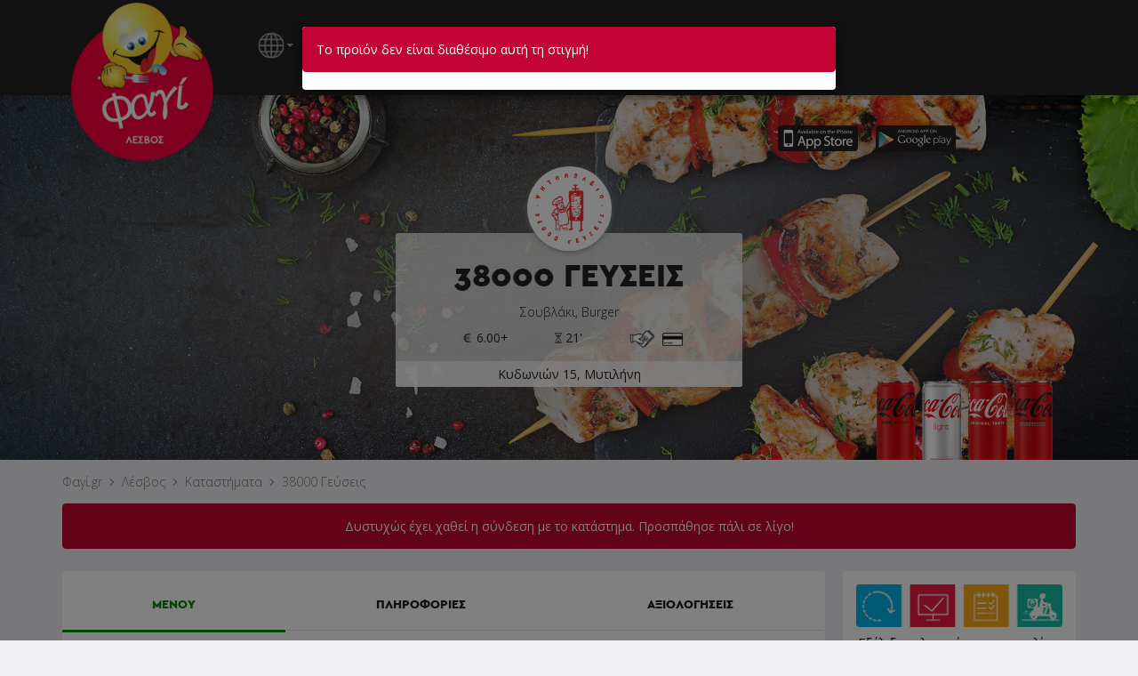

--- FILE ---
content_type: text/html; charset=UTF-8
request_url: https://www.fagi.gr/eshops/38000geyseis/index.php?product_id=36
body_size: 33466
content:
<!DOCTYPE html>
<html lang="el">
<head>
<!-- Google Tag Manager -->
<script>(function(w,d,s,l,i){w[l]=w[l]||[];w[l].push({'gtm.start':
new Date().getTime(),event:'gtm.js'});var f=d.getElementsByTagName(s)[0],
j=d.createElement(s),dl=l!='dataLayer'?'&l='+l:'';j.async=true;j.src=
'https://www.googletagmanager.com/gtm.js?id='+i+dl;f.parentNode.insertBefore(j,f);
})(window,document,'script','dataLayer','GTM-TFXM4WXJ');</script>
<!-- End Google Tag Manager -->

	
<meta name="description" content="38000 Γεύσεις Μυτιλήνη Delivery - Σουβλάκια - Φαγί.gr" />
<meta name="generator" content="Powered by Fagi.gr and Jazler Software" />
<title>38000 Γεύσεις Μυτιλήνη Delivery - Σουβλάκια - Φαγί.gr</title>
<meta charset="utf-8">
<meta property="og:url" content="https://www.fagi.gr/eshops/38000geyseis/index.php?product_id=36" />
<meta property="og:title" content="38000 Γεύσεις Μυτιλήνη Delivery - Σουβλάκια - Φαγί.gr" />
<meta property="og:description" content="38000 Γεύσεις Online Delivery – Παράγγειλε Online από το κατάστημα 38000 Γεύσεις, εύκολα και γρήγορα!" />
<meta property="og:type" content="website" />
<meta property="og:image" content="https://www.fagi.gr/assets/images/logo-fb.png" />
<meta property="fb:app_id" content="996258187101935" />
<meta name="apple-itunes-app" content="app-id=894021501" />
<meta name="viewport" content="width=device-width, initial-scale=1.0, maximum-scale=1.0, user-scalable=no" />
<meta name="google" content="notranslate">
<link href="/images/favico_fagi.png" rel="shortcut icon" type="image/x-icon" />
<link rel="stylesheet" href="/assets/css/bootstrap.min.css">

<link href="https://fonts.googleapis.com/css?family=Open+Sans:300,300i,400,400i,600,600i,700,700i&amp;subset=greek" rel="stylesheet">

<link rel="stylesheet" href="/assets/css/fagi-website.css?ver=16.7.25" type="text/css" />

<link rel="stylesheet" href="/assets/css/fagi-website-login.css?ver=12.2.25" type="text/css" />

	<link rel="stylesheet" href="/assets/css/fagi-website-cocacola.css?ver=5.12.20" type="text/css" />

<script type="text/javascript" src="/assets/js/jquery.min.js?ver=3.4.1"></script>
<script type="text/javascript" src="/assets/js/bootstrap.min.js"></script>
<script type="text/javascript" src="/assets/js/jquery.unveil.js"></script>
<script type="text/javascript" src="/assets/js/js.cookie.js"></script>
<script type="text/javascript" src="/assets/js/fagi-website.js?ver=31.12.21"></script>
<script type="text/javascript" src="/assets/js/fagi-website-common-functions.js?ver=25.9.20"></script>
<script type="text/javascript" src="/assets/js/fagi-website-login.js?ver=12.2.25"></script>

</head>
<body id="top" data-spy="scroll" data-target="#menu" data-offset="60">
<!-- Google Tag Manager (noscript) -->
<noscript><iframe src="https://www.googletagmanager.com/ns.html?id=GTM-TFXM4WXJ"
height="0" width="0" style="display:none;visibility:hidden"></iframe></noscript>
<!-- End Google Tag Manager (noscript) -->

	
<!--<div class="prevent-touch-frame" style="top:0;bottom:0;left:0;right:0;position:fixed; z-index: 8;"></div>-->

<div class="container-fluid top-menu-bar">
	<!--<div class="row" style="height:26px;"></div>-->
	<div class="row">
	    <div class="container">
            <div class="col-xs-2 top-menu-logo"><a class="back-to-fagi" href="https://www.fagi.gr/"><img src="/lesvos/images/modules/logo1.png" alt="Φαγί.gr"  /></a></div>
            <div class="col-md-8 col-lg-5 top-menu-mnu hidden-xs hidden-sm" style="min-width: 420px;">
            
            <div class="top-menu-mnu-items">
                <nav class="navbar navbar-inverse">
                  <div class="container-fluid">
                    <ul class="top-menu-nav nav navbar-nav">
					  <li class="dropdown translate-dropdown-menu">
                      <a class="dropdown-toggle translate-mnu-link" data-toggle="dropdown" href="#" style="padding: 11px 11px 11px 0px;"><span class="translate-icon"></span><span class="caret" style="height: 26px;"></span></a>
                      <ul class="top-menu-dropdown dropdown-menu" style="min-width: unset; padding: 7px; text-align: center;">
                      <li>
                      <div id="google_translate_element" class="google_translate_element" style="background-color: #ffffff;"></div>
                      </li>
                      <li class="cancel-translate-item"><a href="javascript:void(0)" class="cancel-translate-link" style="display: none;"><span class="notranslate">Ακύρωση Μετάφρασης</span></a></li>
                      </ul>
                      </li>
                      <li><a class="back-to-fagi" href="/">ΚΕΝΤΡΙΚΗ</a></li>
                      <!-- <li><a class="translate-mnu-link" href="#"><span class="notranslate">TRANSLATE</span><span class="caret"></span></a>
  <div id="google_translate_element" class="google_translate_element" style="display:none;"></div>
  <div><a href="javascript:void(0)" class="cancel-translate-link" style="display: none;"><span class="notranslate">Ακύρωση Μετάφρασης</span></a></div>
                      </li> -->
                      <li class="dropdown"><a class="dropdown-toggle" data-toggle="dropdown" href="#">ΔΙΑΓΩΝΙΣΜΟΙ<span class="caret"></span></a><ul class="top-menu-dropdown dropdown-menu"><li><a href="/lesvos/index.php?page=content&id=105">ΛΕΣΒΟΣ: Παράγγειλε ONLINE από το Φαγί και... πάρε τα λεφτά σου πίσω!</a></li></ul></li>					  					  <li><a href="/lesvos/index.php?page=rewards" class="rewards-btn" style="padding: 9px; border: 0;"><img src="/assets/images/rewards_btn.png" style="height: 33px; border-radius: 4px;" /></a></li>
					                        <li><button class="login-btn btn btn-primary"><span class="login-glyphicon-user glyphicon glyphicon-user"></span>ΣΥΝΔΕΣΗ</button></li>
                    </ul>
                  </div>
                </nav>
            </div>
            
            </div>
            
            <div class="col-xs-5 top-menu-mnu hidden-xs hidden-sm hidden-md" style="float: right;">
            <div class="top-menu-app-icons">
            	
                <div class="top-menu-app-icon">
                    <a target="_blank" href="https://itunes.apple.com/us/app/fagi.gr/id894021501?mt=8">
                    	<img src="/lesvos/images/modules/smartphones-ios-btn-small.png" style="border: 0px solid #fff; border-radius: 3px; width: 100%;">
                    </a>
                </div>
                <div class="top-menu-app-icon">
                    <a target="_blank" href="https://play.google.com/store/apps/details?id=com.fagi.fagi.gr">
                    	<img src="/lesvos/images/modules/smartphones-android-btn-small.png" style="border: 0px solid #fff; border-radius: 3px; width: 100%;">
                    </a>
                </div>
                <!--<div class="top-menu-app-icon">
                    <a target="_blank" href="http://www.windowsphone.com/en-us/store/app/%CF%86%CE%B1%CE%B3%CE%AF-gr/e5db2efd-708f-44bd-8d8c-80e4f0d6226d">
                    	<img src="/lesvos/images/modules/smartphones-wp-btn-small.png" style="border: 0px solid #fff; border-radius: 3px; width: 100%;">
                    </a>
                </div>-->
                <div class="visible-lg" style="float:left;"><iframe src="//www.facebook.com/plugins/like.php?href=https%3A%2F%2Fwww.facebook.com%2Ffagi.gr&amp;send=false&amp;layout=button_count&amp;locale=en_US&amp;width=100&amp;show_faces=false&amp;font&amp;colorscheme=light&amp;action=like&amp;height=20&amp;appId=122420067812504" scrolling="no" style="border:none; overflow:hidden; width:100px; height:20px;" allowtransparency="true" frameborder="0"></iframe>
                </div>
            </div>
            
            </div>
            
            <div class="col-xs-8 nav-shop-title-mobile hidden-md hidden-lg">
            	<div class="nav-shop-title-mobile-inner" style="display:none;">
                    <div style="display: table; position: absolute; height: 100%; width: 100%;">
                        <div style="display: table-cell; vertical-align: middle;">
                            <div style="margin-left: auto; margin-right: auto;  width: 100%;"><h3><a href="index.php" target="_top"><span class="notranslate">38000 ΓΕΥΣΕΙΣ</span></a></h3></div>
                        </div>
                    </div>
                </div>
             </div>
            
             <div class="col-xs-2 side-menu-mobile-btn hidden-md hidden-lg">
             	<span class="side-menu-mobile-btn-span" onclick="openNav()">&#9776;</span>
             </div>
            
    	</div>
    </div>
</div>
<div class="jumbotron text-center" style="background-image: url('/assets/slides/souvlaki/souvlaki_04.jpg');">
	<div class="container" style="z-index: 1; position: relative;">
    	<div class="row">
        	<div class="col-xs-12 shop-box">
                <!--<div style="border: 1px solid #fff;width: 142px;margin: 0 auto;border-radius: 4px;position: relative;z-index: 1; box-shadow: 0 2px 5px #8e969d;"><a href="index.php" target="_top"><img src="templates/fagi-onlineorderstemplate/images/logo.png" width="140" style="border-radius: 4px;" /></a></div> -->

                <div class="shop-logo" style="background-image:url(/lesvos/images/sobipro/entries/170/logo.png?ver=1769100699);">
                	<a href="index.php" target="_top"><span class="shop-logo-img-link"></span></a>
                </div>
                
                <div class="shop-box-info">
                    <div class="shop-title">
                        <div><h1><a href="index.php" target="_top"><span class="notranslate">38000 ΓΕΥΣΕΙΣ</span></a> <span class="favouriteshoplink" style="white-space:nowrap;"></span></h1></div>
                        <div class="shop-categories">Σουβλάκι, Burger</div>
                        <div class="container-fluid" style="margin-top: 10px;">
                            <div class="col-xs-4 text-right">
                                                        	                                <a data-toggle="tooltip" data-container="body" data-placement="bottom" data-html="true" title="<div style='white-space: nowrap; text-align: left;'>Μυτιλήνη (Πόλη): <b>6.00 €</b></div><div style='white-space: nowrap; text-align: left;'>Αλυφαντά: <b>10.00 €</b></div><div style='white-space: nowrap; text-align: left;'>Άνω Χάλικας: <b>10.00 €</b></div><div style='white-space: nowrap; text-align: left;'>Αφάλωνας: <b>20.00 €</b></div><div style='white-space: nowrap; text-align: left;'>Βαρειά - Ακρωτήρι: <b>18.00 €</b></div><div style='white-space: nowrap; text-align: left;'>Θερμή: <b>25.00 €</b></div><div style='white-space: nowrap; text-align: left;'>Καγιάνι - Αγ. Μαρίνα: <b>25.00 €</b></div><div style='white-space: nowrap; text-align: left;'>Καρά Τεπές: <b>6.00 €</b></div><div style='white-space: nowrap; text-align: left;'>Κράτηγος - Νεάπολη: <b>25.00 €</b></div><div style='white-space: nowrap; text-align: left;'>Λουτρά: <b>30.00 €</b></div><div style='white-space: nowrap; text-align: left;'>Μόρια: <b>15.00 €</b></div><div style='white-space: nowrap; text-align: left;'>Παγανή: <b>6.00 €</b></div><div style='white-space: nowrap; text-align: left;'>Πάμφιλα: <b>20.00 €</b></div><div style='white-space: nowrap; text-align: left;'>Παναγιούδα: <b>18.00 €</b></div><div style='white-space: nowrap; text-align: left;'>Πανεπιστήμιο: <b>10.00 €</b></div>">
									<span style="white-space:nowrap;"><img src="/assets/images/minimum_order.png" style="height:12px; margin-top:-2px;" /> 6.00+</span>
								</a>
                                                        </div>
                            <div class="col-xs-4 text-center">
                                                        <a data-toggle="tooltip" data-placement="bottom" data-html="true" title="Μέσος χρόνος παράδοσης">
                            <span style="white-space:nowrap;"><img src="/assets/images/timer.png" style="height:12px; margin-top:-2px;" /> 21'</span>
                            </a>
                                                        </div>
                            <div class="col-xs-4 text-left">
                            <a data-toggle="tooltip" data-placement="bottom" data-html="true" title="Τρόποι πληρωμής">
                            <span style="white-space:nowrap; margin-top:-2px;"><img src="/assets/images/cash.png" style="height:20px;" />&nbsp;&nbsp;<img src="/assets/images/card.png" style="height:15px;" /></span>
                            </a>
                            </div>
                        </div>
                    </div>
                    <div class="shop-extra-info"><span class="notranslate">Κυδωνιών 15, Μυτιλήνη</span></div>
                </div>
                
            </div>
        </div>
    </div>
    <div class="main-img-gradient">
		
			<div class="cocacola-products cocacola-products-shop">
				<img src="/assets/images/cocacola_products.png" />
			</div>	</div>
	
</div>

<div id="main-content-point"></div>

<!-- Breadcrumbs -->
<div class="breadcrumbs hidden-xs hidden-sm">
	<div class="container">
    	<ol class="breadcrumbs_items" style="list-style: none; position: relative; padding: 0; margin: 0 -10px; float: left;">
        	<li class="breadcrumbs_item">
            	<span style="padding: 5px 0; display: inline-block;"><a href="https://www.fagi.gr/"><span class="notranslate">Φαγί.gr</span></a></span>
            </li>
                        <li class="breadcrumbs_item">
            	<span style="padding: 5px 0; display: inline-block;"><a href="https://www.fagi.gr/lesvos">Λέσβος</a></span>
            </li>
                        <li class="breadcrumbs_item">
            	<span style="padding: 5px 0; display: inline-block;">Καταστήματα</span>
            </li>
            <li class="breadcrumbs_item last_item">
            	<span style="padding: 5px 0; display: inline-block;"><a href="index.php"><span class="notranslate">38000 Γεύσεις</span></a></span>
            </li>
        </ol>
    </div>
</div>

<!-- warnings -->
  	<div class="row shopisclosedmsg-row">
        <div class="container">
          <div id="#shopisclosedmsg" class="alert alert-danger text-center shopisclosedmsg" data-spy="affix" data-offset-top="570" data-offset-bottom="432">
            Δυστυχώς έχει χαθεί η σύνδεση με το κατάστημα. Προσπάθησε πάλι σε λίγο!          </div>
        </div>
    </div>
  
<div class="container main-container">
	
  
  <div class="row">
                          	<div class="main-content main-content-products col-xs-12 col-md-9"  style="margin-top: 5px;">
              	
      
              <div class="menu-box">
          <ul class="nav nav-tabs nav-justified">
            <li class="active"><a data-toggle="tab" href="#menu"><span class="headings"><h5>ΜΕΝΟΥ</h5></span></a></li>
            <li><a data-toggle="tab" href="#info"><span class="headings"><h5>ΠΛΗΡΟΦΟΡΙΕΣ</h5></span></a></li>
            <li><a data-toggle="tab" href="#rating"><span class="headings"><h5>ΑΞΙΟΛΟΓΗΣΕΙΣ</h5></span></a></li>
          </ul>
          <div class="tab-content">
            <div id="menu" class="tab-pane fade in active">
  
              <div class="container-fluid bg-grey">
                <div class="row">
                  <nav class="menu-categories col-md-3 col-xs-12 hidden-xs hidden-sm">
                    <ul class="menu-categories-nav nav nav-pills nav-stacked menu-categories-ul" data-spy="affix" data-offset-top="630" data-offset-bottom="432">
                      <li class="line-break-thin" style="display: block;"></li>
                      <li class="categories_item"><a href="#ορεκτικά" class="category-item">Ορεκτικά</a></li><li class="categories_item"><a href="#σαλάτες" class="category-item">Σαλάτες</a></li><li class="categories_item"><a href="#καλαμάκια" class="category-item">Καλαμάκια</a></li><li class="categories_item"><a href="#μερίδες" class="category-item">Μερίδες</a></li><li class="categories_item"><a href="#donerino-πίτα" class="category-item">Donerino Πίτα</a></li><li class="categories_item"><a href="#πίτα" class="category-item">Πίτα</a></li><li class="categories_item"><a href="#πίτα-χειροποίητη" class="category-item">Πίτα Χειροποίητη</a></li><li class="categories_item"><a href="#πίτα-γιγασ" class="category-item">Πίτα ΓΙΓΑΣ</a></li><li class="categories_item"><a href="#πίτα-χειροποίητη-γίγας" class="category-item">Πίτα Χειροποίητη Γίγας</a></li><li class="categories_item"><a href="#πίτα-τερασ" class="category-item">Πίτα ΤΕΡΑΣ</a></li><li class="categories_item"><a href="#σάντουιτς" class="category-item">Σάντουιτς</a></li><li class="categories_item"><a href="#πίτα-club" class="category-item">Πίτα Club</a></li><li class="categories_item"><a href="#πίτα-club-γιγασ" class="category-item">Πίτα Club ΓΙΓΑΣ</a></li><li class="categories_item"><a href="#πίτα-club-τερασ" class="category-item">Πίτα Club ΤΕΡΑΣ</a></li><li class="categories_item"><a href="#σκεπαστές-πίτες" class="category-item">Σκεπαστές Πίτες</a></li><li class="categories_item"><a href="#burgers-hot-dog" class="category-item">Burgers - Hot Dog</a></li><li class="categories_item"><a href="#παιδικα-γευματα" class="category-item">ΠΑΙΔΙΚΑ ΓΕΥΜΑΤΑ</a></li><li class="categories_item"><a href="#γλυκά-ατομικά" class="category-item">Γλυκά (ατομικά)</a></li><li class="categories_item"><a href="#νηστίσιμα" class="category-item">Νηστίσιμα</a></li><li class="categories_item"><a href="#κουβέρ" class="category-item">Κουβέρ</a></li><li class="categories_item"><a href="#αναψυκτικά" class="category-item">Αναψυκτικά</a></li><li class="categories_item"><a href="#μπύρες-ποτά" class="category-item">Μπύρες - Ποτά</a></li>                    </ul>
                  </nav>
                  <div class="menu-products col-md-9 col-xs-12">
										                    					                    <!--<div class="panel-group" id="accordion-menu">-->
                    <div class="panel-group">
						<div class="form-group has-feedback has-feedback-left product-search-field-container" style="z-index: 1;" data-spy="affix" data-offset-top="637" data-offset-bottom="432">
						  <label class="control-label sr-only">Γρήγορη αναζήτηση προϊόντος...</label>
						  <input type="text" autocomplete="off" class="form-control search-field product-search-field" id="product-search-field" placeholder="Γρήγορη αναζήτηση προϊόντος..." name="product-search-field">
						  <i class="form-control-feedback search-field-glyphicon glyphicon glyphicon-search"></i>
						  <i class="form-control-feedback search-field-glyphicon glyphicon glyphicon-remove product-search-field-clear" style="display:none;"></i>
						  <div class="product-search-results" style="display: none;"></div>
						</div>
						<div class="all-products-container">
														<div class="panel menu-item" id="ορεκτικά">
							<div class="category-title-underline">
								<div class="row">
									<div class="col-xs-12 category-title">
										<!--<h3><a class="category-collapse-link" data-toggle="collapse" data-parent="#accordion-menu" href="#collapse-ορεκτικά">Ορεκτικά</a></h3>-->
										<h3><a class="category-collapse-link" data-toggle="collapse" href="#collapse-ορεκτικά">Ορεκτικά</a><a class="category-title-arrow collapse-ορεκτικά-arrow" data-toggle="collapse" href="#collapse-ορεκτικά"><span class="glyphicon glyphicon-chevron-down"></span></a></h3>
									</div>
								</div>
							</div><div id="collapse-ορεκτικά" class="category-products panel-collapse collapse in"><div class="row products odd"><div class="col-xs-12 col-md-6 product-cell ">
									<a href="index.php?product_id=348#" data-toggle="modal" data-target="#product-modal" data-id="348" class="getProductAttributes">

										<span style="display: block;" class="row" data-toggle="tooltip" data-placement="bottom" data-html="true" title="Συνοδύεται από πατάτες τηγανητές και σωσάκι.">
											<span style="display: block;" class="col-xs-3 col-sm-2 col-md-4 product-image-column">
												<span style="display: block;" class="product-image"><img src="/mobile/images/spacer.gif" data-src="shop_image/product/resized/_________________5fc913fb92213_220x220.jpg" data-src-retina="shop_image/product/resized/_________________5fc913fb92213_220x220.jpg" alt="Κασεροκροκέτες (6τμχ)" loading="lazy" /></span>
											</span>
											<span class="col-xs-6 col-sm-7 col-md-5 product-name-column" style="padding:0px; display: block;">
												<span style="display: block;" class="product-name "> <span class="product-name-span">Κασεροκροκέτες (6τμχ)</span></span>
												<span style="display: block;" class="product-description  hidden-md hidden-lg">Συνοδύεται από πατάτες τηγανητές και σωσάκι.</span>
											</span>
											<span style="display: block; white-space: nowrap;" class="product-price-column col-xs-3 col-sm-3 col-md-3">
												<span style="display: block;" class="product-price "><span class="price price_delivery" style="display: block;">5.00 €</span><span class="price price_take_away" style="display: none;">5.00 €</span></span>
											</span>
										</span>

									</a>
							</div><div class="col-xs-12 col-md-6 product-cell ">
									<a href="index.php?product_id=427#" data-toggle="modal" data-target="#product-modal" data-id="427" class="getProductAttributes">

										<span style="display: block;" class="row" data-toggle="tooltip" data-placement="bottom" data-html="true" title="">
											<span style="display: block;" class="col-xs-3 col-sm-2 col-md-4 product-image-column">
												<span style="display: block;" class="product-image"><img src="/mobile/images/spacer.gif" data-src="shop_image/product/resized/_________________68d96327b80d9_220x220.jpg" data-src-retina="shop_image/product/resized/_________________68d96327b80d9_220x220.jpg" alt="Πατάτες Τηγανητές με Μπέικον και Cheddar" loading="lazy" /></span>
											</span>
											<span class="col-xs-6 col-sm-7 col-md-5 product-name-column" style="padding:0px; display: block;">
												<span style="display: block;" class="product-name "> <span class="product-name-span">Πατάτες Τηγανητές με Μπέικον και Cheddar</span></span>
												<span style="display: block;" class="product-description  hidden-md hidden-lg"></span>
											</span>
											<span style="display: block; white-space: nowrap;" class="product-price-column col-xs-3 col-sm-3 col-md-3">
												<span style="display: block;" class="product-price "><span class="price price_delivery" style="display: block;">5.50 €</span><span class="price price_take_away" style="display: none;">5.50 €</span></span>
											</span>
										</span>

									</a>
							</div></div><div class="row products"><div class="col-xs-12 col-md-6 product-cell ">
									<a href="index.php?product_id=7#" data-toggle="modal" data-target="#product-modal" data-id="7" class="getProductAttributes">

										<span style="display: block;" class="row" data-toggle="tooltip" data-placement="bottom" data-html="true" title="">
											<span style="display: block;" class="col-xs-3 col-sm-2 col-md-4 product-image-column">
												<span style="display: block;" class="product-image"><img src="/mobile/images/spacer.gif" data-src="shop_image/product/resized/_________________5505d7950ce09_220x220.jpg" data-src-retina="shop_image/product/resized/_________________5505d7950ce09_220x220.jpg" alt="Πατάτες Τηγανητές" loading="lazy" /></span>
											</span>
											<span class="col-xs-6 col-sm-7 col-md-5 product-name-column" style="padding:0px; display: block;">
												<span style="display: block;" class="product-name "> <span class="product-name-span">Πατάτες Τηγανητές</span></span>
												<span style="display: block;" class="product-description  hidden-md hidden-lg"></span>
											</span>
											<span style="display: block; white-space: nowrap;" class="product-price-column col-xs-3 col-sm-3 col-md-3">
												<span style="display: block;" class="product-price "><span class="price price_delivery" style="display: block;">3.50 €</span><span class="price price_take_away" style="display: none;">3.50 €</span></span>
											</span>
										</span>

									</a>
							</div><div class="col-xs-12 col-md-6 product-cell ">
									<a href="index.php?product_id=414#" data-toggle="modal" data-target="#product-modal" data-id="414" class="getProductAttributes">

										<span style="display: block;" class="row" data-toggle="tooltip" data-placement="bottom" data-html="true" title="">
											<span style="display: block;" class="col-xs-3 col-sm-2 col-md-4 product-image-column">
												<span style="display: block;" class="product-image"><img src="/mobile/images/spacer.gif" data-src="shop_image/product/resized/_________________68d2784a6bfc5_220x220.jpg" data-src-retina="shop_image/product/resized/_________________68d2784a6bfc5_220x220.jpg" alt="Πατάτες Τηγανητές με Παρμεζάνα, Μπέικον και Σως" loading="lazy" /></span>
											</span>
											<span class="col-xs-6 col-sm-7 col-md-5 product-name-column" style="padding:0px; display: block;">
												<span style="display: block;" class="product-name "> <span class="product-name-span">Πατάτες Τηγανητές με Παρμεζάνα, Μπέικον και Σως</span></span>
												<span style="display: block;" class="product-description  hidden-md hidden-lg"></span>
											</span>
											<span style="display: block; white-space: nowrap;" class="product-price-column col-xs-3 col-sm-3 col-md-3">
												<span style="display: block;" class="product-price "><span class="price price_delivery" style="display: block;">5.50 €</span><span class="price price_take_away" style="display: none;">5.50 €</span></span>
											</span>
										</span>

									</a>
							</div></div><div class="row products odd"><div class="col-xs-12 col-md-6 product-cell ">
									<a href="index.php?product_id=274#" data-toggle="modal" data-target="#product-modal" data-id="274" class="getProductAttributes">

										<span style="display: block;" class="row" data-toggle="tooltip" data-placement="bottom" data-html="true" title="Πατάτες Special (τυρί, μπέικον, σως)">
											<span style="display: block;" class="col-xs-3 col-sm-2 col-md-4 product-image-column">
												<span style="display: block;" class="product-image"><img src="/mobile/images/spacer.gif" data-src="shop_image/product/resized/_______________S_59ddc56fd6849_220x220.jpg" data-src-retina="shop_image/product/resized/_______________S_59ddc56fd6849_220x220.jpg" alt="Πατάτες Special" loading="lazy" /></span>
											</span>
											<span class="col-xs-6 col-sm-7 col-md-5 product-name-column" style="padding:0px; display: block;">
												<span style="display: block;" class="product-name "> <span class="product-name-span">Πατάτες Special</span></span>
												<span style="display: block;" class="product-description  hidden-md hidden-lg">Πατάτες Special (τυρί, μπέικον, σως)</span>
											</span>
											<span style="display: block; white-space: nowrap;" class="product-price-column col-xs-3 col-sm-3 col-md-3">
												<span style="display: block;" class="product-price "><span class="price price_delivery" style="display: block;">5.50 €</span><span class="price price_take_away" style="display: none;">5.50 €</span></span>
											</span>
										</span>

									</a>
							</div><div class="col-xs-12 col-md-6 product-cell ">
									<a href="index.php?product_id=335#" data-toggle="modal" data-target="#product-modal" data-id="335" class="getProductAttributes">

										<span style="display: block;" class="row" data-toggle="tooltip" data-placement="bottom" data-html="true" title="">
											<span style="display: block;" class="col-xs-3 col-sm-2 col-md-4 product-image-column">
												<span style="display: block;" class="product-image"><img src="/mobile/images/spacer.gif" data-src="shop_image/product/resized/_________________5c5937bea1a5b_220x220.jpg" data-src-retina="shop_image/product/resized/_________________5c5937bea1a5b_220x220.jpg" alt="Πίτα Κλασσική Κομμένη" loading="lazy" /></span>
											</span>
											<span class="col-xs-6 col-sm-7 col-md-5 product-name-column" style="padding:0px; display: block;">
												<span style="display: block;" class="product-name "> <span class="product-name-span">Πίτα Κλασσική Κομμένη</span></span>
												<span style="display: block;" class="product-description  hidden-md hidden-lg"></span>
											</span>
											<span style="display: block; white-space: nowrap;" class="product-price-column col-xs-3 col-sm-3 col-md-3">
												<span style="display: block;" class="product-price "><span class="price price_delivery" style="display: block;">0.50 €</span><span class="price price_take_away" style="display: none;">0.50 €</span></span>
											</span>
										</span>

									</a>
							</div></div><div class="row products"><div class="col-xs-12 col-md-6 product-cell ">
									<a href="index.php?product_id=336#" data-toggle="modal" data-target="#product-modal" data-id="336" class="getProductAttributes">

										<span style="display: block;" class="row" data-toggle="tooltip" data-placement="bottom" data-html="true" title="">
											<span style="display: block;" class="col-xs-3 col-sm-2 col-md-4 product-image-column">
												<span style="display: block;" class="product-image"><img src="/mobile/images/spacer.gif" data-src="shop_image/product/resized/_________________5c593800efa62_220x220.jpg" data-src-retina="shop_image/product/resized/_________________5c593800efa62_220x220.jpg" alt="Πίτα Ολικής Άλεσης Κομμένη" loading="lazy" /></span>
											</span>
											<span class="col-xs-6 col-sm-7 col-md-5 product-name-column" style="padding:0px; display: block;">
												<span style="display: block;" class="product-name "> <span class="product-name-span">Πίτα Ολικής Άλεσης Κομμένη</span></span>
												<span style="display: block;" class="product-description  hidden-md hidden-lg"></span>
											</span>
											<span style="display: block; white-space: nowrap;" class="product-price-column col-xs-3 col-sm-3 col-md-3">
												<span style="display: block;" class="product-price "><span class="price price_delivery" style="display: block;">0.50 €</span><span class="price price_take_away" style="display: none;">0.50 €</span></span>
											</span>
										</span>

									</a>
							</div><div class="col-xs-12 col-md-6 product-cell ">
									<a href="index.php?product_id=208#" data-toggle="modal" data-target="#product-modal" data-id="208" class="getProductAttributes">

										<span style="display: block;" class="row" data-toggle="tooltip" data-placement="bottom" data-html="true" title="Πίτα Κομμένη με Σως επιλογής">
											<span style="display: block;" class="col-xs-3 col-sm-2 col-md-4 product-image-column">
												<span style="display: block;" class="product-image"><img src="/mobile/images/spacer.gif" data-src="shop_image/product/resized/_________________560841196d1a8_220x220.jpg" data-src-retina="shop_image/product/resized/_________________560841196d1a8_220x220.jpg" alt="Πίτα Κομμένη με Σως" loading="lazy" /></span>
											</span>
											<span class="col-xs-6 col-sm-7 col-md-5 product-name-column" style="padding:0px; display: block;">
												<span style="display: block;" class="product-name "> <span class="product-name-span">Πίτα Κομμένη με Σως</span></span>
												<span style="display: block;" class="product-description  hidden-md hidden-lg">Πίτα Κομμένη με Σως επιλογής</span>
											</span>
											<span style="display: block; white-space: nowrap;" class="product-price-column col-xs-3 col-sm-3 col-md-3">
												<span style="display: block;" class="product-price "><span class="price price_delivery" style="display: block;">0.50 €</span><span class="price price_take_away" style="display: none;">0.50 €</span></span>
											</span>
										</span>

									</a>
							</div></div><div class="row products odd"><div class="col-xs-12 col-md-6 product-cell ">
									<a href="index.php?product_id=355#" data-toggle="modal" data-target="#product-modal" data-id="355" class="getProductAttributes">

										<span style="display: block;" class="row" data-toggle="tooltip" data-placement="bottom" data-html="true" title="">
											<span style="display: block;" class="col-xs-3 col-sm-2 col-md-4 product-image-column">
												<span style="display: block;" class="product-image"><img src="/mobile/images/spacer.gif" data-src="shop_image/product/resized/_________________6043f2e341094_220x220.jpg" data-src-retina="shop_image/product/resized/_________________6043f2e341094_220x220.jpg" alt="Πίτα Κομμένη Χειροποίητη" loading="lazy" /></span>
											</span>
											<span class="col-xs-6 col-sm-7 col-md-5 product-name-column" style="padding:0px; display: block;">
												<span style="display: block;" class="product-name "> <span class="product-name-span">Πίτα Κομμένη Χειροποίητη</span></span>
												<span style="display: block;" class="product-description  hidden-md hidden-lg"></span>
											</span>
											<span style="display: block; white-space: nowrap;" class="product-price-column col-xs-3 col-sm-3 col-md-3">
												<span style="display: block;" class="product-price "><span class="price price_delivery" style="display: block;">0.70 €</span><span class="price price_take_away" style="display: none;">0.70 €</span></span>
											</span>
										</span>

									</a>
							</div><div class="col-xs-12 col-md-6 product-cell ">
									<a href="index.php?product_id=356#" data-toggle="modal" data-target="#product-modal" data-id="356" class="getProductAttributes">

										<span style="display: block;" class="row" data-toggle="tooltip" data-placement="bottom" data-html="true" title="">
											<span style="display: block;" class="col-xs-3 col-sm-2 col-md-4 product-image-column">
												<span style="display: block;" class="product-image"><img src="/mobile/images/spacer.gif" data-src="shop_image/product/resized/_________________6043f31abb2c3_220x220.jpg" data-src-retina="shop_image/product/resized/_________________6043f31abb2c3_220x220.jpg" alt="Πίτα Γίγας Κομμένη Χειροποίητη" loading="lazy" /></span>
											</span>
											<span class="col-xs-6 col-sm-7 col-md-5 product-name-column" style="padding:0px; display: block;">
												<span style="display: block;" class="product-name "> <span class="product-name-span">Πίτα Γίγας Κομμένη Χειροποίητη</span></span>
												<span style="display: block;" class="product-description  hidden-md hidden-lg"></span>
											</span>
											<span style="display: block; white-space: nowrap;" class="product-price-column col-xs-3 col-sm-3 col-md-3">
												<span style="display: block;" class="product-price "><span class="price price_delivery" style="display: block;">0.70 €</span><span class="price price_take_away" style="display: none;">0.70 €</span></span>
											</span>
										</span>

									</a>
							</div></div><div class="row products"><div class="col-xs-12 col-md-6 product-cell ">
									<a href="index.php?product_id=357#" data-toggle="modal" data-target="#product-modal" data-id="357" class="getProductAttributes">

										<span style="display: block;" class="row" data-toggle="tooltip" data-placement="bottom" data-html="true" title="">
											<span style="display: block;" class="col-xs-3 col-sm-2 col-md-4 product-image-column">
												<span style="display: block;" class="product-image"><img src="/mobile/images/spacer.gif" data-src="shop_image/product/resized/_________________6043f338f2ab1_220x220.jpg" data-src-retina="shop_image/product/resized/_________________6043f338f2ab1_220x220.jpg" alt="Πίτα Γίγας Τέρας Κομμένη Χειροποίητη" loading="lazy" /></span>
											</span>
											<span class="col-xs-6 col-sm-7 col-md-5 product-name-column" style="padding:0px; display: block;">
												<span style="display: block;" class="product-name "> <span class="product-name-span">Πίτα Γίγας Τέρας Κομμένη Χειροποίητη</span></span>
												<span style="display: block;" class="product-description  hidden-md hidden-lg"></span>
											</span>
											<span style="display: block; white-space: nowrap;" class="product-price-column col-xs-3 col-sm-3 col-md-3">
												<span style="display: block;" class="product-price "><span class="price price_delivery" style="display: block;">0.90 €</span><span class="price price_take_away" style="display: none;">0.90 €</span></span>
											</span>
										</span>

									</a>
							</div><div class="col-xs-12 col-md-6 product-cell ">
									<a href="index.php?product_id=6#" data-toggle="modal" data-target="#product-modal" data-id="6" class="getProductAttributes">

										<span style="display: block;" class="row" data-toggle="tooltip" data-placement="bottom" data-html="true" title="">
											<span style="display: block;" class="col-xs-3 col-sm-2 col-md-4 product-image-column">
												<span style="display: block;" class="product-image"><img src="/mobile/images/spacer.gif" data-src="shop_image/product/resized/_______5505d77b76c0b_220x220.jpg" data-src-retina="shop_image/product/resized/_______5505d77b76c0b_220x220.jpg" alt="Σως Μερίδα" loading="lazy" /></span>
											</span>
											<span class="col-xs-6 col-sm-7 col-md-5 product-name-column" style="padding:0px; display: block;">
												<span style="display: block;" class="product-name "> <span class="product-name-span">Σως Μερίδα</span></span>
												<span style="display: block;" class="product-description  hidden-md hidden-lg"></span>
											</span>
											<span style="display: block; white-space: nowrap;" class="product-price-column col-xs-3 col-sm-3 col-md-3">
												<span style="display: block;" class="product-price "><span class="price price_delivery" style="display: block;">2.50 €</span><span class="price price_take_away" style="display: none;">2.50 €</span></span>
											</span>
										</span>

									</a>
							</div></div><div class="row products odd"><div class="col-xs-12 col-md-6 product-cell ">
									<a href="index.php?product_id=228#" data-toggle="modal" data-target="#product-modal" data-id="228" class="getProductAttributes">

										<span style="display: block;" class="row" data-toggle="tooltip" data-placement="bottom" data-html="true" title="">
											<span style="display: block;" class="col-xs-3 col-sm-2 col-md-4 product-image-column">
												<span style="display: block;" class="product-image"><img src="/mobile/images/spacer.gif" data-src="shop_image/product/resized/_____________56ed0d8255c02_220x220.jpg" data-src-retina="shop_image/product/resized/_____________56ed0d8255c02_220x220.jpg" alt="Σωσάκι" loading="lazy" /></span>
											</span>
											<span class="col-xs-6 col-sm-7 col-md-5 product-name-column" style="padding:0px; display: block;">
												<span style="display: block;" class="product-name "> <span class="product-name-span">Σωσάκι</span></span>
												<span style="display: block;" class="product-description  hidden-md hidden-lg"></span>
											</span>
											<span style="display: block; white-space: nowrap;" class="product-price-column col-xs-3 col-sm-3 col-md-3">
												<span style="display: block;" class="product-price "><span class="price price_delivery" style="display: block;">0.50 €</span><span class="price price_take_away" style="display: none;">0.50 €</span></span>
											</span>
										</span>

									</a>
							</div><div class="col-xs-12 col-md-6 product-cell ">
									<a href="index.php?product_id=441#" data-toggle="modal" data-target="#product-modal" data-id="441" class="getProductAttributes">

										<span style="display: block;" class="row" data-toggle="tooltip" data-placement="bottom" data-html="true" title="">
											<span style="display: block;" class="col-xs-3 col-sm-2 col-md-4 product-image-column">
												<span style="display: block;" class="product-image"><img src="/mobile/images/spacer.gif" data-src="shop_image/product/resized/_________________68e392310a35a_220x220.jpg" data-src-retina="shop_image/product/resized/_________________68e392310a35a_220x220.jpg" alt="Σωσάκι Μεσαίο" loading="lazy" /></span>
											</span>
											<span class="col-xs-6 col-sm-7 col-md-5 product-name-column" style="padding:0px; display: block;">
												<span style="display: block;" class="product-name "> <span class="product-name-span">Σωσάκι Μεσαίο</span></span>
												<span style="display: block;" class="product-description  hidden-md hidden-lg"></span>
											</span>
											<span style="display: block; white-space: nowrap;" class="product-price-column col-xs-3 col-sm-3 col-md-3">
												<span style="display: block;" class="product-price "><span class="price price_delivery" style="display: block;">0.70 €</span><span class="price price_take_away" style="display: none;">0.70 €</span></span>
											</span>
										</span>

									</a>
							</div></div><div class="row products"><div class="col-xs-12 col-md-6 product-cell ">
									<a href="index.php?product_id=2#" data-toggle="modal" data-target="#product-modal" data-id="2" class="getProductAttributes">

										<span style="display: block;" class="row" data-toggle="tooltip" data-placement="bottom" data-html="true" title="">
											<span style="display: block;" class="col-xs-3 col-sm-2 col-md-4 product-image-column">
												<span style="display: block;" class="product-image"><img src="/mobile/images/spacer.gif" data-src="shop_image/product/resized/_________________5505d70d74bb2_220x220.jpg" data-src-retina="shop_image/product/resized/_________________5505d70d74bb2_220x220.jpg" alt="Τζατζίκι" loading="lazy" /></span>
											</span>
											<span class="col-xs-6 col-sm-7 col-md-5 product-name-column" style="padding:0px; display: block;">
												<span style="display: block;" class="product-name "> <span class="product-name-span">Τζατζίκι</span></span>
												<span style="display: block;" class="product-description  hidden-md hidden-lg"></span>
											</span>
											<span style="display: block; white-space: nowrap;" class="product-price-column col-xs-3 col-sm-3 col-md-3">
												<span style="display: block;" class="product-price "><span class="price price_delivery" style="display: block;">3.00 €</span><span class="price price_take_away" style="display: none;">3.00 €</span></span>
											</span>
										</span>

									</a>
							</div><div class="col-xs-12 col-md-6 product-cell ">
									<a href="index.php?product_id=3#" data-toggle="modal" data-target="#product-modal" data-id="3" class="getProductAttributes">

										<span style="display: block;" class="row" data-toggle="tooltip" data-placement="bottom" data-html="true" title="">
											<span style="display: block;" class="col-xs-3 col-sm-2 col-md-4 product-image-column">
												<span style="display: block;" class="product-image"><img src="/mobile/images/spacer.gif" data-src="shop_image/product/resized/_________________5505d72e86382_220x220.png" data-src-retina="shop_image/product/resized/_________________5505d72e86382_220x220.png" alt="Τυροκαυτερή" loading="lazy" /></span>
											</span>
											<span class="col-xs-6 col-sm-7 col-md-5 product-name-column" style="padding:0px; display: block;">
												<span style="display: block;" class="product-name "> <span class="product-name-span">Τυροκαυτερή</span></span>
												<span style="display: block;" class="product-description  hidden-md hidden-lg"></span>
											</span>
											<span style="display: block; white-space: nowrap;" class="product-price-column col-xs-3 col-sm-3 col-md-3">
												<span style="display: block;" class="product-price "><span class="price price_delivery" style="display: block;">3.00 €</span><span class="price price_take_away" style="display: none;">3.00 €</span></span>
											</span>
										</span>

									</a>
							</div></div><div class="row products odd"><div class="col-xs-12 col-md-6 product-cell ">
									<a href="index.php?product_id=345#" data-toggle="modal" data-target="#product-modal" data-id="345" class="getProductAttributes">

										<span style="display: block;" class="row" data-toggle="tooltip" data-placement="bottom" data-html="true" title="">
											<span style="display: block;" class="col-xs-3 col-sm-2 col-md-4 product-image-column">
												<span style="display: block;" class="product-image"><img src="/mobile/images/spacer.gif" data-src="shop_image/product/resized/______________5fac1c8b0f23e_220x220.jpg" data-src-retina="shop_image/product/resized/______________5fac1c8b0f23e_220x220.jpg" alt="Κέτσαπ" loading="lazy" /></span>
											</span>
											<span class="col-xs-6 col-sm-7 col-md-5 product-name-column" style="padding:0px; display: block;">
												<span style="display: block;" class="product-name "> <span class="product-name-span">Κέτσαπ</span></span>
												<span style="display: block;" class="product-description  hidden-md hidden-lg"></span>
											</span>
											<span style="display: block; white-space: nowrap;" class="product-price-column col-xs-3 col-sm-3 col-md-3">
												<span style="display: block;" class="product-price "><span class="price price_delivery" style="display: block;">2.00 €</span><span class="price price_take_away" style="display: none;">2.00 €</span></span>
											</span>
										</span>

									</a>
							</div><div class="col-xs-12 col-md-6 product-cell ">
									<a href="index.php?product_id=346#" data-toggle="modal" data-target="#product-modal" data-id="346" class="getProductAttributes">

										<span style="display: block;" class="row" data-toggle="tooltip" data-placement="bottom" data-html="true" title="">
											<span style="display: block;" class="col-xs-3 col-sm-2 col-md-4 product-image-column">
												<span style="display: block;" class="product-image"><img src="/mobile/images/spacer.gif" data-src="shop_image/product/resized/_________________5fac1ce0989d2_220x220.jpg" data-src-retina="shop_image/product/resized/_________________5fac1ce0989d2_220x220.jpg" alt="Μουστάρδα" loading="lazy" /></span>
											</span>
											<span class="col-xs-6 col-sm-7 col-md-5 product-name-column" style="padding:0px; display: block;">
												<span style="display: block;" class="product-name "> <span class="product-name-span">Μουστάρδα</span></span>
												<span style="display: block;" class="product-description  hidden-md hidden-lg"></span>
											</span>
											<span style="display: block; white-space: nowrap;" class="product-price-column col-xs-3 col-sm-3 col-md-3">
												<span style="display: block;" class="product-price "><span class="price price_delivery" style="display: block;">2.00 €</span><span class="price price_take_away" style="display: none;">2.00 €</span></span>
											</span>
										</span>

									</a>
							</div></div><div class="row products"><div class="col-xs-12 col-md-6 product-cell ">
									<a href="index.php?product_id=5#" data-toggle="modal" data-target="#product-modal" data-id="5" class="getProductAttributes">

										<span style="display: block;" class="row" data-toggle="tooltip" data-placement="bottom" data-html="true" title="">
											<span style="display: block;" class="col-xs-3 col-sm-2 col-md-4 product-image-column">
												<span style="display: block;" class="product-image"><img src="/mobile/images/spacer.gif" data-src="shop_image/product/resized/_________________5505d76784c70_220x220.jpg" data-src-retina="shop_image/product/resized/_________________5505d76784c70_220x220.jpg" alt="Μαγιονέζα" loading="lazy" /></span>
											</span>
											<span class="col-xs-6 col-sm-7 col-md-5 product-name-column" style="padding:0px; display: block;">
												<span style="display: block;" class="product-name "> <span class="product-name-span">Μαγιονέζα</span></span>
												<span style="display: block;" class="product-description  hidden-md hidden-lg"></span>
											</span>
											<span style="display: block; white-space: nowrap;" class="product-price-column col-xs-3 col-sm-3 col-md-3">
												<span style="display: block;" class="product-price "><span class="price price_delivery" style="display: block;">2.50 €</span><span class="price price_take_away" style="display: none;">2.50 €</span></span>
											</span>
										</span>

									</a>
							</div><div class="col-xs-12 col-md-6 product-cell ">
									<a href="index.php?product_id=1#" data-toggle="modal" data-target="#product-modal" data-id="1" class="getProductAttributes">

										<span style="display: block;" class="row" data-toggle="tooltip" data-placement="bottom" data-html="true" title="">
											<span style="display: block;" class="col-xs-3 col-sm-2 col-md-4 product-image-column">
												<span style="display: block;" class="product-image"><img src="/mobile/images/spacer.gif" data-src="shop_image/product/resized/_________5505d6eb096dc_220x220.jpg" data-src-retina="shop_image/product/resized/_________5505d6eb096dc_220x220.jpg" alt="Φέτα" loading="lazy" /></span>
											</span>
											<span class="col-xs-6 col-sm-7 col-md-5 product-name-column" style="padding:0px; display: block;">
												<span style="display: block;" class="product-name "> <span class="product-name-span">Φέτα</span></span>
												<span style="display: block;" class="product-description  hidden-md hidden-lg"></span>
											</span>
											<span style="display: block; white-space: nowrap;" class="product-price-column col-xs-3 col-sm-3 col-md-3">
												<span style="display: block;" class="product-price "><span class="price price_delivery" style="display: block;">3.00 €</span><span class="price price_take_away" style="display: none;">3.00 €</span></span>
											</span>
										</span>

									</a>
							</div></div><div class="row products odd"><div class="col-xs-12 col-md-6 product-cell ">
									<a href="index.php?product_id=364#" data-toggle="modal" data-target="#product-modal" data-id="364" class="getProductAttributes">

										<span style="display: block;" class="row" data-toggle="tooltip" data-placement="bottom" data-html="true" title="">
											<span style="display: block;" class="col-xs-3 col-sm-2 col-md-4 product-image-column">
												<span style="display: block;" class="product-image"><img src="/mobile/images/spacer.gif" data-src="shop_image/product/resized/Sauce_Cheddar__d_60c7858d3d5e4_220x220.jpg" data-src-retina="shop_image/product/resized/Sauce_Cheddar__d_60c7858d3d5e4_220x220.jpg" alt="Sauce Cheddar (dip)" loading="lazy" /></span>
											</span>
											<span class="col-xs-6 col-sm-7 col-md-5 product-name-column" style="padding:0px; display: block;">
												<span style="display: block;" class="product-name "> <span class="product-name-span">Sauce Cheddar (dip)</span></span>
												<span style="display: block;" class="product-description  hidden-md hidden-lg"></span>
											</span>
											<span style="display: block; white-space: nowrap;" class="product-price-column col-xs-3 col-sm-3 col-md-3">
												<span style="display: block;" class="product-price "><span class="price price_delivery" style="display: block;">0.70 €</span><span class="price price_take_away" style="display: none;">0.70 €</span></span>
											</span>
										</span>

									</a>
							</div><div class="col-xs-12 col-md-6 product-cell ">
									<a href="index.php?product_id=466#" data-toggle="modal" data-target="#product-modal" data-id="466" class="getProductAttributes">

										<span style="display: block;" class="row" data-toggle="tooltip" data-placement="bottom" data-html="true" title="">
											<span style="display: block;" class="col-xs-3 col-sm-2 col-md-4 product-image-column">
												<span style="display: block;" class="product-image"><img src="/mobile/images/spacer.gif" data-src="shop_image/product/resized/______________di_6952986b7a369_220x220.jpg" data-src-retina="shop_image/product/resized/______________di_6952986b7a369_220x220.jpg" alt="Κέτσαπ (dip)" loading="lazy" /></span>
											</span>
											<span class="col-xs-6 col-sm-7 col-md-5 product-name-column" style="padding:0px; display: block;">
												<span style="display: block;" class="product-name "> <span class="product-name-span">Κέτσαπ (dip)</span></span>
												<span style="display: block;" class="product-description  hidden-md hidden-lg"></span>
											</span>
											<span style="display: block; white-space: nowrap;" class="product-price-column col-xs-3 col-sm-3 col-md-3">
												<span style="display: block;" class="product-price "><span class="price price_delivery" style="display: block;">0.50 €</span><span class="price price_take_away" style="display: none;">0.50 €</span></span>
											</span>
										</span>

									</a>
							</div></div><div class="row products"><div class="col-xs-12 col-md-6 product-cell ">
									<a href="index.php?product_id=467#" data-toggle="modal" data-target="#product-modal" data-id="467" class="getProductAttributes">

										<span style="display: block;" class="row" data-toggle="tooltip" data-placement="bottom" data-html="true" title="">
											<span style="display: block;" class="col-xs-3 col-sm-2 col-md-4 product-image-column">
												<span style="display: block;" class="product-image"><img src="/mobile/images/spacer.gif" data-src="shop_image/product/resized/_________________6952988185df2_220x220.jpg" data-src-retina="shop_image/product/resized/_________________6952988185df2_220x220.jpg" alt="Κέτσαπ (μεσαίο)" loading="lazy" /></span>
											</span>
											<span class="col-xs-6 col-sm-7 col-md-5 product-name-column" style="padding:0px; display: block;">
												<span style="display: block;" class="product-name "> <span class="product-name-span">Κέτσαπ (μεσαίο)</span></span>
												<span style="display: block;" class="product-description  hidden-md hidden-lg"></span>
											</span>
											<span style="display: block; white-space: nowrap;" class="product-price-column col-xs-3 col-sm-3 col-md-3">
												<span style="display: block;" class="product-price "><span class="price price_delivery" style="display: block;">0.70 €</span><span class="price price_take_away" style="display: none;">0.70 €</span></span>
											</span>
										</span>

									</a>
							</div><div class="col-xs-12 col-md-6 product-cell ">
									<a href="index.php?product_id=460#" data-toggle="modal" data-target="#product-modal" data-id="460" class="getProductAttributes">

										<span style="display: block;" class="row" data-toggle="tooltip" data-placement="bottom" data-html="true" title="">
											<span style="display: block;" class="col-xs-3 col-sm-2 col-md-4 product-image-column">
												<span style="display: block;" class="product-image"><img src="/mobile/images/spacer.gif" data-src="shop_image/product/resized/_________________695297c3179d0_220x220.jpg" data-src-retina="shop_image/product/resized/_________________695297c3179d0_220x220.jpg" alt="Κίτρινη Σως (dip)" loading="lazy" /></span>
											</span>
											<span class="col-xs-6 col-sm-7 col-md-5 product-name-column" style="padding:0px; display: block;">
												<span style="display: block;" class="product-name "> <span class="product-name-span">Κίτρινη Σως (dip)</span></span>
												<span style="display: block;" class="product-description  hidden-md hidden-lg"></span>
											</span>
											<span style="display: block; white-space: nowrap;" class="product-price-column col-xs-3 col-sm-3 col-md-3">
												<span style="display: block;" class="product-price "><span class="price price_delivery" style="display: block;">0.50 €</span><span class="price price_take_away" style="display: none;">0.50 €</span></span>
											</span>
										</span>

									</a>
							</div></div><div class="row products odd"><div class="col-xs-12 col-md-6 product-cell ">
									<a href="index.php?product_id=461#" data-toggle="modal" data-target="#product-modal" data-id="461" class="getProductAttributes">

										<span style="display: block;" class="row" data-toggle="tooltip" data-placement="bottom" data-html="true" title="">
											<span style="display: block;" class="col-xs-3 col-sm-2 col-md-4 product-image-column">
												<span style="display: block;" class="product-image"><img src="/mobile/images/spacer.gif" data-src="shop_image/product/resized/_________________695297da60b37_220x220.jpg" data-src-retina="shop_image/product/resized/_________________695297da60b37_220x220.jpg" alt="Κίτρινη Σως (μεσαίο)" loading="lazy" /></span>
											</span>
											<span class="col-xs-6 col-sm-7 col-md-5 product-name-column" style="padding:0px; display: block;">
												<span style="display: block;" class="product-name "> <span class="product-name-span">Κίτρινη Σως (μεσαίο)</span></span>
												<span style="display: block;" class="product-description  hidden-md hidden-lg"></span>
											</span>
											<span style="display: block; white-space: nowrap;" class="product-price-column col-xs-3 col-sm-3 col-md-3">
												<span style="display: block;" class="product-price "><span class="price price_delivery" style="display: block;">0.70 €</span><span class="price price_take_away" style="display: none;">0.70 €</span></span>
											</span>
										</span>

									</a>
							</div><div class="col-xs-12 col-md-6 product-cell ">
									<a href="index.php?product_id=462#" data-toggle="modal" data-target="#product-modal" data-id="462" class="getProductAttributes">

										<span style="display: block;" class="row" data-toggle="tooltip" data-placement="bottom" data-html="true" title="">
											<span style="display: block;" class="col-xs-3 col-sm-2 col-md-4 product-image-column">
												<span style="display: block;" class="product-image"><img src="/mobile/images/spacer.gif" data-src="shop_image/product/resized/_________________695297f611037_220x220.jpg" data-src-retina="shop_image/product/resized/_________________695297f611037_220x220.jpg" alt="Μαγιονέζα (dip)" loading="lazy" /></span>
											</span>
											<span class="col-xs-6 col-sm-7 col-md-5 product-name-column" style="padding:0px; display: block;">
												<span style="display: block;" class="product-name "> <span class="product-name-span">Μαγιονέζα (dip)</span></span>
												<span style="display: block;" class="product-description  hidden-md hidden-lg"></span>
											</span>
											<span style="display: block; white-space: nowrap;" class="product-price-column col-xs-3 col-sm-3 col-md-3">
												<span style="display: block;" class="product-price "><span class="price price_delivery" style="display: block;">0.50 €</span><span class="price price_take_away" style="display: none;">0.50 €</span></span>
											</span>
										</span>

									</a>
							</div></div><div class="row products"><div class="col-xs-12 col-md-6 product-cell ">
									<a href="index.php?product_id=463#" data-toggle="modal" data-target="#product-modal" data-id="463" class="getProductAttributes">

										<span style="display: block;" class="row" data-toggle="tooltip" data-placement="bottom" data-html="true" title="">
											<span style="display: block;" class="col-xs-3 col-sm-2 col-md-4 product-image-column">
												<span style="display: block;" class="product-image"><img src="/mobile/images/spacer.gif" data-src="shop_image/product/resized/_________________69529826d76a9_220x220.jpg" data-src-retina="shop_image/product/resized/_________________69529826d76a9_220x220.jpg" alt="Μαγιονέζα (μεσαίο)" loading="lazy" /></span>
											</span>
											<span class="col-xs-6 col-sm-7 col-md-5 product-name-column" style="padding:0px; display: block;">
												<span style="display: block;" class="product-name "> <span class="product-name-span">Μαγιονέζα (μεσαίο)</span></span>
												<span style="display: block;" class="product-description  hidden-md hidden-lg"></span>
											</span>
											<span style="display: block; white-space: nowrap;" class="product-price-column col-xs-3 col-sm-3 col-md-3">
												<span style="display: block;" class="product-price "><span class="price price_delivery" style="display: block;">0.70 €</span><span class="price price_take_away" style="display: none;">0.70 €</span></span>
											</span>
										</span>

									</a>
							</div><div class="col-xs-12 col-md-6 product-cell ">
									<a href="index.php?product_id=464#" data-toggle="modal" data-target="#product-modal" data-id="464" class="getProductAttributes">

										<span style="display: block;" class="row" data-toggle="tooltip" data-placement="bottom" data-html="true" title="">
											<span style="display: block;" class="col-xs-3 col-sm-2 col-md-4 product-image-column">
												<span style="display: block;" class="product-image"><img src="/mobile/images/spacer.gif" data-src="shop_image/product/resized/_________________69529840ad322_220x220.jpg" data-src-retina="shop_image/product/resized/_________________69529840ad322_220x220.jpg" alt="Μουστάρδα (dip)" loading="lazy" /></span>
											</span>
											<span class="col-xs-6 col-sm-7 col-md-5 product-name-column" style="padding:0px; display: block;">
												<span style="display: block;" class="product-name "> <span class="product-name-span">Μουστάρδα (dip)</span></span>
												<span style="display: block;" class="product-description  hidden-md hidden-lg"></span>
											</span>
											<span style="display: block; white-space: nowrap;" class="product-price-column col-xs-3 col-sm-3 col-md-3">
												<span style="display: block;" class="product-price "><span class="price price_delivery" style="display: block;">0.50 €</span><span class="price price_take_away" style="display: none;">0.50 €</span></span>
											</span>
										</span>

									</a>
							</div></div><div class="row products odd"><div class="col-xs-12 col-md-6 product-cell ">
									<a href="index.php?product_id=465#" data-toggle="modal" data-target="#product-modal" data-id="465" class="getProductAttributes">

										<span style="display: block;" class="row" data-toggle="tooltip" data-placement="bottom" data-html="true" title="">
											<span style="display: block;" class="col-xs-3 col-sm-2 col-md-4 product-image-column">
												<span style="display: block;" class="product-image"><img src="/mobile/images/spacer.gif" data-src="shop_image/product/resized/_________________69529858b0aab_220x220.jpg" data-src-retina="shop_image/product/resized/_________________69529858b0aab_220x220.jpg" alt="Μουστάρδα (μεσαίο)" loading="lazy" /></span>
											</span>
											<span class="col-xs-6 col-sm-7 col-md-5 product-name-column" style="padding:0px; display: block;">
												<span style="display: block;" class="product-name "> <span class="product-name-span">Μουστάρδα (μεσαίο)</span></span>
												<span style="display: block;" class="product-description  hidden-md hidden-lg"></span>
											</span>
											<span style="display: block; white-space: nowrap;" class="product-price-column col-xs-3 col-sm-3 col-md-3">
												<span style="display: block;" class="product-price "><span class="price price_delivery" style="display: block;">0.70 €</span><span class="price price_take_away" style="display: none;">0.70 €</span></span>
											</span>
										</span>

									</a>
							</div><div class="col-xs-12 col-md-6 product-cell ">
									<a href="index.php?product_id=452#" data-toggle="modal" data-target="#product-modal" data-id="452" class="getProductAttributes">

										<span style="display: block;" class="row" data-toggle="tooltip" data-placement="bottom" data-html="true" title="">
											<span style="display: block;" class="col-xs-3 col-sm-2 col-md-4 product-image-column">
												<span style="display: block;" class="product-image"><img src="/mobile/images/spacer.gif" data-src="shop_image/product/resized/_________________6942dba5daf17_220x220.jpg" data-src-retina="shop_image/product/resized/_________________6942dba5daf17_220x220.jpg" alt="Σως Γιαουρτιού (dip)" loading="lazy" /></span>
											</span>
											<span class="col-xs-6 col-sm-7 col-md-5 product-name-column" style="padding:0px; display: block;">
												<span style="display: block;" class="product-name "> <span class="product-name-span">Σως Γιαουρτιού (dip)</span></span>
												<span style="display: block;" class="product-description  hidden-md hidden-lg"></span>
											</span>
											<span style="display: block; white-space: nowrap;" class="product-price-column col-xs-3 col-sm-3 col-md-3">
												<span style="display: block;" class="product-price "><span class="price price_delivery" style="display: block;">0.50 €</span><span class="price price_take_away" style="display: none;">0.50 €</span></span>
											</span>
										</span>

									</a>
							</div></div><div class="row products"><div class="col-xs-12 col-md-6 product-cell ">
									<a href="index.php?product_id=451#" data-toggle="modal" data-target="#product-modal" data-id="451" class="getProductAttributes">

										<span style="display: block;" class="row" data-toggle="tooltip" data-placement="bottom" data-html="true" title="">
											<span style="display: block;" class="col-xs-3 col-sm-2 col-md-4 product-image-column">
												<span style="display: block;" class="product-image"><img src="/mobile/images/spacer.gif" data-src="shop_image/product/resized/_________________6942db8c3dd4e_220x220.jpg" data-src-retina="shop_image/product/resized/_________________6942db8c3dd4e_220x220.jpg" alt="Σως Γιαουρτιού (μερίδα)" loading="lazy" /></span>
											</span>
											<span class="col-xs-6 col-sm-7 col-md-5 product-name-column" style="padding:0px; display: block;">
												<span style="display: block;" class="product-name "> <span class="product-name-span">Σως Γιαουρτιού (μερίδα)</span></span>
												<span style="display: block;" class="product-description  hidden-md hidden-lg"></span>
											</span>
											<span style="display: block; white-space: nowrap;" class="product-price-column col-xs-3 col-sm-3 col-md-3">
												<span style="display: block;" class="product-price "><span class="price price_delivery" style="display: block;">3.00 €</span><span class="price price_take_away" style="display: none;">3.00 €</span></span>
											</span>
										</span>

									</a>
							</div><div class="col-xs-12 col-md-6 product-cell ">
									<a href="index.php?product_id=453#" data-toggle="modal" data-target="#product-modal" data-id="453" class="getProductAttributes">

										<span style="display: block;" class="row" data-toggle="tooltip" data-placement="bottom" data-html="true" title="">
											<span style="display: block;" class="col-xs-3 col-sm-2 col-md-4 product-image-column">
												<span style="display: block;" class="product-image"><img src="/mobile/images/spacer.gif" data-src="shop_image/product/resized/_________________6942dbbacd8fa_220x220.jpg" data-src-retina="shop_image/product/resized/_________________6942dbbacd8fa_220x220.jpg" alt="Σως Γιαουρτιού (μεσαίο)" loading="lazy" /></span>
											</span>
											<span class="col-xs-6 col-sm-7 col-md-5 product-name-column" style="padding:0px; display: block;">
												<span style="display: block;" class="product-name "> <span class="product-name-span">Σως Γιαουρτιού (μεσαίο)</span></span>
												<span style="display: block;" class="product-description  hidden-md hidden-lg"></span>
											</span>
											<span style="display: block; white-space: nowrap;" class="product-price-column col-xs-3 col-sm-3 col-md-3">
												<span style="display: block;" class="product-price "><span class="price price_delivery" style="display: block;">0.70 €</span><span class="price price_take_away" style="display: none;">0.70 €</span></span>
											</span>
										</span>

									</a>
							</div></div><div class="row products odd"><div class="col-xs-12 col-md-6 product-cell ">
									<a href="index.php?product_id=468#" data-toggle="modal" data-target="#product-modal" data-id="468" class="getProductAttributes">

										<span style="display: block;" class="row" data-toggle="tooltip" data-placement="bottom" data-html="true" title="">
											<span style="display: block;" class="col-xs-3 col-sm-2 col-md-4 product-image-column">
												<span style="display: block;" class="product-image"><img src="/mobile/images/spacer.gif" data-src="shop_image/product/resized/_________________6952989fda339_220x220.jpg" data-src-retina="shop_image/product/resized/_________________6952989fda339_220x220.jpg" alt="Τζατζίκι (dip)" loading="lazy" /></span>
											</span>
											<span class="col-xs-6 col-sm-7 col-md-5 product-name-column" style="padding:0px; display: block;">
												<span style="display: block;" class="product-name "> <span class="product-name-span">Τζατζίκι (dip)</span></span>
												<span style="display: block;" class="product-description  hidden-md hidden-lg"></span>
											</span>
											<span style="display: block; white-space: nowrap;" class="product-price-column col-xs-3 col-sm-3 col-md-3">
												<span style="display: block;" class="product-price "><span class="price price_delivery" style="display: block;">0.50 €</span><span class="price price_take_away" style="display: none;">0.50 €</span></span>
											</span>
										</span>

									</a>
							</div><div class="col-xs-12 col-md-6 product-cell ">
									<a href="index.php?product_id=469#" data-toggle="modal" data-target="#product-modal" data-id="469" class="getProductAttributes">

										<span style="display: block;" class="row" data-toggle="tooltip" data-placement="bottom" data-html="true" title="">
											<span style="display: block;" class="col-xs-3 col-sm-2 col-md-4 product-image-column">
												<span style="display: block;" class="product-image"><img src="/mobile/images/spacer.gif" data-src="shop_image/product/resized/_________________695298b9f2495_220x220.jpg" data-src-retina="shop_image/product/resized/_________________695298b9f2495_220x220.jpg" alt="Τζατζίκι (μεσαίο)" loading="lazy" /></span>
											</span>
											<span class="col-xs-6 col-sm-7 col-md-5 product-name-column" style="padding:0px; display: block;">
												<span style="display: block;" class="product-name "> <span class="product-name-span">Τζατζίκι (μεσαίο)</span></span>
												<span style="display: block;" class="product-description  hidden-md hidden-lg"></span>
											</span>
											<span style="display: block; white-space: nowrap;" class="product-price-column col-xs-3 col-sm-3 col-md-3">
												<span style="display: block;" class="product-price "><span class="price price_delivery" style="display: block;">0.70 €</span><span class="price price_take_away" style="display: none;">0.70 €</span></span>
											</span>
										</span>

									</a>
							</div></div><div class="row products"><div class="col-xs-12 col-md-6 product-cell ">
									<a href="index.php?product_id=458#" data-toggle="modal" data-target="#product-modal" data-id="458" class="getProductAttributes">

										<span style="display: block;" class="row" data-toggle="tooltip" data-placement="bottom" data-html="true" title="">
											<span style="display: block;" class="col-xs-3 col-sm-2 col-md-4 product-image-column">
												<span style="display: block;" class="product-image"><img src="/mobile/images/spacer.gif" data-src="shop_image/product/resized/Dip______________69529748242f7_220x220.jpg" data-src-retina="shop_image/product/resized/Dip______________69529748242f7_220x220.jpg" alt="Τυροκαυτερή (dip)" loading="lazy" /></span>
											</span>
											<span class="col-xs-6 col-sm-7 col-md-5 product-name-column" style="padding:0px; display: block;">
												<span style="display: block;" class="product-name "> <span class="product-name-span">Τυροκαυτερή (dip)</span></span>
												<span style="display: block;" class="product-description  hidden-md hidden-lg"></span>
											</span>
											<span style="display: block; white-space: nowrap;" class="product-price-column col-xs-3 col-sm-3 col-md-3">
												<span style="display: block;" class="product-price "><span class="price price_delivery" style="display: block;">0.50 €</span><span class="price price_take_away" style="display: none;">0.50 €</span></span>
											</span>
										</span>

									</a>
							</div><div class="col-xs-12 col-md-6 product-cell noborder">
									<a href="index.php?product_id=459#" data-toggle="modal" data-target="#product-modal" data-id="459" class="getProductAttributes">

										<span style="display: block;" class="row" data-toggle="tooltip" data-placement="bottom" data-html="true" title="">
											<span style="display: block;" class="col-xs-3 col-sm-2 col-md-4 product-image-column">
												<span style="display: block;" class="product-image"><img src="/mobile/images/spacer.gif" data-src="shop_image/product/resized/_________________69529782d8825_220x220.jpg" data-src-retina="shop_image/product/resized/_________________69529782d8825_220x220.jpg" alt="Τυροκαυτερή (μεσαίο)" loading="lazy" /></span>
											</span>
											<span class="col-xs-6 col-sm-7 col-md-5 product-name-column" style="padding:0px; display: block;">
												<span style="display: block;" class="product-name "> <span class="product-name-span">Τυροκαυτερή (μεσαίο)</span></span>
												<span style="display: block;" class="product-description  hidden-md hidden-lg"></span>
											</span>
											<span style="display: block; white-space: nowrap;" class="product-price-column col-xs-3 col-sm-3 col-md-3">
												<span style="display: block;" class="product-price "><span class="price price_delivery" style="display: block;">0.70 €</span><span class="price price_take_away" style="display: none;">0.70 €</span></span>
											</span>
										</span>

									</a>
							</div></div></div></div><div class="panel menu-item" id="σαλάτες">
							<div class="category-title-underline">
								<div class="row">
									<div class="col-xs-12 category-title">
										<!--<h3><a class="category-collapse-link" data-toggle="collapse" data-parent="#accordion-menu" href="#collapse-σαλάτες">Σαλάτες</a></h3>-->
										<h3><a class="category-collapse-link" data-toggle="collapse" href="#collapse-σαλάτες">Σαλάτες</a><a class="category-title-arrow collapse-σαλάτες-arrow" data-toggle="collapse" href="#collapse-σαλάτες"><span class="glyphicon glyphicon-chevron-down"></span></a></h3>
									</div>
								</div>
							</div><div id="collapse-σαλάτες" class="category-products panel-collapse collapse in"><div class="row products odd"><div class="col-xs-12 col-md-6 product-cell ">
									<a href="index.php?product_id=416#" data-toggle="modal" data-target="#product-modal" data-id="416" class="getProductAttributes">

										<span style="display: block;" class="row" data-toggle="tooltip" data-placement="bottom" data-html="true" title="Σαλάτα με iceberg, μαρούλι, ντοματίνια, μπέικον, καπνιστό κοτόπουλο, κρουτόν, παρμεζάνα και σως μαγιονέζα.">
											<span style="display: block;" class="col-xs-3 col-sm-2 col-md-4 product-image-column">
												<span style="display: block;" class="product-image"><img src="/mobile/images/spacer.gif" data-src="shop_image/product/resized/_____________38._68d278e662ecd_220x220.jpg" data-src-retina="shop_image/product/resized/_____________38._68d278e662ecd_220x220.jpg" alt="Σαλάτα 38.000 Γεύσεις" loading="lazy" /></span>
											</span>
											<span class="col-xs-6 col-sm-7 col-md-5 product-name-column" style="padding:0px; display: block;">
												<span style="display: block;" class="product-name "> <span class="product-name-span">Σαλάτα 38.000 Γεύσεις</span></span>
												<span style="display: block;" class="product-description  hidden-md hidden-lg">Σαλάτα με iceberg, μαρούλι, ντοματίνια, μπέικον, καπνιστό κοτόπουλο, κρουτόν, παρμεζάνα και σως μαγιονέζα.</span>
											</span>
											<span style="display: block; white-space: nowrap;" class="product-price-column col-xs-3 col-sm-3 col-md-3">
												<span style="display: block;" class="product-price "><span class="price price_delivery" style="display: block;">8.00 €</span><span class="price price_take_away" style="display: none;">8.00 €</span></span>
											</span>
										</span>

									</a>
							</div><div class="col-xs-12 col-md-6 product-cell ">
									<a href="index.php?product_id=11#" data-toggle="modal" data-target="#product-modal" data-id="11" class="getProductAttributes">

										<span style="display: block;" class="row" data-toggle="tooltip" data-placement="bottom" data-html="true" title="Αγγούρι - Ντομάτα Σαλάτα με αγγούρι, ντομάτα, κρεμμύδι, πιπεριά">
											<span style="display: block;" class="col-xs-3 col-sm-2 col-md-4 product-image-column">
												<span style="display: block;" class="product-image"><img src="/mobile/images/spacer.gif" data-src="shop_image/product/resized/_________________5505d885f007d_220x220.jpg" data-src-retina="shop_image/product/resized/_________________5505d885f007d_220x220.jpg" alt="Αγγούρι - Ντομάτα Σαλάτα" loading="lazy" /></span>
											</span>
											<span class="col-xs-6 col-sm-7 col-md-5 product-name-column" style="padding:0px; display: block;">
												<span style="display: block;" class="product-name "> <span class="product-name-span">Αγγούρι - Ντομάτα Σαλάτα</span></span>
												<span style="display: block;" class="product-description  hidden-md hidden-lg">Αγγούρι - Ντομάτα Σαλάτα με αγγούρι, ντομάτα, κρεμμύδι, πιπεριά</span>
											</span>
											<span style="display: block; white-space: nowrap;" class="product-price-column col-xs-3 col-sm-3 col-md-3">
												<span style="display: block;" class="product-price "><span class="price price_delivery" style="display: block;">4.50 €</span><span class="price price_take_away" style="display: none;">4.50 €</span></span>
											</span>
										</span>

									</a>
							</div></div><div class="row products"><div class="col-xs-12 col-md-6 product-cell ">
									<a href="index.php?product_id=193#" data-toggle="modal" data-target="#product-modal" data-id="193" class="getProductAttributes">

										<span style="display: block;" class="row" data-toggle="tooltip" data-placement="bottom" data-html="true" title="Ατομική Σαλάτα Caesars με μαρούλι, καλαμπόκι, μπέικον, κοτόπουλο, κρουτόν, τυρί, βινεγκρέτ">
											<span style="display: block;" class="col-xs-3 col-sm-2 col-md-4 product-image-column">
												<span style="display: block;" class="product-image"><img src="/mobile/images/spacer.gif" data-src="shop_image/product/resized/_________________559ae6ee353c7_220x220.jpg" data-src-retina="shop_image/product/resized/_________________559ae6ee353c7_220x220.jpg" alt="Ατομική Σαλάτα Caesars" loading="lazy" /></span>
											</span>
											<span class="col-xs-6 col-sm-7 col-md-5 product-name-column" style="padding:0px; display: block;">
												<span style="display: block;" class="product-name "> <span class="product-name-span">Ατομική Σαλάτα Caesars</span></span>
												<span style="display: block;" class="product-description  hidden-md hidden-lg">Ατομική Σαλάτα Caesars με μαρούλι, καλαμπόκι, μπέικον, κοτόπουλο, κρουτόν, τυρί, βινεγκρέτ</span>
											</span>
											<span style="display: block; white-space: nowrap;" class="product-price-column col-xs-3 col-sm-3 col-md-3">
												<span style="display: block;" class="product-price "><span class="price price_delivery" style="display: block;">3.80 €</span><span class="price price_take_away" style="display: none;">3.80 €</span></span>
											</span>
										</span>

									</a>
							</div><div class="col-xs-12 col-md-6 product-cell ">
									<a href="index.php?product_id=14#" data-toggle="modal" data-target="#product-modal" data-id="14" class="getProductAttributes">

										<span style="display: block;" class="row" data-toggle="tooltip" data-placement="bottom" data-html="true" title="Μαρούλι Σαλάτα με μαρούλι, φρέσκο κρεμμυδάκι, άνηθο">
											<span style="display: block;" class="col-xs-3 col-sm-2 col-md-4 product-image-column">
												<span style="display: block;" class="product-image"><img src="/mobile/images/spacer.gif" data-src="shop_image/product/resized/_________________5505d9f29c911_220x220.jpg" data-src-retina="shop_image/product/resized/_________________5505d9f29c911_220x220.jpg" alt="Μαρούλι Σαλάτα" loading="lazy" /></span>
											</span>
											<span class="col-xs-6 col-sm-7 col-md-5 product-name-column" style="padding:0px; display: block;">
												<span style="display: block;" class="product-name "> <span class="product-name-span">Μαρούλι Σαλάτα</span></span>
												<span style="display: block;" class="product-description  hidden-md hidden-lg">Μαρούλι Σαλάτα με μαρούλι, φρέσκο κρεμμυδάκι, άνηθο</span>
											</span>
											<span style="display: block; white-space: nowrap;" class="product-price-column col-xs-3 col-sm-3 col-md-3">
												<span style="display: block;" class="product-price "><span class="price price_delivery" style="display: block;">4.00 €</span><span class="price price_take_away" style="display: none;">4.00 €</span></span>
											</span>
										</span>

									</a>
							</div></div><div class="row products odd"><div class="col-xs-12 col-md-6 product-cell ">
									<a href="index.php?product_id=13#" data-toggle="modal" data-target="#product-modal" data-id="13" class="getProductAttributes">

										<span style="display: block;" class="row" data-toggle="tooltip" data-placement="bottom" data-html="true" title="Σαλάτα Caesars με μαρούλι, καλαμπόκι, μπέικον, κοτόπουλο, κρουτόν, τυρί, βινεγκρέτ">
											<span style="display: block;" class="col-xs-3 col-sm-2 col-md-4 product-image-column">
												<span style="display: block;" class="product-image"><img src="/mobile/images/spacer.gif" data-src="shop_image/product/resized/_____________Cae_5505d99b5bec4_220x220.jpg" data-src-retina="shop_image/product/resized/_____________Cae_5505d99b5bec4_220x220.jpg" alt="Σαλάτα Caesars" loading="lazy" /></span>
											</span>
											<span class="col-xs-6 col-sm-7 col-md-5 product-name-column" style="padding:0px; display: block;">
												<span style="display: block;" class="product-name "> <span class="product-name-span">Σαλάτα Caesars</span></span>
												<span style="display: block;" class="product-description  hidden-md hidden-lg">Σαλάτα Caesars με μαρούλι, καλαμπόκι, μπέικον, κοτόπουλο, κρουτόν, τυρί, βινεγκρέτ</span>
											</span>
											<span style="display: block; white-space: nowrap;" class="product-price-column col-xs-3 col-sm-3 col-md-3">
												<span style="display: block;" class="product-price "><span class="price price_delivery" style="display: block;">7.00 €</span><span class="price price_take_away" style="display: none;">7.00 €</span></span>
											</span>
										</span>

									</a>
							</div><div class="col-xs-12 col-md-6 product-cell ">
									<a href="index.php?product_id=231#" data-toggle="modal" data-target="#product-modal" data-id="231" class="getProductAttributes">

										<span style="display: block;" class="row" data-toggle="tooltip" data-placement="bottom" data-html="true" title="Με κριθαρένιο παξιμάδι, κάπαρη, ελιές, ντομάτα και φέτα.">
											<span style="display: block;" class="col-xs-3 col-sm-2 col-md-4 product-image-column">
												<span style="display: block;" class="product-image"><img src="/mobile/images/spacer.gif" data-src="shop_image/product/resized/_________________57cb0546aa519_220x220.jpg" data-src-retina="shop_image/product/resized/_________________57cb0546aa519_220x220.jpg" alt="Σαλάτα Ντάκος" loading="lazy" /></span>
											</span>
											<span class="col-xs-6 col-sm-7 col-md-5 product-name-column" style="padding:0px; display: block;">
												<span style="display: block;" class="product-name "> <span class="product-name-span">Σαλάτα Ντάκος</span></span>
												<span style="display: block;" class="product-description  hidden-md hidden-lg">Με κριθαρένιο παξιμάδι, κάπαρη, ελιές, ντομάτα και φέτα.</span>
											</span>
											<span style="display: block; white-space: nowrap;" class="product-price-column col-xs-3 col-sm-3 col-md-3">
												<span style="display: block;" class="product-price "><span class="price price_delivery" style="display: block;">6.50 €</span><span class="price price_take_away" style="display: none;">6.50 €</span></span>
											</span>
										</span>

									</a>
							</div></div><div class="row products"><div class="col-xs-12 col-md-6 product-cell ">
									<a href="index.php?product_id=281#" data-toggle="modal" data-target="#product-modal" data-id="281" class="getProductAttributes">

										<span style="display: block;" class="row" data-toggle="tooltip" data-placement="bottom" data-html="true" title="">
											<span style="display: block;" class="col-xs-3 col-sm-2 col-md-4 product-image-column">
												<span style="display: block;" class="product-image"><img src="/mobile/images/spacer.gif" data-src="shop_image/product/resized/_________________5a4528039a508_220x220.jpg" data-src-retina="shop_image/product/resized/_________________5a4528039a508_220x220.jpg" alt="Σαλάτα του Σεφ" loading="lazy" /></span>
											</span>
											<span class="col-xs-6 col-sm-7 col-md-5 product-name-column" style="padding:0px; display: block;">
												<span style="display: block;" class="product-name "> <span class="product-name-span">Σαλάτα του Σεφ</span></span>
												<span style="display: block;" class="product-description  hidden-md hidden-lg"></span>
											</span>
											<span style="display: block; white-space: nowrap;" class="product-price-column col-xs-3 col-sm-3 col-md-3">
												<span style="display: block;" class="product-price "><span class="price price_delivery" style="display: block;">7.00 €</span><span class="price price_take_away" style="display: none;">7.00 €</span></span>
											</span>
										</span>

									</a>
							</div><div class="col-xs-12 col-md-6 product-cell noborder">
									<a href="index.php?product_id=9#" data-toggle="modal" data-target="#product-modal" data-id="9" class="getProductAttributes">

										<span style="display: block;" class="row" data-toggle="tooltip" data-placement="bottom" data-html="true" title="Χωριάτικη Σαλάτα με ντομάτα, αγγούρι, πιπεριά, κρεμμύδι, φέτα">
											<span style="display: block;" class="col-xs-3 col-sm-2 col-md-4 product-image-column">
												<span style="display: block;" class="product-image"><img src="/mobile/images/spacer.gif" data-src="shop_image/product/resized/_________________5505d80822c96_220x220.jpg" data-src-retina="shop_image/product/resized/_________________5505d80822c96_220x220.jpg" alt="Χωριάτικη Σαλάτα" loading="lazy" /></span>
											</span>
											<span class="col-xs-6 col-sm-7 col-md-5 product-name-column" style="padding:0px; display: block;">
												<span style="display: block;" class="product-name "> <span class="product-name-span">Χωριάτικη Σαλάτα</span></span>
												<span style="display: block;" class="product-description  hidden-md hidden-lg">Χωριάτικη Σαλάτα με ντομάτα, αγγούρι, πιπεριά, κρεμμύδι, φέτα</span>
											</span>
											<span style="display: block; white-space: nowrap;" class="product-price-column col-xs-3 col-sm-3 col-md-3">
												<span style="display: block;" class="product-price "><span class="price price_delivery" style="display: block;">6.50 €</span><span class="price price_take_away" style="display: none;">6.50 €</span></span>
											</span>
										</span>

									</a>
							</div></div></div></div><div class="panel menu-item" id="καλαμάκια">
							<div class="category-title-underline">
								<div class="row">
									<div class="col-xs-12 category-title">
										<!--<h3><a class="category-collapse-link" data-toggle="collapse" data-parent="#accordion-menu" href="#collapse-καλαμάκια">Καλαμάκια</a></h3>-->
										<h3><a class="category-collapse-link" data-toggle="collapse" href="#collapse-καλαμάκια">Καλαμάκια</a><a class="category-title-arrow collapse-καλαμάκια-arrow" data-toggle="collapse" href="#collapse-καλαμάκια"><span class="glyphicon glyphicon-chevron-down"></span></a></h3>
									</div>
								</div>
							</div><div id="collapse-καλαμάκια" class="category-products panel-collapse collapse in"><div class="row products odd"><div class="col-xs-12 col-md-6 product-cell ">
									<a href="index.php?product_id=72#" data-toggle="modal" data-target="#product-modal" data-id="72" class="getProductAttributes">

										<span style="display: block;" class="row" data-toggle="tooltip" data-placement="bottom" data-html="true" title="Καλαμάκι Κεμπάπ. Συνοδεύεται από πατάτες και ψωμί">
											<span style="display: block;" class="col-xs-3 col-sm-2 col-md-4 product-image-column">
												<span style="display: block;" class="product-image"><img src="/mobile/images/spacer.gif" data-src="shop_image/product/resized/_________________5506a9e504cad_220x220.jpg" data-src-retina="shop_image/product/resized/_________________5506a9e504cad_220x220.jpg" alt="Καλαμάκι Κεμπάπ" loading="lazy" /></span>
											</span>
											<span class="col-xs-6 col-sm-7 col-md-5 product-name-column" style="padding:0px; display: block;">
												<span style="display: block;" class="product-name "> <span class="product-name-span">Καλαμάκι Κεμπάπ</span></span>
												<span style="display: block;" class="product-description  hidden-md hidden-lg">Καλαμάκι Κεμπάπ. Συνοδεύεται από πατάτες και ψωμί</span>
											</span>
											<span style="display: block; white-space: nowrap;" class="product-price-column col-xs-3 col-sm-3 col-md-3">
												<span style="display: block;" class="product-price "><span class="price price_delivery" style="display: block;">2.50 €</span><span class="price price_take_away" style="display: none;">2.50 €</span></span>
											</span>
										</span>

									</a>
							</div><div class="col-xs-12 col-md-6 product-cell ">
									<a href="index.php?product_id=75#" data-toggle="modal" data-target="#product-modal" data-id="75" class="getProductAttributes">

										<span style="display: block;" class="row" data-toggle="tooltip" data-placement="bottom" data-html="true" title="Καλαμάκι Κοτομπέικον. Συνοδεύεται από πατάτες και ψωμί">
											<span style="display: block;" class="col-xs-3 col-sm-2 col-md-4 product-image-column">
												<span style="display: block;" class="product-image"><img src="/mobile/images/spacer.gif" data-src="shop_image/product/resized/_________________5506aa52d7723_220x220.jpg" data-src-retina="shop_image/product/resized/_________________5506aa52d7723_220x220.jpg" alt="Καλαμάκι Κοτομπέικον" loading="lazy" /></span>
											</span>
											<span class="col-xs-6 col-sm-7 col-md-5 product-name-column" style="padding:0px; display: block;">
												<span style="display: block;" class="product-name "> <span class="product-name-span">Καλαμάκι Κοτομπέικον</span></span>
												<span style="display: block;" class="product-description  hidden-md hidden-lg">Καλαμάκι Κοτομπέικον. Συνοδεύεται από πατάτες και ψωμί</span>
											</span>
											<span style="display: block; white-space: nowrap;" class="product-price-column col-xs-3 col-sm-3 col-md-3">
												<span style="display: block;" class="product-price "><span class="price price_delivery" style="display: block;">2.70 €</span><span class="price price_take_away" style="display: none;">2.70 €</span></span>
											</span>
										</span>

									</a>
							</div></div><div class="row products"><div class="col-xs-12 col-md-6 product-cell ">
									<a href="index.php?product_id=157#" data-toggle="modal" data-target="#product-modal" data-id="157" class="getProductAttributes">

										<span style="display: block;" class="row" data-toggle="tooltip" data-placement="bottom" data-html="true" title="Συνοδεύεται από πατάτες και ψωμί">
											<span style="display: block;" class="col-xs-3 col-sm-2 col-md-4 product-image-column">
												<span style="display: block;" class="product-image"><img src="/mobile/images/spacer.gif" data-src="shop_image/product/resized/_________________555b4d3296cd2_220x220.jpg" data-src-retina="shop_image/product/resized/_________________555b4d3296cd2_220x220.jpg" alt="Καλαμάκι Λουκάνικο" loading="lazy" /></span>
											</span>
											<span class="col-xs-6 col-sm-7 col-md-5 product-name-column" style="padding:0px; display: block;">
												<span style="display: block;" class="product-name "> <span class="product-name-span">Καλαμάκι Λουκάνικο</span></span>
												<span style="display: block;" class="product-description  hidden-md hidden-lg">Συνοδεύεται από πατάτες και ψωμί</span>
											</span>
											<span style="display: block; white-space: nowrap;" class="product-price-column col-xs-3 col-sm-3 col-md-3">
												<span style="display: block;" class="product-price "><span class="price price_delivery" style="display: block;">2.50 €</span><span class="price price_take_away" style="display: none;">2.50 €</span></span>
											</span>
										</span>

									</a>
							</div><div class="col-xs-12 col-md-6 product-cell ">
									<a href="index.php?product_id=71#" data-toggle="modal" data-target="#product-modal" data-id="71" class="getProductAttributes">

										<span style="display: block;" class="row" data-toggle="tooltip" data-placement="bottom" data-html="true" title="Καλαμάκι Μπιφτέκι. Συνοδεύεται από πατάτες και ψωμί">
											<span style="display: block;" class="col-xs-3 col-sm-2 col-md-4 product-image-column">
												<span style="display: block;" class="product-image"><img src="/mobile/images/spacer.gif" data-src="shop_image/product/resized/_________________5506a95c13033_220x220.jpg" data-src-retina="shop_image/product/resized/_________________5506a95c13033_220x220.jpg" alt="Καλαμάκι Μπιφτέκι" loading="lazy" /></span>
											</span>
											<span class="col-xs-6 col-sm-7 col-md-5 product-name-column" style="padding:0px; display: block;">
												<span style="display: block;" class="product-name "> <span class="product-name-span">Καλαμάκι Μπιφτέκι</span></span>
												<span style="display: block;" class="product-description  hidden-md hidden-lg">Καλαμάκι Μπιφτέκι. Συνοδεύεται από πατάτες και ψωμί</span>
											</span>
											<span style="display: block; white-space: nowrap;" class="product-price-column col-xs-3 col-sm-3 col-md-3">
												<span style="display: block;" class="product-price "><span class="price price_delivery" style="display: block;">2.50 €</span><span class="price price_take_away" style="display: none;">2.50 €</span></span>
											</span>
										</span>

									</a>
							</div></div><div class="row products odd"><div class="col-xs-12 col-md-6 product-cell ">
									<a href="index.php?product_id=73#" data-toggle="modal" data-target="#product-modal" data-id="73" class="getProductAttributes">

										<span style="display: block;" class="row" data-toggle="tooltip" data-placement="bottom" data-html="true" title="Καλαμάκι Μπιφτέκι Γεμιστό. Συνοδεύεται από πατάτες και ψωμί">
											<span style="display: block;" class="col-xs-3 col-sm-2 col-md-4 product-image-column">
												<span style="display: block;" class="product-image"><img src="/mobile/images/spacer.gif" data-src="shop_image/product/resized/_________________5506aa06a533f_220x220.jpg" data-src-retina="shop_image/product/resized/_________________5506aa06a533f_220x220.jpg" alt="Καλαμάκι Μπιφτέκι Γεμιστό" loading="lazy" /></span>
											</span>
											<span class="col-xs-6 col-sm-7 col-md-5 product-name-column" style="padding:0px; display: block;">
												<span style="display: block;" class="product-name "> <span class="product-name-span">Καλαμάκι Μπιφτέκι Γεμιστό</span></span>
												<span style="display: block;" class="product-description  hidden-md hidden-lg">Καλαμάκι Μπιφτέκι Γεμιστό. Συνοδεύεται από πατάτες και ψωμί</span>
											</span>
											<span style="display: block; white-space: nowrap;" class="product-price-column col-xs-3 col-sm-3 col-md-3">
												<span style="display: block;" class="product-price "><span class="price price_delivery" style="display: block;">2.50 €</span><span class="price price_take_away" style="display: none;">2.50 €</span></span>
											</span>
										</span>

									</a>
							</div><div class="col-xs-12 col-md-6 product-cell ">
									<a href="index.php?product_id=76#" data-toggle="modal" data-target="#product-modal" data-id="76" class="getProductAttributes">

										<span style="display: block;" class="row" data-toggle="tooltip" data-placement="bottom" data-html="true" title="Καλαμάκι Μπιφτέκι Λαχανικών. Συνοδεύεται από πατάτες και ψωμί">
											<span style="display: block;" class="col-xs-3 col-sm-2 col-md-4 product-image-column">
												<span style="display: block;" class="product-image"><img src="/mobile/images/spacer.gif" data-src="shop_image/product/resized/_________________5506aa7b23ba5_220x220.png" data-src-retina="shop_image/product/resized/_________________5506aa7b23ba5_220x220.png" alt="Καλαμάκι Μπιφτέκι Λαχανικών" loading="lazy" /></span>
											</span>
											<span class="col-xs-6 col-sm-7 col-md-5 product-name-column" style="padding:0px; display: block;">
												<span style="display: block;" class="product-name "> <span class="product-name-span">Καλαμάκι Μπιφτέκι Λαχανικών</span></span>
												<span style="display: block;" class="product-description  hidden-md hidden-lg">Καλαμάκι Μπιφτέκι Λαχανικών. Συνοδεύεται από πατάτες και ψωμί</span>
											</span>
											<span style="display: block; white-space: nowrap;" class="product-price-column col-xs-3 col-sm-3 col-md-3">
												<span style="display: block;" class="product-price "><span class="price price_delivery" style="display: block;">2.50 €</span><span class="price price_take_away" style="display: none;">2.50 €</span></span>
											</span>
										</span>

									</a>
							</div></div><div class="row products"><div class="col-xs-12 col-md-6 product-cell ">
									<a href="index.php?product_id=258#" data-toggle="modal" data-target="#product-modal" data-id="258" class="getProductAttributes">

										<span style="display: block;" class="row" data-toggle="tooltip" data-placement="bottom" data-html="true" title="Καλαμάκι Μπιφτέκι Μοσχαρίσιο (100%) γεμιστό με Philadelphia. Συνοδεύεται από πατάτες και ψωμί">
											<span style="display: block;" class="col-xs-3 col-sm-2 col-md-4 product-image-column">
												<span style="display: block;" class="product-image"><img src="/mobile/images/spacer.gif" data-src="shop_image/product/resized/_________________587f3d0c23959_220x220.jpg" data-src-retina="shop_image/product/resized/_________________587f3d0c23959_220x220.jpg" alt="Καλαμάκι Μπιφτέκι Μοσχαρίσιο γεμιστό με Philadelphia" loading="lazy" /></span>
											</span>
											<span class="col-xs-6 col-sm-7 col-md-5 product-name-column" style="padding:0px; display: block;">
												<span style="display: block;" class="product-name "> <span class="product-name-span">Καλαμάκι Μπιφτέκι Μοσχαρίσιο γεμιστό με Philadelphia</span></span>
												<span style="display: block;" class="product-description  hidden-md hidden-lg">Καλαμάκι Μπιφτέκι Μοσχαρίσιο (100%) γεμιστό με Philadelphia. Συνοδεύεται από πατάτες και ψωμί</span>
											</span>
											<span style="display: block; white-space: nowrap;" class="product-price-column col-xs-3 col-sm-3 col-md-3">
												<span style="display: block;" class="product-price "><span class="price price_delivery" style="display: block;">2.50 €</span><span class="price price_take_away" style="display: none;">2.50 €</span></span>
											</span>
										</span>

									</a>
							</div><div class="col-xs-12 col-md-6 product-cell ">
									<a href="index.php?product_id=77#" data-toggle="modal" data-target="#product-modal" data-id="77" class="getProductAttributes">

										<span style="display: block;" class="row" data-toggle="tooltip" data-placement="bottom" data-html="true" title="Καλαμάκι Μπιφτέκι Χειροποίητο. Συνοδεύεται από πατάτες και ψωμί">
											<span style="display: block;" class="col-xs-3 col-sm-2 col-md-4 product-image-column">
												<span style="display: block;" class="product-image"><img src="/mobile/images/spacer.gif" data-src="shop_image/product/resized/_________________5506aaabbbf96_220x220.jpg" data-src-retina="shop_image/product/resized/_________________5506aaabbbf96_220x220.jpg" alt="Καλαμάκι Μπιφτέκι Χειροποίητο" loading="lazy" /></span>
											</span>
											<span class="col-xs-6 col-sm-7 col-md-5 product-name-column" style="padding:0px; display: block;">
												<span style="display: block;" class="product-name "> <span class="product-name-span">Καλαμάκι Μπιφτέκι Χειροποίητο</span></span>
												<span style="display: block;" class="product-description  hidden-md hidden-lg">Καλαμάκι Μπιφτέκι Χειροποίητο. Συνοδεύεται από πατάτες και ψωμί</span>
											</span>
											<span style="display: block; white-space: nowrap;" class="product-price-column col-xs-3 col-sm-3 col-md-3">
												<span style="display: block;" class="product-price "><span class="price price_delivery" style="display: block;">2.70 €</span><span class="price price_take_away" style="display: none;">2.70 €</span></span>
											</span>
										</span>

									</a>
							</div></div><div class="row products odd"><div class="col-xs-12 col-md-6 product-cell ">
									<a href="index.php?product_id=415#" data-toggle="modal" data-target="#product-modal" data-id="415" class="getProductAttributes">

										<span style="display: block;" class="row" data-toggle="tooltip" data-placement="bottom" data-html="true" title="Σουβλάκι Κοτόπουλο Μπούτι. Συνοδεύεται από πατάτες και ψωμί">
											<span style="display: block;" class="col-xs-3 col-sm-2 col-md-4 product-image-column">
												<span style="display: block;" class="product-image"><img src="/mobile/images/spacer.gif" data-src="shop_image/product/resized/_________________68d2788295953_220x220.jpg" data-src-retina="shop_image/product/resized/_________________68d2788295953_220x220.jpg" alt="Σουβλάκι Κοτόπουλο Μπούτι" loading="lazy" /></span>
											</span>
											<span class="col-xs-6 col-sm-7 col-md-5 product-name-column" style="padding:0px; display: block;">
												<span style="display: block;" class="product-name "> <span class="product-name-span">Σουβλάκι Κοτόπουλο Μπούτι</span></span>
												<span style="display: block;" class="product-description  hidden-md hidden-lg">Σουβλάκι Κοτόπουλο Μπούτι. Συνοδεύεται από πατάτες και ψωμί</span>
											</span>
											<span style="display: block; white-space: nowrap;" class="product-price-column col-xs-3 col-sm-3 col-md-3">
												<span style="display: block;" class="product-price "><span class="price price_delivery" style="display: block;">2.50 €</span><span class="price price_take_away" style="display: none;">2.50 €</span></span>
											</span>
										</span>

									</a>
							</div><div class="col-xs-12 col-md-6 product-cell ">
									<a href="index.php?product_id=70#" data-toggle="modal" data-target="#product-modal" data-id="70" class="getProductAttributes">

										<span style="display: block;" class="row" data-toggle="tooltip" data-placement="bottom" data-html="true" title="Σουβλάκι Κοτόπουλο Στήθος. Συνοδεύεται από πατάτες και ψωμί">
											<span style="display: block;" class="col-xs-3 col-sm-2 col-md-4 product-image-column">
												<span style="display: block;" class="product-image"><img src="/mobile/images/spacer.gif" data-src="shop_image/product/resized/_________________5506a938a9865_220x220.png" data-src-retina="shop_image/product/resized/_________________5506a938a9865_220x220.png" alt="Σουβλάκι Κοτόπουλο Στήθος" loading="lazy" /></span>
											</span>
											<span class="col-xs-6 col-sm-7 col-md-5 product-name-column" style="padding:0px; display: block;">
												<span style="display: block;" class="product-name "> <span class="product-name-span">Σουβλάκι Κοτόπουλο Στήθος</span></span>
												<span style="display: block;" class="product-description  hidden-md hidden-lg">Σουβλάκι Κοτόπουλο Στήθος. Συνοδεύεται από πατάτες και ψωμί</span>
											</span>
											<span style="display: block; white-space: nowrap;" class="product-price-column col-xs-3 col-sm-3 col-md-3">
												<span style="display: block;" class="product-price "><span class="price price_delivery" style="display: block;">2.50 €</span><span class="price price_take_away" style="display: none;">2.50 €</span></span>
											</span>
										</span>

									</a>
							</div></div><div class="row products"><div class="col-xs-12 col-md-6 product-cell noborder">
									<a href="index.php?product_id=69#" data-toggle="modal" data-target="#product-modal" data-id="69" class="getProductAttributes">

										<span style="display: block;" class="row" data-toggle="tooltip" data-placement="bottom" data-html="true" title="Σουβλάκι Χοιρινό. Συνοδεύεται από πατάτες και ψωμί">
											<span style="display: block;" class="col-xs-3 col-sm-2 col-md-4 product-image-column">
												<span style="display: block;" class="product-image"><img src="/mobile/images/spacer.gif" data-src="shop_image/product/resized/_________________5506a9122a925_220x220.jpg" data-src-retina="shop_image/product/resized/_________________5506a9122a925_220x220.jpg" alt="Σουβλάκι Χοιρινό" loading="lazy" /></span>
											</span>
											<span class="col-xs-6 col-sm-7 col-md-5 product-name-column" style="padding:0px; display: block;">
												<span style="display: block;" class="product-name "> <span class="product-name-span">Σουβλάκι Χοιρινό</span></span>
												<span style="display: block;" class="product-description  hidden-md hidden-lg">Σουβλάκι Χοιρινό. Συνοδεύεται από πατάτες και ψωμί</span>
											</span>
											<span style="display: block; white-space: nowrap;" class="product-price-column col-xs-3 col-sm-3 col-md-3">
												<span style="display: block;" class="product-price "><span class="price price_delivery" style="display: block;">2.50 €</span><span class="price price_take_away" style="display: none;">2.50 €</span></span>
											</span>
										</span>

									</a>
							</div></div></div></div><div class="panel menu-item" id="μερίδες">
							<div class="category-title-underline">
								<div class="row">
									<div class="col-xs-12 category-title">
										<!--<h3><a class="category-collapse-link" data-toggle="collapse" data-parent="#accordion-menu" href="#collapse-μερίδες">Μερίδες</a></h3>-->
										<h3><a class="category-collapse-link" data-toggle="collapse" href="#collapse-μερίδες">Μερίδες</a><a class="category-title-arrow collapse-μερίδες-arrow" data-toggle="collapse" href="#collapse-μερίδες"><span class="glyphicon glyphicon-chevron-down"></span></a></h3>
									</div>
								</div>
							</div><div id="collapse-μερίδες" class="category-products panel-collapse collapse in"><div class="row products odd"><div class="col-xs-12 col-md-6 product-cell ">
									<a href="index.php?product_id=430#" data-toggle="modal" data-target="#product-modal" data-id="430" class="getProductAttributes">

										<span style="display: block;" class="row" data-toggle="tooltip" data-placement="bottom" data-html="true" title="Με σάλτσα ντομάτας, σως γιαουρτιού και κρεμμύδι.">
											<span style="display: block;" class="col-xs-3 col-sm-2 col-md-4 product-image-column">
												<span style="display: block;" class="product-image"><img src="/mobile/images/spacer.gif" data-src="shop_image/product/resized/_________________68d964a16ef15_220x220.jpg" data-src-retina="shop_image/product/resized/_________________68d964a16ef15_220x220.jpg" alt="Γιαουρτλού Μερίδα" loading="lazy" /></span>
											</span>
											<span class="col-xs-6 col-sm-7 col-md-5 product-name-column" style="padding:0px; display: block;">
												<span style="display: block;" class="product-name "> <span class="product-name-span">Γιαουρτλού Μερίδα</span></span>
												<span style="display: block;" class="product-description  hidden-md hidden-lg">Με σάλτσα ντομάτας, σως γιαουρτιού και κρεμμύδι.</span>
											</span>
											<span style="display: block; white-space: nowrap;" class="product-price-column col-xs-3 col-sm-3 col-md-3">
												<span style="display: block;" class="product-price "><span class="price price_delivery" style="display: block;">9.00 €</span><span class="price price_take_away" style="display: none;">9.00 €</span></span>
											</span>
										</span>

									</a>
							</div><div class="col-xs-12 col-md-6 product-cell ">
									<a href="index.php?product_id=433#" data-toggle="modal" data-target="#product-modal" data-id="433" class="getProductAttributes">

										<span style="display: block;" class="row" data-toggle="tooltip" data-placement="bottom" data-html="true" title="Συνοδεύεται από πατάτες τηγανητές, ντομάτα και κρεμμύδι.">
											<span style="display: block;" class="col-xs-3 col-sm-2 col-md-4 product-image-column">
												<span style="display: block;" class="product-image"><img src="/mobile/images/spacer.gif" data-src="shop_image/product/resized/_________________68dbb1a5efe5b_220x220.jpg" data-src-retina="shop_image/product/resized/_________________68dbb1a5efe5b_220x220.jpg" alt="Μπριζόλα Μοσχαρίσια Μερίδα" loading="lazy" /></span>
											</span>
											<span class="col-xs-6 col-sm-7 col-md-5 product-name-column" style="padding:0px; display: block;">
												<span style="display: block;" class="product-name "> <span class="product-name-span">Μπριζόλα Μοσχαρίσια Μερίδα</span></span>
												<span style="display: block;" class="product-description  hidden-md hidden-lg">Συνοδεύεται από πατάτες τηγανητές, ντομάτα και κρεμμύδι.</span>
											</span>
											<span style="display: block; white-space: nowrap;" class="product-price-column col-xs-3 col-sm-3 col-md-3">
												<span style="display: block;" class="product-price "><span class="price price_delivery" style="display: block;">15.00 €</span><span class="price price_take_away" style="display: none;">15.00 €</span></span>
											</span>
										</span>

									</a>
							</div></div><div class="row products"><div class="col-xs-12 col-md-6 product-cell ">
									<a href="index.php?product_id=429#" data-toggle="modal" data-target="#product-modal" data-id="429" class="getProductAttributes">

										<span style="display: block;" class="row" data-toggle="tooltip" data-placement="bottom" data-html="true" title="Συνοδεύεται από μαρούλι, ντομάτα, κρεμμύδι, πατάτες, πίτα και αλοιφή επιλογής.">
											<span style="display: block;" class="col-xs-3 col-sm-2 col-md-4 product-image-column">
												<span style="display: block;" class="product-image"><img src="/mobile/images/spacer.gif" data-src="shop_image/product/resized/_________________68d9646473fba_220x220.jpg" data-src-retina="shop_image/product/resized/_________________68d9646473fba_220x220.jpg" alt="Μπριζόλα Χοιρινή Μερίδα" loading="lazy" /></span>
											</span>
											<span class="col-xs-6 col-sm-7 col-md-5 product-name-column" style="padding:0px; display: block;">
												<span style="display: block;" class="product-name "> <span class="product-name-span">Μπριζόλα Χοιρινή Μερίδα</span></span>
												<span style="display: block;" class="product-description  hidden-md hidden-lg">Συνοδεύεται από μαρούλι, ντομάτα, κρεμμύδι, πατάτες, πίτα και αλοιφή επιλογής.</span>
											</span>
											<span style="display: block; white-space: nowrap;" class="product-price-column col-xs-3 col-sm-3 col-md-3">
												<span style="display: block;" class="product-price "><span class="price price_delivery" style="display: block;">9.00 €</span><span class="price price_take_away" style="display: none;">9.00 €</span></span>
											</span>
										</span>

									</a>
							</div><div class="col-xs-12 col-md-6 product-cell ">
									<a href="index.php?product_id=425#" data-toggle="modal" data-target="#product-modal" data-id="425" class="getProductAttributes">

										<span style="display: block;" class="row" data-toggle="tooltip" data-placement="bottom" data-html="true" title="Σουβλάκι Κοτόπουλο Μπούτι Μερίδα (3 τεμάχια). Συνοδεύεται από μαρούλι, ντομάτα, κρεμμύδι, πατάτες, πίτα και σως.">
											<span style="display: block;" class="col-xs-3 col-sm-2 col-md-4 product-image-column">
												<span style="display: block;" class="product-image"><img src="/mobile/images/spacer.gif" data-src="shop_image/product/resized/_________________68d3e62477837_220x220.jpg" data-src-retina="shop_image/product/resized/_________________68d3e62477837_220x220.jpg" alt="Σουβλάκι Κοτόπουλο Μπούτι Μερίδα" loading="lazy" /></span>
											</span>
											<span class="col-xs-6 col-sm-7 col-md-5 product-name-column" style="padding:0px; display: block;">
												<span style="display: block;" class="product-name "> <span class="product-name-span">Σουβλάκι Κοτόπουλο Μπούτι Μερίδα</span></span>
												<span style="display: block;" class="product-description  hidden-md hidden-lg">Σουβλάκι Κοτόπουλο Μπούτι Μερίδα (3 τεμάχια). Συνοδεύεται από μαρούλι, ντομάτα, κρεμμύδι, πατάτες, πίτα και σως.</span>
											</span>
											<span style="display: block; white-space: nowrap;" class="product-price-column col-xs-3 col-sm-3 col-md-3">
												<span style="display: block;" class="product-price "><span class="price price_delivery" style="display: block;">8.50 €</span><span class="price price_take_away" style="display: none;">8.50 €</span></span>
											</span>
										</span>

									</a>
							</div></div><div class="row products odd"><div class="col-xs-12 col-md-6 product-cell ">
									<a href="index.php?product_id=89#" data-toggle="modal" data-target="#product-modal" data-id="89" class="getProductAttributes">

										<span style="display: block;" class="row" data-toggle="tooltip" data-placement="bottom" data-html="true" title="Κεμπάπ, λουκάνικο, κοψίδι, γύρος χοιρινός, γύρος κοτόπουλο. Συνοδεύεται από μαρούλι, ντομάτα, κρεμμύδι, πατάτες, πίτα και αλοιφή επιλογής.">
											<span style="display: block;" class="col-xs-3 col-sm-2 col-md-4 product-image-column">
												<span style="display: block;" class="product-image"><img src="/mobile/images/spacer.gif" data-src="shop_image/product/resized/Mix_Grill________5506b0acdf8b4_220x220.jpg" data-src-retina="shop_image/product/resized/Mix_Grill________5506b0acdf8b4_220x220.jpg" alt="Mix Grill (για 1 άτομο)" loading="lazy" /></span>
											</span>
											<span class="col-xs-6 col-sm-7 col-md-5 product-name-column" style="padding:0px; display: block;">
												<span style="display: block;" class="product-name "> <span class="product-name-span">Mix Grill (για 1 άτομο)</span></span>
												<span style="display: block;" class="product-description  hidden-md hidden-lg">Κεμπάπ, λουκάνικο, κοψίδι, γύρος χοιρινός, γύρος κοτόπουλο. Συνοδεύεται από μαρούλι, ντομάτα, κρεμμύδι, πατάτες, πίτα και αλοιφή επιλογής.</span>
											</span>
											<span style="display: block; white-space: nowrap;" class="product-price-column col-xs-3 col-sm-3 col-md-3">
												<span style="display: block;" class="product-price "><span class="price price_delivery" style="display: block;">9.00 €</span><span class="price price_take_away" style="display: none;">9.00 €</span></span>
											</span>
										</span>

									</a>
							</div><div class="col-xs-12 col-md-6 product-cell ">
									<a href="index.php?product_id=92#" data-toggle="modal" data-target="#product-modal" data-id="92" class="getProductAttributes">

										<span style="display: block;" class="row" data-toggle="tooltip" data-placement="bottom" data-html="true" title="3 τεμάχια. Συνοδεύεται από μαρούλι, ντομάτα, κρεμμύδι, πατάτες, πίτα και αλοιφή επιλογής.">
											<span style="display: block;" class="col-xs-3 col-sm-2 col-md-4 product-image-column">
												<span style="display: block;" class="product-image"><img src="/mobile/images/spacer.gif" data-src="shop_image/product/resized/_________________5506b1614496b_220x220.png" data-src-retina="shop_image/product/resized/_________________5506b1614496b_220x220.png" alt="Μπιφτέκι Λαχανικών Μερίδα" loading="lazy" /></span>
											</span>
											<span class="col-xs-6 col-sm-7 col-md-5 product-name-column" style="padding:0px; display: block;">
												<span style="display: block;" class="product-name "> <span class="product-name-span">Μπιφτέκι Λαχανικών Μερίδα</span></span>
												<span style="display: block;" class="product-description  hidden-md hidden-lg">3 τεμάχια. Συνοδεύεται από μαρούλι, ντομάτα, κρεμμύδι, πατάτες, πίτα και αλοιφή επιλογής.</span>
											</span>
											<span style="display: block; white-space: nowrap;" class="product-price-column col-xs-3 col-sm-3 col-md-3">
												<span style="display: block;" class="product-price "><span class="price price_delivery" style="display: block;">7.50 €</span><span class="price price_take_away" style="display: none;">7.50 €</span></span>
											</span>
										</span>

									</a>
							</div></div><div class="row products"><div class="col-xs-12 col-md-6 product-cell ">
									<a href="index.php?product_id=155#" data-toggle="modal" data-target="#product-modal" data-id="155" class="getProductAttributes">

										<span style="display: block;" class="row" data-toggle="tooltip" data-placement="bottom" data-html="true" title="Χειροποίητο Κοντοσούβλι Χοιρινό Μερίδα. Συνοδεύεται από μαρούλι, ντομάτα, κρεμμύδι, πατάτες, πίτα και αλοιφή επιλογής.">
											<span style="display: block;" class="col-xs-3 col-sm-2 col-md-4 product-image-column">
												<span style="display: block;" class="product-image"><img src="/mobile/images/spacer.gif" data-src="shop_image/product/resized/_________________554dc53251090_220x220.jpg" data-src-retina="shop_image/product/resized/_________________554dc53251090_220x220.jpg" alt="Χειροποίητο Κοντοσούβλι Χοιρινό Μερίδα" loading="lazy" /></span>
											</span>
											<span class="col-xs-6 col-sm-7 col-md-5 product-name-column" style="padding:0px; display: block;">
												<span style="display: block;" class="product-name "> <span class="product-name-span">Χειροποίητο Κοντοσούβλι Χοιρινό Μερίδα</span></span>
												<span style="display: block;" class="product-description  hidden-md hidden-lg">Χειροποίητο Κοντοσούβλι Χοιρινό Μερίδα. Συνοδεύεται από μαρούλι, ντομάτα, κρεμμύδι, πατάτες, πίτα και αλοιφή επιλογής.</span>
											</span>
											<span style="display: block; white-space: nowrap;" class="product-price-column col-xs-3 col-sm-3 col-md-3">
												<span style="display: block;" class="product-price "><span class="price price_delivery" style="display: block;">9.50 €</span><span class="price price_take_away" style="display: none;">9.50 €</span></span>
											</span>
										</span>

									</a>
							</div><div class="col-xs-12 col-md-6 product-cell ">
									<a href="index.php?product_id=79#" data-toggle="modal" data-target="#product-modal" data-id="79" class="getProductAttributes">

										<span style="display: block;" class="row" data-toggle="tooltip" data-placement="bottom" data-html="true" title="Γύρος Κοτόπουλο Μερίδα. Συνοδεύεται από μαρούλι, ντομάτα, κρεμμύδι, πατάτες, πίτα και σως.">
											<span style="display: block;" class="col-xs-3 col-sm-2 col-md-4 product-image-column">
												<span style="display: block;" class="product-image"><img src="/mobile/images/spacer.gif" data-src="shop_image/product/resized/_________________5506ae3417444_220x220.jpg" data-src-retina="shop_image/product/resized/_________________5506ae3417444_220x220.jpg" alt="Γύρος Κοτόπουλο Μερίδα" loading="lazy" /></span>
											</span>
											<span class="col-xs-6 col-sm-7 col-md-5 product-name-column" style="padding:0px; display: block;">
												<span style="display: block;" class="product-name "> <span class="product-name-span">Γύρος Κοτόπουλο Μερίδα</span></span>
												<span style="display: block;" class="product-description  hidden-md hidden-lg">Γύρος Κοτόπουλο Μερίδα. Συνοδεύεται από μαρούλι, ντομάτα, κρεμμύδι, πατάτες, πίτα και σως.</span>
											</span>
											<span style="display: block; white-space: nowrap;" class="product-price-column col-xs-3 col-sm-3 col-md-3">
												<span style="display: block;" class="product-price "><span class="price price_delivery" style="display: block;">9.00 €</span><span class="price price_take_away" style="display: none;">9.00 €</span></span>
											</span>
										</span>

									</a>
							</div></div><div class="row products odd"><div class="col-xs-12 col-md-6 product-cell ">
									<a href="index.php?product_id=78#" data-toggle="modal" data-target="#product-modal" data-id="78" class="getProductAttributes">

										<span style="display: block;" class="row" data-toggle="tooltip" data-placement="bottom" data-html="true" title="Γύρος Χοιρινός Μερίδα. Συνοδεύεται από μαρούλι, ντομάτα, κρεμμύδι, πατάτες, πίτα και αλοιφή επιλογής.">
											<span style="display: block;" class="col-xs-3 col-sm-2 col-md-4 product-image-column">
												<span style="display: block;" class="product-image"><img src="/mobile/images/spacer.gif" data-src="shop_image/product/resized/_________________5506abe3eb2b1_220x220.jpg" data-src-retina="shop_image/product/resized/_________________5506abe3eb2b1_220x220.jpg" alt="Γύρος Χοιρινός Μερίδα" loading="lazy" /></span>
											</span>
											<span class="col-xs-6 col-sm-7 col-md-5 product-name-column" style="padding:0px; display: block;">
												<span style="display: block;" class="product-name "> <span class="product-name-span">Γύρος Χοιρινός Μερίδα</span></span>
												<span style="display: block;" class="product-description  hidden-md hidden-lg">Γύρος Χοιρινός Μερίδα. Συνοδεύεται από μαρούλι, ντομάτα, κρεμμύδι, πατάτες, πίτα και αλοιφή επιλογής.</span>
											</span>
											<span style="display: block; white-space: nowrap;" class="product-price-column col-xs-3 col-sm-3 col-md-3">
												<span style="display: block;" class="product-price "><span class="price price_delivery" style="display: block;">9.00 €</span><span class="price price_take_away" style="display: none;">9.00 €</span></span>
											</span>
										</span>

									</a>
							</div><div class="col-xs-12 col-md-6 product-cell ">
									<a href="index.php?product_id=85#" data-toggle="modal" data-target="#product-modal" data-id="85" class="getProductAttributes">

										<span style="display: block;" class="row" data-toggle="tooltip" data-placement="bottom" data-html="true" title="Κεμπάπ Μερίδα (3 τεμάχια).Συνοδεύεται από μαρούλι, ντομάτα, κρεμμύδι, πατάτες, πίτα και αλοιφή επιλογής.">
											<span style="display: block;" class="col-xs-3 col-sm-2 col-md-4 product-image-column">
												<span style="display: block;" class="product-image"><img src="/mobile/images/spacer.gif" data-src="shop_image/product/resized/_________________5506af9c5df44_220x220.jpg" data-src-retina="shop_image/product/resized/_________________5506af9c5df44_220x220.jpg" alt="Κεμπάπ Μερίδα" loading="lazy" /></span>
											</span>
											<span class="col-xs-6 col-sm-7 col-md-5 product-name-column" style="padding:0px; display: block;">
												<span style="display: block;" class="product-name "> <span class="product-name-span">Κεμπάπ Μερίδα</span></span>
												<span style="display: block;" class="product-description  hidden-md hidden-lg">Κεμπάπ Μερίδα (3 τεμάχια).Συνοδεύεται από μαρούλι, ντομάτα, κρεμμύδι, πατάτες, πίτα και αλοιφή επιλογής.</span>
											</span>
											<span style="display: block; white-space: nowrap;" class="product-price-column col-xs-3 col-sm-3 col-md-3">
												<span style="display: block;" class="product-price "><span class="price price_delivery" style="display: block;">9.00 €</span><span class="price price_take_away" style="display: none;">9.00 €</span></span>
											</span>
										</span>

									</a>
							</div></div><div class="row products"><div class="col-xs-12 col-md-6 product-cell ">
									<a href="index.php?product_id=82#" data-toggle="modal" data-target="#product-modal" data-id="82" class="getProductAttributes">

										<span style="display: block;" class="row" data-toggle="tooltip" data-placement="bottom" data-html="true" title="Κοτομπέικον Μερίδα (3 τεμάχια). Συνοδεύεται από μαρούλι, ντομάτα, κρεμμύδι, πατάτες, πίτα και σως.">
											<span style="display: block;" class="col-xs-3 col-sm-2 col-md-4 product-image-column">
												<span style="display: block;" class="product-image"><img src="/mobile/images/spacer.gif" data-src="shop_image/product/resized/_________________5506af0774dd9_220x220.jpg" data-src-retina="shop_image/product/resized/_________________5506af0774dd9_220x220.jpg" alt="Κοτομπέικον Μερίδα" loading="lazy" /></span>
											</span>
											<span class="col-xs-6 col-sm-7 col-md-5 product-name-column" style="padding:0px; display: block;">
												<span style="display: block;" class="product-name "> <span class="product-name-span">Κοτομπέικον Μερίδα</span></span>
												<span style="display: block;" class="product-description  hidden-md hidden-lg">Κοτομπέικον Μερίδα (3 τεμάχια). Συνοδεύεται από μαρούλι, ντομάτα, κρεμμύδι, πατάτες, πίτα και σως.</span>
											</span>
											<span style="display: block; white-space: nowrap;" class="product-price-column col-xs-3 col-sm-3 col-md-3">
												<span style="display: block;" class="product-price "><span class="price price_delivery" style="display: block;">9.00 €</span><span class="price price_take_away" style="display: none;">9.00 €</span></span>
											</span>
										</span>

									</a>
							</div><div class="col-xs-12 col-md-6 product-cell ">
									<a href="index.php?product_id=192#" data-toggle="modal" data-target="#product-modal" data-id="192" class="getProductAttributes">

										<span style="display: block;" class="row" data-toggle="tooltip" data-placement="bottom" data-html="true" title="Κοτομπουκιές Μερίδα. Συνοδεύεται από πατάτες, πίτα κομμένη και σως.">
											<span style="display: block;" class="col-xs-3 col-sm-2 col-md-4 product-image-column">
												<span style="display: block;" class="product-image"><img src="/mobile/images/spacer.gif" data-src="shop_image/product/resized/_________________559ae67c383f6_220x220.jpg" data-src-retina="shop_image/product/resized/_________________559ae67c383f6_220x220.jpg" alt="Κοτομπουκιές Μερίδα" loading="lazy" /></span>
											</span>
											<span class="col-xs-6 col-sm-7 col-md-5 product-name-column" style="padding:0px; display: block;">
												<span style="display: block;" class="product-name "> <span class="product-name-span">Κοτομπουκιές Μερίδα</span></span>
												<span style="display: block;" class="product-description  hidden-md hidden-lg">Κοτομπουκιές Μερίδα. Συνοδεύεται από πατάτες, πίτα κομμένη και σως.</span>
											</span>
											<span style="display: block; white-space: nowrap;" class="product-price-column col-xs-3 col-sm-3 col-md-3">
												<span style="display: block;" class="product-price "><span class="price price_delivery" style="display: block;">8.50 €</span><span class="price price_take_away" style="display: none;">8.50 €</span></span>
											</span>
										</span>

									</a>
							</div></div><div class="row products odd"><div class="col-xs-12 col-md-6 product-cell ">
									<a href="index.php?product_id=83#" data-toggle="modal" data-target="#product-modal" data-id="83" class="getProductAttributes">

										<span style="display: block;" class="row" data-toggle="tooltip" data-placement="bottom" data-html="true" title="Σουβλάκι Κοτόπουλο Στήθος Μερίδα (3 τεμάχια). Συνοδεύεται από μαρούλι, ντομάτα, κρεμμύδι, πατάτες, πίτα και σως.">
											<span style="display: block;" class="col-xs-3 col-sm-2 col-md-4 product-image-column">
												<span style="display: block;" class="product-image"><img src="/mobile/images/spacer.gif" data-src="shop_image/product/resized/_________________5506af3824492_220x220.png" data-src-retina="shop_image/product/resized/_________________5506af3824492_220x220.png" alt="Σουβλάκι Κοτόπουλο Στήθος Μερίδα" loading="lazy" /></span>
											</span>
											<span class="col-xs-6 col-sm-7 col-md-5 product-name-column" style="padding:0px; display: block;">
												<span style="display: block;" class="product-name "> <span class="product-name-span">Σουβλάκι Κοτόπουλο Στήθος Μερίδα</span></span>
												<span style="display: block;" class="product-description  hidden-md hidden-lg">Σουβλάκι Κοτόπουλο Στήθος Μερίδα (3 τεμάχια). Συνοδεύεται από μαρούλι, ντομάτα, κρεμμύδι, πατάτες, πίτα και σως.</span>
											</span>
											<span style="display: block; white-space: nowrap;" class="product-price-column col-xs-3 col-sm-3 col-md-3">
												<span style="display: block;" class="product-price "><span class="price price_delivery" style="display: block;">8.50 €</span><span class="price price_take_away" style="display: none;">8.50 €</span></span>
											</span>
										</span>

									</a>
							</div><div class="col-xs-12 col-md-6 product-cell ">
									<a href="index.php?product_id=86#" data-toggle="modal" data-target="#product-modal" data-id="86" class="getProductAttributes">

										<span style="display: block;" class="row" data-toggle="tooltip" data-placement="bottom" data-html="true" title="Κοτόπουλο Φιλέτο Μερίδα. Συνοδεύεται από μαρούλι, ντομάτα, κρεμμύδι, πατάτες, πίτα και σως.">
											<span style="display: block;" class="col-xs-3 col-sm-2 col-md-4 product-image-column">
												<span style="display: block;" class="product-image"><img src="/mobile/images/spacer.gif" data-src="shop_image/product/resized/_________________5506afda8a7c8_220x220.jpg" data-src-retina="shop_image/product/resized/_________________5506afda8a7c8_220x220.jpg" alt="Κοτόπουλο Φιλέτο Μερίδα" loading="lazy" /></span>
											</span>
											<span class="col-xs-6 col-sm-7 col-md-5 product-name-column" style="padding:0px; display: block;">
												<span style="display: block;" class="product-name "> <span class="product-name-span">Κοτόπουλο Φιλέτο Μερίδα</span></span>
												<span style="display: block;" class="product-description  hidden-md hidden-lg">Κοτόπουλο Φιλέτο Μερίδα. Συνοδεύεται από μαρούλι, ντομάτα, κρεμμύδι, πατάτες, πίτα και σως.</span>
											</span>
											<span style="display: block; white-space: nowrap;" class="product-price-column col-xs-3 col-sm-3 col-md-3">
												<span style="display: block;" class="product-price "><span class="price price_delivery" style="display: block;">9.00 €</span><span class="price price_take_away" style="display: none;">9.00 €</span></span>
											</span>
										</span>

									</a>
							</div></div><div class="row products"><div class="col-xs-12 col-md-6 product-cell ">
									<a href="index.php?product_id=87#" data-toggle="modal" data-target="#product-modal" data-id="87" class="getProductAttributes">

										<span style="display: block;" class="row" data-toggle="tooltip" data-placement="bottom" data-html="true" title="Κοψίδια Μερίδα. Συνοδεύεται από μαρούλι, ντομάτα, κρεμμύδι, πατάτες, πίτα και αλοιφή επιλογής.">
											<span style="display: block;" class="col-xs-3 col-sm-2 col-md-4 product-image-column">
												<span style="display: block;" class="product-image"><img src="/mobile/images/spacer.gif" data-src="shop_image/product/resized/_________________5506b01e7e730_220x220.jpg" data-src-retina="shop_image/product/resized/_________________5506b01e7e730_220x220.jpg" alt="Κοψίδια Μερίδα" loading="lazy" /></span>
											</span>
											<span class="col-xs-6 col-sm-7 col-md-5 product-name-column" style="padding:0px; display: block;">
												<span style="display: block;" class="product-name "> <span class="product-name-span">Κοψίδια Μερίδα</span></span>
												<span style="display: block;" class="product-description  hidden-md hidden-lg">Κοψίδια Μερίδα. Συνοδεύεται από μαρούλι, ντομάτα, κρεμμύδι, πατάτες, πίτα και αλοιφή επιλογής.</span>
											</span>
											<span style="display: block; white-space: nowrap;" class="product-price-column col-xs-3 col-sm-3 col-md-3">
												<span style="display: block;" class="product-price "><span class="price price_delivery" style="display: block;">9.00 €</span><span class="price price_take_away" style="display: none;">9.00 €</span></span>
											</span>
										</span>

									</a>
							</div><div class="col-xs-12 col-md-6 product-cell ">
									<a href="index.php?product_id=225#" data-toggle="modal" data-target="#product-modal" data-id="225" class="getProductAttributes">

										<span style="display: block;" class="row" data-toggle="tooltip" data-placement="bottom" data-html="true" title="Λεπίδια Μερίδα. Συνοδεύεται από μαρούλι, ντομάτα, κρεμμύδι, πατάτες, πίτα και αλοιφή επιλογής.">
											<span style="display: block;" class="col-xs-3 col-sm-2 col-md-4 product-image-column">
												<span style="display: block;" class="product-image"><img src="/mobile/images/spacer.gif" data-src="shop_image/product/resized/_________________562ba730cb9aa_220x220.jpg" data-src-retina="shop_image/product/resized/_________________562ba730cb9aa_220x220.jpg" alt="Λεπίδια Μερίδα" loading="lazy" /></span>
											</span>
											<span class="col-xs-6 col-sm-7 col-md-5 product-name-column" style="padding:0px; display: block;">
												<span style="display: block;" class="product-name "> <span class="product-name-span">Λεπίδια Μερίδα</span></span>
												<span style="display: block;" class="product-description  hidden-md hidden-lg">Λεπίδια Μερίδα. Συνοδεύεται από μαρούλι, ντομάτα, κρεμμύδι, πατάτες, πίτα και αλοιφή επιλογής.</span>
											</span>
											<span style="display: block; white-space: nowrap;" class="product-price-column col-xs-3 col-sm-3 col-md-3">
												<span style="display: block;" class="product-price "><span class="price price_delivery" style="display: block;">9.00 €</span><span class="price price_take_away" style="display: none;">9.00 €</span></span>
											</span>
										</span>

									</a>
							</div></div><div class="row products odd"><div class="col-xs-12 col-md-6 product-cell ">
									<a href="index.php?product_id=158#" data-toggle="modal" data-target="#product-modal" data-id="158" class="getProductAttributes">

										<span style="display: block;" class="row" data-toggle="tooltip" data-placement="bottom" data-html="true" title="Λουκάνικο Χωριάτικο Μερίδα. Συνοδεύεται από μαρούλι, ντομάτα, κρεμμύδι, πατάτες, πίτα και αλοιφή επιλογής.">
											<span style="display: block;" class="col-xs-3 col-sm-2 col-md-4 product-image-column">
												<span style="display: block;" class="product-image"><img src="/mobile/images/spacer.gif" data-src="shop_image/product/resized/_________________555b4d7a1043f_220x220.jpg" data-src-retina="shop_image/product/resized/_________________555b4d7a1043f_220x220.jpg" alt="Λουκάνικο Χωριάτικο Μερίδα" loading="lazy" /></span>
											</span>
											<span class="col-xs-6 col-sm-7 col-md-5 product-name-column" style="padding:0px; display: block;">
												<span style="display: block;" class="product-name "> <span class="product-name-span">Λουκάνικο Χωριάτικο Μερίδα</span></span>
												<span style="display: block;" class="product-description  hidden-md hidden-lg">Λουκάνικο Χωριάτικο Μερίδα. Συνοδεύεται από μαρούλι, ντομάτα, κρεμμύδι, πατάτες, πίτα και αλοιφή επιλογής.</span>
											</span>
											<span style="display: block; white-space: nowrap;" class="product-price-column col-xs-3 col-sm-3 col-md-3">
												<span style="display: block;" class="product-price "><span class="price price_delivery" style="display: block;">9.00 €</span><span class="price price_take_away" style="display: none;">9.00 €</span></span>
											</span>
										</span>

									</a>
							</div><div class="col-xs-12 col-md-6 product-cell ">
									<a href="index.php?product_id=80#" data-toggle="modal" data-target="#product-modal" data-id="80" class="getProductAttributes">

										<span style="display: block;" class="row" data-toggle="tooltip" data-placement="bottom" data-html="true" title="Μπιφτέκι Απλό Μερίδα (3 τεμάχια). Συνοδεύεται από μαρούλι, ντομάτα, κρεμμύδι, πατάτες, πίτα και αλοιφή επιλογής.">
											<span style="display: block;" class="col-xs-3 col-sm-2 col-md-4 product-image-column">
												<span style="display: block;" class="product-image"><img src="/mobile/images/spacer.gif" data-src="shop_image/product/resized/_________________5506ae595c5c4_220x220.jpg" data-src-retina="shop_image/product/resized/_________________5506ae595c5c4_220x220.jpg" alt="Μπιφτέκι Απλό Μερίδα" loading="lazy" /></span>
											</span>
											<span class="col-xs-6 col-sm-7 col-md-5 product-name-column" style="padding:0px; display: block;">
												<span style="display: block;" class="product-name "> <span class="product-name-span">Μπιφτέκι Απλό Μερίδα</span></span>
												<span style="display: block;" class="product-description  hidden-md hidden-lg">Μπιφτέκι Απλό Μερίδα (3 τεμάχια). Συνοδεύεται από μαρούλι, ντομάτα, κρεμμύδι, πατάτες, πίτα και αλοιφή επιλογής.</span>
											</span>
											<span style="display: block; white-space: nowrap;" class="product-price-column col-xs-3 col-sm-3 col-md-3">
												<span style="display: block;" class="product-price "><span class="price price_delivery" style="display: block;">8.50 €</span><span class="price price_take_away" style="display: none;">8.50 €</span></span>
											</span>
										</span>

									</a>
							</div></div><div class="row products"><div class="col-xs-12 col-md-6 product-cell ">
									<a href="index.php?product_id=90#" data-toggle="modal" data-target="#product-modal" data-id="90" class="getProductAttributes">

										<span style="display: block;" class="row" data-toggle="tooltip" data-placement="bottom" data-html="true" title="Μπιφτέκι Γεμιστό Μερίδα (3 τεμάχια). Συνοδεύεται από μαρούλι, ντομάτα, κρεμμύδι, πατάτες, πίτα και αλοιφή επιλογής.">
											<span style="display: block;" class="col-xs-3 col-sm-2 col-md-4 product-image-column">
												<span style="display: block;" class="product-image"><img src="/mobile/images/spacer.gif" data-src="shop_image/product/resized/_________________5506b0e81d16b_220x220.jpg" data-src-retina="shop_image/product/resized/_________________5506b0e81d16b_220x220.jpg" alt="Μπιφτέκι Γεμιστό Μερίδα" loading="lazy" /></span>
											</span>
											<span class="col-xs-6 col-sm-7 col-md-5 product-name-column" style="padding:0px; display: block;">
												<span style="display: block;" class="product-name "> <span class="product-name-span">Μπιφτέκι Γεμιστό Μερίδα</span></span>
												<span style="display: block;" class="product-description  hidden-md hidden-lg">Μπιφτέκι Γεμιστό Μερίδα (3 τεμάχια). Συνοδεύεται από μαρούλι, ντομάτα, κρεμμύδι, πατάτες, πίτα και αλοιφή επιλογής.</span>
											</span>
											<span style="display: block; white-space: nowrap;" class="product-price-column col-xs-3 col-sm-3 col-md-3">
												<span style="display: block;" class="product-price "><span class="price price_delivery" style="display: block;">9.00 €</span><span class="price price_take_away" style="display: none;">9.00 €</span></span>
											</span>
										</span>

									</a>
							</div><div class="col-xs-12 col-md-6 product-cell ">
									<a href="index.php?product_id=263#" data-toggle="modal" data-target="#product-modal" data-id="263" class="getProductAttributes">

										<span style="display: block;" class="row" data-toggle="tooltip" data-placement="bottom" data-html="true" title="Μπιφτέκι Μοσχαρίσιο (100%) Γεμιστό με Philadelphia Μερίδα. Συνοδεύεται από μαρούλι, ντομάτα, κρεμμύδι, πατάτες, πίτα και αλοιφή επιλογής.">
											<span style="display: block;" class="col-xs-3 col-sm-2 col-md-4 product-image-column">
												<span style="display: block;" class="product-image"><img src="/mobile/images/spacer.gif" data-src="shop_image/product/resized/_________________587cf45d25742_220x220.jpg" data-src-retina="shop_image/product/resized/_________________587cf45d25742_220x220.jpg" alt="Μπιφτέκι Μοσχαρίσιο Γεμιστό με Philadelphia Μερίδα" loading="lazy" /></span>
											</span>
											<span class="col-xs-6 col-sm-7 col-md-5 product-name-column" style="padding:0px; display: block;">
												<span style="display: block;" class="product-name "> <span class="product-name-span">Μπιφτέκι Μοσχαρίσιο Γεμιστό με Philadelphia Μερίδα</span></span>
												<span style="display: block;" class="product-description  hidden-md hidden-lg">Μπιφτέκι Μοσχαρίσιο (100%) Γεμιστό με Philadelphia Μερίδα. Συνοδεύεται από μαρούλι, ντομάτα, κρεμμύδι, πατάτες, πίτα και αλοιφή επιλογής.</span>
											</span>
											<span style="display: block; white-space: nowrap;" class="product-price-column col-xs-3 col-sm-3 col-md-3">
												<span style="display: block;" class="product-price "><span class="price price_delivery" style="display: block;">9.00 €</span><span class="price price_take_away" style="display: none;">9.00 €</span></span>
											</span>
										</span>

									</a>
							</div></div><div class="row products odd"><div class="col-xs-12 col-md-6 product-cell ">
									<a href="index.php?product_id=81#" data-toggle="modal" data-target="#product-modal" data-id="81" class="getProductAttributes">

										<span style="display: block;" class="row" data-toggle="tooltip" data-placement="bottom" data-html="true" title="Μπιφτέκι Χειροποίητο Μερίδα (3 τεμάχια). Συνοδεύεται από μαρούλι, ντομάτα, κρεμμύδι, πατάτες, πίτα και αλοιφή επιλογής.">
											<span style="display: block;" class="col-xs-3 col-sm-2 col-md-4 product-image-column">
												<span style="display: block;" class="product-image"><img src="/mobile/images/spacer.gif" data-src="shop_image/product/resized/_________________5506ae8c9af37_220x220.jpg" data-src-retina="shop_image/product/resized/_________________5506ae8c9af37_220x220.jpg" alt="Μπιφτέκι Χειροποίητο Μερίδα" loading="lazy" /></span>
											</span>
											<span class="col-xs-6 col-sm-7 col-md-5 product-name-column" style="padding:0px; display: block;">
												<span style="display: block;" class="product-name "> <span class="product-name-span">Μπιφτέκι Χειροποίητο Μερίδα</span></span>
												<span style="display: block;" class="product-description  hidden-md hidden-lg">Μπιφτέκι Χειροποίητο Μερίδα (3 τεμάχια). Συνοδεύεται από μαρούλι, ντομάτα, κρεμμύδι, πατάτες, πίτα και αλοιφή επιλογής.</span>
											</span>
											<span style="display: block; white-space: nowrap;" class="product-price-column col-xs-3 col-sm-3 col-md-3">
												<span style="display: block;" class="product-price "><span class="price price_delivery" style="display: block;">9.00 €</span><span class="price price_take_away" style="display: none;">9.00 €</span></span>
											</span>
										</span>

									</a>
							</div><div class="col-xs-12 col-md-6 product-cell ">
									<a href="index.php?product_id=229#" data-toggle="modal" data-target="#product-modal" data-id="229" class="getProductAttributes">

										<span style="display: block;" class="row" data-toggle="tooltip" data-placement="bottom" data-html="true" title="Μπούτι Κοτόπουλο Μερίδα. Συνοδεύεται από μαρούλι, πατάτες, πίτα και σωσάκι.">
											<span style="display: block;" class="col-xs-3 col-sm-2 col-md-4 product-image-column">
												<span style="display: block;" class="product-image"><img src="/mobile/images/spacer.gif" data-src="shop_image/product/resized/_________________56ed0f7e35b0d_220x220.jpg" data-src-retina="shop_image/product/resized/_________________56ed0f7e35b0d_220x220.jpg" alt="Μπούτι Κοτόπουλο Μερίδα" loading="lazy" /></span>
											</span>
											<span class="col-xs-6 col-sm-7 col-md-5 product-name-column" style="padding:0px; display: block;">
												<span style="display: block;" class="product-name "> <span class="product-name-span">Μπούτι Κοτόπουλο Μερίδα</span></span>
												<span style="display: block;" class="product-description  hidden-md hidden-lg">Μπούτι Κοτόπουλο Μερίδα. Συνοδεύεται από μαρούλι, πατάτες, πίτα και σωσάκι.</span>
											</span>
											<span style="display: block; white-space: nowrap;" class="product-price-column col-xs-3 col-sm-3 col-md-3">
												<span style="display: block;" class="product-price "><span class="price price_delivery" style="display: block;">9.00 €</span><span class="price price_take_away" style="display: none;">9.00 €</span></span>
											</span>
										</span>

									</a>
							</div></div><div class="row products"><div class="col-xs-12 col-md-6 product-cell noborder">
									<a href="index.php?product_id=84#" data-toggle="modal" data-target="#product-modal" data-id="84" class="getProductAttributes">

										<span style="display: block;" class="row" data-toggle="tooltip" data-placement="bottom" data-html="true" title="Χοιρινό Σουβλάκι Μερίδα (3 τεμάχια). Συνοδεύεται από μαρούλι, ντομάτα, κρεμμύδι, πατάτες, πίτα και αλοιφή επιλογής.">
											<span style="display: block;" class="col-xs-3 col-sm-2 col-md-4 product-image-column">
												<span style="display: block;" class="product-image"><img src="/mobile/images/spacer.gif" data-src="shop_image/product/resized/_________________5506af6f8fe92_220x220.jpg" data-src-retina="shop_image/product/resized/_________________5506af6f8fe92_220x220.jpg" alt="Χοιρινό Σουβλάκι Μερίδα" loading="lazy" /></span>
											</span>
											<span class="col-xs-6 col-sm-7 col-md-5 product-name-column" style="padding:0px; display: block;">
												<span style="display: block;" class="product-name "> <span class="product-name-span">Χοιρινό Σουβλάκι Μερίδα</span></span>
												<span style="display: block;" class="product-description  hidden-md hidden-lg">Χοιρινό Σουβλάκι Μερίδα (3 τεμάχια). Συνοδεύεται από μαρούλι, ντομάτα, κρεμμύδι, πατάτες, πίτα και αλοιφή επιλογής.</span>
											</span>
											<span style="display: block; white-space: nowrap;" class="product-price-column col-xs-3 col-sm-3 col-md-3">
												<span style="display: block;" class="product-price "><span class="price price_delivery" style="display: block;">9.00 €</span><span class="price price_take_away" style="display: none;">9.00 €</span></span>
											</span>
										</span>

									</a>
							</div></div></div></div><div class="panel menu-item" id="donerino-πίτα">
							<div class="category-title-underline">
								<div class="row">
									<div class="col-xs-12 category-title">
										<!--<h3><a class="category-collapse-link" data-toggle="collapse" data-parent="#accordion-menu" href="#collapse-donerino-πίτα">Donerino Πίτα</a></h3>-->
										<h3><a class="category-collapse-link" data-toggle="collapse" href="#collapse-donerino-πίτα">Donerino Πίτα</a><a class="category-title-arrow collapse-donerino-πίτα-arrow" data-toggle="collapse" href="#collapse-donerino-πίτα"><span class="glyphicon glyphicon-chevron-down"></span></a></h3>
									</div>
								</div>
							</div><div id="collapse-donerino-πίτα" class="category-products panel-collapse collapse in"><div class="row products odd"><div class="col-xs-12 col-md-6 product-cell ">
									<a href="index.php?product_id=470#" data-toggle="modal" data-target="#product-modal" data-id="470" class="getProductAttributes">

										<span style="display: block;" class="row" data-toggle="tooltip" data-placement="bottom" data-html="true" title="">
											<span style="display: block;" class="col-xs-3 col-sm-2 col-md-4 product-image-column">
												<span style="display: block;" class="product-image"><img src="/mobile/images/spacer.gif" data-src="shop_image/product/resized/Donerino_________695e69e8848fa_220x220.jpg" data-src-retina="shop_image/product/resized/Donerino_________695e69e8848fa_220x220.jpg" alt="Donerino Πίτα Γύρος Χοιρινός" loading="lazy" /></span>
											</span>
											<span class="col-xs-6 col-sm-7 col-md-5 product-name-column" style="padding:0px; display: block;">
												<span style="display: block;" class="product-name "><span class="product-labels" style="background-color: #FCD839; color: #000 !important;">ΝΕΟ</span> <span class="product-name-span">Donerino Πίτα Γύρος Χοιρινός</span></span>
												<span style="display: block;" class="product-description  hidden-md hidden-lg"></span>
											</span>
											<span style="display: block; white-space: nowrap;" class="product-price-column col-xs-3 col-sm-3 col-md-3">
												<span style="display: block;" class="product-price "><span class="price price_delivery" style="display: block;">4.50 €</span><span class="price price_take_away" style="display: none;">4.50 €</span></span>
											</span>
										</span>

									</a>
							</div><div class="col-xs-12 col-md-6 product-cell noborder">
									<a href="index.php?product_id=471#" data-toggle="modal" data-target="#product-modal" data-id="471" class="getProductAttributes">

										<span style="display: block;" class="row" data-toggle="tooltip" data-placement="bottom" data-html="true" title="">
											<span style="display: block;" class="col-xs-3 col-sm-2 col-md-4 product-image-column">
												<span style="display: block;" class="product-image"><img src="/mobile/images/spacer.gif" data-src="shop_image/product/resized/Donerino_________695e69dca5a07_220x220.jpg" data-src-retina="shop_image/product/resized/Donerino_________695e69dca5a07_220x220.jpg" alt="Donerino Πίτα Γύρος Κοτόπουλο" loading="lazy" /></span>
											</span>
											<span class="col-xs-6 col-sm-7 col-md-5 product-name-column" style="padding:0px; display: block;">
												<span style="display: block;" class="product-name "><span class="product-labels" style="background-color: #FCD839; color: #000 !important;">ΝΕΟ</span> <span class="product-name-span">Donerino Πίτα Γύρος Κοτόπουλο</span></span>
												<span style="display: block;" class="product-description  hidden-md hidden-lg"></span>
											</span>
											<span style="display: block; white-space: nowrap;" class="product-price-column col-xs-3 col-sm-3 col-md-3">
												<span style="display: block;" class="product-price "><span class="price price_delivery" style="display: block;">4.50 €</span><span class="price price_take_away" style="display: none;">4.50 €</span></span>
											</span>
										</span>

									</a>
							</div></div></div></div><div class="panel menu-item" id="πίτα">
							<div class="category-title-underline">
								<div class="row">
									<div class="col-xs-12 category-title">
										<!--<h3><a class="category-collapse-link" data-toggle="collapse" data-parent="#accordion-menu" href="#collapse-πίτα">Πίτα</a></h3>-->
										<h3><a class="category-collapse-link" data-toggle="collapse" href="#collapse-πίτα">Πίτα</a><a class="category-title-arrow collapse-πίτα-arrow" data-toggle="collapse" href="#collapse-πίτα"><span class="glyphicon glyphicon-chevron-down"></span></a></h3>
									</div>
								</div>
							</div><div id="collapse-πίτα" class="category-products panel-collapse collapse in"><div class="row products odd"><div class="col-xs-12 col-md-6 product-cell ">
									<a href="index.php?product_id=454#" data-toggle="modal" data-target="#product-modal" data-id="454" class="getProductAttributes">

										<span style="display: block;" class="row" data-toggle="tooltip" data-placement="bottom" data-html="true" title="">
											<span style="display: block;" class="col-xs-3 col-sm-2 col-md-4 product-image-column">
												<span style="display: block;" class="product-image"><img src="/mobile/images/spacer.gif" data-src="shop_image/product/resized/_________________694933b6d12ae_220x220.jpg" data-src-retina="shop_image/product/resized/_________________694933b6d12ae_220x220.jpg" alt="Κοντοσούβλι Πίτα" loading="lazy" /></span>
											</span>
											<span class="col-xs-6 col-sm-7 col-md-5 product-name-column" style="padding:0px; display: block;">
												<span style="display: block;" class="product-name "> <span class="product-name-span">Κοντοσούβλι Πίτα</span></span>
												<span style="display: block;" class="product-description  hidden-md hidden-lg"></span>
											</span>
											<span style="display: block; white-space: nowrap;" class="product-price-column col-xs-3 col-sm-3 col-md-3">
												<span style="display: block;" class="product-price "><span class="price price_delivery" style="display: block;">4.50 €</span><span class="price price_take_away" style="display: none;">4.50 €</span></span>
											</span>
										</span>

									</a>
							</div><div class="col-xs-12 col-md-6 product-cell ">
									<a href="index.php?product_id=442#" data-toggle="modal" data-target="#product-modal" data-id="442" class="getProductAttributes">

										<span style="display: block;" class="row" data-toggle="tooltip" data-placement="bottom" data-html="true" title="Με γύρο χοιρινό, φέτα, τζατζίκι, ντομάτα, κρεμμύδι, μαρούλι και πατάτες τηγανητές.">
											<span style="display: block;" class="col-xs-3 col-sm-2 col-md-4 product-image-column">
												<span style="display: block;" class="product-image"><img src="/mobile/images/spacer.gif" data-src="shop_image/product/resized/_________38000___68e65310783ed_220x220.jpg" data-src-retina="shop_image/product/resized/_________38000___68e65310783ed_220x220.jpg" alt="Πίτα 38000 Γεύσεις" loading="lazy" /></span>
											</span>
											<span class="col-xs-6 col-sm-7 col-md-5 product-name-column" style="padding:0px; display: block;">
												<span style="display: block;" class="product-name "> <span class="product-name-span">Πίτα 38000 Γεύσεις</span></span>
												<span style="display: block;" class="product-description  hidden-md hidden-lg">Με γύρο χοιρινό, φέτα, τζατζίκι, ντομάτα, κρεμμύδι, μαρούλι και πατάτες τηγανητές.</span>
											</span>
											<span style="display: block; white-space: nowrap;" class="product-price-column col-xs-3 col-sm-3 col-md-3">
												<span style="display: block;" class="product-price "><span class="price price_delivery" style="display: block;">4.50 €</span><span class="price price_take_away" style="display: none;">4.50 €</span></span>
											</span>
										</span>

									</a>
							</div></div><div class="row products"><div class="col-xs-12 col-md-6 product-cell ">
									<a href="index.php?product_id=352#" data-toggle="modal" data-target="#product-modal" data-id="352" class="getProductAttributes">

										<span style="display: block;" class="row" data-toggle="tooltip" data-placement="bottom" data-html="true" title="Πίτα με μαρούλι, καλαμπόκι, μπέικον, κοτόπουλο, τυρί και βινεγκρέτ.">
											<span style="display: block;" class="col-xs-3 col-sm-2 col-md-4 product-image-column">
												<span style="display: block;" class="product-image"><img src="/mobile/images/spacer.gif" data-src="shop_image/product/resized/Caesars__________5fecab244bba6_220x220.jpg" data-src-retina="shop_image/product/resized/Caesars__________5fecab244bba6_220x220.jpg" alt="Caesars Πίτα" loading="lazy" /></span>
											</span>
											<span class="col-xs-6 col-sm-7 col-md-5 product-name-column" style="padding:0px; display: block;">
												<span style="display: block;" class="product-name "> <span class="product-name-span">Caesars Πίτα</span></span>
												<span style="display: block;" class="product-description  hidden-md hidden-lg">Πίτα με μαρούλι, καλαμπόκι, μπέικον, κοτόπουλο, τυρί και βινεγκρέτ.</span>
											</span>
											<span style="display: block; white-space: nowrap;" class="product-price-column col-xs-3 col-sm-3 col-md-3">
												<span style="display: block;" class="product-price "><span class="price price_delivery" style="display: block;">4.00 €</span><span class="price price_take_away" style="display: none;">4.00 €</span></span>
											</span>
										</span>

									</a>
							</div><div class="col-xs-12 col-md-6 product-cell ">
									<a href="index.php?product_id=17#" data-toggle="modal" data-target="#product-modal" data-id="17" class="getProductAttributes">

										<span style="display: block;" class="row" data-toggle="tooltip" data-placement="bottom" data-html="true" title="">
											<span style="display: block;" class="col-xs-3 col-sm-2 col-md-4 product-image-column">
												<span style="display: block;" class="product-image"><img src="/mobile/images/spacer.gif" data-src="shop_image/product/resized/_________________5505dc1f3d81a_220x220.jpg" data-src-retina="shop_image/product/resized/_________________5505dc1f3d81a_220x220.jpg" alt="Γύρος Χοιρινός Πίτα" loading="lazy" /></span>
											</span>
											<span class="col-xs-6 col-sm-7 col-md-5 product-name-column" style="padding:0px; display: block;">
												<span style="display: block;" class="product-name "> <span class="product-name-span">Γύρος Χοιρινός Πίτα</span></span>
												<span style="display: block;" class="product-description  hidden-md hidden-lg"></span>
											</span>
											<span style="display: block; white-space: nowrap;" class="product-price-column col-xs-3 col-sm-3 col-md-3">
												<span style="display: block;" class="product-price "><span class="price price_delivery" style="display: block;">4.00 €</span><span class="price price_take_away" style="display: none;">4.00 €</span></span>
											</span>
										</span>

									</a>
							</div></div><div class="row products odd"><div class="col-xs-12 col-md-6 product-cell ">
									<a href="index.php?product_id=18#" data-toggle="modal" data-target="#product-modal" data-id="18" class="getProductAttributes">

										<span style="display: block;" class="row" data-toggle="tooltip" data-placement="bottom" data-html="true" title="">
											<span style="display: block;" class="col-xs-3 col-sm-2 col-md-4 product-image-column">
												<span style="display: block;" class="product-image"><img src="/mobile/images/spacer.gif" data-src="shop_image/product/resized/_________________5505dc4dd9a3c_220x220.jpg" data-src-retina="shop_image/product/resized/_________________5505dc4dd9a3c_220x220.jpg" alt="Γύρος Κοτόπουλο Πίτα" loading="lazy" /></span>
											</span>
											<span class="col-xs-6 col-sm-7 col-md-5 product-name-column" style="padding:0px; display: block;">
												<span style="display: block;" class="product-name "> <span class="product-name-span">Γύρος Κοτόπουλο Πίτα</span></span>
												<span style="display: block;" class="product-description  hidden-md hidden-lg"></span>
											</span>
											<span style="display: block; white-space: nowrap;" class="product-price-column col-xs-3 col-sm-3 col-md-3">
												<span style="display: block;" class="product-price "><span class="price price_delivery" style="display: block;">4.00 €</span><span class="price price_take_away" style="display: none;">4.00 €</span></span>
											</span>
										</span>

									</a>
							</div><div class="col-xs-12 col-md-6 product-cell ">
									<a href="index.php?product_id=15#" data-toggle="modal" data-target="#product-modal" data-id="15" class="getProductAttributes">

										<span style="display: block;" class="row" data-toggle="tooltip" data-placement="bottom" data-html="true" title="">
											<span style="display: block;" class="col-xs-3 col-sm-2 col-md-4 product-image-column">
												<span style="display: block;" class="product-image"><img src="/mobile/images/spacer.gif" data-src="shop_image/product/resized/_________________5505db759f2a5_220x220.jpg" data-src-retina="shop_image/product/resized/_________________5505db759f2a5_220x220.jpg" alt="Σουβλάκι Χοιρινό Πίτα" loading="lazy" /></span>
											</span>
											<span class="col-xs-6 col-sm-7 col-md-5 product-name-column" style="padding:0px; display: block;">
												<span style="display: block;" class="product-name "> <span class="product-name-span">Σουβλάκι Χοιρινό Πίτα</span></span>
												<span style="display: block;" class="product-description  hidden-md hidden-lg"></span>
											</span>
											<span style="display: block; white-space: nowrap;" class="product-price-column col-xs-3 col-sm-3 col-md-3">
												<span style="display: block;" class="product-price "><span class="price price_delivery" style="display: block;">3.70 €</span><span class="price price_take_away" style="display: none;">3.70 €</span></span>
											</span>
										</span>

									</a>
							</div></div><div class="row products"><div class="col-xs-12 col-md-6 product-cell ">
									<a href="index.php?product_id=16#" data-toggle="modal" data-target="#product-modal" data-id="16" class="getProductAttributes">

										<span style="display: block;" class="row" data-toggle="tooltip" data-placement="bottom" data-html="true" title="">
											<span style="display: block;" class="col-xs-3 col-sm-2 col-md-4 product-image-column">
												<span style="display: block;" class="product-image"><img src="/mobile/images/spacer.gif" data-src="shop_image/product/resized/_________________5505dbdcdc8d0_220x220.jpg" data-src-retina="shop_image/product/resized/_________________5505dbdcdc8d0_220x220.jpg" alt="Σουβλάκι Κοτόπουλο Στήθος Πίτα" loading="lazy" /></span>
											</span>
											<span class="col-xs-6 col-sm-7 col-md-5 product-name-column" style="padding:0px; display: block;">
												<span style="display: block;" class="product-name "> <span class="product-name-span">Σουβλάκι Κοτόπουλο Στήθος Πίτα</span></span>
												<span style="display: block;" class="product-description  hidden-md hidden-lg"></span>
											</span>
											<span style="display: block; white-space: nowrap;" class="product-price-column col-xs-3 col-sm-3 col-md-3">
												<span style="display: block;" class="product-price "><span class="price price_delivery" style="display: block;">3.70 €</span><span class="price price_take_away" style="display: none;">3.70 €</span></span>
											</span>
										</span>

									</a>
							</div><div class="col-xs-12 col-md-6 product-cell ">
									<a href="index.php?product_id=419#" data-toggle="modal" data-target="#product-modal" data-id="419" class="getProductAttributes">

										<span style="display: block;" class="row" data-toggle="tooltip" data-placement="bottom" data-html="true" title="">
											<span style="display: block;" class="col-xs-3 col-sm-2 col-md-4 product-image-column">
												<span style="display: block;" class="product-image"><img src="/mobile/images/spacer.gif" data-src="shop_image/product/resized/_________________68d3e4050d8ae_220x220.jpg" data-src-retina="shop_image/product/resized/_________________68d3e4050d8ae_220x220.jpg" alt="Σουβλάκι Κοτόπουλο Μπούτι Πίτα" loading="lazy" /></span>
											</span>
											<span class="col-xs-6 col-sm-7 col-md-5 product-name-column" style="padding:0px; display: block;">
												<span style="display: block;" class="product-name "> <span class="product-name-span">Σουβλάκι Κοτόπουλο Μπούτι Πίτα</span></span>
												<span style="display: block;" class="product-description  hidden-md hidden-lg"></span>
											</span>
											<span style="display: block; white-space: nowrap;" class="product-price-column col-xs-3 col-sm-3 col-md-3">
												<span style="display: block;" class="product-price "><span class="price price_delivery" style="display: block;">3.70 €</span><span class="price price_take_away" style="display: none;">3.70 €</span></span>
											</span>
										</span>

									</a>
							</div></div><div class="row products odd"><div class="col-xs-12 col-md-6 product-cell ">
									<a href="index.php?product_id=282#" data-toggle="modal" data-target="#product-modal" data-id="282" class="getProductAttributes">

										<span style="display: block;" class="row" data-toggle="tooltip" data-placement="bottom" data-html="true" title="">
											<span style="display: block;" class="col-xs-3 col-sm-2 col-md-4 product-image-column">
												<span style="display: block;" class="product-image"><img src="/mobile/images/spacer.gif" data-src="shop_image/product/resized/_________________5a45287e58bdc_220x220.jpg" data-src-retina="shop_image/product/resized/_________________5a45287e58bdc_220x220.jpg" alt="Μπούτι Κοτόπουλο Πίτα" loading="lazy" /></span>
											</span>
											<span class="col-xs-6 col-sm-7 col-md-5 product-name-column" style="padding:0px; display: block;">
												<span style="display: block;" class="product-name "> <span class="product-name-span">Μπούτι Κοτόπουλο Πίτα</span></span>
												<span style="display: block;" class="product-description  hidden-md hidden-lg"></span>
											</span>
											<span style="display: block; white-space: nowrap;" class="product-price-column col-xs-3 col-sm-3 col-md-3">
												<span style="display: block;" class="product-price "><span class="price price_delivery" style="display: block;">4.00 €</span><span class="price price_take_away" style="display: none;">4.00 €</span></span>
											</span>
										</span>

									</a>
							</div><div class="col-xs-12 col-md-6 product-cell ">
									<a href="index.php?product_id=339#" data-toggle="modal" data-target="#product-modal" data-id="339" class="getProductAttributes">

										<span style="display: block;" class="row" data-toggle="tooltip" data-placement="bottom" data-html="true" title="">
											<span style="display: block;" class="col-xs-3 col-sm-2 col-md-4 product-image-column">
												<span style="display: block;" class="product-image"><img src="/mobile/images/spacer.gif" data-src="shop_image/product/resized/_________________5ce3c219448b2_220x220.jpg" data-src-retina="shop_image/product/resized/_________________5ce3c219448b2_220x220.jpg" alt="Μπιφτέκι Χειροποίητο Πίτα" loading="lazy" /></span>
											</span>
											<span class="col-xs-6 col-sm-7 col-md-5 product-name-column" style="padding:0px; display: block;">
												<span style="display: block;" class="product-name "> <span class="product-name-span">Μπιφτέκι Χειροποίητο Πίτα</span></span>
												<span style="display: block;" class="product-description  hidden-md hidden-lg"></span>
											</span>
											<span style="display: block; white-space: nowrap;" class="product-price-column col-xs-3 col-sm-3 col-md-3">
												<span style="display: block;" class="product-price "><span class="price price_delivery" style="display: block;">4.00 €</span><span class="price price_take_away" style="display: none;">4.00 €</span></span>
											</span>
										</span>

									</a>
							</div></div><div class="row products"><div class="col-xs-12 col-md-6 product-cell ">
									<a href="index.php?product_id=19#" data-toggle="modal" data-target="#product-modal" data-id="19" class="getProductAttributes">

										<span style="display: block;" class="row" data-toggle="tooltip" data-placement="bottom" data-html="true" title="">
											<span style="display: block;" class="col-xs-3 col-sm-2 col-md-4 product-image-column">
												<span style="display: block;" class="product-image"><img src="/mobile/images/spacer.gif" data-src="shop_image/product/resized/_________________5505dc7539023_220x220.jpg" data-src-retina="shop_image/product/resized/_________________5505dc7539023_220x220.jpg" alt="Μπιφτέκι Πίτα" loading="lazy" /></span>
											</span>
											<span class="col-xs-6 col-sm-7 col-md-5 product-name-column" style="padding:0px; display: block;">
												<span style="display: block;" class="product-name "> <span class="product-name-span">Μπιφτέκι Πίτα</span></span>
												<span style="display: block;" class="product-description  hidden-md hidden-lg"></span>
											</span>
											<span style="display: block; white-space: nowrap;" class="product-price-column col-xs-3 col-sm-3 col-md-3">
												<span style="display: block;" class="product-price "><span class="price price_delivery" style="display: block;">3.70 €</span><span class="price price_take_away" style="display: none;">3.70 €</span></span>
											</span>
										</span>

									</a>
							</div><div class="col-xs-12 col-md-6 product-cell ">
									<a href="index.php?product_id=259#" data-toggle="modal" data-target="#product-modal" data-id="259" class="getProductAttributes">

										<span style="display: block;" class="row" data-toggle="tooltip" data-placement="bottom" data-html="true" title="Μπιφτέκι Μοσχαρίσιο (100%) Γεμιστό με Philadelphia Πίτα">
											<span style="display: block;" class="col-xs-3 col-sm-2 col-md-4 product-image-column">
												<span style="display: block;" class="product-image"><img src="/mobile/images/spacer.gif" data-src="shop_image/product/resized/_________________587f3cd124e22_220x220.jpg" data-src-retina="shop_image/product/resized/_________________587f3cd124e22_220x220.jpg" alt="Μπιφτέκι Μοσχαρίσιο Γεμιστό με Philadelphia Πίτα" loading="lazy" /></span>
											</span>
											<span class="col-xs-6 col-sm-7 col-md-5 product-name-column" style="padding:0px; display: block;">
												<span style="display: block;" class="product-name "> <span class="product-name-span">Μπιφτέκι Μοσχαρίσιο Γεμιστό με Philadelphia Πίτα</span></span>
												<span style="display: block;" class="product-description  hidden-md hidden-lg">Μπιφτέκι Μοσχαρίσιο (100%) Γεμιστό με Philadelphia Πίτα</span>
											</span>
											<span style="display: block; white-space: nowrap;" class="product-price-column col-xs-3 col-sm-3 col-md-3">
												<span style="display: block;" class="product-price "><span class="price price_delivery" style="display: block;">4.00 €</span><span class="price price_take_away" style="display: none;">4.00 €</span></span>
											</span>
										</span>

									</a>
							</div></div><div class="row products odd"><div class="col-xs-12 col-md-6 product-cell ">
									<a href="index.php?product_id=194#" data-toggle="modal" data-target="#product-modal" data-id="194" class="getProductAttributes">

										<span style="display: block;" class="row" data-toggle="tooltip" data-placement="bottom" data-html="true" title="">
											<span style="display: block;" class="col-xs-3 col-sm-2 col-md-4 product-image-column">
												<span style="display: block;" class="product-image"><img src="/mobile/images/spacer.gif" data-src="shop_image/product/resized/_________________55b7a2f09cb02_220x220.jpg" data-src-retina="shop_image/product/resized/_________________55b7a2f09cb02_220x220.jpg" alt="Μπιφτέκι Γεμιστό Πίτα" loading="lazy" /></span>
											</span>
											<span class="col-xs-6 col-sm-7 col-md-5 product-name-column" style="padding:0px; display: block;">
												<span style="display: block;" class="product-name "> <span class="product-name-span">Μπιφτέκι Γεμιστό Πίτα</span></span>
												<span style="display: block;" class="product-description  hidden-md hidden-lg"></span>
											</span>
											<span style="display: block; white-space: nowrap;" class="product-price-column col-xs-3 col-sm-3 col-md-3">
												<span style="display: block;" class="product-price "><span class="price price_delivery" style="display: block;">4.00 €</span><span class="price price_take_away" style="display: none;">4.00 €</span></span>
											</span>
										</span>

									</a>
							</div><div class="col-xs-12 col-md-6 product-cell ">
									<a href="index.php?product_id=159#" data-toggle="modal" data-target="#product-modal" data-id="159" class="getProductAttributes">

										<span style="display: block;" class="row" data-toggle="tooltip" data-placement="bottom" data-html="true" title="">
											<span style="display: block;" class="col-xs-3 col-sm-2 col-md-4 product-image-column">
												<span style="display: block;" class="product-image"><img src="/mobile/images/spacer.gif" data-src="shop_image/product/resized/_________________555b4e2ddc1cc_220x220.jpg" data-src-retina="shop_image/product/resized/_________________555b4e2ddc1cc_220x220.jpg" alt="Λουκάνικο Χωριάτικο Πίτα" loading="lazy" /></span>
											</span>
											<span class="col-xs-6 col-sm-7 col-md-5 product-name-column" style="padding:0px; display: block;">
												<span style="display: block;" class="product-name "> <span class="product-name-span">Λουκάνικο Χωριάτικο Πίτα</span></span>
												<span style="display: block;" class="product-description  hidden-md hidden-lg"></span>
											</span>
											<span style="display: block; white-space: nowrap;" class="product-price-column col-xs-3 col-sm-3 col-md-3">
												<span style="display: block;" class="product-price "><span class="price price_delivery" style="display: block;">3.70 €</span><span class="price price_take_away" style="display: none;">3.70 €</span></span>
											</span>
										</span>

									</a>
							</div></div><div class="row products"><div class="col-xs-12 col-md-6 product-cell ">
									<a href="index.php?product_id=24#" data-toggle="modal" data-target="#product-modal" data-id="24" class="getProductAttributes">

										<span style="display: block;" class="row" data-toggle="tooltip" data-placement="bottom" data-html="true" title="">
											<span style="display: block;" class="col-xs-3 col-sm-2 col-md-4 product-image-column">
												<span style="display: block;" class="product-image"><img src="/mobile/images/spacer.gif" data-src="shop_image/product/resized/_________________5505dd739373e_220x220.jpg" data-src-retina="shop_image/product/resized/_________________5505dd739373e_220x220.jpg" alt="Κοψίδι Πίτα" loading="lazy" /></span>
											</span>
											<span class="col-xs-6 col-sm-7 col-md-5 product-name-column" style="padding:0px; display: block;">
												<span style="display: block;" class="product-name "> <span class="product-name-span">Κοψίδι Πίτα</span></span>
												<span style="display: block;" class="product-description  hidden-md hidden-lg"></span>
											</span>
											<span style="display: block; white-space: nowrap;" class="product-price-column col-xs-3 col-sm-3 col-md-3">
												<span style="display: block;" class="product-price "><span class="price price_delivery" style="display: block;">4.00 €</span><span class="price price_take_away" style="display: none;">4.00 €</span></span>
											</span>
										</span>

									</a>
							</div><div class="col-xs-12 col-md-6 product-cell ">
									<a href="index.php?product_id=188#" data-toggle="modal" data-target="#product-modal" data-id="188" class="getProductAttributes">

										<span style="display: block;" class="row" data-toggle="tooltip" data-placement="bottom" data-html="true" title="">
											<span style="display: block;" class="col-xs-3 col-sm-2 col-md-4 product-image-column">
												<span style="display: block;" class="product-image"><img src="/mobile/images/spacer.gif" data-src="shop_image/product/resized/_________________559ae558229c9_220x220.jpg" data-src-retina="shop_image/product/resized/_________________559ae558229c9_220x220.jpg" alt="Κοτομπουκιές Πίτα" loading="lazy" /></span>
											</span>
											<span class="col-xs-6 col-sm-7 col-md-5 product-name-column" style="padding:0px; display: block;">
												<span style="display: block;" class="product-name "> <span class="product-name-span">Κοτομπουκιές Πίτα</span></span>
												<span style="display: block;" class="product-description  hidden-md hidden-lg"></span>
											</span>
											<span style="display: block; white-space: nowrap;" class="product-price-column col-xs-3 col-sm-3 col-md-3">
												<span style="display: block;" class="product-price "><span class="price price_delivery" style="display: block;">3.70 €</span><span class="price price_take_away" style="display: none;">3.70 €</span></span>
											</span>
										</span>

									</a>
							</div></div><div class="row products odd"><div class="col-xs-12 col-md-6 product-cell ">
									<a href="index.php?product_id=23#" data-toggle="modal" data-target="#product-modal" data-id="23" class="getProductAttributes">

										<span style="display: block;" class="row" data-toggle="tooltip" data-placement="bottom" data-html="true" title="">
											<span style="display: block;" class="col-xs-3 col-sm-2 col-md-4 product-image-column">
												<span style="display: block;" class="product-image"><img src="/mobile/images/spacer.gif" data-src="shop_image/product/resized/_________________5505dd2bbf46e_220x220.jpg" data-src-retina="shop_image/product/resized/_________________5505dd2bbf46e_220x220.jpg" alt="Κοτομπέικον Πίτα" loading="lazy" /></span>
											</span>
											<span class="col-xs-6 col-sm-7 col-md-5 product-name-column" style="padding:0px; display: block;">
												<span style="display: block;" class="product-name "> <span class="product-name-span">Κοτομπέικον Πίτα</span></span>
												<span style="display: block;" class="product-description  hidden-md hidden-lg"></span>
											</span>
											<span style="display: block; white-space: nowrap;" class="product-price-column col-xs-3 col-sm-3 col-md-3">
												<span style="display: block;" class="product-price "><span class="price price_delivery" style="display: block;">4.00 €</span><span class="price price_take_away" style="display: none;">4.00 €</span></span>
											</span>
										</span>

									</a>
							</div><div class="col-xs-12 col-md-6 product-cell ">
									<a href="index.php?product_id=20#" data-toggle="modal" data-target="#product-modal" data-id="20" class="getProductAttributes">

										<span style="display: block;" class="row" data-toggle="tooltip" data-placement="bottom" data-html="true" title="">
											<span style="display: block;" class="col-xs-3 col-sm-2 col-md-4 product-image-column">
												<span style="display: block;" class="product-image"><img src="/mobile/images/spacer.gif" data-src="shop_image/product/resized/_________________5505dca2474f4_220x220.jpg" data-src-retina="shop_image/product/resized/_________________5505dca2474f4_220x220.jpg" alt="Κεμπάπ Πίτα" loading="lazy" /></span>
											</span>
											<span class="col-xs-6 col-sm-7 col-md-5 product-name-column" style="padding:0px; display: block;">
												<span style="display: block;" class="product-name "> <span class="product-name-span">Κεμπάπ Πίτα</span></span>
												<span style="display: block;" class="product-description  hidden-md hidden-lg"></span>
											</span>
											<span style="display: block; white-space: nowrap;" class="product-price-column col-xs-3 col-sm-3 col-md-3">
												<span style="display: block;" class="product-price "><span class="price price_delivery" style="display: block;">4.00 €</span><span class="price price_take_away" style="display: none;">4.00 €</span></span>
											</span>
										</span>

									</a>
							</div></div><div class="row products"><div class="col-xs-12 col-md-6 product-cell ">
									<a href="index.php?product_id=22#" data-toggle="modal" data-target="#product-modal" data-id="22" class="getProductAttributes">

										<span style="display: block;" class="row" data-toggle="tooltip" data-placement="bottom" data-html="true" title="">
											<span style="display: block;" class="col-xs-3 col-sm-2 col-md-4 product-image-column">
												<span style="display: block;" class="product-image"><img src="/mobile/images/spacer.gif" data-src="shop_image/product/resized/_________________5505dceb03e03_220x220.jpg" data-src-retina="shop_image/product/resized/_________________5505dceb03e03_220x220.jpg" alt="Μπιφτέκι Λαχανικών Πίτα" loading="lazy" /></span>
											</span>
											<span class="col-xs-6 col-sm-7 col-md-5 product-name-column" style="padding:0px; display: block;">
												<span style="display: block;" class="product-name "> <span class="product-name-span">Μπιφτέκι Λαχανικών Πίτα</span></span>
												<span style="display: block;" class="product-description  hidden-md hidden-lg"></span>
											</span>
											<span style="display: block; white-space: nowrap;" class="product-price-column col-xs-3 col-sm-3 col-md-3">
												<span style="display: block;" class="product-price "><span class="price price_delivery" style="display: block;">3.70 €</span><span class="price price_take_away" style="display: none;">3.70 €</span></span>
											</span>
										</span>

									</a>
							</div><div class="col-xs-12 col-md-6 product-cell ">
									<a href="index.php?product_id=165#" data-toggle="modal" data-target="#product-modal" data-id="165" class="getProductAttributes">

										<span style="display: block;" class="row" data-toggle="tooltip" data-placement="bottom" data-html="true" title="">
											<span style="display: block;" class="col-xs-3 col-sm-2 col-md-4 product-image-column">
												<span style="display: block;" class="product-image"><img src="/mobile/images/spacer.gif" data-src="shop_image/product/resized/_________________555edb155a9e0_220x220.jpg" data-src-retina="shop_image/product/resized/_________________555edb155a9e0_220x220.jpg" alt="Φιλέτο Κοτόπουλο Πίτα" loading="lazy" /></span>
											</span>
											<span class="col-xs-6 col-sm-7 col-md-5 product-name-column" style="padding:0px; display: block;">
												<span style="display: block;" class="product-name "> <span class="product-name-span">Φιλέτο Κοτόπουλο Πίτα</span></span>
												<span style="display: block;" class="product-description  hidden-md hidden-lg"></span>
											</span>
											<span style="display: block; white-space: nowrap;" class="product-price-column col-xs-3 col-sm-3 col-md-3">
												<span style="display: block;" class="product-price "><span class="price price_delivery" style="display: block;">4.00 €</span><span class="price price_take_away" style="display: none;">4.00 €</span></span>
											</span>
										</span>

									</a>
							</div></div><div class="row products odd"><div class="col-xs-12 col-md-6 product-cell ">
									<a href="index.php?product_id=359#" data-toggle="modal" data-target="#product-modal" data-id="359" class="getProductAttributes">

										<span style="display: block;" class="row" data-toggle="tooltip" data-placement="bottom" data-html="true" title="">
											<span style="display: block;" class="col-xs-3 col-sm-2 col-md-4 product-image-column">
												<span style="display: block;" class="product-image"><img src="/mobile/images/spacer.gif" data-src="shop_image/product/resized/_________________6053366564475_220x220.jpg" data-src-retina="shop_image/product/resized/_________________6053366564475_220x220.jpg" alt="Φαλάφελ Πίτα" loading="lazy" /></span>
											</span>
											<span class="col-xs-6 col-sm-7 col-md-5 product-name-column" style="padding:0px; display: block;">
												<span style="display: block;" class="product-name "> <span class="product-name-span">Φαλάφελ Πίτα</span></span>
												<span style="display: block;" class="product-description  hidden-md hidden-lg"></span>
											</span>
											<span style="display: block; white-space: nowrap;" class="product-price-column col-xs-3 col-sm-3 col-md-3">
												<span style="display: block;" class="product-price "><span class="price price_delivery" style="display: block;">3.70 €</span><span class="price price_take_away" style="display: none;">3.70 €</span></span>
											</span>
										</span>

									</a>
							</div><div class="col-xs-12 col-md-6 product-cell noborder">
									<a href="index.php?product_id=118#" data-toggle="modal" data-target="#product-modal" data-id="118" class="getProductAttributes">

										<span style="display: block;" class="row" data-toggle="tooltip" data-placement="bottom" data-html="true" title="">
											<span style="display: block;" class="col-xs-3 col-sm-2 col-md-4 product-image-column">
												<span style="display: block;" class="product-image"><img src="/mobile/images/spacer.gif" data-src="shop_image/product/resized/_________________5506c52629714_220x220.jpg" data-src-retina="shop_image/product/resized/_________________5506c52629714_220x220.jpg" alt="Βετς Πίτα" loading="lazy" /></span>
											</span>
											<span class="col-xs-6 col-sm-7 col-md-5 product-name-column" style="padding:0px; display: block;">
												<span style="display: block;" class="product-name "> <span class="product-name-span">Βετς Πίτα</span></span>
												<span style="display: block;" class="product-description  hidden-md hidden-lg"></span>
											</span>
											<span style="display: block; white-space: nowrap;" class="product-price-column col-xs-3 col-sm-3 col-md-3">
												<span style="display: block;" class="product-price "><span class="price price_delivery" style="display: block;">3.20 €</span><span class="price price_take_away" style="display: none;">3.20 €</span></span>
											</span>
										</span>

									</a>
							</div></div></div></div><div class="panel menu-item" id="πίτα-χειροποίητη">
							<div class="category-title-underline">
								<div class="row">
									<div class="col-xs-12 category-title">
										<!--<h3><a class="category-collapse-link" data-toggle="collapse" data-parent="#accordion-menu" href="#collapse-πίτα-χειροποίητη">Πίτα Χειροποίητη</a></h3>-->
										<h3><a class="category-collapse-link" data-toggle="collapse" href="#collapse-πίτα-χειροποίητη">Πίτα Χειροποίητη</a><a class="category-title-arrow collapse-πίτα-χειροποίητη-arrow" data-toggle="collapse" href="#collapse-πίτα-χειροποίητη"><span class="glyphicon glyphicon-chevron-down"></span></a></h3>
									</div>
								</div>
							</div><div id="collapse-πίτα-χειροποίητη" class="category-products panel-collapse collapse in"><div class="row products odd"><div class="col-xs-12 col-md-6 product-cell ">
									<a href="index.php?product_id=443#" data-toggle="modal" data-target="#product-modal" data-id="443" class="getProductAttributes">

										<span style="display: block;" class="row" data-toggle="tooltip" data-placement="bottom" data-html="true" title="Με γύρο χοιρινό, φέτα, τζατζίκι, ντομάτα, κρεμμύδι, μαρούλι και πατάτες τηγανητές.">
											<span style="display: block;" class="col-xs-3 col-sm-2 col-md-4 product-image-column">
												<span style="display: block;" class="product-image"><img src="/mobile/images/spacer.gif" data-src="/lesvos/images/sobipro/entries/170/logo.png?ver=1769100699" data-src-retina="/lesvos/images/sobipro/entries/170/logo.png?ver=1769100699" alt="Χειροποίητη Πίτα 38000 Γεύσεις" loading="lazy" /></span>
											</span>
											<span class="col-xs-6 col-sm-7 col-md-5 product-name-column" style="padding:0px; display: block;">
												<span style="display: block;" class="product-name "> <span class="product-name-span">Χειροποίητη Πίτα 38000 Γεύσεις</span></span>
												<span style="display: block;" class="product-description  hidden-md hidden-lg">Με γύρο χοιρινό, φέτα, τζατζίκι, ντομάτα, κρεμμύδι, μαρούλι και πατάτες τηγανητές.</span>
											</span>
											<span style="display: block; white-space: nowrap;" class="product-price-column col-xs-3 col-sm-3 col-md-3">
												<span style="display: block;" class="product-price "><span class="price price_delivery" style="display: block;">4.80 €</span><span class="price price_take_away" style="display: none;">4.80 €</span></span>
											</span>
										</span>

									</a>
							</div><div class="col-xs-12 col-md-6 product-cell ">
									<a href="index.php?product_id=455#" data-toggle="modal" data-target="#product-modal" data-id="455" class="getProductAttributes">

										<span style="display: block;" class="row" data-toggle="tooltip" data-placement="bottom" data-html="true" title="">
											<span style="display: block;" class="col-xs-3 col-sm-2 col-md-4 product-image-column">
												<span style="display: block;" class="product-image"><img src="/mobile/images/spacer.gif" data-src="shop_image/product/resized/_________________694933f046402_220x220.jpg" data-src-retina="shop_image/product/resized/_________________694933f046402_220x220.jpg" alt="Χειροποίητη Πίτα Κοντοσούβλι" loading="lazy" /></span>
											</span>
											<span class="col-xs-6 col-sm-7 col-md-5 product-name-column" style="padding:0px; display: block;">
												<span style="display: block;" class="product-name "> <span class="product-name-span">Χειροποίητη Πίτα Κοντοσούβλι</span></span>
												<span style="display: block;" class="product-description  hidden-md hidden-lg"></span>
											</span>
											<span style="display: block; white-space: nowrap;" class="product-price-column col-xs-3 col-sm-3 col-md-3">
												<span style="display: block;" class="product-price "><span class="price price_delivery" style="display: block;">4.80 €</span><span class="price price_take_away" style="display: none;">4.80 €</span></span>
											</span>
										</span>

									</a>
							</div></div><div class="row products"><div class="col-xs-12 col-md-6 product-cell ">
									<a href="index.php?product_id=382#" data-toggle="modal" data-target="#product-modal" data-id="382" class="getProductAttributes">

										<span style="display: block;" class="row" data-toggle="tooltip" data-placement="bottom" data-html="true" title="Πίτα με μαρούλι, καλαμπόκι, μπέικον, κοτόπουλο, τυρί και βινεγκρέτ.">
											<span style="display: block;" class="col-xs-3 col-sm-2 col-md-4 product-image-column">
												<span style="display: block;" class="product-image"><img src="/mobile/images/spacer.gif" data-src="shop_image/product/resized/_________________61f83c50426af_220x220.jpg" data-src-retina="shop_image/product/resized/_________________61f83c50426af_220x220.jpg" alt="Χειροποίητη Πίτα Caesars" loading="lazy" /></span>
											</span>
											<span class="col-xs-6 col-sm-7 col-md-5 product-name-column" style="padding:0px; display: block;">
												<span style="display: block;" class="product-name "> <span class="product-name-span">Χειροποίητη Πίτα Caesars</span></span>
												<span style="display: block;" class="product-description  hidden-md hidden-lg">Πίτα με μαρούλι, καλαμπόκι, μπέικον, κοτόπουλο, τυρί και βινεγκρέτ.</span>
											</span>
											<span style="display: block; white-space: nowrap;" class="product-price-column col-xs-3 col-sm-3 col-md-3">
												<span style="display: block;" class="product-price "><span class="price price_delivery" style="display: block;">4.30 €</span><span class="price price_take_away" style="display: none;">4.30 €</span></span>
											</span>
										</span>

									</a>
							</div><div class="col-xs-12 col-md-6 product-cell ">
									<a href="index.php?product_id=301#" data-toggle="modal" data-target="#product-modal" data-id="301" class="getProductAttributes">

										<span style="display: block;" class="row" data-toggle="tooltip" data-placement="bottom" data-html="true" title="">
											<span style="display: block;" class="col-xs-3 col-sm-2 col-md-4 product-image-column">
												<span style="display: block;" class="product-image"><img src="/mobile/images/spacer.gif" data-src="shop_image/product/resized/_________________5c433948dd2ad_220x220.jpg" data-src-retina="shop_image/product/resized/_________________5c433948dd2ad_220x220.jpg" alt="Χειροποίητη Πίτα Γύρος Χοιρινός" loading="lazy" /></span>
											</span>
											<span class="col-xs-6 col-sm-7 col-md-5 product-name-column" style="padding:0px; display: block;">
												<span style="display: block;" class="product-name "> <span class="product-name-span">Χειροποίητη Πίτα Γύρος Χοιρινός</span></span>
												<span style="display: block;" class="product-description  hidden-md hidden-lg"></span>
											</span>
											<span style="display: block; white-space: nowrap;" class="product-price-column col-xs-3 col-sm-3 col-md-3">
												<span style="display: block;" class="product-price "><span class="price price_delivery" style="display: block;">4.30 €</span><span class="price price_take_away" style="display: none;">4.30 €</span></span>
											</span>
										</span>

									</a>
							</div></div><div class="row products odd"><div class="col-xs-12 col-md-6 product-cell ">
									<a href="index.php?product_id=300#" data-toggle="modal" data-target="#product-modal" data-id="300" class="getProductAttributes">

										<span style="display: block;" class="row" data-toggle="tooltip" data-placement="bottom" data-html="true" title="">
											<span style="display: block;" class="col-xs-3 col-sm-2 col-md-4 product-image-column">
												<span style="display: block;" class="product-image"><img src="/mobile/images/spacer.gif" data-src="shop_image/product/resized/_________________5c4339012c937_220x220.jpg" data-src-retina="shop_image/product/resized/_________________5c4339012c937_220x220.jpg" alt="Χειροποίητη Πίτα Γύρος Κοτόπουλο" loading="lazy" /></span>
											</span>
											<span class="col-xs-6 col-sm-7 col-md-5 product-name-column" style="padding:0px; display: block;">
												<span style="display: block;" class="product-name "> <span class="product-name-span">Χειροποίητη Πίτα Γύρος Κοτόπουλο</span></span>
												<span style="display: block;" class="product-description  hidden-md hidden-lg"></span>
											</span>
											<span style="display: block; white-space: nowrap;" class="product-price-column col-xs-3 col-sm-3 col-md-3">
												<span style="display: block;" class="product-price "><span class="price price_delivery" style="display: block;">4.30 €</span><span class="price price_take_away" style="display: none;">4.30 €</span></span>
											</span>
										</span>

									</a>
							</div><div class="col-xs-12 col-md-6 product-cell ">
									<a href="index.php?product_id=420#" data-toggle="modal" data-target="#product-modal" data-id="420" class="getProductAttributes">

										<span style="display: block;" class="row" data-toggle="tooltip" data-placement="bottom" data-html="true" title="">
											<span style="display: block;" class="col-xs-3 col-sm-2 col-md-4 product-image-column">
												<span style="display: block;" class="product-image"><img src="/mobile/images/spacer.gif" data-src="shop_image/product/resized/_________________68d3e464a6d94_220x220.jpg" data-src-retina="shop_image/product/resized/_________________68d3e464a6d94_220x220.jpg" alt="Χειροποίητη Πίτα Σουβλάκι Κοτόπουλο Μπούτι" loading="lazy" /></span>
											</span>
											<span class="col-xs-6 col-sm-7 col-md-5 product-name-column" style="padding:0px; display: block;">
												<span style="display: block;" class="product-name "> <span class="product-name-span">Χειροποίητη Πίτα Σουβλάκι Κοτόπουλο Μπούτι</span></span>
												<span style="display: block;" class="product-description  hidden-md hidden-lg"></span>
											</span>
											<span style="display: block; white-space: nowrap;" class="product-price-column col-xs-3 col-sm-3 col-md-3">
												<span style="display: block;" class="product-price "><span class="price price_delivery" style="display: block;">4.30 €</span><span class="price price_take_away" style="display: none;">4.30 €</span></span>
											</span>
										</span>

									</a>
							</div></div><div class="row products"><div class="col-xs-12 col-md-6 product-cell ">
									<a href="index.php?product_id=302#" data-toggle="modal" data-target="#product-modal" data-id="302" class="getProductAttributes">

										<span style="display: block;" class="row" data-toggle="tooltip" data-placement="bottom" data-html="true" title="">
											<span style="display: block;" class="col-xs-3 col-sm-2 col-md-4 product-image-column">
												<span style="display: block;" class="product-image"><img src="/mobile/images/spacer.gif" data-src="shop_image/product/resized/_________________5c4339702857e_220x220.jpg" data-src-retina="shop_image/product/resized/_________________5c4339702857e_220x220.jpg" alt="Χειροποίητη Πίτα Κεμπάπ" loading="lazy" /></span>
											</span>
											<span class="col-xs-6 col-sm-7 col-md-5 product-name-column" style="padding:0px; display: block;">
												<span style="display: block;" class="product-name "> <span class="product-name-span">Χειροποίητη Πίτα Κεμπάπ</span></span>
												<span style="display: block;" class="product-description  hidden-md hidden-lg"></span>
											</span>
											<span style="display: block; white-space: nowrap;" class="product-price-column col-xs-3 col-sm-3 col-md-3">
												<span style="display: block;" class="product-price "><span class="price price_delivery" style="display: block;">4.30 €</span><span class="price price_take_away" style="display: none;">4.30 €</span></span>
											</span>
										</span>

									</a>
							</div><div class="col-xs-12 col-md-6 product-cell ">
									<a href="index.php?product_id=305#" data-toggle="modal" data-target="#product-modal" data-id="305" class="getProductAttributes">

										<span style="display: block;" class="row" data-toggle="tooltip" data-placement="bottom" data-html="true" title="">
											<span style="display: block;" class="col-xs-3 col-sm-2 col-md-4 product-image-column">
												<span style="display: block;" class="product-image"><img src="/mobile/images/spacer.gif" data-src="shop_image/product/resized/_________________5c433bace7a02_220x220.jpg" data-src-retina="shop_image/product/resized/_________________5c433bace7a02_220x220.jpg" alt="Χειροποίητη Πίτα Κοτομπέικον" loading="lazy" /></span>
											</span>
											<span class="col-xs-6 col-sm-7 col-md-5 product-name-column" style="padding:0px; display: block;">
												<span style="display: block;" class="product-name "> <span class="product-name-span">Χειροποίητη Πίτα Κοτομπέικον</span></span>
												<span style="display: block;" class="product-description  hidden-md hidden-lg"></span>
											</span>
											<span style="display: block; white-space: nowrap;" class="product-price-column col-xs-3 col-sm-3 col-md-3">
												<span style="display: block;" class="product-price "><span class="price price_delivery" style="display: block;">4.30 €</span><span class="price price_take_away" style="display: none;">4.30 €</span></span>
											</span>
										</span>

									</a>
							</div></div><div class="row products odd"><div class="col-xs-12 col-md-6 product-cell ">
									<a href="index.php?product_id=306#" data-toggle="modal" data-target="#product-modal" data-id="306" class="getProductAttributes">

										<span style="display: block;" class="row" data-toggle="tooltip" data-placement="bottom" data-html="true" title="">
											<span style="display: block;" class="col-xs-3 col-sm-2 col-md-4 product-image-column">
												<span style="display: block;" class="product-image"><img src="/mobile/images/spacer.gif" data-src="shop_image/product/resized/_________________5c433bc9975bb_220x220.jpg" data-src-retina="shop_image/product/resized/_________________5c433bc9975bb_220x220.jpg" alt="Χειροποίητη Πίτα Κοτομπουκιές" loading="lazy" /></span>
											</span>
											<span class="col-xs-6 col-sm-7 col-md-5 product-name-column" style="padding:0px; display: block;">
												<span style="display: block;" class="product-name "> <span class="product-name-span">Χειροποίητη Πίτα Κοτομπουκιές</span></span>
												<span style="display: block;" class="product-description  hidden-md hidden-lg"></span>
											</span>
											<span style="display: block; white-space: nowrap;" class="product-price-column col-xs-3 col-sm-3 col-md-3">
												<span style="display: block;" class="product-price "><span class="price price_delivery" style="display: block;">4.30 €</span><span class="price price_take_away" style="display: none;">4.30 €</span></span>
											</span>
										</span>

									</a>
							</div><div class="col-xs-12 col-md-6 product-cell ">
									<a href="index.php?product_id=307#" data-toggle="modal" data-target="#product-modal" data-id="307" class="getProductAttributes">

										<span style="display: block;" class="row" data-toggle="tooltip" data-placement="bottom" data-html="true" title="">
											<span style="display: block;" class="col-xs-3 col-sm-2 col-md-4 product-image-column">
												<span style="display: block;" class="product-image"><img src="/mobile/images/spacer.gif" data-src="shop_image/product/resized/_________________5c433bf341d0c_220x220.jpg" data-src-retina="shop_image/product/resized/_________________5c433bf341d0c_220x220.jpg" alt="Χειροποίητη Πίτα Κοψίδι" loading="lazy" /></span>
											</span>
											<span class="col-xs-6 col-sm-7 col-md-5 product-name-column" style="padding:0px; display: block;">
												<span style="display: block;" class="product-name "> <span class="product-name-span">Χειροποίητη Πίτα Κοψίδι</span></span>
												<span style="display: block;" class="product-description  hidden-md hidden-lg"></span>
											</span>
											<span style="display: block; white-space: nowrap;" class="product-price-column col-xs-3 col-sm-3 col-md-3">
												<span style="display: block;" class="product-price "><span class="price price_delivery" style="display: block;">4.30 €</span><span class="price price_take_away" style="display: none;">4.30 €</span></span>
											</span>
										</span>

									</a>
							</div></div><div class="row products"><div class="col-xs-12 col-md-6 product-cell ">
									<a href="index.php?product_id=308#" data-toggle="modal" data-target="#product-modal" data-id="308" class="getProductAttributes">

										<span style="display: block;" class="row" data-toggle="tooltip" data-placement="bottom" data-html="true" title="">
											<span style="display: block;" class="col-xs-3 col-sm-2 col-md-4 product-image-column">
												<span style="display: block;" class="product-image"><img src="/mobile/images/spacer.gif" data-src="shop_image/product/resized/_________________5c433c1423014_220x220.jpg" data-src-retina="shop_image/product/resized/_________________5c433c1423014_220x220.jpg" alt="Χειροποίητη Πίτα Λουκάνικο Χωριάτικο" loading="lazy" /></span>
											</span>
											<span class="col-xs-6 col-sm-7 col-md-5 product-name-column" style="padding:0px; display: block;">
												<span style="display: block;" class="product-name "> <span class="product-name-span">Χειροποίητη Πίτα Λουκάνικο Χωριάτικο</span></span>
												<span style="display: block;" class="product-description  hidden-md hidden-lg"></span>
											</span>
											<span style="display: block; white-space: nowrap;" class="product-price-column col-xs-3 col-sm-3 col-md-3">
												<span style="display: block;" class="product-price "><span class="price price_delivery" style="display: block;">4.30 €</span><span class="price price_take_away" style="display: none;">4.30 €</span></span>
											</span>
										</span>

									</a>
							</div><div class="col-xs-12 col-md-6 product-cell ">
									<a href="index.php?product_id=312#" data-toggle="modal" data-target="#product-modal" data-id="312" class="getProductAttributes">

										<span style="display: block;" class="row" data-toggle="tooltip" data-placement="bottom" data-html="true" title="">
											<span style="display: block;" class="col-xs-3 col-sm-2 col-md-4 product-image-column">
												<span style="display: block;" class="product-image"><img src="/mobile/images/spacer.gif" data-src="shop_image/product/resized/_________________5c433cc9f03a3_220x220.jpg" data-src-retina="shop_image/product/resized/_________________5c433cc9f03a3_220x220.jpg" alt="Χειροποίητη Πίτα Μπιφτέκι" loading="lazy" /></span>
											</span>
											<span class="col-xs-6 col-sm-7 col-md-5 product-name-column" style="padding:0px; display: block;">
												<span style="display: block;" class="product-name "> <span class="product-name-span">Χειροποίητη Πίτα Μπιφτέκι</span></span>
												<span style="display: block;" class="product-description  hidden-md hidden-lg"></span>
											</span>
											<span style="display: block; white-space: nowrap;" class="product-price-column col-xs-3 col-sm-3 col-md-3">
												<span style="display: block;" class="product-price "><span class="price price_delivery" style="display: block;">4.30 €</span><span class="price price_take_away" style="display: none;">4.30 €</span></span>
											</span>
										</span>

									</a>
							</div></div><div class="row products odd"><div class="col-xs-12 col-md-6 product-cell ">
									<a href="index.php?product_id=313#" data-toggle="modal" data-target="#product-modal" data-id="313" class="getProductAttributes">

										<span style="display: block;" class="row" data-toggle="tooltip" data-placement="bottom" data-html="true" title="">
											<span style="display: block;" class="col-xs-3 col-sm-2 col-md-4 product-image-column">
												<span style="display: block;" class="product-image"><img src="/mobile/images/spacer.gif" data-src="shop_image/product/resized/_________________5c433cf083359_220x220.jpg" data-src-retina="shop_image/product/resized/_________________5c433cf083359_220x220.jpg" alt="Χειροποίητη Πίτα Μπιφτέκι Χειροποίητο" loading="lazy" /></span>
											</span>
											<span class="col-xs-6 col-sm-7 col-md-5 product-name-column" style="padding:0px; display: block;">
												<span style="display: block;" class="product-name "> <span class="product-name-span">Χειροποίητη Πίτα Μπιφτέκι Χειροποίητο</span></span>
												<span style="display: block;" class="product-description  hidden-md hidden-lg"></span>
											</span>
											<span style="display: block; white-space: nowrap;" class="product-price-column col-xs-3 col-sm-3 col-md-3">
												<span style="display: block;" class="product-price "><span class="price price_delivery" style="display: block;">4.30 €</span><span class="price price_take_away" style="display: none;">4.30 €</span></span>
											</span>
										</span>

									</a>
							</div><div class="col-xs-12 col-md-6 product-cell ">
									<a href="index.php?product_id=309#" data-toggle="modal" data-target="#product-modal" data-id="309" class="getProductAttributes">

										<span style="display: block;" class="row" data-toggle="tooltip" data-placement="bottom" data-html="true" title="">
											<span style="display: block;" class="col-xs-3 col-sm-2 col-md-4 product-image-column">
												<span style="display: block;" class="product-image"><img src="/mobile/images/spacer.gif" data-src="shop_image/product/resized/_________________5c433c34e1685_220x220.jpg" data-src-retina="shop_image/product/resized/_________________5c433c34e1685_220x220.jpg" alt="Χειροποίητη Πίτα Μπιφτέκι Γεμιστό" loading="lazy" /></span>
											</span>
											<span class="col-xs-6 col-sm-7 col-md-5 product-name-column" style="padding:0px; display: block;">
												<span style="display: block;" class="product-name "> <span class="product-name-span">Χειροποίητη Πίτα Μπιφτέκι Γεμιστό</span></span>
												<span style="display: block;" class="product-description  hidden-md hidden-lg"></span>
											</span>
											<span style="display: block; white-space: nowrap;" class="product-price-column col-xs-3 col-sm-3 col-md-3">
												<span style="display: block;" class="product-price "><span class="price price_delivery" style="display: block;">4.30 €</span><span class="price price_take_away" style="display: none;">4.30 €</span></span>
											</span>
										</span>

									</a>
							</div></div><div class="row products"><div class="col-xs-12 col-md-6 product-cell ">
									<a href="index.php?product_id=311#" data-toggle="modal" data-target="#product-modal" data-id="311" class="getProductAttributes">

										<span style="display: block;" class="row" data-toggle="tooltip" data-placement="bottom" data-html="true" title="Χειροποίητη Πίτα Μπιφτέκι Μοσχαρίσιο (100%) Γεμιστό με Philadelphia">
											<span style="display: block;" class="col-xs-3 col-sm-2 col-md-4 product-image-column">
												<span style="display: block;" class="product-image"><img src="/mobile/images/spacer.gif" data-src="shop_image/product/resized/_________________5c433c94c4407_220x220.jpg" data-src-retina="shop_image/product/resized/_________________5c433c94c4407_220x220.jpg" alt="Χειροποίητη Πίτα Μπιφτέκι Μοσχαρίσιο Γεμιστό με Philadelphia" loading="lazy" /></span>
											</span>
											<span class="col-xs-6 col-sm-7 col-md-5 product-name-column" style="padding:0px; display: block;">
												<span style="display: block;" class="product-name "> <span class="product-name-span">Χειροποίητη Πίτα Μπιφτέκι Μοσχαρίσιο Γεμιστό με Philadelphia</span></span>
												<span style="display: block;" class="product-description  hidden-md hidden-lg">Χειροποίητη Πίτα Μπιφτέκι Μοσχαρίσιο (100%) Γεμιστό με Philadelphia</span>
											</span>
											<span style="display: block; white-space: nowrap;" class="product-price-column col-xs-3 col-sm-3 col-md-3">
												<span style="display: block;" class="product-price "><span class="price price_delivery" style="display: block;">4.30 €</span><span class="price price_take_away" style="display: none;">4.30 €</span></span>
											</span>
										</span>

									</a>
							</div><div class="col-xs-12 col-md-6 product-cell ">
									<a href="index.php?product_id=310#" data-toggle="modal" data-target="#product-modal" data-id="310" class="getProductAttributes">

										<span style="display: block;" class="row" data-toggle="tooltip" data-placement="bottom" data-html="true" title="">
											<span style="display: block;" class="col-xs-3 col-sm-2 col-md-4 product-image-column">
												<span style="display: block;" class="product-image"><img src="/mobile/images/spacer.gif" data-src="shop_image/product/resized/_________________5c433c586a7a2_220x220.jpg" data-src-retina="shop_image/product/resized/_________________5c433c586a7a2_220x220.jpg" alt="Χειροποίητη Πίτα Μπιφτέκι Λαχανικών" loading="lazy" /></span>
											</span>
											<span class="col-xs-6 col-sm-7 col-md-5 product-name-column" style="padding:0px; display: block;">
												<span style="display: block;" class="product-name "> <span class="product-name-span">Χειροποίητη Πίτα Μπιφτέκι Λαχανικών</span></span>
												<span style="display: block;" class="product-description  hidden-md hidden-lg"></span>
											</span>
											<span style="display: block; white-space: nowrap;" class="product-price-column col-xs-3 col-sm-3 col-md-3">
												<span style="display: block;" class="product-price "><span class="price price_delivery" style="display: block;">4.30 €</span><span class="price price_take_away" style="display: none;">4.30 €</span></span>
											</span>
										</span>

									</a>
							</div></div><div class="row products odd"><div class="col-xs-12 col-md-6 product-cell ">
									<a href="index.php?product_id=316#" data-toggle="modal" data-target="#product-modal" data-id="316" class="getProductAttributes">

										<span style="display: block;" class="row" data-toggle="tooltip" data-placement="bottom" data-html="true" title="">
											<span style="display: block;" class="col-xs-3 col-sm-2 col-md-4 product-image-column">
												<span style="display: block;" class="product-image"><img src="/mobile/images/spacer.gif" data-src="shop_image/product/resized/_________________5c433dcc3ef29_220x220.jpg" data-src-retina="shop_image/product/resized/_________________5c433dcc3ef29_220x220.jpg" alt="Χειροποίητη Πίτα Σουβλάκι Χοιρινό" loading="lazy" /></span>
											</span>
											<span class="col-xs-6 col-sm-7 col-md-5 product-name-column" style="padding:0px; display: block;">
												<span style="display: block;" class="product-name "> <span class="product-name-span">Χειροποίητη Πίτα Σουβλάκι Χοιρινό</span></span>
												<span style="display: block;" class="product-description  hidden-md hidden-lg"></span>
											</span>
											<span style="display: block; white-space: nowrap;" class="product-price-column col-xs-3 col-sm-3 col-md-3">
												<span style="display: block;" class="product-price "><span class="price price_delivery" style="display: block;">4.30 €</span><span class="price price_take_away" style="display: none;">4.30 €</span></span>
											</span>
										</span>

									</a>
							</div><div class="col-xs-12 col-md-6 product-cell ">
									<a href="index.php?product_id=315#" data-toggle="modal" data-target="#product-modal" data-id="315" class="getProductAttributes">

										<span style="display: block;" class="row" data-toggle="tooltip" data-placement="bottom" data-html="true" title="">
											<span style="display: block;" class="col-xs-3 col-sm-2 col-md-4 product-image-column">
												<span style="display: block;" class="product-image"><img src="/mobile/images/spacer.gif" data-src="shop_image/product/resized/_________________5c433d9034063_220x220.jpg" data-src-retina="shop_image/product/resized/_________________5c433d9034063_220x220.jpg" alt="Χειροποίητη Πίτα Σουβλάκι Κοτόπουλο Στήθος" loading="lazy" /></span>
											</span>
											<span class="col-xs-6 col-sm-7 col-md-5 product-name-column" style="padding:0px; display: block;">
												<span style="display: block;" class="product-name "> <span class="product-name-span">Χειροποίητη Πίτα Σουβλάκι Κοτόπουλο Στήθος</span></span>
												<span style="display: block;" class="product-description  hidden-md hidden-lg"></span>
											</span>
											<span style="display: block; white-space: nowrap;" class="product-price-column col-xs-3 col-sm-3 col-md-3">
												<span style="display: block;" class="product-price "><span class="price price_delivery" style="display: block;">4.30 €</span><span class="price price_take_away" style="display: none;">4.30 €</span></span>
											</span>
										</span>

									</a>
							</div></div><div class="row products"><div class="col-xs-12 col-md-6 product-cell ">
									<a href="index.php?product_id=314#" data-toggle="modal" data-target="#product-modal" data-id="314" class="getProductAttributes">

										<span style="display: block;" class="row" data-toggle="tooltip" data-placement="bottom" data-html="true" title="">
											<span style="display: block;" class="col-xs-3 col-sm-2 col-md-4 product-image-column">
												<span style="display: block;" class="product-image"><img src="/mobile/images/spacer.gif" data-src="shop_image/product/resized/_________________5c433d6c42d41_220x220.jpg" data-src-retina="shop_image/product/resized/_________________5c433d6c42d41_220x220.jpg" alt="Χειροποίητη Πίτα Μπούτι Κοτόπουλο" loading="lazy" /></span>
											</span>
											<span class="col-xs-6 col-sm-7 col-md-5 product-name-column" style="padding:0px; display: block;">
												<span style="display: block;" class="product-name "> <span class="product-name-span">Χειροποίητη Πίτα Μπούτι Κοτόπουλο</span></span>
												<span style="display: block;" class="product-description  hidden-md hidden-lg"></span>
											</span>
											<span style="display: block; white-space: nowrap;" class="product-price-column col-xs-3 col-sm-3 col-md-3">
												<span style="display: block;" class="product-price "><span class="price price_delivery" style="display: block;">4.30 €</span><span class="price price_take_away" style="display: none;">4.30 €</span></span>
											</span>
										</span>

									</a>
							</div><div class="col-xs-12 col-md-6 product-cell ">
									<a href="index.php?product_id=317#" data-toggle="modal" data-target="#product-modal" data-id="317" class="getProductAttributes">

										<span style="display: block;" class="row" data-toggle="tooltip" data-placement="bottom" data-html="true" title="">
											<span style="display: block;" class="col-xs-3 col-sm-2 col-md-4 product-image-column">
												<span style="display: block;" class="product-image"><img src="/mobile/images/spacer.gif" data-src="shop_image/product/resized/_________________5c433dfdc10d8_220x220.jpg" data-src-retina="shop_image/product/resized/_________________5c433dfdc10d8_220x220.jpg" alt="Χειροποίητη Πίτα Φιλέτο Κοτόπουλο" loading="lazy" /></span>
											</span>
											<span class="col-xs-6 col-sm-7 col-md-5 product-name-column" style="padding:0px; display: block;">
												<span style="display: block;" class="product-name "> <span class="product-name-span">Χειροποίητη Πίτα Φιλέτο Κοτόπουλο</span></span>
												<span style="display: block;" class="product-description  hidden-md hidden-lg"></span>
											</span>
											<span style="display: block; white-space: nowrap;" class="product-price-column col-xs-3 col-sm-3 col-md-3">
												<span style="display: block;" class="product-price "><span class="price price_delivery" style="display: block;">4.30 €</span><span class="price price_take_away" style="display: none;">4.30 €</span></span>
											</span>
										</span>

									</a>
							</div></div><div class="row products odd"><div class="col-xs-12 col-md-6 product-cell ">
									<a href="index.php?product_id=361#" data-toggle="modal" data-target="#product-modal" data-id="361" class="getProductAttributes">

										<span style="display: block;" class="row" data-toggle="tooltip" data-placement="bottom" data-html="true" title="">
											<span style="display: block;" class="col-xs-3 col-sm-2 col-md-4 product-image-column">
												<span style="display: block;" class="product-image"><img src="/mobile/images/spacer.gif" data-src="shop_image/product/resized/_________________605336be5c598_220x220.jpg" data-src-retina="shop_image/product/resized/_________________605336be5c598_220x220.jpg" alt="Χειροποίητη Πίτα Φαλάφελ" loading="lazy" /></span>
											</span>
											<span class="col-xs-6 col-sm-7 col-md-5 product-name-column" style="padding:0px; display: block;">
												<span style="display: block;" class="product-name "> <span class="product-name-span">Χειροποίητη Πίτα Φαλάφελ</span></span>
												<span style="display: block;" class="product-description  hidden-md hidden-lg"></span>
											</span>
											<span style="display: block; white-space: nowrap;" class="product-price-column col-xs-3 col-sm-3 col-md-3">
												<span style="display: block;" class="product-price "><span class="price price_delivery" style="display: block;">4.30 €</span><span class="price price_take_away" style="display: none;">4.30 €</span></span>
											</span>
										</span>

									</a>
							</div><div class="col-xs-12 col-md-6 product-cell noborder">
									<a href="index.php?product_id=299#" data-toggle="modal" data-target="#product-modal" data-id="299" class="getProductAttributes">

										<span style="display: block;" class="row" data-toggle="tooltip" data-placement="bottom" data-html="true" title="">
											<span style="display: block;" class="col-xs-3 col-sm-2 col-md-4 product-image-column">
												<span style="display: block;" class="product-image"><img src="/mobile/images/spacer.gif" data-src="shop_image/product/resized/_________________5c4338be3d8ee_220x220.jpg" data-src-retina="shop_image/product/resized/_________________5c4338be3d8ee_220x220.jpg" alt="Χειροποίητη Πίτα Βετς" loading="lazy" /></span>
											</span>
											<span class="col-xs-6 col-sm-7 col-md-5 product-name-column" style="padding:0px; display: block;">
												<span style="display: block;" class="product-name "> <span class="product-name-span">Χειροποίητη Πίτα Βετς</span></span>
												<span style="display: block;" class="product-description  hidden-md hidden-lg"></span>
											</span>
											<span style="display: block; white-space: nowrap;" class="product-price-column col-xs-3 col-sm-3 col-md-3">
												<span style="display: block;" class="product-price "><span class="price price_delivery" style="display: block;">3.30 €</span><span class="price price_take_away" style="display: none;">3.30 €</span></span>
											</span>
										</span>

									</a>
							</div></div></div></div><div class="panel menu-item" id="πίτα-γιγασ">
							<div class="category-title-underline">
								<div class="row">
									<div class="col-xs-12 category-title">
										<!--<h3><a class="category-collapse-link" data-toggle="collapse" data-parent="#accordion-menu" href="#collapse-πίτα-γιγασ">Πίτα ΓΙΓΑΣ</a></h3>-->
										<h3><a class="category-collapse-link" data-toggle="collapse" href="#collapse-πίτα-γιγασ">Πίτα ΓΙΓΑΣ</a><a class="category-title-arrow collapse-πίτα-γιγασ-arrow" data-toggle="collapse" href="#collapse-πίτα-γιγασ"><span class="glyphicon glyphicon-chevron-down"></span></a></h3>
									</div>
								</div>
							</div><div id="collapse-πίτα-γιγασ" class="category-products panel-collapse collapse in"><div class="row products odd"><div class="col-xs-12 col-md-6 product-cell ">
									<a href="index.php?product_id=456#" data-toggle="modal" data-target="#product-modal" data-id="456" class="getProductAttributes">

										<span style="display: block;" class="row" data-toggle="tooltip" data-placement="bottom" data-html="true" title="">
											<span style="display: block;" class="col-xs-3 col-sm-2 col-md-4 product-image-column">
												<span style="display: block;" class="product-image"><img src="/mobile/images/spacer.gif" data-src="shop_image/product/resized/_________________694934138941e_220x220.jpg" data-src-retina="shop_image/product/resized/_________________694934138941e_220x220.jpg" alt="Κοντοσούβλι Πίτα ΓΙΓΑΣ" loading="lazy" /></span>
											</span>
											<span class="col-xs-6 col-sm-7 col-md-5 product-name-column" style="padding:0px; display: block;">
												<span style="display: block;" class="product-name "> <span class="product-name-span">Κοντοσούβλι Πίτα ΓΙΓΑΣ</span></span>
												<span style="display: block;" class="product-description  hidden-md hidden-lg"></span>
											</span>
											<span style="display: block; white-space: nowrap;" class="product-price-column col-xs-3 col-sm-3 col-md-3">
												<span style="display: block;" class="product-price "><span class="price price_delivery" style="display: block;">5.50 €</span><span class="price price_take_away" style="display: none;">5.50 €</span></span>
											</span>
										</span>

									</a>
							</div><div class="col-xs-12 col-md-6 product-cell ">
									<a href="index.php?product_id=444#" data-toggle="modal" data-target="#product-modal" data-id="444" class="getProductAttributes">

										<span style="display: block;" class="row" data-toggle="tooltip" data-placement="bottom" data-html="true" title="Με γύρο χοιρινό, φέτα, τζατζίκι, ντομάτα, κρεμμύδι, μαρούλι και πατάτες τηγανητές.">
											<span style="display: block;" class="col-xs-3 col-sm-2 col-md-4 product-image-column">
												<span style="display: block;" class="product-image"><img src="/mobile/images/spacer.gif" data-src="shop_image/product/resized/_________________68e67f5c587a0_220x220.jpg" data-src-retina="shop_image/product/resized/_________________68e67f5c587a0_220x220.jpg" alt="38000 Γεύσεις Πίτα ΓΙΓΑΣ" loading="lazy" /></span>
											</span>
											<span class="col-xs-6 col-sm-7 col-md-5 product-name-column" style="padding:0px; display: block;">
												<span style="display: block;" class="product-name "> <span class="product-name-span">38000 Γεύσεις Πίτα ΓΙΓΑΣ</span></span>
												<span style="display: block;" class="product-description  hidden-md hidden-lg">Με γύρο χοιρινό, φέτα, τζατζίκι, ντομάτα, κρεμμύδι, μαρούλι και πατάτες τηγανητές.</span>
											</span>
											<span style="display: block; white-space: nowrap;" class="product-price-column col-xs-3 col-sm-3 col-md-3">
												<span style="display: block;" class="product-price "><span class="price price_delivery" style="display: block;">5.50 €</span><span class="price price_take_away" style="display: none;">5.50 €</span></span>
											</span>
										</span>

									</a>
							</div></div><div class="row products"><div class="col-xs-12 col-md-6 product-cell ">
									<a href="index.php?product_id=437#" data-toggle="modal" data-target="#product-modal" data-id="437" class="getProductAttributes">

										<span style="display: block;" class="row" data-toggle="tooltip" data-placement="bottom" data-html="true" title="Πίτα με μαρούλι, καλαμπόκι, μπέικον, κοτόπουλο, τυρί και βινεγκρέτ.">
											<span style="display: block;" class="col-xs-3 col-sm-2 col-md-4 product-image-column">
												<span style="display: block;" class="product-image"><img src="/mobile/images/spacer.gif" data-src="shop_image/product/resized/Caesars__________68e134bd6e52f_220x220.jpg" data-src-retina="shop_image/product/resized/Caesars__________68e134bd6e52f_220x220.jpg" alt="Caesars Πίτα ΓΙΓΑΣ" loading="lazy" /></span>
											</span>
											<span class="col-xs-6 col-sm-7 col-md-5 product-name-column" style="padding:0px; display: block;">
												<span style="display: block;" class="product-name "> <span class="product-name-span">Caesars Πίτα ΓΙΓΑΣ</span></span>
												<span style="display: block;" class="product-description  hidden-md hidden-lg">Πίτα με μαρούλι, καλαμπόκι, μπέικον, κοτόπουλο, τυρί και βινεγκρέτ.</span>
											</span>
											<span style="display: block; white-space: nowrap;" class="product-price-column col-xs-3 col-sm-3 col-md-3">
												<span style="display: block;" class="product-price "><span class="price price_delivery" style="display: block;">5.00 €</span><span class="price price_take_away" style="display: none;">5.00 €</span></span>
											</span>
										</span>

									</a>
							</div><div class="col-xs-12 col-md-6 product-cell ">
									<a href="index.php?product_id=27#" data-toggle="modal" data-target="#product-modal" data-id="27" class="getProductAttributes">

										<span style="display: block;" class="row" data-toggle="tooltip" data-placement="bottom" data-html="true" title="">
											<span style="display: block;" class="col-xs-3 col-sm-2 col-md-4 product-image-column">
												<span style="display: block;" class="product-image"><img src="/mobile/images/spacer.gif" data-src="shop_image/product/resized/_________________5505e1a35b7a3_220x220.jpg" data-src-retina="shop_image/product/resized/_________________5505e1a35b7a3_220x220.jpg" alt="Γύρος Χοιρινός Πίτα ΓΙΓΑΣ" loading="lazy" /></span>
											</span>
											<span class="col-xs-6 col-sm-7 col-md-5 product-name-column" style="padding:0px; display: block;">
												<span style="display: block;" class="product-name "> <span class="product-name-span">Γύρος Χοιρινός Πίτα ΓΙΓΑΣ</span></span>
												<span style="display: block;" class="product-description  hidden-md hidden-lg"></span>
											</span>
											<span style="display: block; white-space: nowrap;" class="product-price-column col-xs-3 col-sm-3 col-md-3">
												<span style="display: block;" class="product-price "><span class="price price_delivery" style="display: block;">5.50 €</span><span class="price price_take_away" style="display: none;">5.50 €</span></span>
											</span>
										</span>

									</a>
							</div></div><div class="row products odd"><div class="col-xs-12 col-md-6 product-cell ">
									<a href="index.php?product_id=26#" data-toggle="modal" data-target="#product-modal" data-id="26" class="getProductAttributes">

										<span style="display: block;" class="row" data-toggle="tooltip" data-placement="bottom" data-html="true" title="">
											<span style="display: block;" class="col-xs-3 col-sm-2 col-md-4 product-image-column">
												<span style="display: block;" class="product-image"><img src="/mobile/images/spacer.gif" data-src="shop_image/product/resized/_________________5505e13b7a6b6_220x220.jpg" data-src-retina="shop_image/product/resized/_________________5505e13b7a6b6_220x220.jpg" alt="Γύρος Κοτόπουλο Πίτα ΓΙΓΑΣ" loading="lazy" /></span>
											</span>
											<span class="col-xs-6 col-sm-7 col-md-5 product-name-column" style="padding:0px; display: block;">
												<span style="display: block;" class="product-name "> <span class="product-name-span">Γύρος Κοτόπουλο Πίτα ΓΙΓΑΣ</span></span>
												<span style="display: block;" class="product-description  hidden-md hidden-lg"></span>
											</span>
											<span style="display: block; white-space: nowrap;" class="product-price-column col-xs-3 col-sm-3 col-md-3">
												<span style="display: block;" class="product-price "><span class="price price_delivery" style="display: block;">5.50 €</span><span class="price price_take_away" style="display: none;">5.50 €</span></span>
											</span>
										</span>

									</a>
							</div><div class="col-xs-12 col-md-6 product-cell ">
									<a href="index.php?product_id=421#" data-toggle="modal" data-target="#product-modal" data-id="421" class="getProductAttributes">

										<span style="display: block;" class="row" data-toggle="tooltip" data-placement="bottom" data-html="true" title="">
											<span style="display: block;" class="col-xs-3 col-sm-2 col-md-4 product-image-column">
												<span style="display: block;" class="product-image"><img src="/mobile/images/spacer.gif" data-src="shop_image/product/resized/_________________68d3e536cae1c_220x220.jpg" data-src-retina="shop_image/product/resized/_________________68d3e536cae1c_220x220.jpg" alt="Σουβλάκι Κοτόπουλο Μπούτι Πίτα ΓΙΓΑΣ" loading="lazy" /></span>
											</span>
											<span class="col-xs-6 col-sm-7 col-md-5 product-name-column" style="padding:0px; display: block;">
												<span style="display: block;" class="product-name "> <span class="product-name-span">Σουβλάκι Κοτόπουλο Μπούτι Πίτα ΓΙΓΑΣ</span></span>
												<span style="display: block;" class="product-description  hidden-md hidden-lg"></span>
											</span>
											<span style="display: block; white-space: nowrap;" class="product-price-column col-xs-3 col-sm-3 col-md-3">
												<span style="display: block;" class="product-price "><span class="price price_delivery" style="display: block;">4.60 €</span><span class="price price_take_away" style="display: none;">4.60 €</span></span>
											</span>
										</span>

									</a>
							</div></div><div class="row products"><div class="col-xs-12 col-md-6 product-cell ">
									<a href="index.php?product_id=283#" data-toggle="modal" data-target="#product-modal" data-id="283" class="getProductAttributes">

										<span style="display: block;" class="row" data-toggle="tooltip" data-placement="bottom" data-html="true" title="Μπούτι Κοτόπουλο Πίτα ΓΙΓΑΣ (φρέσκο)">
											<span style="display: block;" class="col-xs-3 col-sm-2 col-md-4 product-image-column">
												<span style="display: block;" class="product-image"><img src="/mobile/images/spacer.gif" data-src="shop_image/product/resized/_________________5a4528c448411_220x220.jpg" data-src-retina="shop_image/product/resized/_________________5a4528c448411_220x220.jpg" alt="Μπούτι Κοτόπουλο Πίτα ΓΙΓΑΣ" loading="lazy" /></span>
											</span>
											<span class="col-xs-6 col-sm-7 col-md-5 product-name-column" style="padding:0px; display: block;">
												<span style="display: block;" class="product-name "> <span class="product-name-span">Μπούτι Κοτόπουλο Πίτα ΓΙΓΑΣ</span></span>
												<span style="display: block;" class="product-description  hidden-md hidden-lg">Μπούτι Κοτόπουλο Πίτα ΓΙΓΑΣ (φρέσκο)</span>
											</span>
											<span style="display: block; white-space: nowrap;" class="product-price-column col-xs-3 col-sm-3 col-md-3">
												<span style="display: block;" class="product-price "><span class="price price_delivery" style="display: block;">5.50 €</span><span class="price price_take_away" style="display: none;">5.50 €</span></span>
											</span>
										</span>

									</a>
							</div><div class="col-xs-12 col-md-6 product-cell ">
									<a href="index.php?product_id=195#" data-toggle="modal" data-target="#product-modal" data-id="195" class="getProductAttributes">

										<span style="display: block;" class="row" data-toggle="tooltip" data-placement="bottom" data-html="true" title="">
											<span style="display: block;" class="col-xs-3 col-sm-2 col-md-4 product-image-column">
												<span style="display: block;" class="product-image"><img src="/mobile/images/spacer.gif" data-src="shop_image/product/resized/_________________55b7a3208dc49_220x220.jpg" data-src-retina="shop_image/product/resized/_________________55b7a3208dc49_220x220.jpg" alt="Μπιφτέκι Γεμιστό Πίτα ΓΙΓΑΣ" loading="lazy" /></span>
											</span>
											<span class="col-xs-6 col-sm-7 col-md-5 product-name-column" style="padding:0px; display: block;">
												<span style="display: block;" class="product-name "> <span class="product-name-span">Μπιφτέκι Γεμιστό Πίτα ΓΙΓΑΣ</span></span>
												<span style="display: block;" class="product-description  hidden-md hidden-lg"></span>
											</span>
											<span style="display: block; white-space: nowrap;" class="product-price-column col-xs-3 col-sm-3 col-md-3">
												<span style="display: block;" class="product-price "><span class="price price_delivery" style="display: block;">5.00 €</span><span class="price price_take_away" style="display: none;">5.00 €</span></span>
											</span>
										</span>

									</a>
							</div></div><div class="row products odd"><div class="col-xs-12 col-md-6 product-cell ">
									<a href="index.php?product_id=474#" data-toggle="modal" data-target="#product-modal" data-id="474" class="getProductAttributes">

										<span style="display: block;" class="row" data-toggle="tooltip" data-placement="bottom" data-html="true" title="">
											<span style="display: block;" class="col-xs-3 col-sm-2 col-md-4 product-image-column">
												<span style="display: block;" class="product-image"><img src="/mobile/images/spacer.gif" data-src="shop_image/product/resized/_________________696a37004da54_220x220.jpg" data-src-retina="shop_image/product/resized/_________________696a37004da54_220x220.jpg" alt="Μπιφτέκι Philadelphia Πίτα ΓΙΓΑΣ" loading="lazy" /></span>
											</span>
											<span class="col-xs-6 col-sm-7 col-md-5 product-name-column" style="padding:0px; display: block;">
												<span style="display: block;" class="product-name "><span class="product-labels" style="background-color: #FCD839; color: #000 !important;">ΝΕΟ</span> <span class="product-name-span">Μπιφτέκι Philadelphia Πίτα ΓΙΓΑΣ</span></span>
												<span style="display: block;" class="product-description  hidden-md hidden-lg"></span>
											</span>
											<span style="display: block; white-space: nowrap;" class="product-price-column col-xs-3 col-sm-3 col-md-3">
												<span style="display: block;" class="product-price "><span class="price price_delivery" style="display: block;">4.60 €</span><span class="price price_take_away" style="display: none;">4.60 €</span></span>
											</span>
										</span>

									</a>
							</div><div class="col-xs-12 col-md-6 product-cell ">
									<a href="index.php?product_id=169#" data-toggle="modal" data-target="#product-modal" data-id="169" class="getProductAttributes">

										<span style="display: block;" class="row" data-toggle="tooltip" data-placement="bottom" data-html="true" title="">
											<span style="display: block;" class="col-xs-3 col-sm-2 col-md-4 product-image-column">
												<span style="display: block;" class="product-image"><img src="/mobile/images/spacer.gif" data-src="shop_image/product/resized/_________________555edc247dec1_220x220.jpg" data-src-retina="shop_image/product/resized/_________________555edc247dec1_220x220.jpg" alt="Μπιφτέκι Λαχανικών Πίτα ΓΙΓΑΣ" loading="lazy" /></span>
											</span>
											<span class="col-xs-6 col-sm-7 col-md-5 product-name-column" style="padding:0px; display: block;">
												<span style="display: block;" class="product-name "> <span class="product-name-span">Μπιφτέκι Λαχανικών Πίτα ΓΙΓΑΣ</span></span>
												<span style="display: block;" class="product-description  hidden-md hidden-lg"></span>
											</span>
											<span style="display: block; white-space: nowrap;" class="product-price-column col-xs-3 col-sm-3 col-md-3">
												<span style="display: block;" class="product-price "><span class="price price_delivery" style="display: block;">4.60 €</span><span class="price price_take_away" style="display: none;">4.60 €</span></span>
											</span>
										</span>

									</a>
							</div></div><div class="row products"><div class="col-xs-12 col-md-6 product-cell ">
									<a href="index.php?product_id=168#" data-toggle="modal" data-target="#product-modal" data-id="168" class="getProductAttributes">

										<span style="display: block;" class="row" data-toggle="tooltip" data-placement="bottom" data-html="true" title="">
											<span style="display: block;" class="col-xs-3 col-sm-2 col-md-4 product-image-column">
												<span style="display: block;" class="product-image"><img src="/mobile/images/spacer.gif" data-src="shop_image/product/resized/_________________555edc0328aea_220x220.jpg" data-src-retina="shop_image/product/resized/_________________555edc0328aea_220x220.jpg" alt="Μπιφτέκι Χειροποίητο Πίτα ΓΙΓΑΣ" loading="lazy" /></span>
											</span>
											<span class="col-xs-6 col-sm-7 col-md-5 product-name-column" style="padding:0px; display: block;">
												<span style="display: block;" class="product-name "> <span class="product-name-span">Μπιφτέκι Χειροποίητο Πίτα ΓΙΓΑΣ</span></span>
												<span style="display: block;" class="product-description  hidden-md hidden-lg"></span>
											</span>
											<span style="display: block; white-space: nowrap;" class="product-price-column col-xs-3 col-sm-3 col-md-3">
												<span style="display: block;" class="product-price "><span class="price price_delivery" style="display: block;">5.00 €</span><span class="price price_take_away" style="display: none;">5.00 €</span></span>
											</span>
										</span>

									</a>
							</div><div class="col-xs-12 col-md-6 product-cell ">
									<a href="index.php?product_id=160#" data-toggle="modal" data-target="#product-modal" data-id="160" class="getProductAttributes">

										<span style="display: block;" class="row" data-toggle="tooltip" data-placement="bottom" data-html="true" title="">
											<span style="display: block;" class="col-xs-3 col-sm-2 col-md-4 product-image-column">
												<span style="display: block;" class="product-image"><img src="/mobile/images/spacer.gif" data-src="shop_image/product/resized/_________________555b517b266c8_220x220.jpg" data-src-retina="shop_image/product/resized/_________________555b517b266c8_220x220.jpg" alt="Λουκάνικο Χωριάτικο Πίτα ΓΙΓΑΣ" loading="lazy" /></span>
											</span>
											<span class="col-xs-6 col-sm-7 col-md-5 product-name-column" style="padding:0px; display: block;">
												<span style="display: block;" class="product-name "> <span class="product-name-span">Λουκάνικο Χωριάτικο Πίτα ΓΙΓΑΣ</span></span>
												<span style="display: block;" class="product-description  hidden-md hidden-lg"></span>
											</span>
											<span style="display: block; white-space: nowrap;" class="product-price-column col-xs-3 col-sm-3 col-md-3">
												<span style="display: block;" class="product-price "><span class="price price_delivery" style="display: block;">4.60 €</span><span class="price price_take_away" style="display: none;">4.60 €</span></span>
											</span>
										</span>

									</a>
							</div></div><div class="row products odd"><div class="col-xs-12 col-md-6 product-cell ">
									<a href="index.php?product_id=34#" data-toggle="modal" data-target="#product-modal" data-id="34" class="getProductAttributes">

										<span style="display: block;" class="row" data-toggle="tooltip" data-placement="bottom" data-html="true" title="">
											<span style="display: block;" class="col-xs-3 col-sm-2 col-md-4 product-image-column">
												<span style="display: block;" class="product-image"><img src="/mobile/images/spacer.gif" data-src="shop_image/product/resized/_________________5505e34c68998_220x220.jpg" data-src-retina="shop_image/product/resized/_________________5505e34c68998_220x220.jpg" alt="Κοψίδι Πίτα ΓΙΓΑΣ" loading="lazy" /></span>
											</span>
											<span class="col-xs-6 col-sm-7 col-md-5 product-name-column" style="padding:0px; display: block;">
												<span style="display: block;" class="product-name "> <span class="product-name-span">Κοψίδι Πίτα ΓΙΓΑΣ</span></span>
												<span style="display: block;" class="product-description  hidden-md hidden-lg"></span>
											</span>
											<span style="display: block; white-space: nowrap;" class="product-price-column col-xs-3 col-sm-3 col-md-3">
												<span style="display: block;" class="product-price "><span class="price price_delivery" style="display: block;">5.50 €</span><span class="price price_take_away" style="display: none;">5.50 €</span></span>
											</span>
										</span>

									</a>
							</div><div class="col-xs-12 col-md-6 product-cell ">
									<a href="index.php?product_id=33#" data-toggle="modal" data-target="#product-modal" data-id="33" class="getProductAttributes">

										<span style="display: block;" class="row" data-toggle="tooltip" data-placement="bottom" data-html="true" title="">
											<span style="display: block;" class="col-xs-3 col-sm-2 col-md-4 product-image-column">
												<span style="display: block;" class="product-image"><img src="/mobile/images/spacer.gif" data-src="shop_image/product/resized/_________________5505e32cd5dac_220x220.jpg" data-src-retina="shop_image/product/resized/_________________5505e32cd5dac_220x220.jpg" alt="Κοτομπέικον Πίτα ΓΙΓΑΣ" loading="lazy" /></span>
											</span>
											<span class="col-xs-6 col-sm-7 col-md-5 product-name-column" style="padding:0px; display: block;">
												<span style="display: block;" class="product-name "> <span class="product-name-span">Κοτομπέικον Πίτα ΓΙΓΑΣ</span></span>
												<span style="display: block;" class="product-description  hidden-md hidden-lg"></span>
											</span>
											<span style="display: block; white-space: nowrap;" class="product-price-column col-xs-3 col-sm-3 col-md-3">
												<span style="display: block;" class="product-price "><span class="price price_delivery" style="display: block;">5.00 €</span><span class="price price_take_away" style="display: none;">5.00 €</span></span>
											</span>
										</span>

									</a>
							</div></div><div class="row products"><div class="col-xs-12 col-md-6 product-cell ">
									<a href="index.php?product_id=32#" data-toggle="modal" data-target="#product-modal" data-id="32" class="getProductAttributes">

										<span style="display: block;" class="row" data-toggle="tooltip" data-placement="bottom" data-html="true" title="">
											<span style="display: block;" class="col-xs-3 col-sm-2 col-md-4 product-image-column">
												<span style="display: block;" class="product-image"><img src="/mobile/images/spacer.gif" data-src="shop_image/product/resized/_________________5505e3045ee5e_220x220.jpg" data-src-retina="shop_image/product/resized/_________________5505e3045ee5e_220x220.jpg" alt="Φιλέτο Κοτόπουλο Πίτα ΓΙΓΑΣ" loading="lazy" /></span>
											</span>
											<span class="col-xs-6 col-sm-7 col-md-5 product-name-column" style="padding:0px; display: block;">
												<span style="display: block;" class="product-name "> <span class="product-name-span">Φιλέτο Κοτόπουλο Πίτα ΓΙΓΑΣ</span></span>
												<span style="display: block;" class="product-description  hidden-md hidden-lg"></span>
											</span>
											<span style="display: block; white-space: nowrap;" class="product-price-column col-xs-3 col-sm-3 col-md-3">
												<span style="display: block;" class="product-price "><span class="price price_delivery" style="display: block;">5.50 €</span><span class="price price_take_away" style="display: none;">5.50 €</span></span>
											</span>
										</span>

									</a>
							</div><div class="col-xs-12 col-md-6 product-cell ">
									<a href="index.php?product_id=31#" data-toggle="modal" data-target="#product-modal" data-id="31" class="getProductAttributes">

										<span style="display: block;" class="row" data-toggle="tooltip" data-placement="bottom" data-html="true" title="">
											<span style="display: block;" class="col-xs-3 col-sm-2 col-md-4 product-image-column">
												<span style="display: block;" class="product-image"><img src="/mobile/images/spacer.gif" data-src="shop_image/product/resized/_________________5505e2e038f94_220x220.jpg" data-src-retina="shop_image/product/resized/_________________5505e2e038f94_220x220.jpg" alt="Κεμπάπ Πίτα ΓΙΓΑΣ" loading="lazy" /></span>
											</span>
											<span class="col-xs-6 col-sm-7 col-md-5 product-name-column" style="padding:0px; display: block;">
												<span style="display: block;" class="product-name "> <span class="product-name-span">Κεμπάπ Πίτα ΓΙΓΑΣ</span></span>
												<span style="display: block;" class="product-description  hidden-md hidden-lg"></span>
											</span>
											<span style="display: block; white-space: nowrap;" class="product-price-column col-xs-3 col-sm-3 col-md-3">
												<span style="display: block;" class="product-price "><span class="price price_delivery" style="display: block;">4.60 €</span><span class="price price_take_away" style="display: none;">4.60 €</span></span>
											</span>
										</span>

									</a>
							</div></div><div class="row products odd"><div class="col-xs-12 col-md-6 product-cell ">
									<a href="index.php?product_id=30#" data-toggle="modal" data-target="#product-modal" data-id="30" class="getProductAttributes">

										<span style="display: block;" class="row" data-toggle="tooltip" data-placement="bottom" data-html="true" title="">
											<span style="display: block;" class="col-xs-3 col-sm-2 col-md-4 product-image-column">
												<span style="display: block;" class="product-image"><img src="/mobile/images/spacer.gif" data-src="shop_image/product/resized/_________________5505e2b92e9fc_220x220.jpg" data-src-retina="shop_image/product/resized/_________________5505e2b92e9fc_220x220.jpg" alt="Μπιφτέκι Πίτα ΓΙΓΑΣ" loading="lazy" /></span>
											</span>
											<span class="col-xs-6 col-sm-7 col-md-5 product-name-column" style="padding:0px; display: block;">
												<span style="display: block;" class="product-name "> <span class="product-name-span">Μπιφτέκι Πίτα ΓΙΓΑΣ</span></span>
												<span style="display: block;" class="product-description  hidden-md hidden-lg"></span>
											</span>
											<span style="display: block; white-space: nowrap;" class="product-price-column col-xs-3 col-sm-3 col-md-3">
												<span style="display: block;" class="product-price "><span class="price price_delivery" style="display: block;">5.00 €</span><span class="price price_take_away" style="display: none;">5.00 €</span></span>
											</span>
										</span>

									</a>
							</div><div class="col-xs-12 col-md-6 product-cell ">
									<a href="index.php?product_id=29#" data-toggle="modal" data-target="#product-modal" data-id="29" class="getProductAttributes">

										<span style="display: block;" class="row" data-toggle="tooltip" data-placement="bottom" data-html="true" title="">
											<span style="display: block;" class="col-xs-3 col-sm-2 col-md-4 product-image-column">
												<span style="display: block;" class="product-image"><img src="/mobile/images/spacer.gif" data-src="shop_image/product/resized/_________________5505e21127357_220x220.jpg" data-src-retina="shop_image/product/resized/_________________5505e21127357_220x220.jpg" alt="Σουβλάκι Κοτόπουλο Στήθος Πίτα ΓΙΓΑΣ" loading="lazy" /></span>
											</span>
											<span class="col-xs-6 col-sm-7 col-md-5 product-name-column" style="padding:0px; display: block;">
												<span style="display: block;" class="product-name "> <span class="product-name-span">Σουβλάκι Κοτόπουλο Στήθος Πίτα ΓΙΓΑΣ</span></span>
												<span style="display: block;" class="product-description  hidden-md hidden-lg"></span>
											</span>
											<span style="display: block; white-space: nowrap;" class="product-price-column col-xs-3 col-sm-3 col-md-3">
												<span style="display: block;" class="product-price "><span class="price price_delivery" style="display: block;">4.60 €</span><span class="price price_take_away" style="display: none;">4.60 €</span></span>
											</span>
										</span>

									</a>
							</div></div><div class="row products"><div class="col-xs-12 col-md-6 product-cell ">
									<a href="index.php?product_id=28#" data-toggle="modal" data-target="#product-modal" data-id="28" class="getProductAttributes">

										<span style="display: block;" class="row" data-toggle="tooltip" data-placement="bottom" data-html="true" title="">
											<span style="display: block;" class="col-xs-3 col-sm-2 col-md-4 product-image-column">
												<span style="display: block;" class="product-image"><img src="/mobile/images/spacer.gif" data-src="shop_image/product/resized/_________________5505e1da9121f_220x220.jpg" data-src-retina="shop_image/product/resized/_________________5505e1da9121f_220x220.jpg" alt="Σουβλάκι Χοιρινό Πίτα ΓΙΓΑΣ" loading="lazy" /></span>
											</span>
											<span class="col-xs-6 col-sm-7 col-md-5 product-name-column" style="padding:0px; display: block;">
												<span style="display: block;" class="product-name "> <span class="product-name-span">Σουβλάκι Χοιρινό Πίτα ΓΙΓΑΣ</span></span>
												<span style="display: block;" class="product-description  hidden-md hidden-lg"></span>
											</span>
											<span style="display: block; white-space: nowrap;" class="product-price-column col-xs-3 col-sm-3 col-md-3">
												<span style="display: block;" class="product-price "><span class="price price_delivery" style="display: block;">4.60 €</span><span class="price price_take_away" style="display: none;">4.60 €</span></span>
											</span>
										</span>

									</a>
							</div><div class="col-xs-12 col-md-6 product-cell noborder">
									<a href="index.php?product_id=35#" data-toggle="modal" data-target="#product-modal" data-id="35" class="getProductAttributes">

										<span style="display: block;" class="row" data-toggle="tooltip" data-placement="bottom" data-html="true" title="">
											<span style="display: block;" class="col-xs-3 col-sm-2 col-md-4 product-image-column">
												<span style="display: block;" class="product-image"><img src="/mobile/images/spacer.gif" data-src="shop_image/product/resized/_________________5505e36f6c2bc_220x220.jpg" data-src-retina="shop_image/product/resized/_________________5505e36f6c2bc_220x220.jpg" alt="Βετς Πίτα ΓΙΓΑΣ" loading="lazy" /></span>
											</span>
											<span class="col-xs-6 col-sm-7 col-md-5 product-name-column" style="padding:0px; display: block;">
												<span style="display: block;" class="product-name "> <span class="product-name-span">Βετς Πίτα ΓΙΓΑΣ</span></span>
												<span style="display: block;" class="product-description  hidden-md hidden-lg"></span>
											</span>
											<span style="display: block; white-space: nowrap;" class="product-price-column col-xs-3 col-sm-3 col-md-3">
												<span style="display: block;" class="product-price "><span class="price price_delivery" style="display: block;">3.80 €</span><span class="price price_take_away" style="display: none;">3.80 €</span></span>
											</span>
										</span>

									</a>
							</div></div></div></div><div class="panel menu-item" id="πίτα-χειροποίητη-γίγας">
							<div class="category-title-underline">
								<div class="row">
									<div class="col-xs-12 category-title">
										<!--<h3><a class="category-collapse-link" data-toggle="collapse" data-parent="#accordion-menu" href="#collapse-πίτα-χειροποίητη-γίγας">Πίτα Χειροποίητη Γίγας</a></h3>-->
										<h3><a class="category-collapse-link" data-toggle="collapse" href="#collapse-πίτα-χειροποίητη-γίγας">Πίτα Χειροποίητη Γίγας</a><a class="category-title-arrow collapse-πίτα-χειροποίητη-γίγας-arrow" data-toggle="collapse" href="#collapse-πίτα-χειροποίητη-γίγας"><span class="glyphicon glyphicon-chevron-down"></span></a></h3>
									</div>
								</div>
							</div><div id="collapse-πίτα-χειροποίητη-γίγας" class="category-products panel-collapse collapse in"><div class="row products odd"><div class="col-xs-12 col-md-6 product-cell ">
									<a href="index.php?product_id=445#" data-toggle="modal" data-target="#product-modal" data-id="445" class="getProductAttributes">

										<span style="display: block;" class="row" data-toggle="tooltip" data-placement="bottom" data-html="true" title="Με γύρο χοιρινό, φέτα, τζατζίκι, ντομάτα, κρεμμύδι, μαρούλι και πατάτες τηγανητές.">
											<span style="display: block;" class="col-xs-3 col-sm-2 col-md-4 product-image-column">
												<span style="display: block;" class="product-image"><img src="/mobile/images/spacer.gif" data-src="shop_image/product/resized/_________________68e67f889003c_220x220.jpg" data-src-retina="shop_image/product/resized/_________________68e67f889003c_220x220.jpg" alt="Χειροποίητη Πίτα Γίγας 38000 Γεύσεις" loading="lazy" /></span>
											</span>
											<span class="col-xs-6 col-sm-7 col-md-5 product-name-column" style="padding:0px; display: block;">
												<span style="display: block;" class="product-name "> <span class="product-name-span">Χειροποίητη Πίτα Γίγας 38000 Γεύσεις</span></span>
												<span style="display: block;" class="product-description  hidden-md hidden-lg">Με γύρο χοιρινό, φέτα, τζατζίκι, ντομάτα, κρεμμύδι, μαρούλι και πατάτες τηγανητές.</span>
											</span>
											<span style="display: block; white-space: nowrap;" class="product-price-column col-xs-3 col-sm-3 col-md-3">
												<span style="display: block;" class="product-price "><span class="price price_delivery" style="display: block;">5.80 €</span><span class="price price_take_away" style="display: none;">5.80 €</span></span>
											</span>
										</span>

									</a>
							</div><div class="col-xs-12 col-md-6 product-cell ">
									<a href="index.php?product_id=457#" data-toggle="modal" data-target="#product-modal" data-id="457" class="getProductAttributes">

										<span style="display: block;" class="row" data-toggle="tooltip" data-placement="bottom" data-html="true" title="">
											<span style="display: block;" class="col-xs-3 col-sm-2 col-md-4 product-image-column">
												<span style="display: block;" class="product-image"><img src="/mobile/images/spacer.gif" data-src="shop_image/product/resized/_________________694934339f15b_220x220.jpg" data-src-retina="shop_image/product/resized/_________________694934339f15b_220x220.jpg" alt="Χειροποίητη Πίτα Γίγας Κοντοσούβλι" loading="lazy" /></span>
											</span>
											<span class="col-xs-6 col-sm-7 col-md-5 product-name-column" style="padding:0px; display: block;">
												<span style="display: block;" class="product-name "> <span class="product-name-span">Χειροποίητη Πίτα Γίγας Κοντοσούβλι</span></span>
												<span style="display: block;" class="product-description  hidden-md hidden-lg"></span>
											</span>
											<span style="display: block; white-space: nowrap;" class="product-price-column col-xs-3 col-sm-3 col-md-3">
												<span style="display: block;" class="product-price "><span class="price price_delivery" style="display: block;">5.80 €</span><span class="price price_take_away" style="display: none;">5.80 €</span></span>
											</span>
										</span>

									</a>
							</div></div><div class="row products"><div class="col-xs-12 col-md-6 product-cell ">
									<a href="index.php?product_id=475#" data-toggle="modal" data-target="#product-modal" data-id="475" class="getProductAttributes">

										<span style="display: block;" class="row" data-toggle="tooltip" data-placement="bottom" data-html="true" title="Με διπλό κρεατικό.">
											<span style="display: block;" class="col-xs-3 col-sm-2 col-md-4 product-image-column">
												<span style="display: block;" class="product-image"><img src="/mobile/images/spacer.gif" data-src="shop_image/product/resized/_________________696a373070f20_220x220.jpg" data-src-retina="shop_image/product/resized/_________________696a373070f20_220x220.jpg" alt="Χειροποίητη Πίτα Γίγας Μπιφτέκι Philadelphia" loading="lazy" /></span>
											</span>
											<span class="col-xs-6 col-sm-7 col-md-5 product-name-column" style="padding:0px; display: block;">
												<span style="display: block;" class="product-name "><span class="product-labels" style="background-color: #FCD839; color: #000 !important;">ΝΕΟ</span> <span class="product-name-span">Χειροποίητη Πίτα Γίγας Μπιφτέκι Philadelphia</span></span>
												<span style="display: block;" class="product-description  hidden-md hidden-lg">Με διπλό κρεατικό.</span>
											</span>
											<span style="display: block; white-space: nowrap;" class="product-price-column col-xs-3 col-sm-3 col-md-3">
												<span style="display: block;" class="product-price "><span class="price price_delivery" style="display: block;">6.80 €</span><span class="price price_take_away" style="display: none;">6.80 €</span></span>
											</span>
										</span>

									</a>
							</div><div class="col-xs-12 col-md-6 product-cell ">
									<a href="index.php?product_id=438#" data-toggle="modal" data-target="#product-modal" data-id="438" class="getProductAttributes">

										<span style="display: block;" class="row" data-toggle="tooltip" data-placement="bottom" data-html="true" title="Με διπλό κρεατικό. Πίτα με μαρούλι, καλαμπόκι, μπέικον, κοτόπουλο, τυρί και βινεγκρέτ.">
											<span style="display: block;" class="col-xs-3 col-sm-2 col-md-4 product-image-column">
												<span style="display: block;" class="product-image"><img src="/mobile/images/spacer.gif" data-src="shop_image/product/resized/_________________68e1350d88209_220x220.jpg" data-src-retina="shop_image/product/resized/_________________68e1350d88209_220x220.jpg" alt="Χειροποίητη Πίτα Γίγας Caesars" loading="lazy" /></span>
											</span>
											<span class="col-xs-6 col-sm-7 col-md-5 product-name-column" style="padding:0px; display: block;">
												<span style="display: block;" class="product-name "> <span class="product-name-span">Χειροποίητη Πίτα Γίγας Caesars</span></span>
												<span style="display: block;" class="product-description  hidden-md hidden-lg">Με διπλό κρεατικό. Πίτα με μαρούλι, καλαμπόκι, μπέικον, κοτόπουλο, τυρί και βινεγκρέτ.</span>
											</span>
											<span style="display: block; white-space: nowrap;" class="product-price-column col-xs-3 col-sm-3 col-md-3">
												<span style="display: block;" class="product-price "><span class="price price_delivery" style="display: block;">6.80 €</span><span class="price price_take_away" style="display: none;">6.80 €</span></span>
											</span>
										</span>

									</a>
							</div></div><div class="row products odd"><div class="col-xs-12 col-md-6 product-cell ">
									<a href="index.php?product_id=422#" data-toggle="modal" data-target="#product-modal" data-id="422" class="getProductAttributes">

										<span style="display: block;" class="row" data-toggle="tooltip" data-placement="bottom" data-html="true" title="Με διπλό κρεατικό.">
											<span style="display: block;" class="col-xs-3 col-sm-2 col-md-4 product-image-column">
												<span style="display: block;" class="product-image"><img src="/mobile/images/spacer.gif" data-src="shop_image/product/resized/_________________68d3e572d0b0d_220x220.jpg" data-src-retina="shop_image/product/resized/_________________68d3e572d0b0d_220x220.jpg" alt="Χειροποίητη Πίτα Γίγας Σουβλάκι Κοτόπουλο Μπούτι" loading="lazy" /></span>
											</span>
											<span class="col-xs-6 col-sm-7 col-md-5 product-name-column" style="padding:0px; display: block;">
												<span style="display: block;" class="product-name "> <span class="product-name-span">Χειροποίητη Πίτα Γίγας Σουβλάκι Κοτόπουλο Μπούτι</span></span>
												<span style="display: block;" class="product-description  hidden-md hidden-lg">Με διπλό κρεατικό.</span>
											</span>
											<span style="display: block; white-space: nowrap;" class="product-price-column col-xs-3 col-sm-3 col-md-3">
												<span style="display: block;" class="product-price "><span class="price price_delivery" style="display: block;">6.80 €</span><span class="price price_take_away" style="display: none;">6.80 €</span></span>
											</span>
										</span>

									</a>
							</div><div class="col-xs-12 col-md-6 product-cell ">
									<a href="index.php?product_id=334#" data-toggle="modal" data-target="#product-modal" data-id="334" class="getProductAttributes">

										<span style="display: block;" class="row" data-toggle="tooltip" data-placement="bottom" data-html="true" title="Με διπλό κρεατικό.">
											<span style="display: block;" class="col-xs-3 col-sm-2 col-md-4 product-image-column">
												<span style="display: block;" class="product-image"><img src="/mobile/images/spacer.gif" data-src="shop_image/product/resized/_________________5c4343f083449_220x220.jpg" data-src-retina="shop_image/product/resized/_________________5c4343f083449_220x220.jpg" alt="Χειροποίητη Πίτα Γίγας Φιλέτο Κοτόπουλο" loading="lazy" /></span>
											</span>
											<span class="col-xs-6 col-sm-7 col-md-5 product-name-column" style="padding:0px; display: block;">
												<span style="display: block;" class="product-name "> <span class="product-name-span">Χειροποίητη Πίτα Γίγας Φιλέτο Κοτόπουλο</span></span>
												<span style="display: block;" class="product-description  hidden-md hidden-lg">Με διπλό κρεατικό.</span>
											</span>
											<span style="display: block; white-space: nowrap;" class="product-price-column col-xs-3 col-sm-3 col-md-3">
												<span style="display: block;" class="product-price "><span class="price price_delivery" style="display: block;">6.80 €</span><span class="price price_take_away" style="display: none;">6.80 €</span></span>
											</span>
										</span>

									</a>
							</div></div><div class="row products"><div class="col-xs-12 col-md-6 product-cell ">
									<a href="index.php?product_id=333#" data-toggle="modal" data-target="#product-modal" data-id="333" class="getProductAttributes">

										<span style="display: block;" class="row" data-toggle="tooltip" data-placement="bottom" data-html="true" title="Με διπλό κρεατικό.">
											<span style="display: block;" class="col-xs-3 col-sm-2 col-md-4 product-image-column">
												<span style="display: block;" class="product-image"><img src="/mobile/images/spacer.gif" data-src="shop_image/product/resized/_________________5c4343c910ac7_220x220.jpg" data-src-retina="shop_image/product/resized/_________________5c4343c910ac7_220x220.jpg" alt="Χειροποίητη Πίτα Γίγας Σουβλάκι Χοιρινό" loading="lazy" /></span>
											</span>
											<span class="col-xs-6 col-sm-7 col-md-5 product-name-column" style="padding:0px; display: block;">
												<span style="display: block;" class="product-name "> <span class="product-name-span">Χειροποίητη Πίτα Γίγας Σουβλάκι Χοιρινό</span></span>
												<span style="display: block;" class="product-description  hidden-md hidden-lg">Με διπλό κρεατικό.</span>
											</span>
											<span style="display: block; white-space: nowrap;" class="product-price-column col-xs-3 col-sm-3 col-md-3">
												<span style="display: block;" class="product-price "><span class="price price_delivery" style="display: block;">6.80 €</span><span class="price price_take_away" style="display: none;">6.80 €</span></span>
											</span>
										</span>

									</a>
							</div><div class="col-xs-12 col-md-6 product-cell ">
									<a href="index.php?product_id=332#" data-toggle="modal" data-target="#product-modal" data-id="332" class="getProductAttributes">

										<span style="display: block;" class="row" data-toggle="tooltip" data-placement="bottom" data-html="true" title="Με διπλό κρεατικό.">
											<span style="display: block;" class="col-xs-3 col-sm-2 col-md-4 product-image-column">
												<span style="display: block;" class="product-image"><img src="/mobile/images/spacer.gif" data-src="shop_image/product/resized/_________________5c4343ae9c9e0_220x220.jpg" data-src-retina="shop_image/product/resized/_________________5c4343ae9c9e0_220x220.jpg" alt="Χειροποίητη Πίτα Γίγας Σουβλάκι Κοτόπουλο Στήθος" loading="lazy" /></span>
											</span>
											<span class="col-xs-6 col-sm-7 col-md-5 product-name-column" style="padding:0px; display: block;">
												<span style="display: block;" class="product-name "> <span class="product-name-span">Χειροποίητη Πίτα Γίγας Σουβλάκι Κοτόπουλο Στήθος</span></span>
												<span style="display: block;" class="product-description  hidden-md hidden-lg">Με διπλό κρεατικό.</span>
											</span>
											<span style="display: block; white-space: nowrap;" class="product-price-column col-xs-3 col-sm-3 col-md-3">
												<span style="display: block;" class="product-price "><span class="price price_delivery" style="display: block;">6.80 €</span><span class="price price_take_away" style="display: none;">6.80 €</span></span>
											</span>
										</span>

									</a>
							</div></div><div class="row products odd"><div class="col-xs-12 col-md-6 product-cell ">
									<a href="index.php?product_id=331#" data-toggle="modal" data-target="#product-modal" data-id="331" class="getProductAttributes">

										<span style="display: block;" class="row" data-toggle="tooltip" data-placement="bottom" data-html="true" title="Με διπλό κρεατικό.">
											<span style="display: block;" class="col-xs-3 col-sm-2 col-md-4 product-image-column">
												<span style="display: block;" class="product-image"><img src="/mobile/images/spacer.gif" data-src="shop_image/product/resized/_________________5c434383bf3e3_220x220.jpg" data-src-retina="shop_image/product/resized/_________________5c434383bf3e3_220x220.jpg" alt="Χειροποίητη Πίτα Γίγας Μπούτι Κοτόπουλο" loading="lazy" /></span>
											</span>
											<span class="col-xs-6 col-sm-7 col-md-5 product-name-column" style="padding:0px; display: block;">
												<span style="display: block;" class="product-name "> <span class="product-name-span">Χειροποίητη Πίτα Γίγας Μπούτι Κοτόπουλο</span></span>
												<span style="display: block;" class="product-description  hidden-md hidden-lg">Με διπλό κρεατικό.</span>
											</span>
											<span style="display: block; white-space: nowrap;" class="product-price-column col-xs-3 col-sm-3 col-md-3">
												<span style="display: block;" class="product-price "><span class="price price_delivery" style="display: block;">6.80 €</span><span class="price price_take_away" style="display: none;">6.80 €</span></span>
											</span>
										</span>

									</a>
							</div><div class="col-xs-12 col-md-6 product-cell ">
									<a href="index.php?product_id=330#" data-toggle="modal" data-target="#product-modal" data-id="330" class="getProductAttributes">

										<span style="display: block;" class="row" data-toggle="tooltip" data-placement="bottom" data-html="true" title="Με διπλό κρεατικό.">
											<span style="display: block;" class="col-xs-3 col-sm-2 col-md-4 product-image-column">
												<span style="display: block;" class="product-image"><img src="/mobile/images/spacer.gif" data-src="shop_image/product/resized/_________________5c43435a45250_220x220.jpg" data-src-retina="shop_image/product/resized/_________________5c43435a45250_220x220.jpg" alt="Χειροποίητη Πίτα Γίγας Μπιφτέκι Χειροποίητο" loading="lazy" /></span>
											</span>
											<span class="col-xs-6 col-sm-7 col-md-5 product-name-column" style="padding:0px; display: block;">
												<span style="display: block;" class="product-name "> <span class="product-name-span">Χειροποίητη Πίτα Γίγας Μπιφτέκι Χειροποίητο</span></span>
												<span style="display: block;" class="product-description  hidden-md hidden-lg">Με διπλό κρεατικό.</span>
											</span>
											<span style="display: block; white-space: nowrap;" class="product-price-column col-xs-3 col-sm-3 col-md-3">
												<span style="display: block;" class="product-price "><span class="price price_delivery" style="display: block;">6.80 €</span><span class="price price_take_away" style="display: none;">6.80 €</span></span>
											</span>
										</span>

									</a>
							</div></div><div class="row products"><div class="col-xs-12 col-md-6 product-cell ">
									<a href="index.php?product_id=329#" data-toggle="modal" data-target="#product-modal" data-id="329" class="getProductAttributes">

										<span style="display: block;" class="row" data-toggle="tooltip" data-placement="bottom" data-html="true" title="Με διπλό κρεατικό.">
											<span style="display: block;" class="col-xs-3 col-sm-2 col-md-4 product-image-column">
												<span style="display: block;" class="product-image"><img src="/mobile/images/spacer.gif" data-src="shop_image/product/resized/_________________5c434327d280c_220x220.jpg" data-src-retina="shop_image/product/resized/_________________5c434327d280c_220x220.jpg" alt="Χειροποίητη Πίτα Γίγας Μπιφτέκι" loading="lazy" /></span>
											</span>
											<span class="col-xs-6 col-sm-7 col-md-5 product-name-column" style="padding:0px; display: block;">
												<span style="display: block;" class="product-name "> <span class="product-name-span">Χειροποίητη Πίτα Γίγας Μπιφτέκι</span></span>
												<span style="display: block;" class="product-description  hidden-md hidden-lg">Με διπλό κρεατικό.</span>
											</span>
											<span style="display: block; white-space: nowrap;" class="product-price-column col-xs-3 col-sm-3 col-md-3">
												<span style="display: block;" class="product-price "><span class="price price_delivery" style="display: block;">6.80 €</span><span class="price price_take_away" style="display: none;">6.80 €</span></span>
											</span>
										</span>

									</a>
							</div><div class="col-xs-12 col-md-6 product-cell ">
									<a href="index.php?product_id=328#" data-toggle="modal" data-target="#product-modal" data-id="328" class="getProductAttributes">

										<span style="display: block;" class="row" data-toggle="tooltip" data-placement="bottom" data-html="true" title="Με διπλό κρεατικό.">
											<span style="display: block;" class="col-xs-3 col-sm-2 col-md-4 product-image-column">
												<span style="display: block;" class="product-image"><img src="/mobile/images/spacer.gif" data-src="shop_image/product/resized/_________________5c434305cc809_220x220.jpg" data-src-retina="shop_image/product/resized/_________________5c434305cc809_220x220.jpg" alt="Χειροποίητη Πίτα Γίγας Μπιφτέκι Λαχανικών" loading="lazy" /></span>
											</span>
											<span class="col-xs-6 col-sm-7 col-md-5 product-name-column" style="padding:0px; display: block;">
												<span style="display: block;" class="product-name "> <span class="product-name-span">Χειροποίητη Πίτα Γίγας Μπιφτέκι Λαχανικών</span></span>
												<span style="display: block;" class="product-description  hidden-md hidden-lg">Με διπλό κρεατικό.</span>
											</span>
											<span style="display: block; white-space: nowrap;" class="product-price-column col-xs-3 col-sm-3 col-md-3">
												<span style="display: block;" class="product-price "><span class="price price_delivery" style="display: block;">6.80 €</span><span class="price price_take_away" style="display: none;">6.80 €</span></span>
											</span>
										</span>

									</a>
							</div></div><div class="row products odd"><div class="col-xs-12 col-md-6 product-cell ">
									<a href="index.php?product_id=327#" data-toggle="modal" data-target="#product-modal" data-id="327" class="getProductAttributes">

										<span style="display: block;" class="row" data-toggle="tooltip" data-placement="bottom" data-html="true" title="Με διπλό κρεατικό.">
											<span style="display: block;" class="col-xs-3 col-sm-2 col-md-4 product-image-column">
												<span style="display: block;" class="product-image"><img src="/mobile/images/spacer.gif" data-src="shop_image/product/resized/_________________5c4342d748009_220x220.jpg" data-src-retina="shop_image/product/resized/_________________5c4342d748009_220x220.jpg" alt="Χειροποίητη Πίτα Γίγας Μπιφτέκι Γεμιστό" loading="lazy" /></span>
											</span>
											<span class="col-xs-6 col-sm-7 col-md-5 product-name-column" style="padding:0px; display: block;">
												<span style="display: block;" class="product-name "> <span class="product-name-span">Χειροποίητη Πίτα Γίγας Μπιφτέκι Γεμιστό</span></span>
												<span style="display: block;" class="product-description  hidden-md hidden-lg">Με διπλό κρεατικό.</span>
											</span>
											<span style="display: block; white-space: nowrap;" class="product-price-column col-xs-3 col-sm-3 col-md-3">
												<span style="display: block;" class="product-price "><span class="price price_delivery" style="display: block;">6.80 €</span><span class="price price_take_away" style="display: none;">6.80 €</span></span>
											</span>
										</span>

									</a>
							</div><div class="col-xs-12 col-md-6 product-cell ">
									<a href="index.php?product_id=326#" data-toggle="modal" data-target="#product-modal" data-id="326" class="getProductAttributes">

										<span style="display: block;" class="row" data-toggle="tooltip" data-placement="bottom" data-html="true" title="Με διπλό κρεατικό.">
											<span style="display: block;" class="col-xs-3 col-sm-2 col-md-4 product-image-column">
												<span style="display: block;" class="product-image"><img src="/mobile/images/spacer.gif" data-src="shop_image/product/resized/_________________5c4342ad595fd_220x220.jpg" data-src-retina="shop_image/product/resized/_________________5c4342ad595fd_220x220.jpg" alt="Χειροποίητη Πίτα Γίγας Λουκάνικο Χωριάτικο" loading="lazy" /></span>
											</span>
											<span class="col-xs-6 col-sm-7 col-md-5 product-name-column" style="padding:0px; display: block;">
												<span style="display: block;" class="product-name "> <span class="product-name-span">Χειροποίητη Πίτα Γίγας Λουκάνικο Χωριάτικο</span></span>
												<span style="display: block;" class="product-description  hidden-md hidden-lg">Με διπλό κρεατικό.</span>
											</span>
											<span style="display: block; white-space: nowrap;" class="product-price-column col-xs-3 col-sm-3 col-md-3">
												<span style="display: block;" class="product-price "><span class="price price_delivery" style="display: block;">6.80 €</span><span class="price price_take_away" style="display: none;">6.80 €</span></span>
											</span>
										</span>

									</a>
							</div></div><div class="row products"><div class="col-xs-12 col-md-6 product-cell ">
									<a href="index.php?product_id=325#" data-toggle="modal" data-target="#product-modal" data-id="325" class="getProductAttributes">

										<span style="display: block;" class="row" data-toggle="tooltip" data-placement="bottom" data-html="true" title="Με διπλό κρεατικό.">
											<span style="display: block;" class="col-xs-3 col-sm-2 col-md-4 product-image-column">
												<span style="display: block;" class="product-image"><img src="/mobile/images/spacer.gif" data-src="shop_image/product/resized/_________________5c43428387bbc_220x220.jpg" data-src-retina="shop_image/product/resized/_________________5c43428387bbc_220x220.jpg" alt="Χειροποίητη Πίτα Γίγας Κοψίδι" loading="lazy" /></span>
											</span>
											<span class="col-xs-6 col-sm-7 col-md-5 product-name-column" style="padding:0px; display: block;">
												<span style="display: block;" class="product-name "> <span class="product-name-span">Χειροποίητη Πίτα Γίγας Κοψίδι</span></span>
												<span style="display: block;" class="product-description  hidden-md hidden-lg">Με διπλό κρεατικό.</span>
											</span>
											<span style="display: block; white-space: nowrap;" class="product-price-column col-xs-3 col-sm-3 col-md-3">
												<span style="display: block;" class="product-price "><span class="price price_delivery" style="display: block;">6.80 €</span><span class="price price_take_away" style="display: none;">6.80 €</span></span>
											</span>
										</span>

									</a>
							</div><div class="col-xs-12 col-md-6 product-cell ">
									<a href="index.php?product_id=324#" data-toggle="modal" data-target="#product-modal" data-id="324" class="getProductAttributes">

										<span style="display: block;" class="row" data-toggle="tooltip" data-placement="bottom" data-html="true" title="Με διπλό κρεατικό.">
											<span style="display: block;" class="col-xs-3 col-sm-2 col-md-4 product-image-column">
												<span style="display: block;" class="product-image"><img src="/mobile/images/spacer.gif" data-src="shop_image/product/resized/_________________5c4342401fa3c_220x220.jpg" data-src-retina="shop_image/product/resized/_________________5c4342401fa3c_220x220.jpg" alt="Χειροποίητη Πίτα Γίγας Κοτομπέικον" loading="lazy" /></span>
											</span>
											<span class="col-xs-6 col-sm-7 col-md-5 product-name-column" style="padding:0px; display: block;">
												<span style="display: block;" class="product-name "> <span class="product-name-span">Χειροποίητη Πίτα Γίγας Κοτομπέικον</span></span>
												<span style="display: block;" class="product-description  hidden-md hidden-lg">Με διπλό κρεατικό.</span>
											</span>
											<span style="display: block; white-space: nowrap;" class="product-price-column col-xs-3 col-sm-3 col-md-3">
												<span style="display: block;" class="product-price "><span class="price price_delivery" style="display: block;">6.80 €</span><span class="price price_take_away" style="display: none;">6.80 €</span></span>
											</span>
										</span>

									</a>
							</div></div><div class="row products odd"><div class="col-xs-12 col-md-6 product-cell ">
									<a href="index.php?product_id=321#" data-toggle="modal" data-target="#product-modal" data-id="321" class="getProductAttributes">

										<span style="display: block;" class="row" data-toggle="tooltip" data-placement="bottom" data-html="true" title="Με διπλό κρεατικό.">
											<span style="display: block;" class="col-xs-3 col-sm-2 col-md-4 product-image-column">
												<span style="display: block;" class="product-image"><img src="/mobile/images/spacer.gif" data-src="shop_image/product/resized/_________________5c43416cb8bd9_220x220.jpg" data-src-retina="shop_image/product/resized/_________________5c43416cb8bd9_220x220.jpg" alt="Χειροποίητη Πίτα Γίγας Κεμπάπ" loading="lazy" /></span>
											</span>
											<span class="col-xs-6 col-sm-7 col-md-5 product-name-column" style="padding:0px; display: block;">
												<span style="display: block;" class="product-name "> <span class="product-name-span">Χειροποίητη Πίτα Γίγας Κεμπάπ</span></span>
												<span style="display: block;" class="product-description  hidden-md hidden-lg">Με διπλό κρεατικό.</span>
											</span>
											<span style="display: block; white-space: nowrap;" class="product-price-column col-xs-3 col-sm-3 col-md-3">
												<span style="display: block;" class="product-price "><span class="price price_delivery" style="display: block;">6.80 €</span><span class="price price_take_away" style="display: none;">6.80 €</span></span>
											</span>
										</span>

									</a>
							</div><div class="col-xs-12 col-md-6 product-cell ">
									<a href="index.php?product_id=320#" data-toggle="modal" data-target="#product-modal" data-id="320" class="getProductAttributes">

										<span style="display: block;" class="row" data-toggle="tooltip" data-placement="bottom" data-html="true" title="">
											<span style="display: block;" class="col-xs-3 col-sm-2 col-md-4 product-image-column">
												<span style="display: block;" class="product-image"><img src="/mobile/images/spacer.gif" data-src="shop_image/product/resized/_________________5c43414ad40a5_220x220.jpg" data-src-retina="shop_image/product/resized/_________________5c43414ad40a5_220x220.jpg" alt="Χειροποίητη Πίτα Γίγας Γύρος Χοιρινός" loading="lazy" /></span>
											</span>
											<span class="col-xs-6 col-sm-7 col-md-5 product-name-column" style="padding:0px; display: block;">
												<span style="display: block;" class="product-name "> <span class="product-name-span">Χειροποίητη Πίτα Γίγας Γύρος Χοιρινός</span></span>
												<span style="display: block;" class="product-description  hidden-md hidden-lg"></span>
											</span>
											<span style="display: block; white-space: nowrap;" class="product-price-column col-xs-3 col-sm-3 col-md-3">
												<span style="display: block;" class="product-price "><span class="price price_delivery" style="display: block;">5.30 €</span><span class="price price_take_away" style="display: none;">5.30 €</span></span>
											</span>
										</span>

									</a>
							</div></div><div class="row products"><div class="col-xs-12 col-md-6 product-cell ">
									<a href="index.php?product_id=319#" data-toggle="modal" data-target="#product-modal" data-id="319" class="getProductAttributes">

										<span style="display: block;" class="row" data-toggle="tooltip" data-placement="bottom" data-html="true" title="">
											<span style="display: block;" class="col-xs-3 col-sm-2 col-md-4 product-image-column">
												<span style="display: block;" class="product-image"><img src="/mobile/images/spacer.gif" data-src="shop_image/product/resized/_________________5c43413141310_220x220.jpg" data-src-retina="shop_image/product/resized/_________________5c43413141310_220x220.jpg" alt="Χειροποίητη Πίτα Γίγας Γύρος Κοτόπουλο" loading="lazy" /></span>
											</span>
											<span class="col-xs-6 col-sm-7 col-md-5 product-name-column" style="padding:0px; display: block;">
												<span style="display: block;" class="product-name "> <span class="product-name-span">Χειροποίητη Πίτα Γίγας Γύρος Κοτόπουλο</span></span>
												<span style="display: block;" class="product-description  hidden-md hidden-lg"></span>
											</span>
											<span style="display: block; white-space: nowrap;" class="product-price-column col-xs-3 col-sm-3 col-md-3">
												<span style="display: block;" class="product-price "><span class="price price_delivery" style="display: block;">5.30 €</span><span class="price price_take_away" style="display: none;">5.30 €</span></span>
											</span>
										</span>

									</a>
							</div><div class="col-xs-12 col-md-6 product-cell noborder">
									<a href="index.php?product_id=318#" data-toggle="modal" data-target="#product-modal" data-id="318" class="getProductAttributes">

										<span style="display: block;" class="row" data-toggle="tooltip" data-placement="bottom" data-html="true" title="">
											<span style="display: block;" class="col-xs-3 col-sm-2 col-md-4 product-image-column">
												<span style="display: block;" class="product-image"><img src="/mobile/images/spacer.gif" data-src="shop_image/product/resized/_________________5c43409654bb4_220x220.jpg" data-src-retina="shop_image/product/resized/_________________5c43409654bb4_220x220.jpg" alt="Χειροποίητη Πίτα Γίγας Βετς" loading="lazy" /></span>
											</span>
											<span class="col-xs-6 col-sm-7 col-md-5 product-name-column" style="padding:0px; display: block;">
												<span style="display: block;" class="product-name "> <span class="product-name-span">Χειροποίητη Πίτα Γίγας Βετς</span></span>
												<span style="display: block;" class="product-description  hidden-md hidden-lg"></span>
											</span>
											<span style="display: block; white-space: nowrap;" class="product-price-column col-xs-3 col-sm-3 col-md-3">
												<span style="display: block;" class="product-price "><span class="price price_delivery" style="display: block;">4.30 €</span><span class="price price_take_away" style="display: none;">4.30 €</span></span>
											</span>
										</span>

									</a>
							</div></div></div></div><div class="panel menu-item" id="πίτα-τερασ">
							<div class="category-title-underline">
								<div class="row">
									<div class="col-xs-12 category-title">
										<!--<h3><a class="category-collapse-link" data-toggle="collapse" data-parent="#accordion-menu" href="#collapse-πίτα-τερασ">Πίτα ΤΕΡΑΣ</a></h3>-->
										<h3><a class="category-collapse-link" data-toggle="collapse" href="#collapse-πίτα-τερασ">Πίτα ΤΕΡΑΣ</a><a class="category-title-arrow collapse-πίτα-τερασ-arrow" data-toggle="collapse" href="#collapse-πίτα-τερασ"><span class="glyphicon glyphicon-chevron-down"></span></a></h3>
									</div>
								</div>
							</div><div id="collapse-πίτα-τερασ" class="category-products panel-collapse collapse in"><div class="row products odd"><div class="col-xs-12 col-md-6 product-cell ">
									<a href="index.php?product_id=235#" data-toggle="modal" data-target="#product-modal" data-id="235" class="getProductAttributes">

										<span style="display: block;" class="row" data-toggle="tooltip" data-placement="bottom" data-html="true" title="">
											<span style="display: block;" class="col-xs-3 col-sm-2 col-md-4 product-image-column">
												<span style="display: block;" class="product-image"><img src="/mobile/images/spacer.gif" data-src="shop_image/product/resized/_________________584190261ca04_220x220.jpg" data-src-retina="shop_image/product/resized/_________________584190261ca04_220x220.jpg" alt="Γύρος Χοιρινός Πίτα ΤΕΡΑΣ" loading="lazy" /></span>
											</span>
											<span class="col-xs-6 col-sm-7 col-md-5 product-name-column" style="padding:0px; display: block;">
												<span style="display: block;" class="product-name "> <span class="product-name-span">Γύρος Χοιρινός Πίτα ΤΕΡΑΣ</span></span>
												<span style="display: block;" class="product-description  hidden-md hidden-lg"></span>
											</span>
											<span style="display: block; white-space: nowrap;" class="product-price-column col-xs-3 col-sm-3 col-md-3">
												<span style="display: block;" class="product-price "><span class="price price_delivery" style="display: block;">7.30 €</span><span class="price price_take_away" style="display: none;">7.30 €</span></span>
											</span>
										</span>

									</a>
							</div><div class="col-xs-12 col-md-6 product-cell ">
									<a href="index.php?product_id=234#" data-toggle="modal" data-target="#product-modal" data-id="234" class="getProductAttributes">

										<span style="display: block;" class="row" data-toggle="tooltip" data-placement="bottom" data-html="true" title="">
											<span style="display: block;" class="col-xs-3 col-sm-2 col-md-4 product-image-column">
												<span style="display: block;" class="product-image"><img src="/mobile/images/spacer.gif" data-src="shop_image/product/resized/_________________584190087eb76_220x220.jpg" data-src-retina="shop_image/product/resized/_________________584190087eb76_220x220.jpg" alt="Γύρος Κοτόπουλο Πίτα ΤΕΡΑΣ" loading="lazy" /></span>
											</span>
											<span class="col-xs-6 col-sm-7 col-md-5 product-name-column" style="padding:0px; display: block;">
												<span style="display: block;" class="product-name "> <span class="product-name-span">Γύρος Κοτόπουλο Πίτα ΤΕΡΑΣ</span></span>
												<span style="display: block;" class="product-description  hidden-md hidden-lg"></span>
											</span>
											<span style="display: block; white-space: nowrap;" class="product-price-column col-xs-3 col-sm-3 col-md-3">
												<span style="display: block;" class="product-price "><span class="price price_delivery" style="display: block;">7.30 €</span><span class="price price_take_away" style="display: none;">7.30 €</span></span>
											</span>
										</span>

									</a>
							</div></div><div class="row products"><div class="col-xs-12 col-md-6 product-cell noborder">
									<a href="index.php?product_id=233#" data-toggle="modal" data-target="#product-modal" data-id="233" class="getProductAttributes">

										<span style="display: block;" class="row" data-toggle="tooltip" data-placement="bottom" data-html="true" title="">
											<span style="display: block;" class="col-xs-3 col-sm-2 col-md-4 product-image-column">
												<span style="display: block;" class="product-image"><img src="/mobile/images/spacer.gif" data-src="shop_image/product/resized/_________________58418ffb5bc24_220x220.jpg" data-src-retina="shop_image/product/resized/_________________58418ffb5bc24_220x220.jpg" alt="Βετς Πίτα ΤΕΡΑΣ" loading="lazy" /></span>
											</span>
											<span class="col-xs-6 col-sm-7 col-md-5 product-name-column" style="padding:0px; display: block;">
												<span style="display: block;" class="product-name "> <span class="product-name-span">Βετς Πίτα ΤΕΡΑΣ</span></span>
												<span style="display: block;" class="product-description  hidden-md hidden-lg"></span>
											</span>
											<span style="display: block; white-space: nowrap;" class="product-price-column col-xs-3 col-sm-3 col-md-3">
												<span style="display: block;" class="product-price "><span class="price price_delivery" style="display: block;">5.70 €</span><span class="price price_take_away" style="display: none;">5.70 €</span></span>
											</span>
										</span>

									</a>
							</div></div></div></div><div class="panel menu-item" id="σάντουιτς">
							<div class="category-title-underline">
								<div class="row">
									<div class="col-xs-12 category-title">
										<!--<h3><a class="category-collapse-link" data-toggle="collapse" data-parent="#accordion-menu" href="#collapse-σάντουιτς">Σάντουιτς</a></h3>-->
										<h3><a class="category-collapse-link" data-toggle="collapse" href="#collapse-σάντουιτς">Σάντουιτς</a><a class="category-title-arrow collapse-σάντουιτς-arrow" data-toggle="collapse" href="#collapse-σάντουιτς"><span class="glyphicon glyphicon-chevron-down"></span></a></h3>
									</div>
								</div>
							</div><div id="collapse-σάντουιτς" class="category-products panel-collapse collapse in"><div class="row products odd"><div class="col-xs-12 col-md-6 product-cell ">
									<a href="index.php?product_id=39#" data-toggle="modal" data-target="#product-modal" data-id="39" class="getProductAttributes">

										<span style="display: block;" class="row" data-toggle="tooltip" data-placement="bottom" data-html="true" title="">
											<span style="display: block;" class="col-xs-3 col-sm-2 col-md-4 product-image-column">
												<span style="display: block;" class="product-image"><img src="/mobile/images/spacer.gif" data-src="shop_image/product/resized/_________________5505e44218e42_220x220.jpg" data-src-retina="shop_image/product/resized/_________________5505e44218e42_220x220.jpg" alt="Γύρος Χοιρινός Σάντουιτς" loading="lazy" /></span>
											</span>
											<span class="col-xs-6 col-sm-7 col-md-5 product-name-column" style="padding:0px; display: block;">
												<span style="display: block;" class="product-name "> <span class="product-name-span">Γύρος Χοιρινός Σάντουιτς</span></span>
												<span style="display: block;" class="product-description  hidden-md hidden-lg"></span>
											</span>
											<span style="display: block; white-space: nowrap;" class="product-price-column col-xs-3 col-sm-3 col-md-3">
												<span style="display: block;" class="product-price "><span class="price price_delivery" style="display: block;">4.50 €</span><span class="price price_take_away" style="display: none;">4.50 €</span></span>
											</span>
										</span>

									</a>
							</div><div class="col-xs-12 col-md-6 product-cell ">
									<a href="index.php?product_id=40#" data-toggle="modal" data-target="#product-modal" data-id="40" class="getProductAttributes">

										<span style="display: block;" class="row" data-toggle="tooltip" data-placement="bottom" data-html="true" title="">
											<span style="display: block;" class="col-xs-3 col-sm-2 col-md-4 product-image-column">
												<span style="display: block;" class="product-image"><img src="/mobile/images/spacer.gif" data-src="shop_image/product/resized/_________________5505e484d07e2_220x220.jpg" data-src-retina="shop_image/product/resized/_________________5505e484d07e2_220x220.jpg" alt="Γύρος Κοτόπουλο Σάντουιτς" loading="lazy" /></span>
											</span>
											<span class="col-xs-6 col-sm-7 col-md-5 product-name-column" style="padding:0px; display: block;">
												<span style="display: block;" class="product-name "> <span class="product-name-span">Γύρος Κοτόπουλο Σάντουιτς</span></span>
												<span style="display: block;" class="product-description  hidden-md hidden-lg"></span>
											</span>
											<span style="display: block; white-space: nowrap;" class="product-price-column col-xs-3 col-sm-3 col-md-3">
												<span style="display: block;" class="product-price "><span class="price price_delivery" style="display: block;">4.50 €</span><span class="price price_take_away" style="display: none;">4.50 €</span></span>
											</span>
										</span>

									</a>
							</div></div><div class="row products"><div class="col-xs-12 col-md-6 product-cell ">
									<a href="index.php?product_id=37#" data-toggle="modal" data-target="#product-modal" data-id="37" class="getProductAttributes">

										<span style="display: block;" class="row" data-toggle="tooltip" data-placement="bottom" data-html="true" title="">
											<span style="display: block;" class="col-xs-3 col-sm-2 col-md-4 product-image-column">
												<span style="display: block;" class="product-image"><img src="/mobile/images/spacer.gif" data-src="shop_image/product/resized/_________________5505e4063f8ce_220x220.jpg" data-src-retina="shop_image/product/resized/_________________5505e4063f8ce_220x220.jpg" alt="Σουβλάκι Χοιρινό Σάντουιτς" loading="lazy" /></span>
											</span>
											<span class="col-xs-6 col-sm-7 col-md-5 product-name-column" style="padding:0px; display: block;">
												<span style="display: block;" class="product-name "> <span class="product-name-span">Σουβλάκι Χοιρινό Σάντουιτς</span></span>
												<span style="display: block;" class="product-description  hidden-md hidden-lg"></span>
											</span>
											<span style="display: block; white-space: nowrap;" class="product-price-column col-xs-3 col-sm-3 col-md-3">
												<span style="display: block;" class="product-price "><span class="price price_delivery" style="display: block;">4.50 €</span><span class="price price_take_away" style="display: none;">4.50 €</span></span>
											</span>
										</span>

									</a>
							</div><div class="col-xs-12 col-md-6 product-cell ">
									<a href="index.php?product_id=173#" data-toggle="modal" data-target="#product-modal" data-id="173" class="getProductAttributes">

										<span style="display: block;" class="row" data-toggle="tooltip" data-placement="bottom" data-html="true" title="">
											<span style="display: block;" class="col-xs-3 col-sm-2 col-md-4 product-image-column">
												<span style="display: block;" class="product-image"><img src="/mobile/images/spacer.gif" data-src="shop_image/product/resized/_________________555edd2a10975_220x220.jpg" data-src-retina="shop_image/product/resized/_________________555edd2a10975_220x220.jpg" alt="Μπιφτέκι Χειροποίητο Σάντουιτς" loading="lazy" /></span>
											</span>
											<span class="col-xs-6 col-sm-7 col-md-5 product-name-column" style="padding:0px; display: block;">
												<span style="display: block;" class="product-name "> <span class="product-name-span">Μπιφτέκι Χειροποίητο Σάντουιτς</span></span>
												<span style="display: block;" class="product-description  hidden-md hidden-lg"></span>
											</span>
											<span style="display: block; white-space: nowrap;" class="product-price-column col-xs-3 col-sm-3 col-md-3">
												<span style="display: block;" class="product-price "><span class="price price_delivery" style="display: block;">4.50 €</span><span class="price price_take_away" style="display: none;">4.50 €</span></span>
											</span>
										</span>

									</a>
							</div></div><div class="row products odd"><div class="col-xs-12 col-md-6 product-cell ">
									<a href="index.php?product_id=174#" data-toggle="modal" data-target="#product-modal" data-id="174" class="getProductAttributes">

										<span style="display: block;" class="row" data-toggle="tooltip" data-placement="bottom" data-html="true" title="">
											<span style="display: block;" class="col-xs-3 col-sm-2 col-md-4 product-image-column">
												<span style="display: block;" class="product-image"><img src="/mobile/images/spacer.gif" data-src="shop_image/product/resized/_________________555edd622f32f_220x220.jpg" data-src-retina="shop_image/product/resized/_________________555edd622f32f_220x220.jpg" alt="Μπιφτέκι Λαχανικών Σάντουιτς" loading="lazy" /></span>
											</span>
											<span class="col-xs-6 col-sm-7 col-md-5 product-name-column" style="padding:0px; display: block;">
												<span style="display: block;" class="product-name "> <span class="product-name-span">Μπιφτέκι Λαχανικών Σάντουιτς</span></span>
												<span style="display: block;" class="product-description  hidden-md hidden-lg"></span>
											</span>
											<span style="display: block; white-space: nowrap;" class="product-price-column col-xs-3 col-sm-3 col-md-3">
												<span style="display: block;" class="product-price "><span class="price price_delivery" style="display: block;">4.50 €</span><span class="price price_take_away" style="display: none;">4.50 €</span></span>
											</span>
										</span>

									</a>
							</div><div class="col-xs-12 col-md-6 product-cell ">
									<a href="index.php?product_id=189#" data-toggle="modal" data-target="#product-modal" data-id="189" class="getProductAttributes">

										<span style="display: block;" class="row" data-toggle="tooltip" data-placement="bottom" data-html="true" title="">
											<span style="display: block;" class="col-xs-3 col-sm-2 col-md-4 product-image-column">
												<span style="display: block;" class="product-image"><img src="/mobile/images/spacer.gif" data-src="shop_image/product/resized/_________________559ae590c81e2_220x220.jpg" data-src-retina="shop_image/product/resized/_________________559ae590c81e2_220x220.jpg" alt="Κοτομπουκιές Σάντουιτς" loading="lazy" /></span>
											</span>
											<span class="col-xs-6 col-sm-7 col-md-5 product-name-column" style="padding:0px; display: block;">
												<span style="display: block;" class="product-name "> <span class="product-name-span">Κοτομπουκιές Σάντουιτς</span></span>
												<span style="display: block;" class="product-description  hidden-md hidden-lg"></span>
											</span>
											<span style="display: block; white-space: nowrap;" class="product-price-column col-xs-3 col-sm-3 col-md-3">
												<span style="display: block;" class="product-price "><span class="price price_delivery" style="display: block;">4.50 €</span><span class="price price_take_away" style="display: none;">4.50 €</span></span>
											</span>
										</span>

									</a>
							</div></div><div class="row products"><div class="col-xs-12 col-md-6 product-cell ">
									<a href="index.php?product_id=196#" data-toggle="modal" data-target="#product-modal" data-id="196" class="getProductAttributes">

										<span style="display: block;" class="row" data-toggle="tooltip" data-placement="bottom" data-html="true" title="">
											<span style="display: block;" class="col-xs-3 col-sm-2 col-md-4 product-image-column">
												<span style="display: block;" class="product-image"><img src="/mobile/images/spacer.gif" data-src="shop_image/product/resized/_________________55b7a354b8025_220x220.jpg" data-src-retina="shop_image/product/resized/_________________55b7a354b8025_220x220.jpg" alt="Μπιφτέκι Γεμιστό Σάντουιτς" loading="lazy" /></span>
											</span>
											<span class="col-xs-6 col-sm-7 col-md-5 product-name-column" style="padding:0px; display: block;">
												<span style="display: block;" class="product-name "> <span class="product-name-span">Μπιφτέκι Γεμιστό Σάντουιτς</span></span>
												<span style="display: block;" class="product-description  hidden-md hidden-lg"></span>
											</span>
											<span style="display: block; white-space: nowrap;" class="product-price-column col-xs-3 col-sm-3 col-md-3">
												<span style="display: block;" class="product-price "><span class="price price_delivery" style="display: block;">4.50 €</span><span class="price price_take_away" style="display: none;">4.50 €</span></span>
											</span>
										</span>

									</a>
							</div><div class="col-xs-12 col-md-6 product-cell ">
									<a href="index.php?product_id=262#" data-toggle="modal" data-target="#product-modal" data-id="262" class="getProductAttributes">

										<span style="display: block;" class="row" data-toggle="tooltip" data-placement="bottom" data-html="true" title="Μπιφτέκι Μοσχαρίσιο (100%) Γεμιστό με Philadelphia Σάντουιτς">
											<span style="display: block;" class="col-xs-3 col-sm-2 col-md-4 product-image-column">
												<span style="display: block;" class="product-image"><img src="/mobile/images/spacer.gif" data-src="shop_image/product/resized/_________________587cf380a8e3d_220x220.jpg" data-src-retina="shop_image/product/resized/_________________587cf380a8e3d_220x220.jpg" alt="Μπιφτέκι Μοσχαρίσιο Γεμιστό με Philadelphia Σάντουιτς" loading="lazy" /></span>
											</span>
											<span class="col-xs-6 col-sm-7 col-md-5 product-name-column" style="padding:0px; display: block;">
												<span style="display: block;" class="product-name "> <span class="product-name-span">Μπιφτέκι Μοσχαρίσιο Γεμιστό με Philadelphia Σάντουιτς</span></span>
												<span style="display: block;" class="product-description  hidden-md hidden-lg">Μπιφτέκι Μοσχαρίσιο (100%) Γεμιστό με Philadelphia Σάντουιτς</span>
											</span>
											<span style="display: block; white-space: nowrap;" class="product-price-column col-xs-3 col-sm-3 col-md-3">
												<span style="display: block;" class="product-price "><span class="price price_delivery" style="display: block;">4.50 €</span><span class="price price_take_away" style="display: none;">4.50 €</span></span>
											</span>
										</span>

									</a>
							</div></div><div class="row products odd"><div class="col-xs-12 col-md-6 product-cell ">
									<a href="index.php?product_id=285#" data-toggle="modal" data-target="#product-modal" data-id="285" class="getProductAttributes">

										<span style="display: block;" class="row" data-toggle="tooltip" data-placement="bottom" data-html="true" title="">
											<span style="display: block;" class="col-xs-3 col-sm-2 col-md-4 product-image-column">
												<span style="display: block;" class="product-image"><img src="/mobile/images/spacer.gif" data-src="shop_image/product/resized/_________________5a452955a58db_220x220.jpg" data-src-retina="shop_image/product/resized/_________________5a452955a58db_220x220.jpg" alt="Μπούτι Κοτόπουλο Σάντουιτς" loading="lazy" /></span>
											</span>
											<span class="col-xs-6 col-sm-7 col-md-5 product-name-column" style="padding:0px; display: block;">
												<span style="display: block;" class="product-name "> <span class="product-name-span">Μπούτι Κοτόπουλο Σάντουιτς</span></span>
												<span style="display: block;" class="product-description  hidden-md hidden-lg"></span>
											</span>
											<span style="display: block; white-space: nowrap;" class="product-price-column col-xs-3 col-sm-3 col-md-3">
												<span style="display: block;" class="product-price "><span class="price price_delivery" style="display: block;">4.50 €</span><span class="price price_take_away" style="display: none;">4.50 €</span></span>
											</span>
										</span>

									</a>
							</div><div class="col-xs-12 col-md-6 product-cell ">
									<a href="index.php?product_id=424#" data-toggle="modal" data-target="#product-modal" data-id="424" class="getProductAttributes">

										<span style="display: block;" class="row" data-toggle="tooltip" data-placement="bottom" data-html="true" title="">
											<span style="display: block;" class="col-xs-3 col-sm-2 col-md-4 product-image-column">
												<span style="display: block;" class="product-image"><img src="/mobile/images/spacer.gif" data-src="shop_image/product/resized/_________________68d3e5c3bdbb0_220x220.jpg" data-src-retina="shop_image/product/resized/_________________68d3e5c3bdbb0_220x220.jpg" alt="Σουβλάκι Κοτόπουλο Μπούτι Σάντουιτς" loading="lazy" /></span>
											</span>
											<span class="col-xs-6 col-sm-7 col-md-5 product-name-column" style="padding:0px; display: block;">
												<span style="display: block;" class="product-name "> <span class="product-name-span">Σουβλάκι Κοτόπουλο Μπούτι Σάντουιτς</span></span>
												<span style="display: block;" class="product-description  hidden-md hidden-lg"></span>
											</span>
											<span style="display: block; white-space: nowrap;" class="product-price-column col-xs-3 col-sm-3 col-md-3">
												<span style="display: block;" class="product-price "><span class="price price_delivery" style="display: block;">4.50 €</span><span class="price price_take_away" style="display: none;">4.50 €</span></span>
											</span>
										</span>

									</a>
							</div></div><div class="row products"><div class="col-xs-12 col-md-6 product-cell ">
									<a href="index.php?product_id=428#" data-toggle="modal" data-target="#product-modal" data-id="428" class="getProductAttributes">

										<span style="display: block;" class="row" data-toggle="tooltip" data-placement="bottom" data-html="true" title="Με ελιές, ντομάτα και φέτα.">
											<span style="display: block;" class="col-xs-3 col-sm-2 col-md-4 product-image-column">
												<span style="display: block;" class="product-image"><img src="/mobile/images/spacer.gif" data-src="shop_image/product/resized/_________________68d963a297969_220x220.jpg" data-src-retina="shop_image/product/resized/_________________68d963a297969_220x220.jpg" alt="Μεσογειακό Σάντουιτς" loading="lazy" /></span>
											</span>
											<span class="col-xs-6 col-sm-7 col-md-5 product-name-column" style="padding:0px; display: block;">
												<span style="display: block;" class="product-name "> <span class="product-name-span">Μεσογειακό Σάντουιτς</span></span>
												<span style="display: block;" class="product-description  hidden-md hidden-lg">Με ελιές, ντομάτα και φέτα.</span>
											</span>
											<span style="display: block; white-space: nowrap;" class="product-price-column col-xs-3 col-sm-3 col-md-3">
												<span style="display: block;" class="product-price "><span class="price price_delivery" style="display: block;">4.50 €</span><span class="price price_take_away" style="display: none;">4.50 €</span></span>
											</span>
										</span>

									</a>
							</div><div class="col-xs-12 col-md-6 product-cell ">
									<a href="index.php?product_id=161#" data-toggle="modal" data-target="#product-modal" data-id="161" class="getProductAttributes">

										<span style="display: block;" class="row" data-toggle="tooltip" data-placement="bottom" data-html="true" title="">
											<span style="display: block;" class="col-xs-3 col-sm-2 col-md-4 product-image-column">
												<span style="display: block;" class="product-image"><img src="/mobile/images/spacer.gif" data-src="shop_image/product/resized/_________________555b51adae156_220x220.jpg" data-src-retina="shop_image/product/resized/_________________555b51adae156_220x220.jpg" alt="Λουκάνικο Χωριάτικο Σάντουιτς" loading="lazy" /></span>
											</span>
											<span class="col-xs-6 col-sm-7 col-md-5 product-name-column" style="padding:0px; display: block;">
												<span style="display: block;" class="product-name "> <span class="product-name-span">Λουκάνικο Χωριάτικο Σάντουιτς</span></span>
												<span style="display: block;" class="product-description  hidden-md hidden-lg"></span>
											</span>
											<span style="display: block; white-space: nowrap;" class="product-price-column col-xs-3 col-sm-3 col-md-3">
												<span style="display: block;" class="product-price "><span class="price price_delivery" style="display: block;">4.50 €</span><span class="price price_take_away" style="display: none;">4.50 €</span></span>
											</span>
										</span>

									</a>
							</div></div><div class="row products odd"><div class="col-xs-12 col-md-6 product-cell ">
									<a href="index.php?product_id=38#" data-toggle="modal" data-target="#product-modal" data-id="38" class="getProductAttributes">

										<span style="display: block;" class="row" data-toggle="tooltip" data-placement="bottom" data-html="true" title="">
											<span style="display: block;" class="col-xs-3 col-sm-2 col-md-4 product-image-column">
												<span style="display: block;" class="product-image"><img src="/mobile/images/spacer.gif" data-src="shop_image/product/resized/_________________5505e424b7115_220x220.jpg" data-src-retina="shop_image/product/resized/_________________5505e424b7115_220x220.jpg" alt="Σουβλάκι Κοτόπουλο Στήθος Σάντουιτς" loading="lazy" /></span>
											</span>
											<span class="col-xs-6 col-sm-7 col-md-5 product-name-column" style="padding:0px; display: block;">
												<span style="display: block;" class="product-name "> <span class="product-name-span">Σουβλάκι Κοτόπουλο Στήθος Σάντουιτς</span></span>
												<span style="display: block;" class="product-description  hidden-md hidden-lg"></span>
											</span>
											<span style="display: block; white-space: nowrap;" class="product-price-column col-xs-3 col-sm-3 col-md-3">
												<span style="display: block;" class="product-price "><span class="price price_delivery" style="display: block;">4.50 €</span><span class="price price_take_away" style="display: none;">4.50 €</span></span>
											</span>
										</span>

									</a>
							</div><div class="col-xs-12 col-md-6 product-cell ">
									<a href="index.php?product_id=41#" data-toggle="modal" data-target="#product-modal" data-id="41" class="getProductAttributes">

										<span style="display: block;" class="row" data-toggle="tooltip" data-placement="bottom" data-html="true" title="">
											<span style="display: block;" class="col-xs-3 col-sm-2 col-md-4 product-image-column">
												<span style="display: block;" class="product-image"><img src="/mobile/images/spacer.gif" data-src="shop_image/product/resized/_________________5505e4c358059_220x220.jpg" data-src-retina="shop_image/product/resized/_________________5505e4c358059_220x220.jpg" alt="Μπιφτέκι Σάντουιτς" loading="lazy" /></span>
											</span>
											<span class="col-xs-6 col-sm-7 col-md-5 product-name-column" style="padding:0px; display: block;">
												<span style="display: block;" class="product-name "> <span class="product-name-span">Μπιφτέκι Σάντουιτς</span></span>
												<span style="display: block;" class="product-description  hidden-md hidden-lg"></span>
											</span>
											<span style="display: block; white-space: nowrap;" class="product-price-column col-xs-3 col-sm-3 col-md-3">
												<span style="display: block;" class="product-price "><span class="price price_delivery" style="display: block;">4.50 €</span><span class="price price_take_away" style="display: none;">4.50 €</span></span>
											</span>
										</span>

									</a>
							</div></div><div class="row products"><div class="col-xs-12 col-md-6 product-cell ">
									<a href="index.php?product_id=42#" data-toggle="modal" data-target="#product-modal" data-id="42" class="getProductAttributes">

										<span style="display: block;" class="row" data-toggle="tooltip" data-placement="bottom" data-html="true" title="">
											<span style="display: block;" class="col-xs-3 col-sm-2 col-md-4 product-image-column">
												<span style="display: block;" class="product-image"><img src="/mobile/images/spacer.gif" data-src="shop_image/product/resized/_________________5505e4dca7029_220x220.jpg" data-src-retina="shop_image/product/resized/_________________5505e4dca7029_220x220.jpg" alt="Κεμπάπ Σάντουιτς" loading="lazy" /></span>
											</span>
											<span class="col-xs-6 col-sm-7 col-md-5 product-name-column" style="padding:0px; display: block;">
												<span style="display: block;" class="product-name "> <span class="product-name-span">Κεμπάπ Σάντουιτς</span></span>
												<span style="display: block;" class="product-description  hidden-md hidden-lg"></span>
											</span>
											<span style="display: block; white-space: nowrap;" class="product-price-column col-xs-3 col-sm-3 col-md-3">
												<span style="display: block;" class="product-price "><span class="price price_delivery" style="display: block;">4.50 €</span><span class="price price_take_away" style="display: none;">4.50 €</span></span>
											</span>
										</span>

									</a>
							</div><div class="col-xs-12 col-md-6 product-cell ">
									<a href="index.php?product_id=43#" data-toggle="modal" data-target="#product-modal" data-id="43" class="getProductAttributes">

										<span style="display: block;" class="row" data-toggle="tooltip" data-placement="bottom" data-html="true" title="">
											<span style="display: block;" class="col-xs-3 col-sm-2 col-md-4 product-image-column">
												<span style="display: block;" class="product-image"><img src="/mobile/images/spacer.gif" data-src="shop_image/product/resized/_________________5505e4fb9f0f0_220x220.jpg" data-src-retina="shop_image/product/resized/_________________5505e4fb9f0f0_220x220.jpg" alt="Φιλέτο Κοτόπουλο Σάντουιτς" loading="lazy" /></span>
											</span>
											<span class="col-xs-6 col-sm-7 col-md-5 product-name-column" style="padding:0px; display: block;">
												<span style="display: block;" class="product-name "> <span class="product-name-span">Φιλέτο Κοτόπουλο Σάντουιτς</span></span>
												<span style="display: block;" class="product-description  hidden-md hidden-lg"></span>
											</span>
											<span style="display: block; white-space: nowrap;" class="product-price-column col-xs-3 col-sm-3 col-md-3">
												<span style="display: block;" class="product-price "><span class="price price_delivery" style="display: block;">4.50 €</span><span class="price price_take_away" style="display: none;">4.50 €</span></span>
											</span>
										</span>

									</a>
							</div></div><div class="row products odd"><div class="col-xs-12 col-md-6 product-cell ">
									<a href="index.php?product_id=44#" data-toggle="modal" data-target="#product-modal" data-id="44" class="getProductAttributes">

										<span style="display: block;" class="row" data-toggle="tooltip" data-placement="bottom" data-html="true" title="">
											<span style="display: block;" class="col-xs-3 col-sm-2 col-md-4 product-image-column">
												<span style="display: block;" class="product-image"><img src="/mobile/images/spacer.gif" data-src="shop_image/product/resized/_________________5505e53557da3_220x220.jpg" data-src-retina="shop_image/product/resized/_________________5505e53557da3_220x220.jpg" alt="Κοτομπέικον Σάντουιτς" loading="lazy" /></span>
											</span>
											<span class="col-xs-6 col-sm-7 col-md-5 product-name-column" style="padding:0px; display: block;">
												<span style="display: block;" class="product-name "> <span class="product-name-span">Κοτομπέικον Σάντουιτς</span></span>
												<span style="display: block;" class="product-description  hidden-md hidden-lg"></span>
											</span>
											<span style="display: block; white-space: nowrap;" class="product-price-column col-xs-3 col-sm-3 col-md-3">
												<span style="display: block;" class="product-price "><span class="price price_delivery" style="display: block;">4.50 €</span><span class="price price_take_away" style="display: none;">4.50 €</span></span>
											</span>
										</span>

									</a>
							</div><div class="col-xs-12 col-md-6 product-cell ">
									<a href="index.php?product_id=45#" data-toggle="modal" data-target="#product-modal" data-id="45" class="getProductAttributes">

										<span style="display: block;" class="row" data-toggle="tooltip" data-placement="bottom" data-html="true" title="">
											<span style="display: block;" class="col-xs-3 col-sm-2 col-md-4 product-image-column">
												<span style="display: block;" class="product-image"><img src="/mobile/images/spacer.gif" data-src="shop_image/product/resized/_________________5505e557c59db_220x220.jpg" data-src-retina="shop_image/product/resized/_________________5505e557c59db_220x220.jpg" alt="Κοψίδι Σάντουιτς" loading="lazy" /></span>
											</span>
											<span class="col-xs-6 col-sm-7 col-md-5 product-name-column" style="padding:0px; display: block;">
												<span style="display: block;" class="product-name "> <span class="product-name-span">Κοψίδι Σάντουιτς</span></span>
												<span style="display: block;" class="product-description  hidden-md hidden-lg"></span>
											</span>
											<span style="display: block; white-space: nowrap;" class="product-price-column col-xs-3 col-sm-3 col-md-3">
												<span style="display: block;" class="product-price "><span class="price price_delivery" style="display: block;">4.50 €</span><span class="price price_take_away" style="display: none;">4.50 €</span></span>
											</span>
										</span>

									</a>
							</div></div><div class="row products"><div class="col-xs-12 col-md-6 product-cell ">
									<a href="index.php?product_id=186#" data-toggle="modal" data-target="#product-modal" data-id="186" class="getProductAttributes">

										<span style="display: block;" class="row" data-toggle="tooltip" data-placement="bottom" data-html="true" title="Σάντουιτς με τυρί τριμμένο, ντομάτα, μαγιονέζα, μαρούλι και κοτομπουκιές">
											<span style="display: block;" class="col-xs-3 col-sm-2 col-md-4 product-image-column">
												<span style="display: block;" class="product-image"><img src="/mobile/images/spacer.gif" data-src="shop_image/product/resized/Chicky_s_Sandwic_55999356f36a1_220x220.jpg" data-src-retina="shop_image/product/resized/Chicky_s_Sandwic_55999356f36a1_220x220.jpg" alt="Chickys Sandwich" loading="lazy" /></span>
											</span>
											<span class="col-xs-6 col-sm-7 col-md-5 product-name-column" style="padding:0px; display: block;">
												<span style="display: block;" class="product-name "> <span class="product-name-span">Chickys Sandwich</span></span>
												<span style="display: block;" class="product-description  hidden-md hidden-lg">Σάντουιτς με τυρί τριμμένο, ντομάτα, μαγιονέζα, μαρούλι και κοτομπουκιές</span>
											</span>
											<span style="display: block; white-space: nowrap;" class="product-price-column col-xs-3 col-sm-3 col-md-3">
												<span style="display: block;" class="product-price "><span class="price price_delivery" style="display: block;">4.50 €</span><span class="price price_take_away" style="display: none;">4.50 €</span></span>
											</span>
										</span>

									</a>
							</div><div class="col-xs-12 col-md-6 product-cell noborder">
									<a href="index.php?product_id=46#" data-toggle="modal" data-target="#product-modal" data-id="46" class="getProductAttributes">

										<span style="display: block;" class="row" data-toggle="tooltip" data-placement="bottom" data-html="true" title="">
											<span style="display: block;" class="col-xs-3 col-sm-2 col-md-4 product-image-column">
												<span style="display: block;" class="product-image"><img src="/mobile/images/spacer.gif" data-src="shop_image/product/resized/_________________5505e57785b53_220x220.jpg" data-src-retina="shop_image/product/resized/_________________5505e57785b53_220x220.jpg" alt="Βετς Σάντουιτς" loading="lazy" /></span>
											</span>
											<span class="col-xs-6 col-sm-7 col-md-5 product-name-column" style="padding:0px; display: block;">
												<span style="display: block;" class="product-name "> <span class="product-name-span">Βετς Σάντουιτς</span></span>
												<span style="display: block;" class="product-description  hidden-md hidden-lg"></span>
											</span>
											<span style="display: block; white-space: nowrap;" class="product-price-column col-xs-3 col-sm-3 col-md-3">
												<span style="display: block;" class="product-price "><span class="price price_delivery" style="display: block;">3.50 €</span><span class="price price_take_away" style="display: none;">3.50 €</span></span>
											</span>
										</span>

									</a>
							</div></div></div></div><div class="panel menu-item" id="πίτα-club">
							<div class="category-title-underline">
								<div class="row">
									<div class="col-xs-12 category-title">
										<!--<h3><a class="category-collapse-link" data-toggle="collapse" data-parent="#accordion-menu" href="#collapse-πίτα-club">Πίτα Club</a></h3>-->
										<h3><a class="category-collapse-link" data-toggle="collapse" href="#collapse-πίτα-club">Πίτα Club</a><a class="category-title-arrow collapse-πίτα-club-arrow" data-toggle="collapse" href="#collapse-πίτα-club"><span class="glyphicon glyphicon-chevron-down"></span></a></h3>
									</div>
								</div>
							</div><div id="collapse-πίτα-club" class="category-products panel-collapse collapse in"><div class="row products odd"><div class="col-xs-12 col-md-6 product-cell ">
									<a href="index.php?product_id=353#" data-toggle="modal" data-target="#product-modal" data-id="353" class="getProductAttributes">

										<span style="display: block;" class="row" data-toggle="tooltip" data-placement="bottom" data-html="true" title="Πίτα Club με μαρούλι, καλαμπόκι, μπέικον, κοτόπουλο, τυρί και βινεγκρέτ.">
											<span style="display: block;" class="col-xs-3 col-sm-2 col-md-4 product-image-column">
												<span style="display: block;" class="product-image"><img src="/mobile/images/spacer.gif" data-src="shop_image/product/resized/Caesars__________5fecacca5de3c_220x220.jpg" data-src-retina="shop_image/product/resized/Caesars__________5fecacca5de3c_220x220.jpg" alt="Caesars Πίτα Club" loading="lazy" /></span>
											</span>
											<span class="col-xs-6 col-sm-7 col-md-5 product-name-column" style="padding:0px; display: block;">
												<span style="display: block;" class="product-name "> <span class="product-name-span">Caesars Πίτα Club</span></span>
												<span style="display: block;" class="product-description  hidden-md hidden-lg">Πίτα Club με μαρούλι, καλαμπόκι, μπέικον, κοτόπουλο, τυρί και βινεγκρέτ.</span>
											</span>
											<span style="display: block; white-space: nowrap;" class="product-price-column col-xs-3 col-sm-3 col-md-3">
												<span style="display: block;" class="product-price "><span class="price price_delivery" style="display: block;">8.00 €</span><span class="price price_take_away" style="display: none;">8.00 €</span></span>
											</span>
										</span>

									</a>
							</div><div class="col-xs-12 col-md-6 product-cell ">
									<a href="index.php?product_id=57#" data-toggle="modal" data-target="#product-modal" data-id="57" class="getProductAttributes">

										<span style="display: block;" class="row" data-toggle="tooltip" data-placement="bottom" data-html="true" title="Γύρος Χοιρινός Πίτα Club με ντομάτα, μαρούλι, μαγιονέζα, σως, μπέικον, τυρί και πατάτες">
											<span style="display: block;" class="col-xs-3 col-sm-2 col-md-4 product-image-column">
												<span style="display: block;" class="product-image"><img src="/mobile/images/spacer.gif" data-src="shop_image/product/resized/_________________5505f53e13b45_220x220.jpg" data-src-retina="shop_image/product/resized/_________________5505f53e13b45_220x220.jpg" alt="Γύρος Χοιρινός Πίτα Club" loading="lazy" /></span>
											</span>
											<span class="col-xs-6 col-sm-7 col-md-5 product-name-column" style="padding:0px; display: block;">
												<span style="display: block;" class="product-name "> <span class="product-name-span">Γύρος Χοιρινός Πίτα Club</span></span>
												<span style="display: block;" class="product-description  hidden-md hidden-lg">Γύρος Χοιρινός Πίτα Club με ντομάτα, μαρούλι, μαγιονέζα, σως, μπέικον, τυρί και πατάτες</span>
											</span>
											<span style="display: block; white-space: nowrap;" class="product-price-column col-xs-3 col-sm-3 col-md-3">
												<span style="display: block;" class="product-price "><span class="price price_delivery" style="display: block;">8.00 €</span><span class="price price_take_away" style="display: none;">8.00 €</span></span>
											</span>
										</span>

									</a>
							</div></div><div class="row products"><div class="col-xs-12 col-md-6 product-cell ">
									<a href="index.php?product_id=58#" data-toggle="modal" data-target="#product-modal" data-id="58" class="getProductAttributes">

										<span style="display: block;" class="row" data-toggle="tooltip" data-placement="bottom" data-html="true" title="Γύρος Κοτόπουλο Πίτα Club με ντομάτα, μαρούλι, μαγιονέζα, σως, μπέικον, τυρί και πατάτες">
											<span style="display: block;" class="col-xs-3 col-sm-2 col-md-4 product-image-column">
												<span style="display: block;" class="product-image"><img src="/mobile/images/spacer.gif" data-src="shop_image/product/resized/_________________5505f653a6888_220x220.jpg" data-src-retina="shop_image/product/resized/_________________5505f653a6888_220x220.jpg" alt="Γύρος Κοτόπουλο Πίτα Club" loading="lazy" /></span>
											</span>
											<span class="col-xs-6 col-sm-7 col-md-5 product-name-column" style="padding:0px; display: block;">
												<span style="display: block;" class="product-name "> <span class="product-name-span">Γύρος Κοτόπουλο Πίτα Club</span></span>
												<span style="display: block;" class="product-description  hidden-md hidden-lg">Γύρος Κοτόπουλο Πίτα Club με ντομάτα, μαρούλι, μαγιονέζα, σως, μπέικον, τυρί και πατάτες</span>
											</span>
											<span style="display: block; white-space: nowrap;" class="product-price-column col-xs-3 col-sm-3 col-md-3">
												<span style="display: block;" class="product-price "><span class="price price_delivery" style="display: block;">8.00 €</span><span class="price price_take_away" style="display: none;">8.00 €</span></span>
											</span>
										</span>

									</a>
							</div><div class="col-xs-12 col-md-6 product-cell ">
									<a href="index.php?product_id=60#" data-toggle="modal" data-target="#product-modal" data-id="60" class="getProductAttributes">

										<span style="display: block;" class="row" data-toggle="tooltip" data-placement="bottom" data-html="true" title="Κεμπάπ Πίτα Club με ντομάτα, μαρούλι, μαγιονέζα, σως, μπέικον, τυρί και πατάτες">
											<span style="display: block;" class="col-xs-3 col-sm-2 col-md-4 product-image-column">
												<span style="display: block;" class="product-image"><img src="/mobile/images/spacer.gif" data-src="shop_image/product/resized/_________________5505f69ae6bb9_220x220.jpg" data-src-retina="shop_image/product/resized/_________________5505f69ae6bb9_220x220.jpg" alt="Κεμπάπ Πίτα Club" loading="lazy" /></span>
											</span>
											<span class="col-xs-6 col-sm-7 col-md-5 product-name-column" style="padding:0px; display: block;">
												<span style="display: block;" class="product-name "> <span class="product-name-span">Κεμπάπ Πίτα Club</span></span>
												<span style="display: block;" class="product-description  hidden-md hidden-lg">Κεμπάπ Πίτα Club με ντομάτα, μαρούλι, μαγιονέζα, σως, μπέικον, τυρί και πατάτες</span>
											</span>
											<span style="display: block; white-space: nowrap;" class="product-price-column col-xs-3 col-sm-3 col-md-3">
												<span style="display: block;" class="product-price "><span class="price price_delivery" style="display: block;">8.00 €</span><span class="price price_take_away" style="display: none;">8.00 €</span></span>
											</span>
										</span>

									</a>
							</div></div><div class="row products odd"><div class="col-xs-12 col-md-6 product-cell ">
									<a href="index.php?product_id=62#" data-toggle="modal" data-target="#product-modal" data-id="62" class="getProductAttributes">

										<span style="display: block;" class="row" data-toggle="tooltip" data-placement="bottom" data-html="true" title="Κοψίδια Πίτα Club με ντομάτα, μαρούλι, μαγιονέζα, σως, μπέικον, τυρί και πατάτες">
											<span style="display: block;" class="col-xs-3 col-sm-2 col-md-4 product-image-column">
												<span style="display: block;" class="product-image"><img src="/mobile/images/spacer.gif" data-src="shop_image/product/resized/_________________5505f6f806aaa_220x220.jpg" data-src-retina="shop_image/product/resized/_________________5505f6f806aaa_220x220.jpg" alt="Κοψίδια Πίτα Club" loading="lazy" /></span>
											</span>
											<span class="col-xs-6 col-sm-7 col-md-5 product-name-column" style="padding:0px; display: block;">
												<span style="display: block;" class="product-name "> <span class="product-name-span">Κοψίδια Πίτα Club</span></span>
												<span style="display: block;" class="product-description  hidden-md hidden-lg">Κοψίδια Πίτα Club με ντομάτα, μαρούλι, μαγιονέζα, σως, μπέικον, τυρί και πατάτες</span>
											</span>
											<span style="display: block; white-space: nowrap;" class="product-price-column col-xs-3 col-sm-3 col-md-3">
												<span style="display: block;" class="product-price "><span class="price price_delivery" style="display: block;">8.00 €</span><span class="price price_take_away" style="display: none;">8.00 €</span></span>
											</span>
										</span>

									</a>
							</div><div class="col-xs-12 col-md-6 product-cell ">
									<a href="index.php?product_id=265#" data-toggle="modal" data-target="#product-modal" data-id="265" class="getProductAttributes">

										<span style="display: block;" class="row" data-toggle="tooltip" data-placement="bottom" data-html="true" title="Μπιφτέκι Λαχανικών Πίτα Club με ντομάτα, μαρούλι, μαγιονέζα, σως, τυρί και πατάτες">
											<span style="display: block;" class="col-xs-3 col-sm-2 col-md-4 product-image-column">
												<span style="display: block;" class="product-image"><img src="/mobile/images/spacer.gif" data-src="shop_image/product/resized/_________________58cc224b2e290_220x220.jpg" data-src-retina="shop_image/product/resized/_________________58cc224b2e290_220x220.jpg" alt="Μπιφτέκι Λαχανικών Πίτα Club" loading="lazy" /></span>
											</span>
											<span class="col-xs-6 col-sm-7 col-md-5 product-name-column" style="padding:0px; display: block;">
												<span style="display: block;" class="product-name "> <span class="product-name-span">Μπιφτέκι Λαχανικών Πίτα Club</span></span>
												<span style="display: block;" class="product-description  hidden-md hidden-lg">Μπιφτέκι Λαχανικών Πίτα Club με ντομάτα, μαρούλι, μαγιονέζα, σως, τυρί και πατάτες</span>
											</span>
											<span style="display: block; white-space: nowrap;" class="product-price-column col-xs-3 col-sm-3 col-md-3">
												<span style="display: block;" class="product-price "><span class="price price_delivery" style="display: block;">8.00 €</span><span class="price price_take_away" style="display: none;">8.00 €</span></span>
											</span>
										</span>

									</a>
							</div></div><div class="row products"><div class="col-xs-12 col-md-6 product-cell ">
									<a href="index.php?product_id=59#" data-toggle="modal" data-target="#product-modal" data-id="59" class="getProductAttributes">

										<span style="display: block;" class="row" data-toggle="tooltip" data-placement="bottom" data-html="true" title="Μπιφτέκι Πίτα Club με ντομάτα, μαρούλι, μαγιονέζα, σως, μπέικον, τυρί και πατάτες">
											<span style="display: block;" class="col-xs-3 col-sm-2 col-md-4 product-image-column">
												<span style="display: block;" class="product-image"><img src="/mobile/images/spacer.gif" data-src="shop_image/product/resized/_________________5505f67b8b232_220x220.jpg" data-src-retina="shop_image/product/resized/_________________5505f67b8b232_220x220.jpg" alt="Μπιφτέκι Πίτα Club" loading="lazy" /></span>
											</span>
											<span class="col-xs-6 col-sm-7 col-md-5 product-name-column" style="padding:0px; display: block;">
												<span style="display: block;" class="product-name "> <span class="product-name-span">Μπιφτέκι Πίτα Club</span></span>
												<span style="display: block;" class="product-description  hidden-md hidden-lg">Μπιφτέκι Πίτα Club με ντομάτα, μαρούλι, μαγιονέζα, σως, μπέικον, τυρί και πατάτες</span>
											</span>
											<span style="display: block; white-space: nowrap;" class="product-price-column col-xs-3 col-sm-3 col-md-3">
												<span style="display: block;" class="product-price "><span class="price price_delivery" style="display: block;">8.00 €</span><span class="price price_take_away" style="display: none;">8.00 €</span></span>
											</span>
										</span>

									</a>
							</div><div class="col-xs-12 col-md-6 product-cell ">
									<a href="index.php?product_id=340#" data-toggle="modal" data-target="#product-modal" data-id="340" class="getProductAttributes">

										<span style="display: block;" class="row" data-toggle="tooltip" data-placement="bottom" data-html="true" title="Μπιφτέκι Χειροποίητο Πίτα Club με ντομάτα, μαρούλι, μαγιονέζα, σως, μπέικον, τυρί και πατάτες">
											<span style="display: block;" class="col-xs-3 col-sm-2 col-md-4 product-image-column">
												<span style="display: block;" class="product-image"><img src="/mobile/images/spacer.gif" data-src="shop_image/product/resized/_________________5ce3c29987352_220x220.jpg" data-src-retina="shop_image/product/resized/_________________5ce3c29987352_220x220.jpg" alt="Μπιφτέκι Χειροποίητο Πίτα Club" loading="lazy" /></span>
											</span>
											<span class="col-xs-6 col-sm-7 col-md-5 product-name-column" style="padding:0px; display: block;">
												<span style="display: block;" class="product-name "> <span class="product-name-span">Μπιφτέκι Χειροποίητο Πίτα Club</span></span>
												<span style="display: block;" class="product-description  hidden-md hidden-lg">Μπιφτέκι Χειροποίητο Πίτα Club με ντομάτα, μαρούλι, μαγιονέζα, σως, μπέικον, τυρί και πατάτες</span>
											</span>
											<span style="display: block; white-space: nowrap;" class="product-price-column col-xs-3 col-sm-3 col-md-3">
												<span style="display: block;" class="product-price "><span class="price price_delivery" style="display: block;">8.00 €</span><span class="price price_take_away" style="display: none;">8.00 €</span></span>
											</span>
										</span>

									</a>
							</div></div><div class="row products odd"><div class="col-xs-12 col-md-6 product-cell ">
									<a href="index.php?product_id=288#" data-toggle="modal" data-target="#product-modal" data-id="288" class="getProductAttributes">

										<span style="display: block;" class="row" data-toggle="tooltip" data-placement="bottom" data-html="true" title="Μπούτι Κοτόπουλο Πίτα Club με ντομάτα, μαρούλι, μαγιονέζα, σως, μπέικον, τυρί και πατάτες">
											<span style="display: block;" class="col-xs-3 col-sm-2 col-md-4 product-image-column">
												<span style="display: block;" class="product-image"><img src="/mobile/images/spacer.gif" data-src="shop_image/product/resized/_________________5a452a0ec0375_220x220.jpg" data-src-retina="shop_image/product/resized/_________________5a452a0ec0375_220x220.jpg" alt="Μπούτι Κοτόπουλο Πίτα Club" loading="lazy" /></span>
											</span>
											<span class="col-xs-6 col-sm-7 col-md-5 product-name-column" style="padding:0px; display: block;">
												<span style="display: block;" class="product-name "> <span class="product-name-span">Μπούτι Κοτόπουλο Πίτα Club</span></span>
												<span style="display: block;" class="product-description  hidden-md hidden-lg">Μπούτι Κοτόπουλο Πίτα Club με ντομάτα, μαρούλι, μαγιονέζα, σως, μπέικον, τυρί και πατάτες</span>
											</span>
											<span style="display: block; white-space: nowrap;" class="product-price-column col-xs-3 col-sm-3 col-md-3">
												<span style="display: block;" class="product-price "><span class="price price_delivery" style="display: block;">8.00 €</span><span class="price price_take_away" style="display: none;">8.00 €</span></span>
											</span>
										</span>

									</a>
							</div><div class="col-xs-12 col-md-6 product-cell noborder">
									<a href="index.php?product_id=63#" data-toggle="modal" data-target="#product-modal" data-id="63" class="getProductAttributes">

										<span style="display: block;" class="row" data-toggle="tooltip" data-placement="bottom" data-html="true" title="Φιλέτο Κοτόπουλο Πίτα Club με ντομάτα, μαρούλι, μαγιονέζα, σως, μπέικον, τυρί και πατάτες">
											<span style="display: block;" class="col-xs-3 col-sm-2 col-md-4 product-image-column">
												<span style="display: block;" class="product-image"><img src="/mobile/images/spacer.gif" data-src="shop_image/product/resized/_________________5505f73362ff2_220x220.jpg" data-src-retina="shop_image/product/resized/_________________5505f73362ff2_220x220.jpg" alt="Φιλέτο Κοτόπουλο Πίτα Club" loading="lazy" /></span>
											</span>
											<span class="col-xs-6 col-sm-7 col-md-5 product-name-column" style="padding:0px; display: block;">
												<span style="display: block;" class="product-name "> <span class="product-name-span">Φιλέτο Κοτόπουλο Πίτα Club</span></span>
												<span style="display: block;" class="product-description  hidden-md hidden-lg">Φιλέτο Κοτόπουλο Πίτα Club με ντομάτα, μαρούλι, μαγιονέζα, σως, μπέικον, τυρί και πατάτες</span>
											</span>
											<span style="display: block; white-space: nowrap;" class="product-price-column col-xs-3 col-sm-3 col-md-3">
												<span style="display: block;" class="product-price "><span class="price price_delivery" style="display: block;">8.00 €</span><span class="price price_take_away" style="display: none;">8.00 €</span></span>
											</span>
										</span>

									</a>
							</div></div></div></div><div class="panel menu-item" id="πίτα-club-γιγασ">
							<div class="category-title-underline">
								<div class="row">
									<div class="col-xs-12 category-title">
										<!--<h3><a class="category-collapse-link" data-toggle="collapse" data-parent="#accordion-menu" href="#collapse-πίτα-club-γιγασ">Πίτα Club ΓΙΓΑΣ</a></h3>-->
										<h3><a class="category-collapse-link" data-toggle="collapse" href="#collapse-πίτα-club-γιγασ">Πίτα Club ΓΙΓΑΣ</a><a class="category-title-arrow collapse-πίτα-club-γιγασ-arrow" data-toggle="collapse" href="#collapse-πίτα-club-γιγασ"><span class="glyphicon glyphicon-chevron-down"></span></a></h3>
									</div>
								</div>
							</div><div id="collapse-πίτα-club-γιγασ" class="category-products panel-collapse collapse in"><div class="row products odd"><div class="col-xs-12 col-md-6 product-cell ">
									<a href="index.php?product_id=202#" data-toggle="modal" data-target="#product-modal" data-id="202" class="getProductAttributes">

										<span style="display: block;" class="row" data-toggle="tooltip" data-placement="bottom" data-html="true" title="Γύρος Χοιρινός Πίτα Club ΓΙΓΑΣ με ντομάτα, μαρούλι, μαγιονέζα, σως, μπέικον, τυρί και πατάτες">
											<span style="display: block;" class="col-xs-3 col-sm-2 col-md-4 product-image-column">
												<span style="display: block;" class="product-image"><img src="/mobile/images/spacer.gif" data-src="shop_image/product/resized/_________________55e6b02515416_220x220.jpg" data-src-retina="shop_image/product/resized/_________________55e6b02515416_220x220.jpg" alt="Γύρος Χοιρινός Πίτα Club ΓΙΓΑΣ" loading="lazy" /></span>
											</span>
											<span class="col-xs-6 col-sm-7 col-md-5 product-name-column" style="padding:0px; display: block;">
												<span style="display: block;" class="product-name "> <span class="product-name-span">Γύρος Χοιρινός Πίτα Club ΓΙΓΑΣ</span></span>
												<span style="display: block;" class="product-description  hidden-md hidden-lg">Γύρος Χοιρινός Πίτα Club ΓΙΓΑΣ με ντομάτα, μαρούλι, μαγιονέζα, σως, μπέικον, τυρί και πατάτες</span>
											</span>
											<span style="display: block; white-space: nowrap;" class="product-price-column col-xs-3 col-sm-3 col-md-3">
												<span style="display: block;" class="product-price "><span class="price price_delivery" style="display: block;">9.00 €</span><span class="price price_take_away" style="display: none;">9.00 €</span></span>
											</span>
										</span>

									</a>
							</div><div class="col-xs-12 col-md-6 product-cell ">
									<a href="index.php?product_id=201#" data-toggle="modal" data-target="#product-modal" data-id="201" class="getProductAttributes">

										<span style="display: block;" class="row" data-toggle="tooltip" data-placement="bottom" data-html="true" title="Γύρος Κοτόπουλο Πίτα Club ΓΙΓΑΣ με ντομάτα, μαρούλι, μαγιονέζα, σως, μπέικον, τυρί και πατάτες">
											<span style="display: block;" class="col-xs-3 col-sm-2 col-md-4 product-image-column">
												<span style="display: block;" class="product-image"><img src="/mobile/images/spacer.gif" data-src="shop_image/product/resized/_________________55e6affa94b96_220x220.jpg" data-src-retina="shop_image/product/resized/_________________55e6affa94b96_220x220.jpg" alt="Γύρος Κοτόπουλο Πίτα Club ΓΙΓΑΣ" loading="lazy" /></span>
											</span>
											<span class="col-xs-6 col-sm-7 col-md-5 product-name-column" style="padding:0px; display: block;">
												<span style="display: block;" class="product-name "> <span class="product-name-span">Γύρος Κοτόπουλο Πίτα Club ΓΙΓΑΣ</span></span>
												<span style="display: block;" class="product-description  hidden-md hidden-lg">Γύρος Κοτόπουλο Πίτα Club ΓΙΓΑΣ με ντομάτα, μαρούλι, μαγιονέζα, σως, μπέικον, τυρί και πατάτες</span>
											</span>
											<span style="display: block; white-space: nowrap;" class="product-price-column col-xs-3 col-sm-3 col-md-3">
												<span style="display: block;" class="product-price "><span class="price price_delivery" style="display: block;">9.00 €</span><span class="price price_take_away" style="display: none;">9.00 €</span></span>
											</span>
										</span>

									</a>
							</div></div><div class="row products"><div class="col-xs-12 col-md-6 product-cell ">
									<a href="index.php?product_id=256#" data-toggle="modal" data-target="#product-modal" data-id="256" class="getProductAttributes">

										<span style="display: block;" class="row" data-toggle="tooltip" data-placement="bottom" data-html="true" title="Κεμπάπ Πίτα Club ΓΙΓΑΣ με ντομάτα, μαρούλι, μαγιονέζα, σως, μπέικον, τυρί και πατάτες">
											<span style="display: block;" class="col-xs-3 col-sm-2 col-md-4 product-image-column">
												<span style="display: block;" class="product-image"><img src="/mobile/images/spacer.gif" data-src="shop_image/product/resized/_________________5a452cc9d9057_220x220.jpg" data-src-retina="shop_image/product/resized/_________________5a452cc9d9057_220x220.jpg" alt="Κεμπάπ Πίτα Club ΓΙΓΑΣ" loading="lazy" /></span>
											</span>
											<span class="col-xs-6 col-sm-7 col-md-5 product-name-column" style="padding:0px; display: block;">
												<span style="display: block;" class="product-name "> <span class="product-name-span">Κεμπάπ Πίτα Club ΓΙΓΑΣ</span></span>
												<span style="display: block;" class="product-description  hidden-md hidden-lg">Κεμπάπ Πίτα Club ΓΙΓΑΣ με ντομάτα, μαρούλι, μαγιονέζα, σως, μπέικον, τυρί και πατάτες</span>
											</span>
											<span style="display: block; white-space: nowrap;" class="product-price-column col-xs-3 col-sm-3 col-md-3">
												<span style="display: block;" class="product-price "><span class="price price_delivery" style="display: block;">9.00 €</span><span class="price price_take_away" style="display: none;">9.00 €</span></span>
											</span>
										</span>

									</a>
							</div><div class="col-xs-12 col-md-6 product-cell ">
									<a href="index.php?product_id=204#" data-toggle="modal" data-target="#product-modal" data-id="204" class="getProductAttributes">

										<span style="display: block;" class="row" data-toggle="tooltip" data-placement="bottom" data-html="true" title="Κοψίδια Πίτα Club ΓΙΓΑΣ με ντομάτα, μαρούλι, μαγιονέζα, σως, μπέικον, τυρί και πατάτες">
											<span style="display: block;" class="col-xs-3 col-sm-2 col-md-4 product-image-column">
												<span style="display: block;" class="product-image"><img src="/mobile/images/spacer.gif" data-src="shop_image/product/resized/_________________55e6b0689535c_220x220.jpg" data-src-retina="shop_image/product/resized/_________________55e6b0689535c_220x220.jpg" alt="Κοψίδια Πίτα Club ΓΙΓΑΣ" loading="lazy" /></span>
											</span>
											<span class="col-xs-6 col-sm-7 col-md-5 product-name-column" style="padding:0px; display: block;">
												<span style="display: block;" class="product-name "> <span class="product-name-span">Κοψίδια Πίτα Club ΓΙΓΑΣ</span></span>
												<span style="display: block;" class="product-description  hidden-md hidden-lg">Κοψίδια Πίτα Club ΓΙΓΑΣ με ντομάτα, μαρούλι, μαγιονέζα, σως, μπέικον, τυρί και πατάτες</span>
											</span>
											<span style="display: block; white-space: nowrap;" class="product-price-column col-xs-3 col-sm-3 col-md-3">
												<span style="display: block;" class="product-price "><span class="price price_delivery" style="display: block;">9.00 €</span><span class="price price_take_away" style="display: none;">9.00 €</span></span>
											</span>
										</span>

									</a>
							</div></div><div class="row products odd"><div class="col-xs-12 col-md-6 product-cell ">
									<a href="index.php?product_id=206#" data-toggle="modal" data-target="#product-modal" data-id="206" class="getProductAttributes">

										<span style="display: block;" class="row" data-toggle="tooltip" data-placement="bottom" data-html="true" title="Μπιφτέκι Πίτα Club ΓΙΓΑΣ με ντομάτα, μαρούλι, μαγιονέζα, σως, μπέικον, τυρί και πατάτες">
											<span style="display: block;" class="col-xs-3 col-sm-2 col-md-4 product-image-column">
												<span style="display: block;" class="product-image"><img src="/mobile/images/spacer.gif" data-src="shop_image/product/resized/_________________55e6b0bd7aa03_220x220.jpg" data-src-retina="shop_image/product/resized/_________________55e6b0bd7aa03_220x220.jpg" alt="Μπιφτέκι Πίτα Club ΓΙΓΑΣ" loading="lazy" /></span>
											</span>
											<span class="col-xs-6 col-sm-7 col-md-5 product-name-column" style="padding:0px; display: block;">
												<span style="display: block;" class="product-name "> <span class="product-name-span">Μπιφτέκι Πίτα Club ΓΙΓΑΣ</span></span>
												<span style="display: block;" class="product-description  hidden-md hidden-lg">Μπιφτέκι Πίτα Club ΓΙΓΑΣ με ντομάτα, μαρούλι, μαγιονέζα, σως, μπέικον, τυρί και πατάτες</span>
											</span>
											<span style="display: block; white-space: nowrap;" class="product-price-column col-xs-3 col-sm-3 col-md-3">
												<span style="display: block;" class="product-price "><span class="price price_delivery" style="display: block;">9.00 €</span><span class="price price_take_away" style="display: none;">9.00 €</span></span>
											</span>
										</span>

									</a>
							</div><div class="col-xs-12 col-md-6 product-cell ">
									<a href="index.php?product_id=289#" data-toggle="modal" data-target="#product-modal" data-id="289" class="getProductAttributes">

										<span style="display: block;" class="row" data-toggle="tooltip" data-placement="bottom" data-html="true" title="Μπούτι Κοτόπουλο Πίτα Club ΓΙΓΑΣ με ντομάτα, μαρούλι, μαγιονέζα, σως, μπέικον, τυρί και πατάτες">
											<span style="display: block;" class="col-xs-3 col-sm-2 col-md-4 product-image-column">
												<span style="display: block;" class="product-image"><img src="/mobile/images/spacer.gif" data-src="shop_image/product/resized/_________________5a452a353e6f5_220x220.jpg" data-src-retina="shop_image/product/resized/_________________5a452a353e6f5_220x220.jpg" alt="Μπούτι Κοτόπουλο Πίτα Club ΓΙΓΑΣ" loading="lazy" /></span>
											</span>
											<span class="col-xs-6 col-sm-7 col-md-5 product-name-column" style="padding:0px; display: block;">
												<span style="display: block;" class="product-name "> <span class="product-name-span">Μπούτι Κοτόπουλο Πίτα Club ΓΙΓΑΣ</span></span>
												<span style="display: block;" class="product-description  hidden-md hidden-lg">Μπούτι Κοτόπουλο Πίτα Club ΓΙΓΑΣ με ντομάτα, μαρούλι, μαγιονέζα, σως, μπέικον, τυρί και πατάτες</span>
											</span>
											<span style="display: block; white-space: nowrap;" class="product-price-column col-xs-3 col-sm-3 col-md-3">
												<span style="display: block;" class="product-price "><span class="price price_delivery" style="display: block;">9.00 €</span><span class="price price_take_away" style="display: none;">9.00 €</span></span>
											</span>
										</span>

									</a>
							</div></div><div class="row products"><div class="col-xs-12 col-md-6 product-cell noborder">
									<a href="index.php?product_id=207#" data-toggle="modal" data-target="#product-modal" data-id="207" class="getProductAttributes">

										<span style="display: block;" class="row" data-toggle="tooltip" data-placement="bottom" data-html="true" title="Φιλέτο Κοτόπουλο Πίτα Club ΓΙΓΑΣ με ντομάτα, μαρούλι, μαγιονέζα, σως, μπέικον, τυρί και πατάτες">
											<span style="display: block;" class="col-xs-3 col-sm-2 col-md-4 product-image-column">
												<span style="display: block;" class="product-image"><img src="/mobile/images/spacer.gif" data-src="shop_image/product/resized/_________________55e6b0f0ef7a6_220x220.jpg" data-src-retina="shop_image/product/resized/_________________55e6b0f0ef7a6_220x220.jpg" alt="Φιλέτο Κοτόπουλο Πίτα Club ΓΙΓΑΣ" loading="lazy" /></span>
											</span>
											<span class="col-xs-6 col-sm-7 col-md-5 product-name-column" style="padding:0px; display: block;">
												<span style="display: block;" class="product-name "> <span class="product-name-span">Φιλέτο Κοτόπουλο Πίτα Club ΓΙΓΑΣ</span></span>
												<span style="display: block;" class="product-description  hidden-md hidden-lg">Φιλέτο Κοτόπουλο Πίτα Club ΓΙΓΑΣ με ντομάτα, μαρούλι, μαγιονέζα, σως, μπέικον, τυρί και πατάτες</span>
											</span>
											<span style="display: block; white-space: nowrap;" class="product-price-column col-xs-3 col-sm-3 col-md-3">
												<span style="display: block;" class="product-price "><span class="price price_delivery" style="display: block;">9.00 €</span><span class="price price_take_away" style="display: none;">9.00 €</span></span>
											</span>
										</span>

									</a>
							</div></div></div></div><div class="panel menu-item" id="πίτα-club-τερασ">
							<div class="category-title-underline">
								<div class="row">
									<div class="col-xs-12 category-title">
										<!--<h3><a class="category-collapse-link" data-toggle="collapse" data-parent="#accordion-menu" href="#collapse-πίτα-club-τερασ">Πίτα Club ΤΕΡΑΣ</a></h3>-->
										<h3><a class="category-collapse-link" data-toggle="collapse" href="#collapse-πίτα-club-τερασ">Πίτα Club ΤΕΡΑΣ</a><a class="category-title-arrow collapse-πίτα-club-τερασ-arrow" data-toggle="collapse" href="#collapse-πίτα-club-τερασ"><span class="glyphicon glyphicon-chevron-down"></span></a></h3>
									</div>
								</div>
							</div><div id="collapse-πίτα-club-τερασ" class="category-products panel-collapse collapse in"><div class="row products odd"><div class="col-xs-12 col-md-6 product-cell ">
									<a href="index.php?product_id=252#" data-toggle="modal" data-target="#product-modal" data-id="252" class="getProductAttributes">

										<span style="display: block;" class="row" data-toggle="tooltip" data-placement="bottom" data-html="true" title="Γύρος Χοιρινός Πίτα Club ΤΕΡΑΣ με ντομάτα, μαρούλι, μαγιονέζα, σως, μπέικον, τυρί και πατάτες">
											<span style="display: block;" class="col-xs-3 col-sm-2 col-md-4 product-image-column">
												<span style="display: block;" class="product-image"><img src="/mobile/images/spacer.gif" data-src="shop_image/product/resized/_________________5872a851cfd74_220x220.jpg" data-src-retina="shop_image/product/resized/_________________5872a851cfd74_220x220.jpg" alt="Γύρος Χοιρινός Πίτα Club ΤΕΡΑΣ" loading="lazy" /></span>
											</span>
											<span class="col-xs-6 col-sm-7 col-md-5 product-name-column" style="padding:0px; display: block;">
												<span style="display: block;" class="product-name "> <span class="product-name-span">Γύρος Χοιρινός Πίτα Club ΤΕΡΑΣ</span></span>
												<span style="display: block;" class="product-description  hidden-md hidden-lg">Γύρος Χοιρινός Πίτα Club ΤΕΡΑΣ με ντομάτα, μαρούλι, μαγιονέζα, σως, μπέικον, τυρί και πατάτες</span>
											</span>
											<span style="display: block; white-space: nowrap;" class="product-price-column col-xs-3 col-sm-3 col-md-3">
												<span style="display: block;" class="product-price "><span class="price price_delivery" style="display: block;">15.00 €</span><span class="price price_take_away" style="display: none;">15.00 €</span></span>
											</span>
										</span>

									</a>
							</div><div class="col-xs-12 col-md-6 product-cell ">
									<a href="index.php?product_id=251#" data-toggle="modal" data-target="#product-modal" data-id="251" class="getProductAttributes">

										<span style="display: block;" class="row" data-toggle="tooltip" data-placement="bottom" data-html="true" title="Γύρος Κοτόπουλο Πίτα Club ΤΕΡΑΣ με ντομάτα, μαρούλι, μαγιονέζα, σως, μπέικον, τυρί και πατάτες">
											<span style="display: block;" class="col-xs-3 col-sm-2 col-md-4 product-image-column">
												<span style="display: block;" class="product-image"><img src="/mobile/images/spacer.gif" data-src="shop_image/product/resized/_________________5872a83f66417_220x220.jpg" data-src-retina="shop_image/product/resized/_________________5872a83f66417_220x220.jpg" alt="Γύρος Κοτόπουλο Πίτα Club ΤΕΡΑΣ" loading="lazy" /></span>
											</span>
											<span class="col-xs-6 col-sm-7 col-md-5 product-name-column" style="padding:0px; display: block;">
												<span style="display: block;" class="product-name "> <span class="product-name-span">Γύρος Κοτόπουλο Πίτα Club ΤΕΡΑΣ</span></span>
												<span style="display: block;" class="product-description  hidden-md hidden-lg">Γύρος Κοτόπουλο Πίτα Club ΤΕΡΑΣ με ντομάτα, μαρούλι, μαγιονέζα, σως, μπέικον, τυρί και πατάτες</span>
											</span>
											<span style="display: block; white-space: nowrap;" class="product-price-column col-xs-3 col-sm-3 col-md-3">
												<span style="display: block;" class="product-price "><span class="price price_delivery" style="display: block;">15.00 €</span><span class="price price_take_away" style="display: none;">15.00 €</span></span>
											</span>
										</span>

									</a>
							</div></div><div class="row products"><div class="col-xs-12 col-md-6 product-cell ">
									<a href="index.php?product_id=255#" data-toggle="modal" data-target="#product-modal" data-id="255" class="getProductAttributes">

										<span style="display: block;" class="row" data-toggle="tooltip" data-placement="bottom" data-html="true" title="Φιλέτο Κοτόπουλο Πίτα Club ΤΕΡΑΣ με ντομάτα, μαρούλι, μαγιονέζα, σως, μπέικον, τυρί και πατάτες">
											<span style="display: block;" class="col-xs-3 col-sm-2 col-md-4 product-image-column">
												<span style="display: block;" class="product-image"><img src="/mobile/images/spacer.gif" data-src="shop_image/product/resized/_________________5872a8a5392c6_220x220.jpg" data-src-retina="shop_image/product/resized/_________________5872a8a5392c6_220x220.jpg" alt="Φιλέτο Κοτόπουλο Πίτα Club ΤΕΡΑΣ" loading="lazy" /></span>
											</span>
											<span class="col-xs-6 col-sm-7 col-md-5 product-name-column" style="padding:0px; display: block;">
												<span style="display: block;" class="product-name "> <span class="product-name-span">Φιλέτο Κοτόπουλο Πίτα Club ΤΕΡΑΣ</span></span>
												<span style="display: block;" class="product-description  hidden-md hidden-lg">Φιλέτο Κοτόπουλο Πίτα Club ΤΕΡΑΣ με ντομάτα, μαρούλι, μαγιονέζα, σως, μπέικον, τυρί και πατάτες</span>
											</span>
											<span style="display: block; white-space: nowrap;" class="product-price-column col-xs-3 col-sm-3 col-md-3">
												<span style="display: block;" class="product-price "><span class="price price_delivery" style="display: block;">15.00 €</span><span class="price price_take_away" style="display: none;">15.00 €</span></span>
											</span>
										</span>

									</a>
							</div><div class="col-xs-12 col-md-6 product-cell ">
									<a href="index.php?product_id=257#" data-toggle="modal" data-target="#product-modal" data-id="257" class="getProductAttributes">

										<span style="display: block;" class="row" data-toggle="tooltip" data-placement="bottom" data-html="true" title="Κοψίδια Πίτα Club ΤΕΡΑΣ με ντομάτα, μαρούλι, μαγιονέζα, σως, μπέικον, τυρί και πατάτες">
											<span style="display: block;" class="col-xs-3 col-sm-2 col-md-4 product-image-column">
												<span style="display: block;" class="product-image"><img src="/mobile/images/spacer.gif" data-src="shop_image/product/resized/_________________5872a8785e2df_220x220.jpg" data-src-retina="shop_image/product/resized/_________________5872a8785e2df_220x220.jpg" alt="Κοψίδια Πίτα Club ΤΕΡΑΣ" loading="lazy" /></span>
											</span>
											<span class="col-xs-6 col-sm-7 col-md-5 product-name-column" style="padding:0px; display: block;">
												<span style="display: block;" class="product-name "> <span class="product-name-span">Κοψίδια Πίτα Club ΤΕΡΑΣ</span></span>
												<span style="display: block;" class="product-description  hidden-md hidden-lg">Κοψίδια Πίτα Club ΤΕΡΑΣ με ντομάτα, μαρούλι, μαγιονέζα, σως, μπέικον, τυρί και πατάτες</span>
											</span>
											<span style="display: block; white-space: nowrap;" class="product-price-column col-xs-3 col-sm-3 col-md-3">
												<span style="display: block;" class="product-price "><span class="price price_delivery" style="display: block;">15.00 €</span><span class="price price_take_away" style="display: none;">15.00 €</span></span>
											</span>
										</span>

									</a>
							</div></div><div class="row products odd"><div class="col-xs-12 col-md-6 product-cell noborder">
									<a href="index.php?product_id=290#" data-toggle="modal" data-target="#product-modal" data-id="290" class="getProductAttributes">

										<span style="display: block;" class="row" data-toggle="tooltip" data-placement="bottom" data-html="true" title="Μπούτι Κοτόπουλο Πίτα Club ΤΕΡΑΣ με ντομάτα, μαρούλι, μαγιονέζα, σως, μπέικον, τυρί και πατάτες">
											<span style="display: block;" class="col-xs-3 col-sm-2 col-md-4 product-image-column">
												<span style="display: block;" class="product-image"><img src="/mobile/images/spacer.gif" data-src="shop_image/product/resized/_________________5a452a65c92c9_220x220.jpg" data-src-retina="shop_image/product/resized/_________________5a452a65c92c9_220x220.jpg" alt="Μπούτι Κοτόπουλο Πίτα Club ΤΕΡΑΣ" loading="lazy" /></span>
											</span>
											<span class="col-xs-6 col-sm-7 col-md-5 product-name-column" style="padding:0px; display: block;">
												<span style="display: block;" class="product-name "> <span class="product-name-span">Μπούτι Κοτόπουλο Πίτα Club ΤΕΡΑΣ</span></span>
												<span style="display: block;" class="product-description  hidden-md hidden-lg">Μπούτι Κοτόπουλο Πίτα Club ΤΕΡΑΣ με ντομάτα, μαρούλι, μαγιονέζα, σως, μπέικον, τυρί και πατάτες</span>
											</span>
											<span style="display: block; white-space: nowrap;" class="product-price-column col-xs-3 col-sm-3 col-md-3">
												<span style="display: block;" class="product-price "><span class="price price_delivery" style="display: block;">15.00 €</span><span class="price price_take_away" style="display: none;">15.00 €</span></span>
											</span>
										</span>

									</a>
							</div></div></div></div><div class="panel menu-item" id="σκεπαστές-πίτες">
							<div class="category-title-underline">
								<div class="row">
									<div class="col-xs-12 category-title">
										<!--<h3><a class="category-collapse-link" data-toggle="collapse" data-parent="#accordion-menu" href="#collapse-σκεπαστές-πίτες">Σκεπαστές Πίτες</a></h3>-->
										<h3><a class="category-collapse-link" data-toggle="collapse" href="#collapse-σκεπαστές-πίτες">Σκεπαστές Πίτες</a><a class="category-title-arrow collapse-σκεπαστές-πίτες-arrow" data-toggle="collapse" href="#collapse-σκεπαστές-πίτες"><span class="glyphicon glyphicon-chevron-down"></span></a></h3>
									</div>
								</div>
							</div><div id="collapse-σκεπαστές-πίτες" class="category-products panel-collapse collapse in"><div class="row products odd"><div class="col-xs-12 col-md-6 product-cell ">
									<a href="index.php?product_id=209#" data-toggle="modal" data-target="#product-modal" data-id="209" class="getProductAttributes">

										<span style="display: block;" class="row" data-toggle="tooltip" data-placement="bottom" data-html="true" title="Σκεπαστή Πίτα με Γύρο Χοιρινό, κέτσαπ, μουστάρδα, ντομάτα, κρεμμύδι, μαρούλι, τυρί τριμμένο. Συνοδεύεται από πατάτες τηγανιτές">
											<span style="display: block;" class="col-xs-3 col-sm-2 col-md-4 product-image-column">
												<span style="display: block;" class="product-image"><img src="/mobile/images/spacer.gif" data-src="shop_image/product/resized/_________________561ab8e89397b_220x220.jpg" data-src-retina="shop_image/product/resized/_________________561ab8e89397b_220x220.jpg" alt="Σκεπαστή Πίτα με Γύρο Χοιρινό" loading="lazy" /></span>
											</span>
											<span class="col-xs-6 col-sm-7 col-md-5 product-name-column" style="padding:0px; display: block;">
												<span style="display: block;" class="product-name "> <span class="product-name-span">Σκεπαστή Πίτα με Γύρο Χοιρινό</span></span>
												<span style="display: block;" class="product-description  hidden-md hidden-lg">Σκεπαστή Πίτα με Γύρο Χοιρινό, κέτσαπ, μουστάρδα, ντομάτα, κρεμμύδι, μαρούλι, τυρί τριμμένο. Συνοδεύεται από πατάτες τηγανιτές</span>
											</span>
											<span style="display: block; white-space: nowrap;" class="product-price-column col-xs-3 col-sm-3 col-md-3">
												<span style="display: block;" class="product-price "><span class="price price_delivery" style="display: block;">7.50 €</span><span class="price price_take_away" style="display: none;">7.50 €</span></span>
											</span>
										</span>

									</a>
							</div><div class="col-xs-12 col-md-6 product-cell ">
									<a href="index.php?product_id=210#" data-toggle="modal" data-target="#product-modal" data-id="210" class="getProductAttributes">

										<span style="display: block;" class="row" data-toggle="tooltip" data-placement="bottom" data-html="true" title="Σκεπαστή Πίτα με Γύρο Κοτόπουλο, κέτσαπ, μουστάρδα, ντομάτα, κρεμμύδι, μαρούλι, τυρί τριμμένο. Συνοδεύεται από πατάτες τηγανιτές">
											<span style="display: block;" class="col-xs-3 col-sm-2 col-md-4 product-image-column">
												<span style="display: block;" class="product-image"><img src="/mobile/images/spacer.gif" data-src="shop_image/product/resized/_________________561ab9020ab0c_220x220.jpg" data-src-retina="shop_image/product/resized/_________________561ab9020ab0c_220x220.jpg" alt="Σκεπαστή Πίτα με Γύρο Κοτόπουλο" loading="lazy" /></span>
											</span>
											<span class="col-xs-6 col-sm-7 col-md-5 product-name-column" style="padding:0px; display: block;">
												<span style="display: block;" class="product-name "> <span class="product-name-span">Σκεπαστή Πίτα με Γύρο Κοτόπουλο</span></span>
												<span style="display: block;" class="product-description  hidden-md hidden-lg">Σκεπαστή Πίτα με Γύρο Κοτόπουλο, κέτσαπ, μουστάρδα, ντομάτα, κρεμμύδι, μαρούλι, τυρί τριμμένο. Συνοδεύεται από πατάτες τηγανιτές</span>
											</span>
											<span style="display: block; white-space: nowrap;" class="product-price-column col-xs-3 col-sm-3 col-md-3">
												<span style="display: block;" class="product-price "><span class="price price_delivery" style="display: block;">7.50 €</span><span class="price price_take_away" style="display: none;">7.50 €</span></span>
											</span>
										</span>

									</a>
							</div></div><div class="row products"><div class="col-xs-12 col-md-6 product-cell ">
									<a href="index.php?product_id=384#" data-toggle="modal" data-target="#product-modal" data-id="384" class="getProductAttributes">

										<span style="display: block;" class="row" data-toggle="tooltip" data-placement="bottom" data-html="true" title="Σκεπαστή Πίτα με κοψίδι, κέτσαπ, μουστάρδα, ντομάτα, κρεμμύδι, μαρούλι, τυρί τριμμένο. Συνοδεύεται από πατάτες τηγανιτές">
											<span style="display: block;" class="col-xs-3 col-sm-2 col-md-4 product-image-column">
												<span style="display: block;" class="product-image"><img src="/mobile/images/spacer.gif" data-src="shop_image/product/resized/_________________62e42fe1602c2_220x220.jpg" data-src-retina="shop_image/product/resized/_________________62e42fe1602c2_220x220.jpg" alt="Σκεπαστή Πίτα με Κοψίδι" loading="lazy" /></span>
											</span>
											<span class="col-xs-6 col-sm-7 col-md-5 product-name-column" style="padding:0px; display: block;">
												<span style="display: block;" class="product-name "> <span class="product-name-span">Σκεπαστή Πίτα με Κοψίδι</span></span>
												<span style="display: block;" class="product-description  hidden-md hidden-lg">Σκεπαστή Πίτα με κοψίδι, κέτσαπ, μουστάρδα, ντομάτα, κρεμμύδι, μαρούλι, τυρί τριμμένο. Συνοδεύεται από πατάτες τηγανιτές</span>
											</span>
											<span style="display: block; white-space: nowrap;" class="product-price-column col-xs-3 col-sm-3 col-md-3">
												<span style="display: block;" class="product-price "><span class="price price_delivery" style="display: block;">7.50 €</span><span class="price price_take_away" style="display: none;">7.50 €</span></span>
											</span>
										</span>

									</a>
							</div><div class="col-xs-12 col-md-6 product-cell ">
									<a href="index.php?product_id=224#" data-toggle="modal" data-target="#product-modal" data-id="224" class="getProductAttributes">

										<span style="display: block;" class="row" data-toggle="tooltip" data-placement="bottom" data-html="true" title="Σκεπαστή Πίτα με Φιλέτο Κοτόπουλο, κέτσαπ, μουστάρδα, ντομάτα, κρεμμύδι, μαρούλι, τυρί τριμμένο. Συνοδεύεται από πατάτες τηγανιτές">
											<span style="display: block;" class="col-xs-3 col-sm-2 col-md-4 product-image-column">
												<span style="display: block;" class="product-image"><img src="/mobile/images/spacer.gif" data-src="shop_image/product/resized/_________________56291b10dff7b_220x220.jpg" data-src-retina="shop_image/product/resized/_________________56291b10dff7b_220x220.jpg" alt="Σκεπαστή Πίτα με Φιλέτο Κοτόπουλο" loading="lazy" /></span>
											</span>
											<span class="col-xs-6 col-sm-7 col-md-5 product-name-column" style="padding:0px; display: block;">
												<span style="display: block;" class="product-name "> <span class="product-name-span">Σκεπαστή Πίτα με Φιλέτο Κοτόπουλο</span></span>
												<span style="display: block;" class="product-description  hidden-md hidden-lg">Σκεπαστή Πίτα με Φιλέτο Κοτόπουλο, κέτσαπ, μουστάρδα, ντομάτα, κρεμμύδι, μαρούλι, τυρί τριμμένο. Συνοδεύεται από πατάτες τηγανιτές</span>
											</span>
											<span style="display: block; white-space: nowrap;" class="product-price-column col-xs-3 col-sm-3 col-md-3">
												<span style="display: block;" class="product-price "><span class="price price_delivery" style="display: block;">7.50 €</span><span class="price price_take_away" style="display: none;">7.50 €</span></span>
											</span>
										</span>

									</a>
							</div></div><div class="row products odd"><div class="col-xs-12 col-md-6 product-cell ">
									<a href="index.php?product_id=221#" data-toggle="modal" data-target="#product-modal" data-id="221" class="getProductAttributes">

										<span style="display: block;" class="row" data-toggle="tooltip" data-placement="bottom" data-html="true" title="Σκεπαστή Πίτα με Μπιφτέκι Λαχανικών, κέτσαπ, μουστάρδα, ντομάτα, κρεμμύδι, μαρούλι, τυρί τριμμένο. Συνοδεύεται από πατάτες τηγανιτές">
											<span style="display: block;" class="col-xs-3 col-sm-2 col-md-4 product-image-column">
												<span style="display: block;" class="product-image"><img src="/mobile/images/spacer.gif" data-src="shop_image/product/resized/_________________56291a622c7f8_220x220.jpg" data-src-retina="shop_image/product/resized/_________________56291a622c7f8_220x220.jpg" alt="Σκεπαστή Πίτα με Μπιφτέκι Λαχανικών" loading="lazy" /></span>
											</span>
											<span class="col-xs-6 col-sm-7 col-md-5 product-name-column" style="padding:0px; display: block;">
												<span style="display: block;" class="product-name "> <span class="product-name-span">Σκεπαστή Πίτα με Μπιφτέκι Λαχανικών</span></span>
												<span style="display: block;" class="product-description  hidden-md hidden-lg">Σκεπαστή Πίτα με Μπιφτέκι Λαχανικών, κέτσαπ, μουστάρδα, ντομάτα, κρεμμύδι, μαρούλι, τυρί τριμμένο. Συνοδεύεται από πατάτες τηγανιτές</span>
											</span>
											<span style="display: block; white-space: nowrap;" class="product-price-column col-xs-3 col-sm-3 col-md-3">
												<span style="display: block;" class="product-price "><span class="price price_delivery" style="display: block;">7.00 €</span><span class="price price_take_away" style="display: none;">7.00 €</span></span>
											</span>
										</span>

									</a>
							</div><div class="col-xs-12 col-md-6 product-cell noborder">
									<a href="index.php?product_id=291#" data-toggle="modal" data-target="#product-modal" data-id="291" class="getProductAttributes">

										<span style="display: block;" class="row" data-toggle="tooltip" data-placement="bottom" data-html="true" title="Σκεπαστή Πίτα με Μπούτι Κοτόπουλο, κέτσαπ, μουστάρδα, ντομάτα, κρεμμύδι, μαρούλι, τυρί τριμμένο. Συνοδεύεται από πατάτες τηγανιτές">
											<span style="display: block;" class="col-xs-3 col-sm-2 col-md-4 product-image-column">
												<span style="display: block;" class="product-image"><img src="/mobile/images/spacer.gif" data-src="shop_image/product/resized/_________________5a452bf5e0b10_220x220.jpg" data-src-retina="shop_image/product/resized/_________________5a452bf5e0b10_220x220.jpg" alt="Σκεπαστή Πίτα με Μπούτι Κοτόπουλο" loading="lazy" /></span>
											</span>
											<span class="col-xs-6 col-sm-7 col-md-5 product-name-column" style="padding:0px; display: block;">
												<span style="display: block;" class="product-name "> <span class="product-name-span">Σκεπαστή Πίτα με Μπούτι Κοτόπουλο</span></span>
												<span style="display: block;" class="product-description  hidden-md hidden-lg">Σκεπαστή Πίτα με Μπούτι Κοτόπουλο, κέτσαπ, μουστάρδα, ντομάτα, κρεμμύδι, μαρούλι, τυρί τριμμένο. Συνοδεύεται από πατάτες τηγανιτές</span>
											</span>
											<span style="display: block; white-space: nowrap;" class="product-price-column col-xs-3 col-sm-3 col-md-3">
												<span style="display: block;" class="product-price "><span class="price price_delivery" style="display: block;">7.50 €</span><span class="price price_take_away" style="display: none;">7.50 €</span></span>
											</span>
										</span>

									</a>
							</div></div></div></div><div class="panel menu-item" id="burgers-hot-dog">
							<div class="category-title-underline">
								<div class="row">
									<div class="col-xs-12 category-title">
										<!--<h3><a class="category-collapse-link" data-toggle="collapse" data-parent="#accordion-menu" href="#collapse-burgers-hot-dog">Burgers - Hot Dog</a></h3>-->
										<h3><a class="category-collapse-link" data-toggle="collapse" href="#collapse-burgers-hot-dog">Burgers - Hot Dog</a><a class="category-title-arrow collapse-burgers-hot-dog-arrow" data-toggle="collapse" href="#collapse-burgers-hot-dog"><span class="glyphicon glyphicon-chevron-down"></span></a></h3>
									</div>
								</div>
							</div><div id="collapse-burgers-hot-dog" class="category-products panel-collapse collapse in"><div class="row products odd"><div class="col-xs-12 col-md-6 product-cell ">
									<a href="index.php?product_id=412#" data-toggle="modal" data-target="#product-modal" data-id="412" class="getProductAttributes">

										<span style="display: block;" class="row" data-toggle="tooltip" data-placement="bottom" data-html="true" title="Με χειροποίητο μπιφτέκι 230gr, μπέικον, ντομάτα, μαρούλι, τριμμένη παρμεζάνα και μαγιονέζα.">
											<span style="display: block;" class="col-xs-3 col-sm-2 col-md-4 product-image-column">
												<span style="display: block;" class="product-image"><img src="/mobile/images/spacer.gif" data-src="shop_image/product/resized/Burger_38000_68cebc530199b_220x220.jpg" data-src-retina="shop_image/product/resized/Burger_38000_68cebc530199b_220x220.jpg" alt="Burger 38000" loading="lazy" /></span>
											</span>
											<span class="col-xs-6 col-sm-7 col-md-5 product-name-column" style="padding:0px; display: block;">
												<span style="display: block;" class="product-name "> <span class="product-name-span">Burger 38000</span></span>
												<span style="display: block;" class="product-description  hidden-md hidden-lg">Με χειροποίητο μπιφτέκι 230gr, μπέικον, ντομάτα, μαρούλι, τριμμένη παρμεζάνα και μαγιονέζα.</span>
											</span>
											<span style="display: block; white-space: nowrap;" class="product-price-column col-xs-3 col-sm-3 col-md-3">
												<span style="display: block;" class="product-price "><span class="price price_delivery" style="display: block;">6.00 €</span><span class="price price_take_away" style="display: none;">6.00 €</span></span>
											</span>
										</span>

									</a>
							</div><div class="col-xs-12 col-md-6 product-cell ">
									<a href="index.php?product_id=65#" data-toggle="modal" data-target="#product-modal" data-id="65" class="getProductAttributes">

										<span style="display: block;" class="row" data-toggle="tooltip" data-placement="bottom" data-html="true" title="Burger Classic με μπιφτέκι, μαγιονέζα, μαρούλι, ντομάτα, κέτσαπ, μπέικον, τυρί">
											<span style="display: block;" class="col-xs-3 col-sm-2 col-md-4 product-image-column">
												<span style="display: block;" class="product-image"><img src="/mobile/images/spacer.gif" data-src="shop_image/product/resized/Burger_Classic_5505f83d8277c_220x220.jpg" data-src-retina="shop_image/product/resized/Burger_Classic_5505f83d8277c_220x220.jpg" alt="Burger Classic" loading="lazy" /></span>
											</span>
											<span class="col-xs-6 col-sm-7 col-md-5 product-name-column" style="padding:0px; display: block;">
												<span style="display: block;" class="product-name "> <span class="product-name-span">Burger Classic</span></span>
												<span style="display: block;" class="product-description  hidden-md hidden-lg">Burger Classic με μπιφτέκι, μαγιονέζα, μαρούλι, ντομάτα, κέτσαπ, μπέικον, τυρί</span>
											</span>
											<span style="display: block; white-space: nowrap;" class="product-price-column col-xs-3 col-sm-3 col-md-3">
												<span style="display: block;" class="product-price "><span class="price price_delivery" style="display: block;">4.50 €</span><span class="price price_take_away" style="display: none;">4.50 €</span></span>
											</span>
										</span>

									</a>
							</div></div><div class="row products"><div class="col-xs-12 col-md-6 product-cell ">
									<a href="index.php?product_id=277#" data-toggle="modal" data-target="#product-modal" data-id="277" class="getProductAttributes">

										<span style="display: block;" class="row" data-toggle="tooltip" data-placement="bottom" data-html="true" title="Burger με μπιφτέκι λαχανικών, μαρούλι, ντομάτα, κέτσαπ, πίκλες, τυρί">
											<span style="display: block;" class="col-xs-3 col-sm-2 col-md-4 product-image-column">
												<span style="display: block;" class="product-image"><img src="/mobile/images/spacer.gif" data-src="shop_image/product/resized/Burger___________59ddcc27c4723_220x220.jpg" data-src-retina="shop_image/product/resized/Burger___________59ddcc27c4723_220x220.jpg" alt="Burger Λαχανικών" loading="lazy" /></span>
											</span>
											<span class="col-xs-6 col-sm-7 col-md-5 product-name-column" style="padding:0px; display: block;">
												<span style="display: block;" class="product-name "> <span class="product-name-span">Burger Λαχανικών</span></span>
												<span style="display: block;" class="product-description  hidden-md hidden-lg">Burger με μπιφτέκι λαχανικών, μαρούλι, ντομάτα, κέτσαπ, πίκλες, τυρί</span>
											</span>
											<span style="display: block; white-space: nowrap;" class="product-price-column col-xs-3 col-sm-3 col-md-3">
												<span style="display: block;" class="product-price "><span class="price price_delivery" style="display: block;">4.00 €</span><span class="price price_take_away" style="display: none;">4.00 €</span></span>
											</span>
										</span>

									</a>
							</div><div class="col-xs-12 col-md-6 product-cell ">
									<a href="index.php?product_id=66#" data-toggle="modal" data-target="#product-modal" data-id="66" class="getProductAttributes">

										<span style="display: block;" class="row" data-toggle="tooltip" data-placement="bottom" data-html="true" title="Cheeseburger με μπιφτέκι, κέτσαπ, μουστάρδα, τυρί, πίκλες">
											<span style="display: block;" class="col-xs-3 col-sm-2 col-md-4 product-image-column">
												<span style="display: block;" class="product-image"><img src="/mobile/images/spacer.gif" data-src="shop_image/product/resized/Cheeseburger_5505f8a82fe8d_220x220.jpg" data-src-retina="shop_image/product/resized/Cheeseburger_5505f8a82fe8d_220x220.jpg" alt="Cheeseburger" loading="lazy" /></span>
											</span>
											<span class="col-xs-6 col-sm-7 col-md-5 product-name-column" style="padding:0px; display: block;">
												<span style="display: block;" class="product-name "> <span class="product-name-span">Cheeseburger</span></span>
												<span style="display: block;" class="product-description  hidden-md hidden-lg">Cheeseburger με μπιφτέκι, κέτσαπ, μουστάρδα, τυρί, πίκλες</span>
											</span>
											<span style="display: block; white-space: nowrap;" class="product-price-column col-xs-3 col-sm-3 col-md-3">
												<span style="display: block;" class="product-price "><span class="price price_delivery" style="display: block;">4.50 €</span><span class="price price_take_away" style="display: none;">4.50 €</span></span>
											</span>
										</span>

									</a>
							</div></div><div class="row products odd"><div class="col-xs-12 col-md-6 product-cell ">
									<a href="index.php?product_id=440#" data-toggle="modal" data-target="#product-modal" data-id="440" class="getProductAttributes">

										<span style="display: block;" class="row" data-toggle="tooltip" data-placement="bottom" data-html="true" title="Burger με κοτομπουκιές, τυρί τριμμένο, μαρούλι, ντομάτα και μαγιονέζα.">
											<span style="display: block;" class="col-xs-3 col-sm-2 col-md-4 product-image-column">
												<span style="display: block;" class="product-image"><img src="/mobile/images/spacer.gif" data-src="shop_image/product/resized/Chickys_Burger__68e39171283b3_220x220.jpg" data-src-retina="shop_image/product/resized/Chickys_Burger__68e39171283b3_220x220.jpg" alt="Chickys Burger" loading="lazy" /></span>
											</span>
											<span class="col-xs-6 col-sm-7 col-md-5 product-name-column" style="padding:0px; display: block;">
												<span style="display: block;" class="product-name "> <span class="product-name-span">Chickys Burger</span></span>
												<span style="display: block;" class="product-description  hidden-md hidden-lg">Burger με κοτομπουκιές, τυρί τριμμένο, μαρούλι, ντομάτα και μαγιονέζα.</span>
											</span>
											<span style="display: block; white-space: nowrap;" class="product-price-column col-xs-3 col-sm-3 col-md-3">
												<span style="display: block;" class="product-price "><span class="price price_delivery" style="display: block;">5.00 €</span><span class="price price_take_away" style="display: none;">5.00 €</span></span>
											</span>
										</span>

									</a>
							</div><div class="col-xs-12 col-md-6 product-cell ">
									<a href="index.php?product_id=67#" data-toggle="modal" data-target="#product-modal" data-id="67" class="getProductAttributes">

										<span style="display: block;" class="row" data-toggle="tooltip" data-placement="bottom" data-html="true" title="Double Burger με 2 μπιφτέκια, μαρούλι, ντομάτα, μπέικον, τυρί, κέτσαπ, μαγιονέζα">
											<span style="display: block;" class="col-xs-3 col-sm-2 col-md-4 product-image-column">
												<span style="display: block;" class="product-image"><img src="/mobile/images/spacer.gif" data-src="shop_image/product/resized/Double_Burger_5505f9158a1f7_220x220.jpg" data-src-retina="shop_image/product/resized/Double_Burger_5505f9158a1f7_220x220.jpg" alt="Double Burger" loading="lazy" /></span>
											</span>
											<span class="col-xs-6 col-sm-7 col-md-5 product-name-column" style="padding:0px; display: block;">
												<span style="display: block;" class="product-name "> <span class="product-name-span">Double Burger</span></span>
												<span style="display: block;" class="product-description  hidden-md hidden-lg">Double Burger με 2 μπιφτέκια, μαρούλι, ντομάτα, μπέικον, τυρί, κέτσαπ, μαγιονέζα</span>
											</span>
											<span style="display: block; white-space: nowrap;" class="product-price-column col-xs-3 col-sm-3 col-md-3">
												<span style="display: block;" class="product-price "><span class="price price_delivery" style="display: block;">6.00 €</span><span class="price price_take_away" style="display: none;">6.00 €</span></span>
											</span>
										</span>

									</a>
							</div></div><div class="row products"><div class="col-xs-12 col-md-6 product-cell ">
									<a href="index.php?product_id=64#" data-toggle="modal" data-target="#product-modal" data-id="64" class="getProductAttributes">

										<span style="display: block;" class="row" data-toggle="tooltip" data-placement="bottom" data-html="true" title="Hamburger με μπιφτέκι, κέτσαπ, μουστάρδα">
											<span style="display: block;" class="col-xs-3 col-sm-2 col-md-4 product-image-column">
												<span style="display: block;" class="product-image"><img src="/mobile/images/spacer.gif" data-src="shop_image/product/resized/Burger__________5505f7deb2269_220x220.jpg" data-src-retina="shop_image/product/resized/Burger__________5505f7deb2269_220x220.jpg" alt="Hamburger" loading="lazy" /></span>
											</span>
											<span class="col-xs-6 col-sm-7 col-md-5 product-name-column" style="padding:0px; display: block;">
												<span style="display: block;" class="product-name "> <span class="product-name-span">Hamburger</span></span>
												<span style="display: block;" class="product-description  hidden-md hidden-lg">Hamburger με μπιφτέκι, κέτσαπ, μουστάρδα</span>
											</span>
											<span style="display: block; white-space: nowrap;" class="product-price-column col-xs-3 col-sm-3 col-md-3">
												<span style="display: block;" class="product-price "><span class="price price_delivery" style="display: block;">4.00 €</span><span class="price price_take_away" style="display: none;">4.00 €</span></span>
											</span>
										</span>

									</a>
							</div><div class="col-xs-12 col-md-6 product-cell noborder">
									<a href="index.php?product_id=68#" data-toggle="modal" data-target="#product-modal" data-id="68" class="getProductAttributes">

										<span style="display: block;" class="row" data-toggle="tooltip" data-placement="bottom" data-html="true" title="Hot Dog με λουκάνικο, κέτσαπ, μουστάρδα">
											<span style="display: block;" class="col-xs-3 col-sm-2 col-md-4 product-image-column">
												<span style="display: block;" class="product-image"><img src="/mobile/images/spacer.gif" data-src="shop_image/product/resized/Hot_Dog_5505f9408c6df_220x220.jpg" data-src-retina="shop_image/product/resized/Hot_Dog_5505f9408c6df_220x220.jpg" alt="Hot Dog" loading="lazy" /></span>
											</span>
											<span class="col-xs-6 col-sm-7 col-md-5 product-name-column" style="padding:0px; display: block;">
												<span style="display: block;" class="product-name "> <span class="product-name-span">Hot Dog</span></span>
												<span style="display: block;" class="product-description  hidden-md hidden-lg">Hot Dog με λουκάνικο, κέτσαπ, μουστάρδα</span>
											</span>
											<span style="display: block; white-space: nowrap;" class="product-price-column col-xs-3 col-sm-3 col-md-3">
												<span style="display: block;" class="product-price "><span class="price price_delivery" style="display: block;">2.50 €</span><span class="price price_take_away" style="display: none;">2.50 €</span></span>
											</span>
										</span>

									</a>
							</div></div></div></div><div class="panel menu-item" id="παιδικα-γευματα">
							<div class="category-title-underline">
								<div class="row">
									<div class="col-xs-12 category-title">
										<!--<h3><a class="category-collapse-link" data-toggle="collapse" data-parent="#accordion-menu" href="#collapse-παιδικα-γευματα">ΠΑΙΔΙΚΑ ΓΕΥΜΑΤΑ</a></h3>-->
										<h3><a class="category-collapse-link" data-toggle="collapse" href="#collapse-παιδικα-γευματα">ΠΑΙΔΙΚΑ ΓΕΥΜΑΤΑ</a><a class="category-title-arrow collapse-παιδικα-γευματα-arrow" data-toggle="collapse" href="#collapse-παιδικα-γευματα"><span class="glyphicon glyphicon-chevron-down"></span></a></h3>
									</div>
								</div>
							</div><div id="collapse-παιδικα-γευματα" class="category-products panel-collapse collapse in"><div class="row products odd"><div class="col-xs-12 col-md-6 product-cell ">
									<a href="index.php?product_id=386#" data-toggle="modal" data-target="#product-modal" data-id="386" class="getProductAttributes">

										<span style="display: block;" class="row" data-toggle="tooltip" data-placement="bottom" data-html="true" title="Cheeseburger με μπιφτέκι, κέτσαπ, μουστάρδα και τυρί.">
											<span style="display: block;" class="col-xs-3 col-sm-2 col-md-4 product-image-column">
												<span style="display: block;" class="product-image"><img src="/mobile/images/spacer.gif" data-src="shop_image/product/resized/_________________63490ccec9ea0_220x220.jpg" data-src-retina="shop_image/product/resized/_________________63490ccec9ea0_220x220.jpg" alt="ΠΑΙΔΙΚΟ ΓΕΥΜΑ: 1 Cheeseburger + 1 Παιδική Μερίδα Πατάτες + 1 Amita Fun 250ml επιλογής" loading="lazy" /></span>
											</span>
											<span class="col-xs-6 col-sm-7 col-md-5 product-name-column" style="padding:0px; display: block;">
												<span style="display: block;" class="product-name "><span class="product-labels" style="background-color: #028d01; color: #ffffff !important;">ΠΡΟΤΕΙΝΕΤΑΙ</span> <span class="product-name-span">ΠΑΙΔΙΚΟ ΓΕΥΜΑ: 1 Cheeseburger + 1 Παιδική Μερίδα Πατάτες + 1 Amita Fun 250ml επιλογής</span></span>
												<span style="display: block;" class="product-description  hidden-md hidden-lg">Cheeseburger με μπιφτέκι, κέτσαπ, μουστάρδα και τυρί.</span>
											</span>
											<span style="display: block; white-space: nowrap;" class="product-price-column col-xs-3 col-sm-3 col-md-3">
												<span style="display: block;" class="product-price "><span class="price price_delivery" style="display: block;">6.00 €</span><span class="price price_take_away" style="display: none;">6.00 €</span></span>
											</span>
										</span>

									</a>
							</div><div class="col-xs-12 col-md-6 product-cell ">
									<a href="index.php?product_id=447#" data-toggle="modal" data-target="#product-modal" data-id="447" class="getProductAttributes">

										<span style="display: block;" class="row" data-toggle="tooltip" data-placement="bottom" data-html="true" title="">
											<span style="display: block;" class="col-xs-3 col-sm-2 col-md-4 product-image-column">
												<span style="display: block;" class="product-image"><img src="/mobile/images/spacer.gif" data-src="shop_image/product/resized/_________________6913283c17630_220x220.jpg" data-src-retina="shop_image/product/resized/_________________6913283c17630_220x220.jpg" alt="ΠΑΙΔΙΚΟ ΓΕΥΜΑ: 1 Μπιφτέκι Χειροποίητο + 1 Παιδική Μερίδα Πατάτες + 1 Πίτα Κομμένη + 1 Amita Fun 250ml επιλογής" loading="lazy" /></span>
											</span>
											<span class="col-xs-6 col-sm-7 col-md-5 product-name-column" style="padding:0px; display: block;">
												<span style="display: block;" class="product-name "><span class="product-labels" style="background-color: #028d01; color: #ffffff !important;">ΠΡΟΤΕΙΝΕΤΑΙ</span> <span class="product-name-span">ΠΑΙΔΙΚΟ ΓΕΥΜΑ: 1 Μπιφτέκι Χειροποίητο + 1 Παιδική Μερίδα Πατάτες + 1 Πίτα Κομμένη + 1 Amita Fun 250ml επιλογής</span></span>
												<span style="display: block;" class="product-description  hidden-md hidden-lg"></span>
											</span>
											<span style="display: block; white-space: nowrap;" class="product-price-column col-xs-3 col-sm-3 col-md-3">
												<span style="display: block;" class="product-price "><span class="price price_delivery" style="display: block;">6.00 €</span><span class="price price_take_away" style="display: none;">6.00 €</span></span>
											</span>
										</span>

									</a>
							</div></div><div class="row products"><div class="col-xs-12 col-md-6 product-cell noborder">
									<a href="index.php?product_id=387#" data-toggle="modal" data-target="#product-modal" data-id="387" class="getProductAttributes">

										<span style="display: block;" class="row" data-toggle="tooltip" data-placement="bottom" data-html="true" title="5 τεμάχια.">
											<span style="display: block;" class="col-xs-3 col-sm-2 col-md-4 product-image-column">
												<span style="display: block;" class="product-image"><img src="/mobile/images/spacer.gif" data-src="shop_image/product/resized/_________________63490d2b6329d_220x220.jpg" data-src-retina="shop_image/product/resized/_________________63490d2b6329d_220x220.jpg" alt="ΠΑΙΔΙΚΟ ΓΕΥΜΑ: 1 Παιδική Μερίδα Κοτομπουκιές + 1 Παιδική Μερίδα Πατάτες + 1 Amita Fun 250ml επιλογής" loading="lazy" /></span>
											</span>
											<span class="col-xs-6 col-sm-7 col-md-5 product-name-column" style="padding:0px; display: block;">
												<span style="display: block;" class="product-name "><span class="product-labels" style="background-color: #028d01; color: #ffffff !important;">ΠΡΟΤΕΙΝΕΤΑΙ</span> <span class="product-name-span">ΠΑΙΔΙΚΟ ΓΕΥΜΑ: 1 Παιδική Μερίδα Κοτομπουκιές + 1 Παιδική Μερίδα Πατάτες + 1 Amita Fun 250ml επιλογής</span></span>
												<span style="display: block;" class="product-description  hidden-md hidden-lg">5 τεμάχια.</span>
											</span>
											<span style="display: block; white-space: nowrap;" class="product-price-column col-xs-3 col-sm-3 col-md-3">
												<span style="display: block;" class="product-price "><span class="price price_delivery" style="display: block;">6.00 €</span><span class="price price_take_away" style="display: none;">6.00 €</span></span>
											</span>
										</span>

									</a>
							</div></div></div></div><div class="panel menu-item" id="γλυκά-ατομικά">
							<div class="category-title-underline">
								<div class="row">
									<div class="col-xs-12 category-title">
										<!--<h3><a class="category-collapse-link" data-toggle="collapse" data-parent="#accordion-menu" href="#collapse-γλυκά-ατομικά">Γλυκά (ατομικά)</a></h3>-->
										<h3><a class="category-collapse-link" data-toggle="collapse" href="#collapse-γλυκά-ατομικά">Γλυκά (ατομικά)</a><a class="category-title-arrow collapse-γλυκά-ατομικά-arrow" data-toggle="collapse" href="#collapse-γλυκά-ατομικά"><span class="glyphicon glyphicon-chevron-down"></span></a></h3>
									</div>
								</div>
							</div><div id="collapse-γλυκά-ατομικά" class="category-products panel-collapse collapse in"><div class="row products odd"><div class="col-xs-12 col-md-6 product-cell ">
									<a href="index.php?product_id=367#" data-toggle="modal" data-target="#product-modal" data-id="367" class="getProductAttributes">

										<span style="display: block;" class="row" data-toggle="tooltip" data-placement="bottom" data-html="true" title="">
											<span style="display: block;" class="col-xs-3 col-sm-2 col-md-4 product-image-column">
												<span style="display: block;" class="product-image"><img src="/mobile/images/spacer.gif" data-src="shop_image/product/resized/Glykaki_Bueno__1_615f0ac5066e6_220x220.jpg" data-src-retina="shop_image/product/resized/Glykaki_Bueno__1_615f0ac5066e6_220x220.jpg" alt="Glykaki Bueno (170gr)" loading="lazy" /></span>
											</span>
											<span class="col-xs-6 col-sm-7 col-md-5 product-name-column" style="padding:0px; display: block;">
												<span style="display: block;" class="product-name "> <span class="product-name-span">Glykaki Bueno (170gr)</span></span>
												<span style="display: block;" class="product-description  hidden-md hidden-lg"></span>
											</span>
											<span style="display: block; white-space: nowrap;" class="product-price-column col-xs-3 col-sm-3 col-md-3">
												<span style="display: block;" class="product-price "><span class="price price_delivery" style="display: block;">2.90 €</span><span class="price price_take_away" style="display: none;">2.90 €</span></span>
											</span>
										</span>

									</a>
							</div><div class="col-xs-12 col-md-6 product-cell ">
									<a href="index.php?product_id=372#" data-toggle="modal" data-target="#product-modal" data-id="372" class="getProductAttributes">

										<span style="display: block;" class="row" data-toggle="tooltip" data-placement="bottom" data-html="true" title="">
											<span style="display: block;" class="col-xs-3 col-sm-2 col-md-4 product-image-column">
												<span style="display: block;" class="product-image"><img src="/mobile/images/spacer.gif" data-src="shop_image/product/resized/Glykaki_Cheeseca_616457078fe09_220x220.jpg" data-src-retina="shop_image/product/resized/Glykaki_Cheeseca_616457078fe09_220x220.jpg" alt="Glykaki Cheesecake (200gr)" loading="lazy" /></span>
											</span>
											<span class="col-xs-6 col-sm-7 col-md-5 product-name-column" style="padding:0px; display: block;">
												<span style="display: block;" class="product-name "> <span class="product-name-span">Glykaki Cheesecake (200gr)</span></span>
												<span style="display: block;" class="product-description  hidden-md hidden-lg"></span>
											</span>
											<span style="display: block; white-space: nowrap;" class="product-price-column col-xs-3 col-sm-3 col-md-3">
												<span style="display: block;" class="product-price "><span class="price price_delivery" style="display: block;">2.90 €</span><span class="price price_take_away" style="display: none;">2.90 €</span></span>
											</span>
										</span>

									</a>
							</div></div><div class="row products"><div class="col-xs-12 col-md-6 product-cell ">
									<a href="index.php?product_id=366#" data-toggle="modal" data-target="#product-modal" data-id="366" class="getProductAttributes">

										<span style="display: block;" class="row" data-toggle="tooltip" data-placement="bottom" data-html="true" title="">
											<span style="display: block;" class="col-xs-3 col-sm-2 col-md-4 product-image-column">
												<span style="display: block;" class="product-image"><img src="/mobile/images/spacer.gif" data-src="shop_image/product/resized/Glykaki__________615f0ab8d91e8_220x220.jpg" data-src-retina="shop_image/product/resized/Glykaki__________615f0ab8d91e8_220x220.jpg" alt="Glykaki Εκμέκ Κανταϊφι (200gr)" loading="lazy" /></span>
											</span>
											<span class="col-xs-6 col-sm-7 col-md-5 product-name-column" style="padding:0px; display: block;">
												<span style="display: block;" class="product-name "> <span class="product-name-span">Glykaki Εκμέκ Κανταϊφι (200gr)</span></span>
												<span style="display: block;" class="product-description  hidden-md hidden-lg"></span>
											</span>
											<span style="display: block; white-space: nowrap;" class="product-price-column col-xs-3 col-sm-3 col-md-3">
												<span style="display: block;" class="product-price "><span class="price price_delivery" style="display: block;">2.90 €</span><span class="price price_take_away" style="display: none;">2.90 €</span></span>
											</span>
										</span>

									</a>
							</div><div class="col-xs-12 col-md-6 product-cell ">
									<a href="index.php?product_id=449#" data-toggle="modal" data-target="#product-modal" data-id="449" class="getProductAttributes">

										<span style="display: block;" class="row" data-toggle="tooltip" data-placement="bottom" data-html="true" title="">
											<span style="display: block;" class="col-xs-3 col-sm-2 col-md-4 product-image-column">
												<span style="display: block;" class="product-image"><img src="/mobile/images/spacer.gif" data-src="shop_image/product/resized/Glykaki__________694288ab21f95_220x220.jpg" data-src-retina="shop_image/product/resized/Glykaki__________694288ab21f95_220x220.jpg" alt="Glykaki Μπισκοτίνο - Cookies (200gr)" loading="lazy" /></span>
											</span>
											<span class="col-xs-6 col-sm-7 col-md-5 product-name-column" style="padding:0px; display: block;">
												<span style="display: block;" class="product-name "> <span class="product-name-span">Glykaki Μπισκοτίνο - Cookies (200gr)</span></span>
												<span style="display: block;" class="product-description  hidden-md hidden-lg"></span>
											</span>
											<span style="display: block; white-space: nowrap;" class="product-price-column col-xs-3 col-sm-3 col-md-3">
												<span style="display: block;" class="product-price "><span class="price price_delivery" style="display: block;">2.90 €</span><span class="price price_take_away" style="display: none;">2.90 €</span></span>
											</span>
										</span>

									</a>
							</div></div><div class="row products odd"><div class="col-xs-12 col-md-6 product-cell ">
									<a href="index.php?product_id=371#" data-toggle="modal" data-target="#product-modal" data-id="371" class="getProductAttributes">

										<span style="display: block;" class="row" data-toggle="tooltip" data-placement="bottom" data-html="true" title="">
											<span style="display: block;" class="col-xs-3 col-sm-2 col-md-4 product-image-column">
												<span style="display: block;" class="product-image"><img src="/mobile/images/spacer.gif" data-src="shop_image/product/resized/Glykaki__________615f0b1f3397b_220x220.jpg" data-src-retina="shop_image/product/resized/Glykaki__________615f0b1f3397b_220x220.jpg" alt="Glykaki Πάστα Αμυγδάλου (150gr)" loading="lazy" /></span>
											</span>
											<span class="col-xs-6 col-sm-7 col-md-5 product-name-column" style="padding:0px; display: block;">
												<span style="display: block;" class="product-name "> <span class="product-name-span">Glykaki Πάστα Αμυγδάλου (150gr)</span></span>
												<span style="display: block;" class="product-description  hidden-md hidden-lg"></span>
											</span>
											<span style="display: block; white-space: nowrap;" class="product-price-column col-xs-3 col-sm-3 col-md-3">
												<span style="display: block;" class="product-price "><span class="price price_delivery" style="display: block;">2.90 €</span><span class="price price_take_away" style="display: none;">2.90 €</span></span>
											</span>
										</span>

									</a>
							</div><div class="col-xs-12 col-md-6 product-cell ">
									<a href="index.php?product_id=370#" data-toggle="modal" data-target="#product-modal" data-id="370" class="getProductAttributes">

										<span style="display: block;" class="row" data-toggle="tooltip" data-placement="bottom" data-html="true" title="">
											<span style="display: block;" class="col-xs-3 col-sm-2 col-md-4 product-image-column">
												<span style="display: block;" class="product-image"><img src="/mobile/images/spacer.gif" data-src="shop_image/product/resized/Glykaki__________615f0b033de46_220x220.jpg" data-src-retina="shop_image/product/resized/Glykaki__________615f0b033de46_220x220.jpg" alt="Glykaki Πάστα Ποντίκι (150gr)" loading="lazy" /></span>
											</span>
											<span class="col-xs-6 col-sm-7 col-md-5 product-name-column" style="padding:0px; display: block;">
												<span style="display: block;" class="product-name "> <span class="product-name-span">Glykaki Πάστα Ποντίκι (150gr)</span></span>
												<span style="display: block;" class="product-description  hidden-md hidden-lg"></span>
											</span>
											<span style="display: block; white-space: nowrap;" class="product-price-column col-xs-3 col-sm-3 col-md-3">
												<span style="display: block;" class="product-price "><span class="price price_delivery" style="display: block;">2.90 €</span><span class="price price_take_away" style="display: none;">2.90 €</span></span>
											</span>
										</span>

									</a>
							</div></div><div class="row products"><div class="col-xs-12 col-md-6 product-cell ">
									<a href="index.php?product_id=368#" data-toggle="modal" data-target="#product-modal" data-id="368" class="getProductAttributes">

										<span style="display: block;" class="row" data-toggle="tooltip" data-placement="bottom" data-html="true" title="">
											<span style="display: block;" class="col-xs-3 col-sm-2 col-md-4 product-image-column">
												<span style="display: block;" class="product-image"><img src="/mobile/images/spacer.gif" data-src="shop_image/product/resized/Glykaki__________615f0ad165187_220x220.jpg" data-src-retina="shop_image/product/resized/Glykaki__________615f0ad165187_220x220.jpg" alt="Glykaki Προφιτερόλ (200gr)" loading="lazy" /></span>
											</span>
											<span class="col-xs-6 col-sm-7 col-md-5 product-name-column" style="padding:0px; display: block;">
												<span style="display: block;" class="product-name "> <span class="product-name-span">Glykaki Προφιτερόλ (200gr)</span></span>
												<span style="display: block;" class="product-description  hidden-md hidden-lg"></span>
											</span>
											<span style="display: block; white-space: nowrap;" class="product-price-column col-xs-3 col-sm-3 col-md-3">
												<span style="display: block;" class="product-price "><span class="price price_delivery" style="display: block;">2.90 €</span><span class="price price_take_away" style="display: none;">2.90 €</span></span>
											</span>
										</span>

									</a>
							</div><div class="col-xs-12 col-md-6 product-cell noborder">
									<a href="index.php?product_id=450#" data-toggle="modal" data-target="#product-modal" data-id="450" class="getProductAttributes">

										<span style="display: block;" class="row" data-toggle="tooltip" data-placement="bottom" data-html="true" title="">
											<span style="display: block;" class="col-xs-3 col-sm-2 col-md-4 product-image-column">
												<span style="display: block;" class="product-image"><img src="/mobile/images/spacer.gif" data-src="shop_image/product/resized/Glykaki__________694288d789cbc_220x220.jpg" data-src-retina="shop_image/product/resized/Glykaki__________694288d789cbc_220x220.jpg" alt="Glykaki Σοκολατόπιτα (200gr)" loading="lazy" /></span>
											</span>
											<span class="col-xs-6 col-sm-7 col-md-5 product-name-column" style="padding:0px; display: block;">
												<span style="display: block;" class="product-name "> <span class="product-name-span">Glykaki Σοκολατόπιτα (200gr)</span></span>
												<span style="display: block;" class="product-description  hidden-md hidden-lg"></span>
											</span>
											<span style="display: block; white-space: nowrap;" class="product-price-column col-xs-3 col-sm-3 col-md-3">
												<span style="display: block;" class="product-price "><span class="price price_delivery" style="display: block;">2.90 €</span><span class="price price_take_away" style="display: none;">2.90 €</span></span>
											</span>
										</span>

									</a>
							</div></div></div></div><div class="panel menu-item" id="νηστίσιμα">
							<div class="category-title-underline">
								<div class="row">
									<div class="col-xs-12 category-title">
										<!--<h3><a class="category-collapse-link" data-toggle="collapse" data-parent="#accordion-menu" href="#collapse-νηστίσιμα">Νηστίσιμα</a></h3>-->
										<h3><a class="category-collapse-link" data-toggle="collapse" href="#collapse-νηστίσιμα">Νηστίσιμα</a><a class="category-title-arrow collapse-νηστίσιμα-arrow" data-toggle="collapse" href="#collapse-νηστίσιμα"><span class="glyphicon glyphicon-chevron-down"></span></a></h3>
									</div>
								</div>
							</div><div id="collapse-νηστίσιμα" class="category-products panel-collapse collapse in"><div class="row products odd"><div class="col-xs-12 col-md-6 product-cell ">
									<a href="index.php?product_id=118#" data-toggle="modal" data-target="#product-modal" data-id="118" class="getProductAttributes">

										<span style="display: block;" class="row" data-toggle="tooltip" data-placement="bottom" data-html="true" title="">
											<span style="display: block;" class="col-xs-3 col-sm-2 col-md-4 product-image-column">
												<span style="display: block;" class="product-image"><img src="/mobile/images/spacer.gif" data-src="shop_image/product/resized/_________________5506c52629714_220x220.jpg" data-src-retina="shop_image/product/resized/_________________5506c52629714_220x220.jpg" alt="Βετς Πίτα" loading="lazy" /></span>
											</span>
											<span class="col-xs-6 col-sm-7 col-md-5 product-name-column" style="padding:0px; display: block;">
												<span style="display: block;" class="product-name "> <span class="product-name-span">Βετς Πίτα</span></span>
												<span style="display: block;" class="product-description  hidden-md hidden-lg"></span>
											</span>
											<span style="display: block; white-space: nowrap;" class="product-price-column col-xs-3 col-sm-3 col-md-3">
												<span style="display: block;" class="product-price "><span class="price price_delivery" style="display: block;">3.20 €</span><span class="price price_take_away" style="display: none;">3.20 €</span></span>
											</span>
										</span>

									</a>
							</div><div class="col-xs-12 col-md-6 product-cell ">
									<a href="index.php?product_id=233#" data-toggle="modal" data-target="#product-modal" data-id="233" class="getProductAttributes">

										<span style="display: block;" class="row" data-toggle="tooltip" data-placement="bottom" data-html="true" title="">
											<span style="display: block;" class="col-xs-3 col-sm-2 col-md-4 product-image-column">
												<span style="display: block;" class="product-image"><img src="/mobile/images/spacer.gif" data-src="shop_image/product/resized/_________________58418ffb5bc24_220x220.jpg" data-src-retina="shop_image/product/resized/_________________58418ffb5bc24_220x220.jpg" alt="Βετς Πίτα ΤΕΡΑΣ" loading="lazy" /></span>
											</span>
											<span class="col-xs-6 col-sm-7 col-md-5 product-name-column" style="padding:0px; display: block;">
												<span style="display: block;" class="product-name "> <span class="product-name-span">Βετς Πίτα ΤΕΡΑΣ</span></span>
												<span style="display: block;" class="product-description  hidden-md hidden-lg"></span>
											</span>
											<span style="display: block; white-space: nowrap;" class="product-price-column col-xs-3 col-sm-3 col-md-3">
												<span style="display: block;" class="product-price "><span class="price price_delivery" style="display: block;">5.70 €</span><span class="price price_take_away" style="display: none;">5.70 €</span></span>
											</span>
										</span>

									</a>
							</div></div><div class="row products"><div class="col-xs-12 col-md-6 product-cell ">
									<a href="index.php?product_id=350#" data-toggle="modal" data-target="#product-modal" data-id="350" class="getProductAttributes">

										<span style="display: block;" class="row" data-toggle="tooltip" data-placement="bottom" data-html="true" title="5 τεμάχια. Συνοδεύεται από σως γλυκόξινη και πατάτες τηγανητές.">
											<span style="display: block;" class="col-xs-3 col-sm-2 col-md-4 product-image-column">
												<span style="display: block;" class="product-image"><img src="/mobile/images/spacer.gif" data-src="shop_image/product/resized/_____________Spr_5fd0c281234e8_220x220.jpg" data-src-retina="shop_image/product/resized/_____________Spr_5fd0c281234e8_220x220.jpg" alt="Μερίδα Spring Rolls" loading="lazy" /></span>
											</span>
											<span class="col-xs-6 col-sm-7 col-md-5 product-name-column" style="padding:0px; display: block;">
												<span style="display: block;" class="product-name "> <span class="product-name-span">Μερίδα Spring Rolls</span></span>
												<span style="display: block;" class="product-description  hidden-md hidden-lg">5 τεμάχια. Συνοδεύεται από σως γλυκόξινη και πατάτες τηγανητές.</span>
											</span>
											<span style="display: block; white-space: nowrap;" class="product-price-column col-xs-3 col-sm-3 col-md-3">
												<span style="display: block;" class="product-price "><span class="price price_delivery" style="display: block;">7.50 €</span><span class="price price_take_away" style="display: none;">7.50 €</span></span>
											</span>
										</span>

									</a>
							</div><div class="col-xs-12 col-md-6 product-cell ">
									<a href="index.php?product_id=349#" data-toggle="modal" data-target="#product-modal" data-id="349" class="getProductAttributes">

										<span style="display: block;" class="row" data-toggle="tooltip" data-placement="bottom" data-html="true" title="10 τεμάχια. Συνοδεύεται από σως γιαουρτιού και πατάτες τηγανητές.">
											<span style="display: block;" class="col-xs-3 col-sm-2 col-md-4 product-image-column">
												<span style="display: block;" class="product-image"><img src="/mobile/images/spacer.gif" data-src="shop_image/product/resized/_________________5fd0c234e400a_220x220.jpg" data-src-retina="shop_image/product/resized/_________________5fd0c234e400a_220x220.jpg" alt="Μερίδα Φαλάφελ" loading="lazy" /></span>
											</span>
											<span class="col-xs-6 col-sm-7 col-md-5 product-name-column" style="padding:0px; display: block;">
												<span style="display: block;" class="product-name "> <span class="product-name-span">Μερίδα Φαλάφελ</span></span>
												<span style="display: block;" class="product-description  hidden-md hidden-lg">10 τεμάχια. Συνοδεύεται από σως γιαουρτιού και πατάτες τηγανητές.</span>
											</span>
											<span style="display: block; white-space: nowrap;" class="product-price-column col-xs-3 col-sm-3 col-md-3">
												<span style="display: block;" class="product-price "><span class="price price_delivery" style="display: block;">7.50 €</span><span class="price price_take_away" style="display: none;">7.50 €</span></span>
											</span>
										</span>

									</a>
							</div></div><div class="row products odd"><div class="col-xs-12 col-md-6 product-cell ">
									<a href="index.php?product_id=92#" data-toggle="modal" data-target="#product-modal" data-id="92" class="getProductAttributes">

										<span style="display: block;" class="row" data-toggle="tooltip" data-placement="bottom" data-html="true" title="3 τεμάχια. Συνοδεύεται από μαρούλι, ντομάτα, κρεμμύδι, πατάτες, πίτα και αλοιφή επιλογής.">
											<span style="display: block;" class="col-xs-3 col-sm-2 col-md-4 product-image-column">
												<span style="display: block;" class="product-image"><img src="/mobile/images/spacer.gif" data-src="shop_image/product/resized/_________________5506b1614496b_220x220.png" data-src-retina="shop_image/product/resized/_________________5506b1614496b_220x220.png" alt="Μπιφτέκι Λαχανικών Μερίδα" loading="lazy" /></span>
											</span>
											<span class="col-xs-6 col-sm-7 col-md-5 product-name-column" style="padding:0px; display: block;">
												<span style="display: block;" class="product-name "> <span class="product-name-span">Μπιφτέκι Λαχανικών Μερίδα</span></span>
												<span style="display: block;" class="product-description  hidden-md hidden-lg">3 τεμάχια. Συνοδεύεται από μαρούλι, ντομάτα, κρεμμύδι, πατάτες, πίτα και αλοιφή επιλογής.</span>
											</span>
											<span style="display: block; white-space: nowrap;" class="product-price-column col-xs-3 col-sm-3 col-md-3">
												<span style="display: block;" class="product-price "><span class="price price_delivery" style="display: block;">7.50 €</span><span class="price price_take_away" style="display: none;">7.50 €</span></span>
											</span>
										</span>

									</a>
							</div><div class="col-xs-12 col-md-6 product-cell ">
									<a href="index.php?product_id=22#" data-toggle="modal" data-target="#product-modal" data-id="22" class="getProductAttributes">

										<span style="display: block;" class="row" data-toggle="tooltip" data-placement="bottom" data-html="true" title="">
											<span style="display: block;" class="col-xs-3 col-sm-2 col-md-4 product-image-column">
												<span style="display: block;" class="product-image"><img src="/mobile/images/spacer.gif" data-src="shop_image/product/resized/_________________5505dceb03e03_220x220.jpg" data-src-retina="shop_image/product/resized/_________________5505dceb03e03_220x220.jpg" alt="Μπιφτέκι Λαχανικών Πίτα" loading="lazy" /></span>
											</span>
											<span class="col-xs-6 col-sm-7 col-md-5 product-name-column" style="padding:0px; display: block;">
												<span style="display: block;" class="product-name "> <span class="product-name-span">Μπιφτέκι Λαχανικών Πίτα</span></span>
												<span style="display: block;" class="product-description  hidden-md hidden-lg"></span>
											</span>
											<span style="display: block; white-space: nowrap;" class="product-price-column col-xs-3 col-sm-3 col-md-3">
												<span style="display: block;" class="product-price "><span class="price price_delivery" style="display: block;">3.70 €</span><span class="price price_take_away" style="display: none;">3.70 €</span></span>
											</span>
										</span>

									</a>
							</div></div><div class="row products"><div class="col-xs-12 col-md-6 product-cell ">
									<a href="index.php?product_id=265#" data-toggle="modal" data-target="#product-modal" data-id="265" class="getProductAttributes">

										<span style="display: block;" class="row" data-toggle="tooltip" data-placement="bottom" data-html="true" title="Μπιφτέκι Λαχανικών Πίτα Club με ντομάτα, μαρούλι, μαγιονέζα, σως, τυρί και πατάτες">
											<span style="display: block;" class="col-xs-3 col-sm-2 col-md-4 product-image-column">
												<span style="display: block;" class="product-image"><img src="/mobile/images/spacer.gif" data-src="shop_image/product/resized/_________________58cc224b2e290_220x220.jpg" data-src-retina="shop_image/product/resized/_________________58cc224b2e290_220x220.jpg" alt="Μπιφτέκι Λαχανικών Πίτα Club" loading="lazy" /></span>
											</span>
											<span class="col-xs-6 col-sm-7 col-md-5 product-name-column" style="padding:0px; display: block;">
												<span style="display: block;" class="product-name "> <span class="product-name-span">Μπιφτέκι Λαχανικών Πίτα Club</span></span>
												<span style="display: block;" class="product-description  hidden-md hidden-lg">Μπιφτέκι Λαχανικών Πίτα Club με ντομάτα, μαρούλι, μαγιονέζα, σως, τυρί και πατάτες</span>
											</span>
											<span style="display: block; white-space: nowrap;" class="product-price-column col-xs-3 col-sm-3 col-md-3">
												<span style="display: block;" class="product-price "><span class="price price_delivery" style="display: block;">8.00 €</span><span class="price price_take_away" style="display: none;">8.00 €</span></span>
											</span>
										</span>

									</a>
							</div><div class="col-xs-12 col-md-6 product-cell ">
									<a href="index.php?product_id=169#" data-toggle="modal" data-target="#product-modal" data-id="169" class="getProductAttributes">

										<span style="display: block;" class="row" data-toggle="tooltip" data-placement="bottom" data-html="true" title="">
											<span style="display: block;" class="col-xs-3 col-sm-2 col-md-4 product-image-column">
												<span style="display: block;" class="product-image"><img src="/mobile/images/spacer.gif" data-src="shop_image/product/resized/_________________555edc247dec1_220x220.jpg" data-src-retina="shop_image/product/resized/_________________555edc247dec1_220x220.jpg" alt="Μπιφτέκι Λαχανικών Πίτα ΓΙΓΑΣ" loading="lazy" /></span>
											</span>
											<span class="col-xs-6 col-sm-7 col-md-5 product-name-column" style="padding:0px; display: block;">
												<span style="display: block;" class="product-name "> <span class="product-name-span">Μπιφτέκι Λαχανικών Πίτα ΓΙΓΑΣ</span></span>
												<span style="display: block;" class="product-description  hidden-md hidden-lg"></span>
											</span>
											<span style="display: block; white-space: nowrap;" class="product-price-column col-xs-3 col-sm-3 col-md-3">
												<span style="display: block;" class="product-price "><span class="price price_delivery" style="display: block;">4.60 €</span><span class="price price_take_away" style="display: none;">4.60 €</span></span>
											</span>
										</span>

									</a>
							</div></div><div class="row products odd"><div class="col-xs-12 col-md-6 product-cell ">
									<a href="index.php?product_id=174#" data-toggle="modal" data-target="#product-modal" data-id="174" class="getProductAttributes">

										<span style="display: block;" class="row" data-toggle="tooltip" data-placement="bottom" data-html="true" title="">
											<span style="display: block;" class="col-xs-3 col-sm-2 col-md-4 product-image-column">
												<span style="display: block;" class="product-image"><img src="/mobile/images/spacer.gif" data-src="shop_image/product/resized/_________________555edd622f32f_220x220.jpg" data-src-retina="shop_image/product/resized/_________________555edd622f32f_220x220.jpg" alt="Μπιφτέκι Λαχανικών Σάντουιτς" loading="lazy" /></span>
											</span>
											<span class="col-xs-6 col-sm-7 col-md-5 product-name-column" style="padding:0px; display: block;">
												<span style="display: block;" class="product-name "> <span class="product-name-span">Μπιφτέκι Λαχανικών Σάντουιτς</span></span>
												<span style="display: block;" class="product-description  hidden-md hidden-lg"></span>
											</span>
											<span style="display: block; white-space: nowrap;" class="product-price-column col-xs-3 col-sm-3 col-md-3">
												<span style="display: block;" class="product-price "><span class="price price_delivery" style="display: block;">4.50 €</span><span class="price price_take_away" style="display: none;">4.50 €</span></span>
											</span>
										</span>

									</a>
							</div><div class="col-xs-12 col-md-6 product-cell ">
									<a href="index.php?product_id=221#" data-toggle="modal" data-target="#product-modal" data-id="221" class="getProductAttributes">

										<span style="display: block;" class="row" data-toggle="tooltip" data-placement="bottom" data-html="true" title="Σκεπαστή Πίτα με Μπιφτέκι Λαχανικών, κέτσαπ, μουστάρδα, ντομάτα, κρεμμύδι, μαρούλι, τυρί τριμμένο. Συνοδεύεται από πατάτες τηγανιτές">
											<span style="display: block;" class="col-xs-3 col-sm-2 col-md-4 product-image-column">
												<span style="display: block;" class="product-image"><img src="/mobile/images/spacer.gif" data-src="shop_image/product/resized/_________________56291a622c7f8_220x220.jpg" data-src-retina="shop_image/product/resized/_________________56291a622c7f8_220x220.jpg" alt="Σκεπαστή Πίτα με Μπιφτέκι Λαχανικών" loading="lazy" /></span>
											</span>
											<span class="col-xs-6 col-sm-7 col-md-5 product-name-column" style="padding:0px; display: block;">
												<span style="display: block;" class="product-name "> <span class="product-name-span">Σκεπαστή Πίτα με Μπιφτέκι Λαχανικών</span></span>
												<span style="display: block;" class="product-description  hidden-md hidden-lg">Σκεπαστή Πίτα με Μπιφτέκι Λαχανικών, κέτσαπ, μουστάρδα, ντομάτα, κρεμμύδι, μαρούλι, τυρί τριμμένο. Συνοδεύεται από πατάτες τηγανιτές</span>
											</span>
											<span style="display: block; white-space: nowrap;" class="product-price-column col-xs-3 col-sm-3 col-md-3">
												<span style="display: block;" class="product-price "><span class="price price_delivery" style="display: block;">7.00 €</span><span class="price price_take_away" style="display: none;">7.00 €</span></span>
											</span>
										</span>

									</a>
							</div></div><div class="row products"><div class="col-xs-12 col-md-6 product-cell ">
									<a href="index.php?product_id=359#" data-toggle="modal" data-target="#product-modal" data-id="359" class="getProductAttributes">

										<span style="display: block;" class="row" data-toggle="tooltip" data-placement="bottom" data-html="true" title="">
											<span style="display: block;" class="col-xs-3 col-sm-2 col-md-4 product-image-column">
												<span style="display: block;" class="product-image"><img src="/mobile/images/spacer.gif" data-src="shop_image/product/resized/_________________6053366564475_220x220.jpg" data-src-retina="shop_image/product/resized/_________________6053366564475_220x220.jpg" alt="Φαλάφελ Πίτα" loading="lazy" /></span>
											</span>
											<span class="col-xs-6 col-sm-7 col-md-5 product-name-column" style="padding:0px; display: block;">
												<span style="display: block;" class="product-name "> <span class="product-name-span">Φαλάφελ Πίτα</span></span>
												<span style="display: block;" class="product-description  hidden-md hidden-lg"></span>
											</span>
											<span style="display: block; white-space: nowrap;" class="product-price-column col-xs-3 col-sm-3 col-md-3">
												<span style="display: block;" class="product-price "><span class="price price_delivery" style="display: block;">3.70 €</span><span class="price price_take_away" style="display: none;">3.70 €</span></span>
											</span>
										</span>

									</a>
							</div><div class="col-xs-12 col-md-6 product-cell ">
									<a href="index.php?product_id=318#" data-toggle="modal" data-target="#product-modal" data-id="318" class="getProductAttributes">

										<span style="display: block;" class="row" data-toggle="tooltip" data-placement="bottom" data-html="true" title="">
											<span style="display: block;" class="col-xs-3 col-sm-2 col-md-4 product-image-column">
												<span style="display: block;" class="product-image"><img src="/mobile/images/spacer.gif" data-src="shop_image/product/resized/_________________5c43409654bb4_220x220.jpg" data-src-retina="shop_image/product/resized/_________________5c43409654bb4_220x220.jpg" alt="Χειροποίητη Πίτα Γίγας Βετς" loading="lazy" /></span>
											</span>
											<span class="col-xs-6 col-sm-7 col-md-5 product-name-column" style="padding:0px; display: block;">
												<span style="display: block;" class="product-name "> <span class="product-name-span">Χειροποίητη Πίτα Γίγας Βετς</span></span>
												<span style="display: block;" class="product-description  hidden-md hidden-lg"></span>
											</span>
											<span style="display: block; white-space: nowrap;" class="product-price-column col-xs-3 col-sm-3 col-md-3">
												<span style="display: block;" class="product-price "><span class="price price_delivery" style="display: block;">4.30 €</span><span class="price price_take_away" style="display: none;">4.30 €</span></span>
											</span>
										</span>

									</a>
							</div></div><div class="row products odd"><div class="col-xs-12 col-md-6 product-cell ">
									<a href="index.php?product_id=328#" data-toggle="modal" data-target="#product-modal" data-id="328" class="getProductAttributes">

										<span style="display: block;" class="row" data-toggle="tooltip" data-placement="bottom" data-html="true" title="Με διπλό κρεατικό.">
											<span style="display: block;" class="col-xs-3 col-sm-2 col-md-4 product-image-column">
												<span style="display: block;" class="product-image"><img src="/mobile/images/spacer.gif" data-src="shop_image/product/resized/_________________5c434305cc809_220x220.jpg" data-src-retina="shop_image/product/resized/_________________5c434305cc809_220x220.jpg" alt="Χειροποίητη Πίτα Γίγας Μπιφτέκι Λαχανικών" loading="lazy" /></span>
											</span>
											<span class="col-xs-6 col-sm-7 col-md-5 product-name-column" style="padding:0px; display: block;">
												<span style="display: block;" class="product-name "> <span class="product-name-span">Χειροποίητη Πίτα Γίγας Μπιφτέκι Λαχανικών</span></span>
												<span style="display: block;" class="product-description  hidden-md hidden-lg">Με διπλό κρεατικό.</span>
											</span>
											<span style="display: block; white-space: nowrap;" class="product-price-column col-xs-3 col-sm-3 col-md-3">
												<span style="display: block;" class="product-price "><span class="price price_delivery" style="display: block;">6.80 €</span><span class="price price_take_away" style="display: none;">6.80 €</span></span>
											</span>
										</span>

									</a>
							</div><div class="col-xs-12 col-md-6 product-cell ">
									<a href="index.php?product_id=310#" data-toggle="modal" data-target="#product-modal" data-id="310" class="getProductAttributes">

										<span style="display: block;" class="row" data-toggle="tooltip" data-placement="bottom" data-html="true" title="">
											<span style="display: block;" class="col-xs-3 col-sm-2 col-md-4 product-image-column">
												<span style="display: block;" class="product-image"><img src="/mobile/images/spacer.gif" data-src="shop_image/product/resized/_________________5c433c586a7a2_220x220.jpg" data-src-retina="shop_image/product/resized/_________________5c433c586a7a2_220x220.jpg" alt="Χειροποίητη Πίτα Μπιφτέκι Λαχανικών" loading="lazy" /></span>
											</span>
											<span class="col-xs-6 col-sm-7 col-md-5 product-name-column" style="padding:0px; display: block;">
												<span style="display: block;" class="product-name "> <span class="product-name-span">Χειροποίητη Πίτα Μπιφτέκι Λαχανικών</span></span>
												<span style="display: block;" class="product-description  hidden-md hidden-lg"></span>
											</span>
											<span style="display: block; white-space: nowrap;" class="product-price-column col-xs-3 col-sm-3 col-md-3">
												<span style="display: block;" class="product-price "><span class="price price_delivery" style="display: block;">4.30 €</span><span class="price price_take_away" style="display: none;">4.30 €</span></span>
											</span>
										</span>

									</a>
							</div></div><div class="row products"><div class="col-xs-12 col-md-6 product-cell ">
									<a href="index.php?product_id=361#" data-toggle="modal" data-target="#product-modal" data-id="361" class="getProductAttributes">

										<span style="display: block;" class="row" data-toggle="tooltip" data-placement="bottom" data-html="true" title="">
											<span style="display: block;" class="col-xs-3 col-sm-2 col-md-4 product-image-column">
												<span style="display: block;" class="product-image"><img src="/mobile/images/spacer.gif" data-src="shop_image/product/resized/_________________605336be5c598_220x220.jpg" data-src-retina="shop_image/product/resized/_________________605336be5c598_220x220.jpg" alt="Χειροποίητη Πίτα Φαλάφελ" loading="lazy" /></span>
											</span>
											<span class="col-xs-6 col-sm-7 col-md-5 product-name-column" style="padding:0px; display: block;">
												<span style="display: block;" class="product-name "> <span class="product-name-span">Χειροποίητη Πίτα Φαλάφελ</span></span>
												<span style="display: block;" class="product-description  hidden-md hidden-lg"></span>
											</span>
											<span style="display: block; white-space: nowrap;" class="product-price-column col-xs-3 col-sm-3 col-md-3">
												<span style="display: block;" class="product-price "><span class="price price_delivery" style="display: block;">4.30 €</span><span class="price price_take_away" style="display: none;">4.30 €</span></span>
											</span>
										</span>

									</a>
							</div><div class="col-xs-12 col-md-6 product-cell ">
									<a href="index.php?product_id=299#" data-toggle="modal" data-target="#product-modal" data-id="299" class="getProductAttributes">

										<span style="display: block;" class="row" data-toggle="tooltip" data-placement="bottom" data-html="true" title="">
											<span style="display: block;" class="col-xs-3 col-sm-2 col-md-4 product-image-column">
												<span style="display: block;" class="product-image"><img src="/mobile/images/spacer.gif" data-src="shop_image/product/resized/_________________5c4338be3d8ee_220x220.jpg" data-src-retina="shop_image/product/resized/_________________5c4338be3d8ee_220x220.jpg" alt="Χειροποίητη Πίτα Βετς" loading="lazy" /></span>
											</span>
											<span class="col-xs-6 col-sm-7 col-md-5 product-name-column" style="padding:0px; display: block;">
												<span style="display: block;" class="product-name "> <span class="product-name-span">Χειροποίητη Πίτα Βετς</span></span>
												<span style="display: block;" class="product-description  hidden-md hidden-lg"></span>
											</span>
											<span style="display: block; white-space: nowrap;" class="product-price-column col-xs-3 col-sm-3 col-md-3">
												<span style="display: block;" class="product-price "><span class="price price_delivery" style="display: block;">3.30 €</span><span class="price price_take_away" style="display: none;">3.30 €</span></span>
											</span>
										</span>

									</a>
							</div></div><div class="row products odd"><div class="col-xs-12 col-md-6 product-cell noborder">
									<a href="index.php?product_id=46#" data-toggle="modal" data-target="#product-modal" data-id="46" class="getProductAttributes">

										<span style="display: block;" class="row" data-toggle="tooltip" data-placement="bottom" data-html="true" title="">
											<span style="display: block;" class="col-xs-3 col-sm-2 col-md-4 product-image-column">
												<span style="display: block;" class="product-image"><img src="/mobile/images/spacer.gif" data-src="shop_image/product/resized/_________________5505e57785b53_220x220.jpg" data-src-retina="shop_image/product/resized/_________________5505e57785b53_220x220.jpg" alt="Βετς Σάντουιτς" loading="lazy" /></span>
											</span>
											<span class="col-xs-6 col-sm-7 col-md-5 product-name-column" style="padding:0px; display: block;">
												<span style="display: block;" class="product-name "> <span class="product-name-span">Βετς Σάντουιτς</span></span>
												<span style="display: block;" class="product-description  hidden-md hidden-lg"></span>
											</span>
											<span style="display: block; white-space: nowrap;" class="product-price-column col-xs-3 col-sm-3 col-md-3">
												<span style="display: block;" class="product-price "><span class="price price_delivery" style="display: block;">3.50 €</span><span class="price price_take_away" style="display: none;">3.50 €</span></span>
											</span>
										</span>

									</a>
							</div></div></div></div><div class="panel menu-item" id="κουβέρ">
							<div class="category-title-underline">
								<div class="row">
									<div class="col-xs-12 category-title">
										<!--<h3><a class="category-collapse-link" data-toggle="collapse" data-parent="#accordion-menu" href="#collapse-κουβέρ">Κουβέρ</a></h3>-->
										<h3><a class="category-collapse-link" data-toggle="collapse" href="#collapse-κουβέρ">Κουβέρ</a><a class="category-title-arrow collapse-κουβέρ-arrow" data-toggle="collapse" href="#collapse-κουβέρ"><span class="glyphicon glyphicon-chevron-down"></span></a></h3>
									</div>
								</div>
							</div><div id="collapse-κουβέρ" class="category-products panel-collapse collapse in"><div class="row products odd"><div class="col-xs-12 col-md-6 product-cell noborder">
									<a href="index.php?product_id=400#" data-toggle="modal" data-target="#product-modal" data-id="400" class="getProductAttributes">

										<span style="display: block;" class="row" data-toggle="tooltip" data-placement="bottom" data-html="true" title="">
											<span style="display: block;" class="col-xs-3 col-sm-2 col-md-4 product-image-column">
												<span style="display: block;" class="product-image"><img src="/mobile/images/spacer.gif" data-src="shop_image/product/resized/_________________64512efa407fc_220x220.jpg" data-src-retina="shop_image/product/resized/_________________64512efa407fc_220x220.jpg" alt="Ξύλινο Μαχαιροπίρουνο" loading="lazy" /></span>
											</span>
											<span class="col-xs-6 col-sm-7 col-md-5 product-name-column" style="padding:0px; display: block;">
												<span style="display: block;" class="product-name "> <span class="product-name-span">Ξύλινο Μαχαιροπίρουνο</span></span>
												<span style="display: block;" class="product-description  hidden-md hidden-lg"></span>
											</span>
											<span style="display: block; white-space: nowrap;" class="product-price-column col-xs-3 col-sm-3 col-md-3">
												<span style="display: block;" class="product-price "><span class="price price_delivery" style="display: block;">0.15 €</span><span class="price price_take_away" style="display: none;">0.15 €</span></span>
											</span>
										</span>

									</a>
							</div></div></div></div><div class="panel menu-item" id="αναψυκτικά">
							<div class="category-title-underline">
								<div class="row">
									<div class="col-xs-12 category-title">
										<!--<h3><a class="category-collapse-link" data-toggle="collapse" data-parent="#accordion-menu" href="#collapse-αναψυκτικά">Αναψυκτικά</a></h3>-->
										<h3><a class="category-collapse-link" data-toggle="collapse" href="#collapse-αναψυκτικά">Αναψυκτικά</a><a class="category-title-arrow collapse-αναψυκτικά-arrow" data-toggle="collapse" href="#collapse-αναψυκτικά"><span class="glyphicon glyphicon-chevron-down"></span></a></h3>
									</div>
								</div>
							</div><div id="collapse-αναψυκτικά" class="category-products panel-collapse collapse in"><div class="row products odd"><div class="col-xs-12 col-md-6 product-cell ">
									<a href="index.php?product_id=96#" data-toggle="modal" data-target="#product-modal" data-id="96" class="getProductAttributes">

										<span style="display: block;" class="row" data-toggle="tooltip" data-placement="bottom" data-html="true" title="">
											<span style="display: block;" class="col-xs-3 col-sm-2 col-md-4 product-image-column">
												<span style="display: block;" class="product-image"><img src="/mobile/images/spacer.gif" data-src="shop_image/product/resized/Coca_Cola_Zero_3_65f1f06f35011_220x220.jpg" data-src-retina="shop_image/product/resized/Coca_Cola_Zero_3_65f1f06f35011_220x220.jpg" alt="Coca-Cola Zero 330ml" loading="lazy" /></span>
											</span>
											<span class="col-xs-6 col-sm-7 col-md-5 product-name-column" style="padding:0px; display: block;">
												<span style="display: block;" class="product-name "> <span class="product-name-span">Coca-Cola Zero 330ml</span></span>
												<span style="display: block;" class="product-description  hidden-md hidden-lg"></span>
											</span>
											<span style="display: block; white-space: nowrap;" class="product-price-column col-xs-3 col-sm-3 col-md-3">
												<span style="display: block;" class="product-price "><span class="price price_delivery" style="display: block;">2.00 €</span><span class="price price_take_away" style="display: none;">2.00 €</span></span>
											</span>
										</span>

									</a>
							</div><div class="col-xs-12 col-md-6 product-cell ">
									<a href="index.php?product_id=95#" data-toggle="modal" data-target="#product-modal" data-id="95" class="getProductAttributes">

										<span style="display: block;" class="row" data-toggle="tooltip" data-placement="bottom" data-html="true" title="">
											<span style="display: block;" class="col-xs-3 col-sm-2 col-md-4 product-image-column">
												<span style="display: block;" class="product-image"><img src="/mobile/images/spacer.gif" data-src="shop_image/product/resized/Coca_Cola_Light__62e2d50960b76_220x220.jpg" data-src-retina="shop_image/product/resized/Coca_Cola_Light__62e2d50960b76_220x220.jpg" alt="Coca-Cola Light 330ml" loading="lazy" /></span>
											</span>
											<span class="col-xs-6 col-sm-7 col-md-5 product-name-column" style="padding:0px; display: block;">
												<span style="display: block;" class="product-name "> <span class="product-name-span">Coca-Cola Light 330ml</span></span>
												<span style="display: block;" class="product-description  hidden-md hidden-lg"></span>
											</span>
											<span style="display: block; white-space: nowrap;" class="product-price-column col-xs-3 col-sm-3 col-md-3">
												<span style="display: block;" class="product-price "><span class="price price_delivery" style="display: block;">2.00 €</span><span class="price price_take_away" style="display: none;">2.00 €</span></span>
											</span>
										</span>

									</a>
							</div></div><div class="row products"><div class="col-xs-12 col-md-6 product-cell ">
									<a href="index.php?product_id=94#" data-toggle="modal" data-target="#product-modal" data-id="94" class="getProductAttributes">

										<span style="display: block;" class="row" data-toggle="tooltip" data-placement="bottom" data-html="true" title="">
											<span style="display: block;" class="col-xs-3 col-sm-2 col-md-4 product-image-column">
												<span style="display: block;" class="product-image"><img src="/mobile/images/spacer.gif" data-src="shop_image/product/resized/Coca_Cola_330ml_62e2d496a86c5_220x220.jpg" data-src-retina="shop_image/product/resized/Coca_Cola_330ml_62e2d496a86c5_220x220.jpg" alt="Coca-Cola 330ml" loading="lazy" /></span>
											</span>
											<span class="col-xs-6 col-sm-7 col-md-5 product-name-column" style="padding:0px; display: block;">
												<span style="display: block;" class="product-name "> <span class="product-name-span">Coca-Cola 330ml</span></span>
												<span style="display: block;" class="product-description  hidden-md hidden-lg"></span>
											</span>
											<span style="display: block; white-space: nowrap;" class="product-price-column col-xs-3 col-sm-3 col-md-3">
												<span style="display: block;" class="product-price "><span class="price price_delivery" style="display: block;">2.00 €</span><span class="price price_take_away" style="display: none;">2.00 €</span></span>
											</span>
										</span>

									</a>
							</div><div class="col-xs-12 col-md-6 product-cell ">
									<a href="index.php?product_id=448#" data-toggle="modal" data-target="#product-modal" data-id="448" class="getProductAttributes">

										<span style="display: block;" class="row" data-toggle="tooltip" data-placement="bottom" data-html="true" title="">
											<span style="display: block;" class="col-xs-3 col-sm-2 col-md-4 product-image-column">
												<span style="display: block;" class="product-image"><img src="/mobile/images/spacer.gif" data-src="shop_image/product/resized/Coca_Cola_Zero___691740c650b08_220x220.jpg" data-src-retina="shop_image/product/resized/Coca_Cola_Zero___691740c650b08_220x220.jpg" alt="Coca-Cola Zero με γεύση Λεμόνι 330ml" loading="lazy" /></span>
											</span>
											<span class="col-xs-6 col-sm-7 col-md-5 product-name-column" style="padding:0px; display: block;">
												<span style="display: block;" class="product-name "> <span class="product-name-span">Coca-Cola Zero με γεύση Λεμόνι 330ml</span></span>
												<span style="display: block;" class="product-description  hidden-md hidden-lg"></span>
											</span>
											<span style="display: block; white-space: nowrap;" class="product-price-column col-xs-3 col-sm-3 col-md-3">
												<span style="display: block;" class="product-price "><span class="price price_delivery" style="display: block;">2.00 €</span><span class="price price_take_away" style="display: none;">2.00 €</span></span>
											</span>
										</span>

									</a>
							</div></div><div class="row products odd"><div class="col-xs-12 col-md-6 product-cell ">
									<a href="index.php?product_id=472#" data-toggle="modal" data-target="#product-modal" data-id="472" class="getProductAttributes">

										<span style="display: block;" class="row" data-toggle="tooltip" data-placement="bottom" data-html="true" title="">
											<span style="display: block;" class="col-xs-3 col-sm-2 col-md-4 product-image-column">
												<span style="display: block;" class="product-image"><img src="/mobile/images/spacer.gif" data-src="shop_image/product/resized/Coca_Cola_Zero_5_6962c22defd07_220x220.jpg" data-src-retina="shop_image/product/resized/Coca_Cola_Zero_5_6962c22defd07_220x220.jpg" alt="Coca-Cola Zero 500ml" loading="lazy" /></span>
											</span>
											<span class="col-xs-6 col-sm-7 col-md-5 product-name-column" style="padding:0px; display: block;">
												<span style="display: block;" class="product-name "><span class="product-labels" style="background-color: #FCD839; color: #000 !important;">ΝΕΟ</span> <span class="product-name-span">Coca-Cola Zero 500ml</span></span>
												<span style="display: block;" class="product-description  hidden-md hidden-lg"></span>
											</span>
											<span style="display: block; white-space: nowrap;" class="product-price-column col-xs-3 col-sm-3 col-md-3">
												<span style="display: block;" class="product-price "><span class="price price_delivery" style="display: block;">2.30 €</span><span class="price price_take_away" style="display: none;">2.30 €</span></span>
											</span>
										</span>

									</a>
							</div><div class="col-xs-12 col-md-6 product-cell ">
									<a href="index.php?product_id=103#" data-toggle="modal" data-target="#product-modal" data-id="103" class="getProductAttributes">

										<span style="display: block;" class="row" data-toggle="tooltip" data-placement="bottom" data-html="true" title="">
											<span style="display: block;" class="col-xs-3 col-sm-2 col-md-4 product-image-column">
												<span style="display: block;" class="product-image"><img src="/mobile/images/spacer.gif" data-src="shop_image/product/resized/Coca_Cola_500ml_62e2d4a1a7f30_220x220.jpg" data-src-retina="shop_image/product/resized/Coca_Cola_500ml_62e2d4a1a7f30_220x220.jpg" alt="Coca-Cola 500ml" loading="lazy" /></span>
											</span>
											<span class="col-xs-6 col-sm-7 col-md-5 product-name-column" style="padding:0px; display: block;">
												<span style="display: block;" class="product-name "> <span class="product-name-span">Coca-Cola 500ml</span></span>
												<span style="display: block;" class="product-description  hidden-md hidden-lg"></span>
											</span>
											<span style="display: block; white-space: nowrap;" class="product-price-column col-xs-3 col-sm-3 col-md-3">
												<span style="display: block;" class="product-price "><span class="price price_delivery" style="display: block;">2.30 €</span><span class="price price_take_away" style="display: none;">2.30 €</span></span>
											</span>
										</span>

									</a>
							</div></div><div class="row products"><div class="col-xs-12 col-md-6 product-cell ">
									<a href="index.php?product_id=473#" data-toggle="modal" data-target="#product-modal" data-id="473" class="getProductAttributes">

										<span style="display: block;" class="row" data-toggle="tooltip" data-placement="bottom" data-html="true" title="">
											<span style="display: block;" class="col-xs-3 col-sm-2 col-md-4 product-image-column">
												<span style="display: block;" class="product-image"><img src="/mobile/images/spacer.gif" data-src="shop_image/product/resized/Coca_Cola_Zero_1_6962c24c631cb_220x220.jpg" data-src-retina="shop_image/product/resized/Coca_Cola_Zero_1_6962c24c631cb_220x220.jpg" alt="Coca-Cola Zero 1lt" loading="lazy" /></span>
											</span>
											<span class="col-xs-6 col-sm-7 col-md-5 product-name-column" style="padding:0px; display: block;">
												<span style="display: block;" class="product-name "><span class="product-labels" style="background-color: #FCD839; color: #000 !important;">ΝΕΟ</span> <span class="product-name-span">Coca-Cola Zero 1lt</span></span>
												<span style="display: block;" class="product-description  hidden-md hidden-lg"></span>
											</span>
											<span style="display: block; white-space: nowrap;" class="product-price-column col-xs-3 col-sm-3 col-md-3">
												<span style="display: block;" class="product-price "><span class="price price_delivery" style="display: block;">2.60 €</span><span class="price price_take_away" style="display: none;">2.60 €</span></span>
											</span>
										</span>

									</a>
							</div><div class="col-xs-12 col-md-6 product-cell ">
									<a href="index.php?product_id=396#" data-toggle="modal" data-target="#product-modal" data-id="396" class="getProductAttributes">

										<span style="display: block;" class="row" data-toggle="tooltip" data-placement="bottom" data-html="true" title="">
											<span style="display: block;" class="col-xs-3 col-sm-2 col-md-4 product-image-column">
												<span style="display: block;" class="product-image"><img src="/mobile/images/spacer.gif" data-src="shop_image/product/resized/Coca_Cola_1lt_640628a90d0e7_220x220.jpg" data-src-retina="shop_image/product/resized/Coca_Cola_1lt_640628a90d0e7_220x220.jpg" alt="Coca-Cola 1lt" loading="lazy" /></span>
											</span>
											<span class="col-xs-6 col-sm-7 col-md-5 product-name-column" style="padding:0px; display: block;">
												<span style="display: block;" class="product-name "> <span class="product-name-span">Coca-Cola 1lt</span></span>
												<span style="display: block;" class="product-description  hidden-md hidden-lg"></span>
											</span>
											<span style="display: block; white-space: nowrap;" class="product-price-column col-xs-3 col-sm-3 col-md-3">
												<span style="display: block;" class="product-price "><span class="price price_delivery" style="display: block;">2.60 €</span><span class="price price_take_away" style="display: none;">2.60 €</span></span>
											</span>
										</span>

									</a>
							</div></div><div class="row products odd"><div class="col-xs-12 col-md-6 product-cell ">
									<a href="index.php?product_id=410#" data-toggle="modal" data-target="#product-modal" data-id="410" class="getProductAttributes">

										<span style="display: block;" class="row" data-toggle="tooltip" data-placement="bottom" data-html="true" title="">
											<span style="display: block;" class="col-xs-3 col-sm-2 col-md-4 product-image-column">
												<span style="display: block;" class="product-image"><img src="/mobile/images/spacer.gif" data-src="shop_image/product/resized/Coca_Cola_Zero_1_68bec9939be4a_220x220.jpg" data-src-retina="shop_image/product/resized/Coca_Cola_Zero_1_68bec9939be4a_220x220.jpg" alt="Coca-Cola Zero 1.5lt" loading="lazy" /></span>
											</span>
											<span class="col-xs-6 col-sm-7 col-md-5 product-name-column" style="padding:0px; display: block;">
												<span style="display: block;" class="product-name "> <span class="product-name-span">Coca-Cola Zero 1.5lt</span></span>
												<span style="display: block;" class="product-description  hidden-md hidden-lg"></span>
											</span>
											<span style="display: block; white-space: nowrap;" class="product-price-column col-xs-3 col-sm-3 col-md-3">
												<span style="display: block;" class="product-price "><span class="price price_delivery" style="display: block;">3.50 €</span><span class="price price_take_away" style="display: none;">3.50 €</span></span>
											</span>
										</span>

									</a>
							</div><div class="col-xs-12 col-md-6 product-cell ">
									<a href="index.php?product_id=104#" data-toggle="modal" data-target="#product-modal" data-id="104" class="getProductAttributes">

										<span style="display: block;" class="row" data-toggle="tooltip" data-placement="bottom" data-html="true" title="">
											<span style="display: block;" class="col-xs-3 col-sm-2 col-md-4 product-image-column">
												<span style="display: block;" class="product-image"><img src="/mobile/images/spacer.gif" data-src="shop_image/product/resized/Coca_Cola_1.5lt_62e2d4f5b2ad3_220x220.jpg" data-src-retina="shop_image/product/resized/Coca_Cola_1.5lt_62e2d4f5b2ad3_220x220.jpg" alt="Coca-Cola 1.5lt" loading="lazy" /></span>
											</span>
											<span class="col-xs-6 col-sm-7 col-md-5 product-name-column" style="padding:0px; display: block;">
												<span style="display: block;" class="product-name "> <span class="product-name-span">Coca-Cola 1.5lt</span></span>
												<span style="display: block;" class="product-description  hidden-md hidden-lg"></span>
											</span>
											<span style="display: block; white-space: nowrap;" class="product-price-column col-xs-3 col-sm-3 col-md-3">
												<span style="display: block;" class="product-price "><span class="price price_delivery" style="display: block;">3.50 €</span><span class="price price_take_away" style="display: none;">3.50 €</span></span>
											</span>
										</span>

									</a>
							</div></div><div class="row products"><div class="col-xs-12 col-md-6 product-cell ">
									<a href="index.php?product_id=97#" data-toggle="modal" data-target="#product-modal" data-id="97" class="getProductAttributes">

										<span style="display: block;" class="row" data-toggle="tooltip" data-placement="bottom" data-html="true" title="">
											<span style="display: block;" class="col-xs-3 col-sm-2 col-md-4 product-image-column">
												<span style="display: block;" class="product-image"><img src="/mobile/images/spacer.gif" data-src="shop_image/product/resized/Fanta____________67f52c4566987_220x220.jpg" data-src-retina="shop_image/product/resized/Fanta____________67f52c4566987_220x220.jpg" alt="Fanta Πορτοκαλάδα 330ml" loading="lazy" /></span>
											</span>
											<span class="col-xs-6 col-sm-7 col-md-5 product-name-column" style="padding:0px; display: block;">
												<span style="display: block;" class="product-name "> <span class="product-name-span">Fanta Πορτοκαλάδα 330ml</span></span>
												<span style="display: block;" class="product-description  hidden-md hidden-lg"></span>
											</span>
											<span style="display: block; white-space: nowrap;" class="product-price-column col-xs-3 col-sm-3 col-md-3">
												<span style="display: block;" class="product-price "><span class="price price_delivery" style="display: block;">2.00 €</span><span class="price price_take_away" style="display: none;">2.00 €</span></span>
											</span>
										</span>

									</a>
							</div><div class="col-xs-12 col-md-6 product-cell ">
									<a href="index.php?product_id=100#" data-toggle="modal" data-target="#product-modal" data-id="100" class="getProductAttributes">

										<span style="display: block;" class="row" data-toggle="tooltip" data-placement="bottom" data-html="true" title="">
											<span style="display: block;" class="col-xs-3 col-sm-2 col-md-4 product-image-column">
												<span style="display: block;" class="product-image"><img src="/mobile/images/spacer.gif" data-src="shop_image/product/resized/Sprite_330ml_65f1f082c9f0f_220x220.jpg" data-src-retina="shop_image/product/resized/Sprite_330ml_65f1f082c9f0f_220x220.jpg" alt="Sprite 330ml" loading="lazy" /></span>
											</span>
											<span class="col-xs-6 col-sm-7 col-md-5 product-name-column" style="padding:0px; display: block;">
												<span style="display: block;" class="product-name "> <span class="product-name-span">Sprite 330ml</span></span>
												<span style="display: block;" class="product-description  hidden-md hidden-lg"></span>
											</span>
											<span style="display: block; white-space: nowrap;" class="product-price-column col-xs-3 col-sm-3 col-md-3">
												<span style="display: block;" class="product-price "><span class="price price_delivery" style="display: block;">2.00 €</span><span class="price price_take_away" style="display: none;">2.00 €</span></span>
											</span>
										</span>

									</a>
							</div></div><div class="row products odd"><div class="col-xs-12 col-md-6 product-cell ">
									<a href="index.php?product_id=99#" data-toggle="modal" data-target="#product-modal" data-id="99" class="getProductAttributes">

										<span style="display: block;" class="row" data-toggle="tooltip" data-placement="bottom" data-html="true" title="">
											<span style="display: block;" class="col-xs-3 col-sm-2 col-md-4 product-image-column">
												<span style="display: block;" class="product-image"><img src="/mobile/images/spacer.gif" data-src="shop_image/product/resized/Fanta____________67f52c4fad3ec_220x220.jpg" data-src-retina="shop_image/product/resized/Fanta____________67f52c4fad3ec_220x220.jpg" alt="Fanta Λεμονάδα 330ml" loading="lazy" /></span>
											</span>
											<span class="col-xs-6 col-sm-7 col-md-5 product-name-column" style="padding:0px; display: block;">
												<span style="display: block;" class="product-name "> <span class="product-name-span">Fanta Λεμονάδα 330ml</span></span>
												<span style="display: block;" class="product-description  hidden-md hidden-lg"></span>
											</span>
											<span style="display: block; white-space: nowrap;" class="product-price-column col-xs-3 col-sm-3 col-md-3">
												<span style="display: block;" class="product-price "><span class="price price_delivery" style="display: block;">2.00 €</span><span class="price price_take_away" style="display: none;">2.00 €</span></span>
											</span>
										</span>

									</a>
							</div><div class="col-xs-12 col-md-6 product-cell ">
									<a href="index.php?product_id=98#" data-toggle="modal" data-target="#product-modal" data-id="98" class="getProductAttributes">

										<span style="display: block;" class="row" data-toggle="tooltip" data-placement="bottom" data-html="true" title="">
											<span style="display: block;" class="col-xs-3 col-sm-2 col-md-4 product-image-column">
												<span style="display: block;" class="product-image"><img src="/mobile/images/spacer.gif" data-src="shop_image/product/resized/Fanta____________67f52c59aeb75_220x220.jpg" data-src-retina="shop_image/product/resized/Fanta____________67f52c59aeb75_220x220.jpg" alt="Fanta Πορτοκαλάδα Μπλε 330ml" loading="lazy" /></span>
											</span>
											<span class="col-xs-6 col-sm-7 col-md-5 product-name-column" style="padding:0px; display: block;">
												<span style="display: block;" class="product-name "> <span class="product-name-span">Fanta Πορτοκαλάδα Μπλε 330ml</span></span>
												<span style="display: block;" class="product-description  hidden-md hidden-lg"></span>
											</span>
											<span style="display: block; white-space: nowrap;" class="product-price-column col-xs-3 col-sm-3 col-md-3">
												<span style="display: block;" class="product-price "><span class="price price_delivery" style="display: block;">2.00 €</span><span class="price price_take_away" style="display: none;">2.00 €</span></span>
											</span>
										</span>

									</a>
							</div></div><div class="row products"><div class="col-xs-12 col-md-6 product-cell ">
									<a href="index.php?product_id=411#" data-toggle="modal" data-target="#product-modal" data-id="411" class="getProductAttributes">

										<span style="display: block;" class="row" data-toggle="tooltip" data-placement="bottom" data-html="true" title="">
											<span style="display: block;" class="col-xs-3 col-sm-2 col-md-4 product-image-column">
												<span style="display: block;" class="product-image"><img src="/mobile/images/spacer.gif" data-src="shop_image/product/resized/Fanta____________68bec9b3c9402_220x220.jpg" data-src-retina="shop_image/product/resized/Fanta____________68bec9b3c9402_220x220.jpg" alt="Fanta Πορτοκαλάδα 1.5lt" loading="lazy" /></span>
											</span>
											<span class="col-xs-6 col-sm-7 col-md-5 product-name-column" style="padding:0px; display: block;">
												<span style="display: block;" class="product-name "> <span class="product-name-span">Fanta Πορτοκαλάδα 1.5lt</span></span>
												<span style="display: block;" class="product-description  hidden-md hidden-lg"></span>
											</span>
											<span style="display: block; white-space: nowrap;" class="product-price-column col-xs-3 col-sm-3 col-md-3">
												<span style="display: block;" class="product-price "><span class="price price_delivery" style="display: block;">3.50 €</span><span class="price price_take_away" style="display: none;">3.50 €</span></span>
											</span>
										</span>

									</a>
							</div><div class="col-xs-12 col-md-6 product-cell ">
									<a href="index.php?product_id=101#" data-toggle="modal" data-target="#product-modal" data-id="101" class="getProductAttributes">

										<span style="display: block;" class="row" data-toggle="tooltip" data-placement="bottom" data-html="true" title="">
											<span style="display: block;" class="col-xs-3 col-sm-2 col-md-4 product-image-column">
												<span style="display: block;" class="product-image"><img src="/mobile/images/spacer.gif" data-src="shop_image/product/resized/Schweppes_Soda_W_65f1f0b368156_220x220.jpg" data-src-retina="shop_image/product/resized/Schweppes_Soda_W_65f1f0b368156_220x220.jpg" alt="Schweppes Soda Water 330ml" loading="lazy" /></span>
											</span>
											<span class="col-xs-6 col-sm-7 col-md-5 product-name-column" style="padding:0px; display: block;">
												<span style="display: block;" class="product-name "> <span class="product-name-span">Schweppes Soda Water 330ml</span></span>
												<span style="display: block;" class="product-description  hidden-md hidden-lg"></span>
											</span>
											<span style="display: block; white-space: nowrap;" class="product-price-column col-xs-3 col-sm-3 col-md-3">
												<span style="display: block;" class="product-price "><span class="price price_delivery" style="display: block;">1.50 €</span><span class="price price_take_away" style="display: none;">1.50 €</span></span>
											</span>
										</span>

									</a>
							</div></div><div class="row products odd"><div class="col-xs-12 col-md-6 product-cell ">
									<a href="index.php?product_id=399#" data-toggle="modal" data-target="#product-modal" data-id="399" class="getProductAttributes">

										<span style="display: block;" class="row" data-toggle="tooltip" data-placement="bottom" data-html="true" title="">
											<span style="display: block;" class="col-xs-3 col-sm-2 col-md-4 product-image-column">
												<span style="display: block;" class="product-image"><img src="/mobile/images/spacer.gif" data-src="shop_image/product/resized/___________Cola__6419b44e1215c_220x220.jpg" data-src-retina="shop_image/product/resized/___________Cola__6419b44e1215c_220x220.jpg" alt="Βίκος Cola 1.5lt" loading="lazy" /></span>
											</span>
											<span class="col-xs-6 col-sm-7 col-md-5 product-name-column" style="padding:0px; display: block;">
												<span style="display: block;" class="product-name "> <span class="product-name-span">Βίκος Cola 1.5lt</span></span>
												<span style="display: block;" class="product-description  hidden-md hidden-lg"></span>
											</span>
											<span style="display: block; white-space: nowrap;" class="product-price-column col-xs-3 col-sm-3 col-md-3">
												<span style="display: block;" class="product-price "><span class="price price_delivery" style="display: block;">2.50 €</span><span class="price price_take_away" style="display: none;">2.50 €</span></span>
											</span>
										</span>

									</a>
							</div><div class="col-xs-12 col-md-6 product-cell noborder">
									<a href="index.php?product_id=108#" data-toggle="modal" data-target="#product-modal" data-id="108" class="getProductAttributes">

										<span style="display: block;" class="row" data-toggle="tooltip" data-placement="bottom" data-html="true" title="">
											<span style="display: block;" class="col-xs-3 col-sm-2 col-md-4 product-image-column">
												<span style="display: block;" class="product-image"><img src="/mobile/images/spacer.gif" data-src="shop_image/product/resized/_________1.5L_62e2d888b6173_220x220.jpg" data-src-retina="shop_image/product/resized/_________1.5L_62e2d888b6173_220x220.jpg" alt="Νερό 1.5L" loading="lazy" /></span>
											</span>
											<span class="col-xs-6 col-sm-7 col-md-5 product-name-column" style="padding:0px; display: block;">
												<span style="display: block;" class="product-name "> <span class="product-name-span">Νερό 1.5L</span></span>
												<span style="display: block;" class="product-description  hidden-md hidden-lg"></span>
											</span>
											<span style="display: block; white-space: nowrap;" class="product-price-column col-xs-3 col-sm-3 col-md-3">
												<span style="display: block;" class="product-price "><span class="price price_delivery" style="display: block;">1.00 €</span><span class="price price_take_away" style="display: none;">1.00 €</span></span>
											</span>
										</span>

									</a>
							</div></div></div></div><div class="panel menu-item" id="μπύρες-ποτά">
							<div class="category-title-underline">
								<div class="row">
									<div class="col-xs-12 category-title">
										<!--<h3><a class="category-collapse-link" data-toggle="collapse" data-parent="#accordion-menu" href="#collapse-μπύρες-ποτά">Μπύρες - Ποτά</a></h3>-->
										<h3><a class="category-collapse-link" data-toggle="collapse" href="#collapse-μπύρες-ποτά">Μπύρες - Ποτά</a><a class="category-title-arrow collapse-μπύρες-ποτά-arrow" data-toggle="collapse" href="#collapse-μπύρες-ποτά"><span class="glyphicon glyphicon-chevron-down"></span></a></h3>
									</div>
								</div>
							</div><div id="collapse-μπύρες-ποτά" class="category-products panel-collapse collapse in"><div class="row products odd"><div class="col-xs-12 col-md-6 product-cell ">
									<a href="index.php?product_id=109#" data-toggle="modal" data-target="#product-modal" data-id="109" class="getProductAttributes">

										<span style="display: block;" class="row" data-toggle="tooltip" data-placement="bottom" data-html="true" title="">
											<span style="display: block;" class="col-xs-3 col-sm-2 col-md-4 product-image-column">
												<span style="display: block;" class="product-image"><img src="/mobile/images/spacer.gif" data-src="shop_image/product/resized/Amstel___________68dbd38117c6a_220x220.jpg" data-src-retina="shop_image/product/resized/Amstel___________68dbd38117c6a_220x220.jpg" alt="Amstel Κουτί 330ml" loading="lazy" /></span>
											</span>
											<span class="col-xs-6 col-sm-7 col-md-5 product-name-column" style="padding:0px; display: block;">
												<span style="display: block;" class="product-name "> <span class="product-name-span">Amstel Κουτί 330ml</span></span>
												<span style="display: block;" class="product-description  hidden-md hidden-lg"></span>
											</span>
											<span style="display: block; white-space: nowrap;" class="product-price-column col-xs-3 col-sm-3 col-md-3">
												<span style="display: block;" class="product-price "><span class="price price_delivery" style="display: block;">2.00 €</span><span class="price price_take_away" style="display: none;">2.00 €</span></span>
											</span>
										</span>

									</a>
							</div><div class="col-xs-12 col-md-6 product-cell ">
									<a href="index.php?product_id=114#" data-toggle="modal" data-target="#product-modal" data-id="114" class="getProductAttributes">

										<span style="display: block;" class="row" data-toggle="tooltip" data-placement="bottom" data-html="true" title="">
											<span style="display: block;" class="col-xs-3 col-sm-2 col-md-4 product-image-column">
												<span style="display: block;" class="product-image"><img src="/mobile/images/spacer.gif" data-src="shop_image/product/resized/Amstel___________68dbd3927fb93_220x220.jpg" data-src-retina="shop_image/product/resized/Amstel___________68dbd3927fb93_220x220.jpg" alt="Amstel Μπουκάλι 500ml" loading="lazy" /></span>
											</span>
											<span class="col-xs-6 col-sm-7 col-md-5 product-name-column" style="padding:0px; display: block;">
												<span style="display: block;" class="product-name "> <span class="product-name-span">Amstel Μπουκάλι 500ml</span></span>
												<span style="display: block;" class="product-description  hidden-md hidden-lg"></span>
											</span>
											<span style="display: block; white-space: nowrap;" class="product-price-column col-xs-3 col-sm-3 col-md-3">
												<span style="display: block;" class="product-price "><span class="price price_delivery" style="display: block;">3.00 €</span><span class="price price_take_away" style="display: none;">3.00 €</span></span>
											</span>
										</span>

									</a>
							</div></div><div class="row products"><div class="col-xs-12 col-md-6 product-cell ">
									<a href="index.php?product_id=435#" data-toggle="modal" data-target="#product-modal" data-id="435" class="getProductAttributes">

										<span style="display: block;" class="row" data-toggle="tooltip" data-placement="bottom" data-html="true" title="">
											<span style="display: block;" class="col-xs-3 col-sm-2 col-md-4 product-image-column">
												<span style="display: block;" class="product-image"><img src="/mobile/images/spacer.gif" data-src="shop_image/product/resized/Amstel_Radler____68dbd3e1cbbc5_220x220.jpg" data-src-retina="shop_image/product/resized/Amstel_Radler____68dbd3e1cbbc5_220x220.jpg" alt="Amstel Radler Μπουκάλι 500ml" loading="lazy" /></span>
											</span>
											<span class="col-xs-6 col-sm-7 col-md-5 product-name-column" style="padding:0px; display: block;">
												<span style="display: block;" class="product-name "> <span class="product-name-span">Amstel Radler Μπουκάλι 500ml</span></span>
												<span style="display: block;" class="product-description  hidden-md hidden-lg"></span>
											</span>
											<span style="display: block; white-space: nowrap;" class="product-price-column col-xs-3 col-sm-3 col-md-3">
												<span style="display: block;" class="product-price "><span class="price price_delivery" style="display: block;">3.00 €</span><span class="price price_take_away" style="display: none;">3.00 €</span></span>
											</span>
										</span>

									</a>
							</div><div class="col-xs-12 col-md-6 product-cell ">
									<a href="index.php?product_id=393#" data-toggle="modal" data-target="#product-modal" data-id="393" class="getProductAttributes">

										<span style="display: block;" class="row" data-toggle="tooltip" data-placement="bottom" data-html="true" title="">
											<span style="display: block;" class="col-xs-3 col-sm-2 col-md-4 product-image-column">
												<span style="display: block;" class="product-image"><img src="/mobile/images/spacer.gif" data-src="shop_image/product/resized/_________________68dbd3a750e67_220x220.jpg" data-src-retina="shop_image/product/resized/_________________68dbd3a750e67_220x220.jpg" alt="Άλφα Κουτί 330ml" loading="lazy" /></span>
											</span>
											<span class="col-xs-6 col-sm-7 col-md-5 product-name-column" style="padding:0px; display: block;">
												<span style="display: block;" class="product-name "> <span class="product-name-span">Άλφα Κουτί 330ml</span></span>
												<span style="display: block;" class="product-description  hidden-md hidden-lg"></span>
											</span>
											<span style="display: block; white-space: nowrap;" class="product-price-column col-xs-3 col-sm-3 col-md-3">
												<span style="display: block;" class="product-price "><span class="price price_delivery" style="display: block;">2.00 €</span><span class="price price_take_away" style="display: none;">2.00 €</span></span>
											</span>
										</span>

									</a>
							</div></div><div class="row products odd"><div class="col-xs-12 col-md-6 product-cell ">
									<a href="index.php?product_id=363#" data-toggle="modal" data-target="#product-modal" data-id="363" class="getProductAttributes">

										<span style="display: block;" class="row" data-toggle="tooltip" data-placement="bottom" data-html="true" title="">
											<span style="display: block;" class="col-xs-3 col-sm-2 col-md-4 product-image-column">
												<span style="display: block;" class="product-image"><img src="/mobile/images/spacer.gif" data-src="shop_image/product/resized/_________________68dbd3b3c6d9b_220x220.jpg" data-src-retina="shop_image/product/resized/_________________68dbd3b3c6d9b_220x220.jpg" alt="Άλφα Μπουκάλι 500ml" loading="lazy" /></span>
											</span>
											<span class="col-xs-6 col-sm-7 col-md-5 product-name-column" style="padding:0px; display: block;">
												<span style="display: block;" class="product-name "> <span class="product-name-span">Άλφα Μπουκάλι 500ml</span></span>
												<span style="display: block;" class="product-description  hidden-md hidden-lg"></span>
											</span>
											<span style="display: block; white-space: nowrap;" class="product-price-column col-xs-3 col-sm-3 col-md-3">
												<span style="display: block;" class="product-price "><span class="price price_delivery" style="display: block;">3.00 €</span><span class="price price_take_away" style="display: none;">3.00 €</span></span>
											</span>
										</span>

									</a>
							</div><div class="col-xs-12 col-md-6 product-cell ">
									<a href="index.php?product_id=434#" data-toggle="modal" data-target="#product-modal" data-id="434" class="getProductAttributes">

										<span style="display: block;" class="row" data-toggle="tooltip" data-placement="bottom" data-html="true" title="">
											<span style="display: block;" class="col-xs-3 col-sm-2 col-md-4 product-image-column">
												<span style="display: block;" class="product-image"><img src="/mobile/images/spacer.gif" data-src="shop_image/product/resized/Kaiser___________68dbd36900617_220x220.jpg" data-src-retina="shop_image/product/resized/Kaiser___________68dbd36900617_220x220.jpg" alt="Kaiser Μπουκάλι 500ml" loading="lazy" /></span>
											</span>
											<span class="col-xs-6 col-sm-7 col-md-5 product-name-column" style="padding:0px; display: block;">
												<span style="display: block;" class="product-name "> <span class="product-name-span">Kaiser Μπουκάλι 500ml</span></span>
												<span style="display: block;" class="product-description  hidden-md hidden-lg"></span>
											</span>
											<span style="display: block; white-space: nowrap;" class="product-price-column col-xs-3 col-sm-3 col-md-3">
												<span style="display: block;" class="product-price "><span class="price price_delivery" style="display: block;">3.00 €</span><span class="price price_take_away" style="display: none;">3.00 €</span></span>
											</span>
										</span>

									</a>
							</div></div><div class="row products"><div class="col-xs-12 col-md-6 product-cell ">
									<a href="index.php?product_id=402#" data-toggle="modal" data-target="#product-modal" data-id="402" class="getProductAttributes">

										<span style="display: block;" class="row" data-toggle="tooltip" data-placement="bottom" data-html="true" title="Νύμφη μπουκάλι 500ml">
											<span style="display: block;" class="col-xs-3 col-sm-2 col-md-4 product-image-column">
												<span style="display: block;" class="product-image"><img src="/mobile/images/spacer.gif" data-src="shop_image/product/resized/_________________68dbd3c954f1a_220x220.png" data-src-retina="shop_image/product/resized/_________________68dbd3c954f1a_220x220.png" alt="Νύμφη Μπουκάλι 500ml" loading="lazy" /></span>
											</span>
											<span class="col-xs-6 col-sm-7 col-md-5 product-name-column" style="padding:0px; display: block;">
												<span style="display: block;" class="product-name "> <span class="product-name-span">Νύμφη Μπουκάλι 500ml</span></span>
												<span style="display: block;" class="product-description  hidden-md hidden-lg">Νύμφη μπουκάλι 500ml</span>
											</span>
											<span style="display: block; white-space: nowrap;" class="product-price-column col-xs-3 col-sm-3 col-md-3">
												<span style="display: block;" class="product-price "><span class="price price_delivery" style="display: block;">3.00 €</span><span class="price price_take_away" style="display: none;">3.00 €</span></span>
											</span>
										</span>

									</a>
							</div><div class="col-xs-12 col-md-6 product-cell ">
									<a href="index.php?product_id=358#" data-toggle="modal" data-target="#product-modal" data-id="358" class="getProductAttributes">

										<span style="display: block;" class="row" data-toggle="tooltip" data-placement="bottom" data-html="true" title="">
											<span style="display: block;" class="col-xs-3 col-sm-2 col-md-4 product-image-column">
												<span style="display: block;" class="product-image"><img src="/mobile/images/spacer.gif" data-src="shop_image/product/resized/_________________68dbd3be1c3b1_220x220.jpg" data-src-retina="shop_image/product/resized/_________________68dbd3be1c3b1_220x220.jpg" alt="Μάμος Μπουκάλι 500ml" loading="lazy" /></span>
											</span>
											<span class="col-xs-6 col-sm-7 col-md-5 product-name-column" style="padding:0px; display: block;">
												<span style="display: block;" class="product-name "> <span class="product-name-span">Μάμος Μπουκάλι 500ml</span></span>
												<span style="display: block;" class="product-description  hidden-md hidden-lg"></span>
											</span>
											<span style="display: block; white-space: nowrap;" class="product-price-column col-xs-3 col-sm-3 col-md-3">
												<span style="display: block;" class="product-price "><span class="price price_delivery" style="display: block;">3.00 €</span><span class="price price_take_away" style="display: none;">3.00 €</span></span>
											</span>
										</span>

									</a>
							</div></div><div class="row products odd"><div class="col-xs-12 col-md-6 product-cell ">
									<a href="index.php?product_id=436#" data-toggle="modal" data-target="#product-modal" data-id="436" class="getProductAttributes">

										<span style="display: block;" class="row" data-toggle="tooltip" data-placement="bottom" data-html="true" title="">
											<span style="display: block;" class="col-xs-3 col-sm-2 col-md-4 product-image-column">
												<span style="display: block;" class="product-image"><img src="/mobile/images/spacer.gif" data-src="shop_image/product/resized/_________________68dbd4125874a_220x220.jpg" data-src-retina="shop_image/product/resized/_________________68dbd4125874a_220x220.jpg" alt="Μύρινα Ρετσίνα 500ml" loading="lazy" /></span>
											</span>
											<span class="col-xs-6 col-sm-7 col-md-5 product-name-column" style="padding:0px; display: block;">
												<span style="display: block;" class="product-name "> <span class="product-name-span">Μύρινα Ρετσίνα 500ml</span></span>
												<span style="display: block;" class="product-description  hidden-md hidden-lg"></span>
											</span>
											<span style="display: block; white-space: nowrap;" class="product-price-column col-xs-3 col-sm-3 col-md-3">
												<span style="display: block;" class="product-price "><span class="price price_delivery" style="display: block;">3.00 €</span><span class="price price_take_away" style="display: none;">3.00 €</span></span>
											</span>
										</span>

									</a>
							</div><div class="col-xs-12 col-md-6 product-cell ">
									<a href="index.php?product_id=403#" data-toggle="modal" data-target="#product-modal" data-id="403" class="getProductAttributes">

										<span style="display: block;" class="row" data-toggle="tooltip" data-placement="bottom" data-html="true" title="">
											<span style="display: block;" class="col-xs-3 col-sm-2 col-md-4 product-image-column">
												<span style="display: block;" class="product-image"><img src="/mobile/images/spacer.gif" data-src="shop_image/product/resized/_________________68d277728e8cd_220x220.jpg" data-src-retina="shop_image/product/resized/_________________68d277728e8cd_220x220.jpg" alt="Βασιλική Ρετσίνα 500ml" loading="lazy" /></span>
											</span>
											<span class="col-xs-6 col-sm-7 col-md-5 product-name-column" style="padding:0px; display: block;">
												<span style="display: block;" class="product-name "> <span class="product-name-span">Βασιλική Ρετσίνα 500ml</span></span>
												<span style="display: block;" class="product-description  hidden-md hidden-lg"></span>
											</span>
											<span style="display: block; white-space: nowrap;" class="product-price-column col-xs-3 col-sm-3 col-md-3">
												<span style="display: block;" class="product-price "><span class="price price_delivery" style="display: block;">4.00 €</span><span class="price price_take_away" style="display: none;">4.00 €</span></span>
											</span>
										</span>

									</a>
							</div></div><div class="row products"><div class="col-xs-12 col-md-6 product-cell ">
									<a href="index.php?product_id=413#" data-toggle="modal" data-target="#product-modal" data-id="413" class="getProductAttributes">

										<span style="display: block;" class="row" data-toggle="tooltip" data-placement="bottom" data-html="true" title="">
											<span style="display: block;" class="col-xs-3 col-sm-2 col-md-4 product-image-column">
												<span style="display: block;" class="product-image"><img src="/mobile/images/spacer.gif" data-src="shop_image/product/resized/_________________68d27746ad11a_220x220.jpg" data-src-retina="shop_image/product/resized/_________________68d27746ad11a_220x220.jpg" alt="Τζούλια Κρασί Ροζέ Ημίγλυκο 500ml" loading="lazy" /></span>
											</span>
											<span class="col-xs-6 col-sm-7 col-md-5 product-name-column" style="padding:0px; display: block;">
												<span style="display: block;" class="product-name "> <span class="product-name-span">Τζούλια Κρασί Ροζέ Ημίγλυκο 500ml</span></span>
												<span style="display: block;" class="product-description  hidden-md hidden-lg"></span>
											</span>
											<span style="display: block; white-space: nowrap;" class="product-price-column col-xs-3 col-sm-3 col-md-3">
												<span style="display: block;" class="product-price "><span class="price price_delivery" style="display: block;">4.00 €</span><span class="price price_take_away" style="display: none;">4.00 €</span></span>
											</span>
										</span>

									</a>
							</div><div class="col-xs-12 col-md-6 product-cell noborder">
									<a href="index.php?product_id=432#" data-toggle="modal" data-target="#product-modal" data-id="432" class="getProductAttributes">

										<span style="display: block;" class="row" data-toggle="tooltip" data-placement="bottom" data-html="true" title="">
											<span style="display: block;" class="col-xs-3 col-sm-2 col-md-4 product-image-column">
												<span style="display: block;" class="product-image"><img src="/mobile/images/spacer.gif" data-src="shop_image/product/resized/_________________68d965f7b8dad_220x220.jpg" data-src-retina="shop_image/product/resized/_________________68d965f7b8dad_220x220.jpg" alt="Τσίπουρο Δεκαράκι 200ml" loading="lazy" /></span>
											</span>
											<span class="col-xs-6 col-sm-7 col-md-5 product-name-column" style="padding:0px; display: block;">
												<span style="display: block;" class="product-name "> <span class="product-name-span">Τσίπουρο Δεκαράκι 200ml</span></span>
												<span style="display: block;" class="product-description  hidden-md hidden-lg"></span>
											</span>
											<span style="display: block; white-space: nowrap;" class="product-price-column col-xs-3 col-sm-3 col-md-3">
												<span style="display: block;" class="product-price "><span class="price price_delivery" style="display: block;">6.50 €</span><span class="price price_take_away" style="display: none;">6.50 €</span></span>
											</span>
										</span>

									</a>
							</div></div></div></div>						</div>
                    </div>
                  </div>
                </div>
                
                
                
              </div>
            </div>
            
            <div id="info" class="tab-pane fade">
              <div class="container-fluid">
				<div class="col-xs-12 col-md-5">
                <div class="row category-title-underline" style="margin-bottom: 10px;">
                	<div class="category-title">
                    	<h3>Ωράριο καταστήματος</h3>
                    </div>
                </div>
                	
	<div class="row odd" style="padding: 5px 10px; font-weight: bold;"><div style="width: 25%; float: left;">Δευτέρα:</div><div style="width: 75%; float: right; text-align: right;">12:00 - 00:00</div></div>
	<div class="row" style="padding: 5px 10px; "><div style="width: 25%; float: left;">Τρίτη:</div><div style="width: 75%; float: right; text-align: right;">12:00 - 00:00</div></div>
	<div class="row odd" style="padding: 5px 10px; "><div style="width: 25%; float: left;">Τετάρτη:</div><div style="width: 75%; float: right; text-align: right;">12:00 - 00:00</div></div>
	<div class="row" style="padding: 5px 10px; "><div style="width: 25%; float: left;">Πέμπτη:</div><div style="width: 75%; float: right; text-align: right;">12:00 - 00:00</div></div>
	<div class="row odd" style="padding: 5px 10px; "><div style="width: 25%; float: left;">Παρασκευή:</div><div style="width: 75%; float: right; text-align: right;">12:00 - 00:00</div></div>
	<div class="row" style="padding: 5px 10px; "><div style="width: 25%; float: left;">Σάββατο:</div><div style="width: 75%; float: right; text-align: right;">12:00 - 00:00</div></div>
	<div class="row odd" style="padding: 5px 10px; "><div style="width: 25%; float: left;">Κυριακή:</div><div style="width: 75%; float: right; text-align: right;">ΚΛΕΙΣΤΟ</div></div>
	                </div>
                <div class="col-xs-12 col-md-7">
	 				                        <div id="map"></div>
                        <script>
                          $(document).ready(function(e) {
                              //Load Google Map
                              $('a[data-toggle="tab"]').on('shown.bs.tab', function (e) {
                                  google.maps.event.trigger(map, 'resize');	
								   
                              });
                          });
                          
                          function initMap() {
                            var uluru = {lat: 39.1141904, lng: 26.5518514};
                            var map = new google.maps.Map(document.getElementById('map'), {
                              zoom: 16,
                              center: uluru
                            });
                            var marker = new google.maps.Marker({
                              position: uluru,
                              map: map
                            });
							$('#map').css('opacity', 0);
							google.maps.event.addListenerOnce(map, 'tilesloaded', function(){
								map.setCenter(marker.getPosition());
								setTimeout(function(){
									$('#map').css('opacity', 1);
								}, 50);
							});
                          }
                        </script>
                        <script async defer
                        src="https://maps.googleapis.com/maps/api/js?key=AIzaSyA6Pn3jjdVjMbAla0DCn_ovYQ26--hxAyM&callback=initMap&language=el&region=GR">
                        </script>
                                    </div>
                <div class="col-xs-12" style="margin-top: 10px;">
	                <p></p>
                </div>
               </div>
             </div>
             
             
             
             <div id="rating" class="tab-pane fade">
              <div class="container-fluid">
	                
						  <div class="col-xs-6 col-sm-4 text-center" style="padding-bottom: 30px;">
							  <div style="font-size: 50px;">4.6</div>
							  <div><img class="rating-stars-img-shop" src="/assets/images/full_star.png" alt="" /><img class="rating-stars-img-shop" src="/assets/images/full_star.png" alt="" /><img class="rating-stars-img-shop" src="/assets/images/full_star.png" alt="" /><img class="rating-stars-img-shop" src="/assets/images/full_star.png" alt="" /><img class="rating-stars-img-shop" src="/assets/images/half_star.png" alt="" /></div>
							  <div>(389)</div>
						  </div>
						  <div class="col-xs-6 col-sm-8 total-rating-shop">
							  <div class="col-xs-12 col-sm-4">
								  Ποιότητα: <br /><b>4.6</b> <img class="rating-stars-img-shop" src="/assets/images/full_star.png" alt="" /><img class="rating-stars-img-shop" src="/assets/images/full_star.png" alt="" /><img class="rating-stars-img-shop" src="/assets/images/full_star.png" alt="" /><img class="rating-stars-img-shop" src="/assets/images/full_star.png" alt="" /><img class="rating-stars-img-shop" src="/assets/images/half_star.png" alt="" />
							  </div>
							  <div class="col-xs-12 col-sm-4">
								  Ταχύτητα:<br /><b>4.5</b> <img class="rating-stars-img-shop" src="/assets/images/full_star.png" alt="" /><img class="rating-stars-img-shop" src="/assets/images/full_star.png" alt="" /><img class="rating-stars-img-shop" src="/assets/images/full_star.png" alt="" /><img class="rating-stars-img-shop" src="/assets/images/full_star.png" alt="" /><img class="rating-stars-img-shop" src="/assets/images/half_star.png" alt="" />
							  </div>
							  <div class="col-xs-12 col-sm-4">
								  Εξυπηρέτηση: <br /><b>4.7</b> <img class="rating-stars-img-shop" src="/assets/images/full_star.png" alt="" /><img class="rating-stars-img-shop" src="/assets/images/full_star.png" alt="" /><img class="rating-stars-img-shop" src="/assets/images/full_star.png" alt="" /><img class="rating-stars-img-shop" src="/assets/images/full_star.png" alt="" /><img class="rating-stars-img-shop" src="/assets/images/half_star.png" alt="" />
							  </div>
						  </div>
					<div class="col-xs-12 shopuserratings">
					<div class="col-xs-12" style="text-align: center; background-color: #eee; margin-bottom: 20px; font-weight: bold; height: 24px; line-height: 24px; font-size: 13px;">Παρασκευή 23 Ιανουαρίου 2026 - 23:20</div>
						<div style="font-size: 13px; padding-bottom: 15px;">
							<div class="row">
								<div class="col-xs-6 col-sm-4">
									<div class="col-xs-12"><b>ΜΕΛΙΝΑ Β.</b></div>
									<div class="col-xs-12"><span style="font-weight: 600;">5.0</span> <img class="rating-stars-img-shop" src="/assets/images/full_star.png" alt="" /><img class="rating-stars-img-shop" src="/assets/images/full_star.png" alt="" /><img class="rating-stars-img-shop" src="/assets/images/full_star.png" alt="" /><img class="rating-stars-img-shop" src="/assets/images/full_star.png" alt="" /><img class="rating-stars-img-shop" src="/assets/images/full_star.png" alt="" /></div>
								</div>
								<div class="col-xs-6 col-sm-8">
									<div class="col-xs-12 col-sm-4">Ποιότητα:<br /><span style="font-weight: 600;">5.0</span> <img class="rating-stars-img-shop" src="/assets/images/full_star.png" alt="" /><img class="rating-stars-img-shop" src="/assets/images/full_star.png" alt="" /><img class="rating-stars-img-shop" src="/assets/images/full_star.png" alt="" /><img class="rating-stars-img-shop" src="/assets/images/full_star.png" alt="" /><img class="rating-stars-img-shop" src="/assets/images/full_star.png" alt="" /></div>
									<div class="col-xs-12 col-sm-4">Ταχύτητα:<br /><span style="font-weight: 600;">5.0</span> <img class="rating-stars-img-shop" src="/assets/images/full_star.png" alt="" /><img class="rating-stars-img-shop" src="/assets/images/full_star.png" alt="" /><img class="rating-stars-img-shop" src="/assets/images/full_star.png" alt="" /><img class="rating-stars-img-shop" src="/assets/images/full_star.png" alt="" /><img class="rating-stars-img-shop" src="/assets/images/full_star.png" alt="" /></div>
									<div class="col-xs-12 col-sm-4">Εξυπηρέτηση:<br /><span style="font-weight: 600;">5.0</span> <img class="rating-stars-img-shop" src="/assets/images/full_star.png" alt="" /><img class="rating-stars-img-shop" src="/assets/images/full_star.png" alt="" /><img class="rating-stars-img-shop" src="/assets/images/full_star.png" alt="" /><img class="rating-stars-img-shop" src="/assets/images/full_star.png" alt="" /><img class="rating-stars-img-shop" src="/assets/images/full_star.png" alt="" /></div>
								</div>
								<div class="col-xs-12" style="padding-top: 17px;">
								
								</div>
								
								
							</div>
							
						</div>
				
					<div class="col-xs-12" style="text-align: center; background-color: #eee; margin-bottom: 20px; font-weight: bold; height: 24px; line-height: 24px; font-size: 13px;">Παρασκευή 23 Ιανουαρίου 2026 - 23:28</div>
						<div style="font-size: 13px; padding-bottom: 15px;">
							<div class="row">
								<div class="col-xs-6 col-sm-4">
									<div class="col-xs-12"><b>VASILHS S.</b></div>
									<div class="col-xs-12"><span style="font-weight: 600;">5.0</span> <img class="rating-stars-img-shop" src="/assets/images/full_star.png" alt="" /><img class="rating-stars-img-shop" src="/assets/images/full_star.png" alt="" /><img class="rating-stars-img-shop" src="/assets/images/full_star.png" alt="" /><img class="rating-stars-img-shop" src="/assets/images/full_star.png" alt="" /><img class="rating-stars-img-shop" src="/assets/images/full_star.png" alt="" /></div>
								</div>
								<div class="col-xs-6 col-sm-8">
									<div class="col-xs-12 col-sm-4">Ποιότητα:<br /><span style="font-weight: 600;">5.0</span> <img class="rating-stars-img-shop" src="/assets/images/full_star.png" alt="" /><img class="rating-stars-img-shop" src="/assets/images/full_star.png" alt="" /><img class="rating-stars-img-shop" src="/assets/images/full_star.png" alt="" /><img class="rating-stars-img-shop" src="/assets/images/full_star.png" alt="" /><img class="rating-stars-img-shop" src="/assets/images/full_star.png" alt="" /></div>
									<div class="col-xs-12 col-sm-4">Ταχύτητα:<br /><span style="font-weight: 600;">5.0</span> <img class="rating-stars-img-shop" src="/assets/images/full_star.png" alt="" /><img class="rating-stars-img-shop" src="/assets/images/full_star.png" alt="" /><img class="rating-stars-img-shop" src="/assets/images/full_star.png" alt="" /><img class="rating-stars-img-shop" src="/assets/images/full_star.png" alt="" /><img class="rating-stars-img-shop" src="/assets/images/full_star.png" alt="" /></div>
									<div class="col-xs-12 col-sm-4">Εξυπηρέτηση:<br /><span style="font-weight: 600;">5.0</span> <img class="rating-stars-img-shop" src="/assets/images/full_star.png" alt="" /><img class="rating-stars-img-shop" src="/assets/images/full_star.png" alt="" /><img class="rating-stars-img-shop" src="/assets/images/full_star.png" alt="" /><img class="rating-stars-img-shop" src="/assets/images/full_star.png" alt="" /><img class="rating-stars-img-shop" src="/assets/images/full_star.png" alt="" /></div>
								</div>
								<div class="col-xs-12" style="padding-top: 17px;">
								<div class="col-xs-12" style="font-style: italic;">Ευγενικό προσωπικό! Τα σπάει! Τρώω συνέχεια!</div>
								</div>
								
								
							</div>
							
						</div>
				
					<div class="col-xs-12" style="text-align: center; background-color: #eee; margin-bottom: 20px; font-weight: bold; height: 24px; line-height: 24px; font-size: 13px;">Παρασκευή 23 Ιανουαρίου 2026 - 23:56</div>
						<div style="font-size: 13px; padding-bottom: 15px;">
							<div class="row">
								<div class="col-xs-6 col-sm-4">
									<div class="col-xs-12"><b>ANNA T.</b></div>
									<div class="col-xs-12"><span style="font-weight: 600;">5.0</span> <img class="rating-stars-img-shop" src="/assets/images/full_star.png" alt="" /><img class="rating-stars-img-shop" src="/assets/images/full_star.png" alt="" /><img class="rating-stars-img-shop" src="/assets/images/full_star.png" alt="" /><img class="rating-stars-img-shop" src="/assets/images/full_star.png" alt="" /><img class="rating-stars-img-shop" src="/assets/images/full_star.png" alt="" /></div>
								</div>
								<div class="col-xs-6 col-sm-8">
									<div class="col-xs-12 col-sm-4">Ποιότητα:<br /><span style="font-weight: 600;">5.0</span> <img class="rating-stars-img-shop" src="/assets/images/full_star.png" alt="" /><img class="rating-stars-img-shop" src="/assets/images/full_star.png" alt="" /><img class="rating-stars-img-shop" src="/assets/images/full_star.png" alt="" /><img class="rating-stars-img-shop" src="/assets/images/full_star.png" alt="" /><img class="rating-stars-img-shop" src="/assets/images/full_star.png" alt="" /></div>
									<div class="col-xs-12 col-sm-4">Ταχύτητα:<br /><span style="font-weight: 600;">5.0</span> <img class="rating-stars-img-shop" src="/assets/images/full_star.png" alt="" /><img class="rating-stars-img-shop" src="/assets/images/full_star.png" alt="" /><img class="rating-stars-img-shop" src="/assets/images/full_star.png" alt="" /><img class="rating-stars-img-shop" src="/assets/images/full_star.png" alt="" /><img class="rating-stars-img-shop" src="/assets/images/full_star.png" alt="" /></div>
									<div class="col-xs-12 col-sm-4">Εξυπηρέτηση:<br /><span style="font-weight: 600;">5.0</span> <img class="rating-stars-img-shop" src="/assets/images/full_star.png" alt="" /><img class="rating-stars-img-shop" src="/assets/images/full_star.png" alt="" /><img class="rating-stars-img-shop" src="/assets/images/full_star.png" alt="" /><img class="rating-stars-img-shop" src="/assets/images/full_star.png" alt="" /><img class="rating-stars-img-shop" src="/assets/images/full_star.png" alt="" /></div>
								</div>
								<div class="col-xs-12" style="padding-top: 17px;">
								<div class="col-xs-12" style="font-style: italic;">Η νέα πίτα Donerino είναι ότι πιο γευστικό έχω δοκιμάσει! Προτείνω ανεπιφύλακτα!!! Σταθερή αξία!</div>
								</div>
								
								
							</div>
							
						</div>
				
					<div class="col-xs-12" style="text-align: center; background-color: #eee; margin-bottom: 20px; font-weight: bold; height: 24px; line-height: 24px; font-size: 13px;">Πέμπτη 22 Ιανουαρίου 2026 - 23:16</div>
						<div style="font-size: 13px; padding-bottom: 15px;">
							<div class="row">
								<div class="col-xs-6 col-sm-4">
									<div class="col-xs-12"><b>VASILHS S.</b></div>
									<div class="col-xs-12"><span style="font-weight: 600;">5.0</span> <img class="rating-stars-img-shop" src="/assets/images/full_star.png" alt="" /><img class="rating-stars-img-shop" src="/assets/images/full_star.png" alt="" /><img class="rating-stars-img-shop" src="/assets/images/full_star.png" alt="" /><img class="rating-stars-img-shop" src="/assets/images/full_star.png" alt="" /><img class="rating-stars-img-shop" src="/assets/images/full_star.png" alt="" /></div>
								</div>
								<div class="col-xs-6 col-sm-8">
									<div class="col-xs-12 col-sm-4">Ποιότητα:<br /><span style="font-weight: 600;">5.0</span> <img class="rating-stars-img-shop" src="/assets/images/full_star.png" alt="" /><img class="rating-stars-img-shop" src="/assets/images/full_star.png" alt="" /><img class="rating-stars-img-shop" src="/assets/images/full_star.png" alt="" /><img class="rating-stars-img-shop" src="/assets/images/full_star.png" alt="" /><img class="rating-stars-img-shop" src="/assets/images/full_star.png" alt="" /></div>
									<div class="col-xs-12 col-sm-4">Ταχύτητα:<br /><span style="font-weight: 600;">5.0</span> <img class="rating-stars-img-shop" src="/assets/images/full_star.png" alt="" /><img class="rating-stars-img-shop" src="/assets/images/full_star.png" alt="" /><img class="rating-stars-img-shop" src="/assets/images/full_star.png" alt="" /><img class="rating-stars-img-shop" src="/assets/images/full_star.png" alt="" /><img class="rating-stars-img-shop" src="/assets/images/full_star.png" alt="" /></div>
									<div class="col-xs-12 col-sm-4">Εξυπηρέτηση:<br /><span style="font-weight: 600;">5.0</span> <img class="rating-stars-img-shop" src="/assets/images/full_star.png" alt="" /><img class="rating-stars-img-shop" src="/assets/images/full_star.png" alt="" /><img class="rating-stars-img-shop" src="/assets/images/full_star.png" alt="" /><img class="rating-stars-img-shop" src="/assets/images/full_star.png" alt="" /><img class="rating-stars-img-shop" src="/assets/images/full_star.png" alt="" /></div>
								</div>
								<div class="col-xs-12" style="padding-top: 17px;">
								<div class="col-xs-12" style="font-style: italic;">Απλά TOP!</div>
								</div>
								
								
							</div>
							
						</div>
				
					<div class="col-xs-12" style="text-align: center; background-color: #eee; margin-bottom: 20px; font-weight: bold; height: 24px; line-height: 24px; font-size: 13px;">Πέμπτη 22 Ιανουαρίου 2026 - 23:05</div>
						<div style="font-size: 13px; padding-bottom: 15px;">
							<div class="row">
								<div class="col-xs-6 col-sm-4">
									<div class="col-xs-12"><b>ΜΕΛΙΝΑ Β.</b></div>
									<div class="col-xs-12"><span style="font-weight: 600;">5.0</span> <img class="rating-stars-img-shop" src="/assets/images/full_star.png" alt="" /><img class="rating-stars-img-shop" src="/assets/images/full_star.png" alt="" /><img class="rating-stars-img-shop" src="/assets/images/full_star.png" alt="" /><img class="rating-stars-img-shop" src="/assets/images/full_star.png" alt="" /><img class="rating-stars-img-shop" src="/assets/images/full_star.png" alt="" /></div>
								</div>
								<div class="col-xs-6 col-sm-8">
									<div class="col-xs-12 col-sm-4">Ποιότητα:<br /><span style="font-weight: 600;">5.0</span> <img class="rating-stars-img-shop" src="/assets/images/full_star.png" alt="" /><img class="rating-stars-img-shop" src="/assets/images/full_star.png" alt="" /><img class="rating-stars-img-shop" src="/assets/images/full_star.png" alt="" /><img class="rating-stars-img-shop" src="/assets/images/full_star.png" alt="" /><img class="rating-stars-img-shop" src="/assets/images/full_star.png" alt="" /></div>
									<div class="col-xs-12 col-sm-4">Ταχύτητα:<br /><span style="font-weight: 600;">5.0</span> <img class="rating-stars-img-shop" src="/assets/images/full_star.png" alt="" /><img class="rating-stars-img-shop" src="/assets/images/full_star.png" alt="" /><img class="rating-stars-img-shop" src="/assets/images/full_star.png" alt="" /><img class="rating-stars-img-shop" src="/assets/images/full_star.png" alt="" /><img class="rating-stars-img-shop" src="/assets/images/full_star.png" alt="" /></div>
									<div class="col-xs-12 col-sm-4">Εξυπηρέτηση:<br /><span style="font-weight: 600;">5.0</span> <img class="rating-stars-img-shop" src="/assets/images/full_star.png" alt="" /><img class="rating-stars-img-shop" src="/assets/images/full_star.png" alt="" /><img class="rating-stars-img-shop" src="/assets/images/full_star.png" alt="" /><img class="rating-stars-img-shop" src="/assets/images/full_star.png" alt="" /><img class="rating-stars-img-shop" src="/assets/images/full_star.png" alt="" /></div>
								</div>
								<div class="col-xs-12" style="padding-top: 17px;">
								<div class="col-xs-12" style="font-style: italic;">Τεράστιες μερίδες! Παραγγέλνω συνέχεια! Τα σπάει! Άριστη ποιότητα σε πολύ λογικές τιμές!</div>
								</div>
								
								
							</div>
							
						</div>
				
					<div class="col-xs-12" style="text-align: center; background-color: #eee; margin-bottom: 20px; font-weight: bold; height: 24px; line-height: 24px; font-size: 13px;">Τετάρτη 21 Ιανουαρίου 2026 - 23:06</div>
						<div style="font-size: 13px; padding-bottom: 15px;">
							<div class="row">
								<div class="col-xs-6 col-sm-4">
									<div class="col-xs-12"><b>ΜΕΛΙΝΑ Β.</b></div>
									<div class="col-xs-12"><span style="font-weight: 600;">5.0</span> <img class="rating-stars-img-shop" src="/assets/images/full_star.png" alt="" /><img class="rating-stars-img-shop" src="/assets/images/full_star.png" alt="" /><img class="rating-stars-img-shop" src="/assets/images/full_star.png" alt="" /><img class="rating-stars-img-shop" src="/assets/images/full_star.png" alt="" /><img class="rating-stars-img-shop" src="/assets/images/full_star.png" alt="" /></div>
								</div>
								<div class="col-xs-6 col-sm-8">
									<div class="col-xs-12 col-sm-4">Ποιότητα:<br /><span style="font-weight: 600;">5.0</span> <img class="rating-stars-img-shop" src="/assets/images/full_star.png" alt="" /><img class="rating-stars-img-shop" src="/assets/images/full_star.png" alt="" /><img class="rating-stars-img-shop" src="/assets/images/full_star.png" alt="" /><img class="rating-stars-img-shop" src="/assets/images/full_star.png" alt="" /><img class="rating-stars-img-shop" src="/assets/images/full_star.png" alt="" /></div>
									<div class="col-xs-12 col-sm-4">Ταχύτητα:<br /><span style="font-weight: 600;">5.0</span> <img class="rating-stars-img-shop" src="/assets/images/full_star.png" alt="" /><img class="rating-stars-img-shop" src="/assets/images/full_star.png" alt="" /><img class="rating-stars-img-shop" src="/assets/images/full_star.png" alt="" /><img class="rating-stars-img-shop" src="/assets/images/full_star.png" alt="" /><img class="rating-stars-img-shop" src="/assets/images/full_star.png" alt="" /></div>
									<div class="col-xs-12 col-sm-4">Εξυπηρέτηση:<br /><span style="font-weight: 600;">5.0</span> <img class="rating-stars-img-shop" src="/assets/images/full_star.png" alt="" /><img class="rating-stars-img-shop" src="/assets/images/full_star.png" alt="" /><img class="rating-stars-img-shop" src="/assets/images/full_star.png" alt="" /><img class="rating-stars-img-shop" src="/assets/images/full_star.png" alt="" /><img class="rating-stars-img-shop" src="/assets/images/full_star.png" alt="" /></div>
								</div>
								<div class="col-xs-12" style="padding-top: 17px;">
								<div class="col-xs-12" style="font-style: italic;">Το καλύτερο ψητοπωλείο της γειτονιάς μας με διάφορα !!!Δυνατές προσφορές!</div>
								</div>
								
								
							</div>
							
						</div>
				
					<div class="col-xs-12" style="text-align: center; background-color: #eee; margin-bottom: 20px; font-weight: bold; height: 24px; line-height: 24px; font-size: 13px;">Τρίτη 20 Ιανουαρίου 2026 - 22:17</div>
						<div style="font-size: 13px; padding-bottom: 15px;">
							<div class="row">
								<div class="col-xs-6 col-sm-4">
									<div class="col-xs-12"><b>ΜΙΧΑΛΗΣ Σ.</b></div>
									<div class="col-xs-12"><span style="font-weight: 600;">5.0</span> <img class="rating-stars-img-shop" src="/assets/images/full_star.png" alt="" /><img class="rating-stars-img-shop" src="/assets/images/full_star.png" alt="" /><img class="rating-stars-img-shop" src="/assets/images/full_star.png" alt="" /><img class="rating-stars-img-shop" src="/assets/images/full_star.png" alt="" /><img class="rating-stars-img-shop" src="/assets/images/full_star.png" alt="" /></div>
								</div>
								<div class="col-xs-6 col-sm-8">
									<div class="col-xs-12 col-sm-4">Ποιότητα:<br /><span style="font-weight: 600;">5.0</span> <img class="rating-stars-img-shop" src="/assets/images/full_star.png" alt="" /><img class="rating-stars-img-shop" src="/assets/images/full_star.png" alt="" /><img class="rating-stars-img-shop" src="/assets/images/full_star.png" alt="" /><img class="rating-stars-img-shop" src="/assets/images/full_star.png" alt="" /><img class="rating-stars-img-shop" src="/assets/images/full_star.png" alt="" /></div>
									<div class="col-xs-12 col-sm-4">Ταχύτητα:<br /><span style="font-weight: 600;">5.0</span> <img class="rating-stars-img-shop" src="/assets/images/full_star.png" alt="" /><img class="rating-stars-img-shop" src="/assets/images/full_star.png" alt="" /><img class="rating-stars-img-shop" src="/assets/images/full_star.png" alt="" /><img class="rating-stars-img-shop" src="/assets/images/full_star.png" alt="" /><img class="rating-stars-img-shop" src="/assets/images/full_star.png" alt="" /></div>
									<div class="col-xs-12 col-sm-4">Εξυπηρέτηση:<br /><span style="font-weight: 600;">5.0</span> <img class="rating-stars-img-shop" src="/assets/images/full_star.png" alt="" /><img class="rating-stars-img-shop" src="/assets/images/full_star.png" alt="" /><img class="rating-stars-img-shop" src="/assets/images/full_star.png" alt="" /><img class="rating-stars-img-shop" src="/assets/images/full_star.png" alt="" /><img class="rating-stars-img-shop" src="/assets/images/full_star.png" alt="" /></div>
								</div>
								<div class="col-xs-12" style="padding-top: 17px;">
								<div class="col-xs-12" style="font-style: italic;">Πολύ καθαρό! Ήρθε στην ώρα του! Σταθερή αξία! Τρώω συνέχεια! Εξαιρετικό! Πολύ ποιοτικό!</div>
								</div>
								
								
							</div>
							
						</div>
				
					<div class="col-xs-12" style="text-align: center; background-color: #eee; margin-bottom: 20px; font-weight: bold; height: 24px; line-height: 24px; font-size: 13px;">Σάββατο 17 Ιανουαρίου 2026 - 22:38</div>
						<div style="font-size: 13px; padding-bottom: 15px;">
							<div class="row">
								<div class="col-xs-6 col-sm-4">
									<div class="col-xs-12"><b>VASILHS S.</b></div>
									<div class="col-xs-12"><span style="font-weight: 600;">5.0</span> <img class="rating-stars-img-shop" src="/assets/images/full_star.png" alt="" /><img class="rating-stars-img-shop" src="/assets/images/full_star.png" alt="" /><img class="rating-stars-img-shop" src="/assets/images/full_star.png" alt="" /><img class="rating-stars-img-shop" src="/assets/images/full_star.png" alt="" /><img class="rating-stars-img-shop" src="/assets/images/full_star.png" alt="" /></div>
								</div>
								<div class="col-xs-6 col-sm-8">
									<div class="col-xs-12 col-sm-4">Ποιότητα:<br /><span style="font-weight: 600;">5.0</span> <img class="rating-stars-img-shop" src="/assets/images/full_star.png" alt="" /><img class="rating-stars-img-shop" src="/assets/images/full_star.png" alt="" /><img class="rating-stars-img-shop" src="/assets/images/full_star.png" alt="" /><img class="rating-stars-img-shop" src="/assets/images/full_star.png" alt="" /><img class="rating-stars-img-shop" src="/assets/images/full_star.png" alt="" /></div>
									<div class="col-xs-12 col-sm-4">Ταχύτητα:<br /><span style="font-weight: 600;">5.0</span> <img class="rating-stars-img-shop" src="/assets/images/full_star.png" alt="" /><img class="rating-stars-img-shop" src="/assets/images/full_star.png" alt="" /><img class="rating-stars-img-shop" src="/assets/images/full_star.png" alt="" /><img class="rating-stars-img-shop" src="/assets/images/full_star.png" alt="" /><img class="rating-stars-img-shop" src="/assets/images/full_star.png" alt="" /></div>
									<div class="col-xs-12 col-sm-4">Εξυπηρέτηση:<br /><span style="font-weight: 600;">5.0</span> <img class="rating-stars-img-shop" src="/assets/images/full_star.png" alt="" /><img class="rating-stars-img-shop" src="/assets/images/full_star.png" alt="" /><img class="rating-stars-img-shop" src="/assets/images/full_star.png" alt="" /><img class="rating-stars-img-shop" src="/assets/images/full_star.png" alt="" /><img class="rating-stars-img-shop" src="/assets/images/full_star.png" alt="" /></div>
								</div>
								<div class="col-xs-12" style="padding-top: 17px;">
								<div class="col-xs-12" style="font-style: italic;">Τρώω συνέχεια! Απλά TOP! Ευγενικό προσωπικό! Το προτείνω ανεπιφύλακτα!</div>
								</div>
								
								
							</div>
							
						</div>
				
					<div class="col-xs-12" style="text-align: center; background-color: #eee; margin-bottom: 20px; font-weight: bold; height: 24px; line-height: 24px; font-size: 13px;">Σάββατο 17 Ιανουαρίου 2026 - 23:52</div>
						<div style="font-size: 13px; padding-bottom: 15px;">
							<div class="row">
								<div class="col-xs-6 col-sm-4">
									<div class="col-xs-12"><b>ΠΑΝΑΓΙΩΤΗΣ Π.</b></div>
									<div class="col-xs-12"><span style="font-weight: 600;">5.0</span> <img class="rating-stars-img-shop" src="/assets/images/full_star.png" alt="" /><img class="rating-stars-img-shop" src="/assets/images/full_star.png" alt="" /><img class="rating-stars-img-shop" src="/assets/images/full_star.png" alt="" /><img class="rating-stars-img-shop" src="/assets/images/full_star.png" alt="" /><img class="rating-stars-img-shop" src="/assets/images/full_star.png" alt="" /></div>
								</div>
								<div class="col-xs-6 col-sm-8">
									<div class="col-xs-12 col-sm-4">Ποιότητα:<br /><span style="font-weight: 600;">5.0</span> <img class="rating-stars-img-shop" src="/assets/images/full_star.png" alt="" /><img class="rating-stars-img-shop" src="/assets/images/full_star.png" alt="" /><img class="rating-stars-img-shop" src="/assets/images/full_star.png" alt="" /><img class="rating-stars-img-shop" src="/assets/images/full_star.png" alt="" /><img class="rating-stars-img-shop" src="/assets/images/full_star.png" alt="" /></div>
									<div class="col-xs-12 col-sm-4">Ταχύτητα:<br /><span style="font-weight: 600;">5.0</span> <img class="rating-stars-img-shop" src="/assets/images/full_star.png" alt="" /><img class="rating-stars-img-shop" src="/assets/images/full_star.png" alt="" /><img class="rating-stars-img-shop" src="/assets/images/full_star.png" alt="" /><img class="rating-stars-img-shop" src="/assets/images/full_star.png" alt="" /><img class="rating-stars-img-shop" src="/assets/images/full_star.png" alt="" /></div>
									<div class="col-xs-12 col-sm-4">Εξυπηρέτηση:<br /><span style="font-weight: 600;">5.0</span> <img class="rating-stars-img-shop" src="/assets/images/full_star.png" alt="" /><img class="rating-stars-img-shop" src="/assets/images/full_star.png" alt="" /><img class="rating-stars-img-shop" src="/assets/images/full_star.png" alt="" /><img class="rating-stars-img-shop" src="/assets/images/full_star.png" alt="" /><img class="rating-stars-img-shop" src="/assets/images/full_star.png" alt="" /></div>
								</div>
								<div class="col-xs-12" style="padding-top: 17px;">
								<div class="col-xs-12" style="font-style: italic;">Τεράστιες μερίδες! Πολύ καθαρό!</div>
								</div>
								
								
							</div>
							
						</div>
				
					<div class="col-xs-12" style="text-align: center; background-color: #eee; margin-bottom: 20px; font-weight: bold; height: 24px; line-height: 24px; font-size: 13px;">Σάββατο 17 Ιανουαρίου 2026 - 18:32</div>
						<div style="font-size: 13px; padding-bottom: 15px;">
							<div class="row">
								<div class="col-xs-6 col-sm-4">
									<div class="col-xs-12"><b>ΜΑΓΔΑΛΗΝΗ Ψ.</b></div>
									<div class="col-xs-12"><span style="font-weight: 600;">5.0</span> <img class="rating-stars-img-shop" src="/assets/images/full_star.png" alt="" /><img class="rating-stars-img-shop" src="/assets/images/full_star.png" alt="" /><img class="rating-stars-img-shop" src="/assets/images/full_star.png" alt="" /><img class="rating-stars-img-shop" src="/assets/images/full_star.png" alt="" /><img class="rating-stars-img-shop" src="/assets/images/full_star.png" alt="" /></div>
								</div>
								<div class="col-xs-6 col-sm-8">
									<div class="col-xs-12 col-sm-4">Ποιότητα:<br /><span style="font-weight: 600;">5.0</span> <img class="rating-stars-img-shop" src="/assets/images/full_star.png" alt="" /><img class="rating-stars-img-shop" src="/assets/images/full_star.png" alt="" /><img class="rating-stars-img-shop" src="/assets/images/full_star.png" alt="" /><img class="rating-stars-img-shop" src="/assets/images/full_star.png" alt="" /><img class="rating-stars-img-shop" src="/assets/images/full_star.png" alt="" /></div>
									<div class="col-xs-12 col-sm-4">Ταχύτητα:<br /><span style="font-weight: 600;">5.0</span> <img class="rating-stars-img-shop" src="/assets/images/full_star.png" alt="" /><img class="rating-stars-img-shop" src="/assets/images/full_star.png" alt="" /><img class="rating-stars-img-shop" src="/assets/images/full_star.png" alt="" /><img class="rating-stars-img-shop" src="/assets/images/full_star.png" alt="" /><img class="rating-stars-img-shop" src="/assets/images/full_star.png" alt="" /></div>
									<div class="col-xs-12 col-sm-4">Εξυπηρέτηση:<br /><span style="font-weight: 600;">5.0</span> <img class="rating-stars-img-shop" src="/assets/images/full_star.png" alt="" /><img class="rating-stars-img-shop" src="/assets/images/full_star.png" alt="" /><img class="rating-stars-img-shop" src="/assets/images/full_star.png" alt="" /><img class="rating-stars-img-shop" src="/assets/images/full_star.png" alt="" /><img class="rating-stars-img-shop" src="/assets/images/full_star.png" alt="" /></div>
								</div>
								<div class="col-xs-12" style="padding-top: 17px;">
								<div class="col-xs-12" style="font-style: italic;">Εξαιρετικό! Ήρθε στην ώρα του!</div>
								</div>
								
								
							</div>
							
						</div>
				
					<div class="col-xs-12" style="text-align: center; background-color: #eee; margin-bottom: 20px; font-weight: bold; height: 24px; line-height: 24px; font-size: 13px;">Παρασκευή 16 Ιανουαρίου 2026 - 23:17</div>
						<div style="font-size: 13px; padding-bottom: 15px;">
							<div class="row">
								<div class="col-xs-6 col-sm-4">
									<div class="col-xs-12"><b>VASILHS S.</b></div>
									<div class="col-xs-12"><span style="font-weight: 600;">5.0</span> <img class="rating-stars-img-shop" src="/assets/images/full_star.png" alt="" /><img class="rating-stars-img-shop" src="/assets/images/full_star.png" alt="" /><img class="rating-stars-img-shop" src="/assets/images/full_star.png" alt="" /><img class="rating-stars-img-shop" src="/assets/images/full_star.png" alt="" /><img class="rating-stars-img-shop" src="/assets/images/full_star.png" alt="" /></div>
								</div>
								<div class="col-xs-6 col-sm-8">
									<div class="col-xs-12 col-sm-4">Ποιότητα:<br /><span style="font-weight: 600;">5.0</span> <img class="rating-stars-img-shop" src="/assets/images/full_star.png" alt="" /><img class="rating-stars-img-shop" src="/assets/images/full_star.png" alt="" /><img class="rating-stars-img-shop" src="/assets/images/full_star.png" alt="" /><img class="rating-stars-img-shop" src="/assets/images/full_star.png" alt="" /><img class="rating-stars-img-shop" src="/assets/images/full_star.png" alt="" /></div>
									<div class="col-xs-12 col-sm-4">Ταχύτητα:<br /><span style="font-weight: 600;">5.0</span> <img class="rating-stars-img-shop" src="/assets/images/full_star.png" alt="" /><img class="rating-stars-img-shop" src="/assets/images/full_star.png" alt="" /><img class="rating-stars-img-shop" src="/assets/images/full_star.png" alt="" /><img class="rating-stars-img-shop" src="/assets/images/full_star.png" alt="" /><img class="rating-stars-img-shop" src="/assets/images/full_star.png" alt="" /></div>
									<div class="col-xs-12 col-sm-4">Εξυπηρέτηση:<br /><span style="font-weight: 600;">5.0</span> <img class="rating-stars-img-shop" src="/assets/images/full_star.png" alt="" /><img class="rating-stars-img-shop" src="/assets/images/full_star.png" alt="" /><img class="rating-stars-img-shop" src="/assets/images/full_star.png" alt="" /><img class="rating-stars-img-shop" src="/assets/images/full_star.png" alt="" /><img class="rating-stars-img-shop" src="/assets/images/full_star.png" alt="" /></div>
								</div>
								<div class="col-xs-12" style="padding-top: 17px;">
								<div class="col-xs-12" style="font-style: italic;">Εξαιρετικό! Ό,τι καλύτερο έχω δοκιμάσει!</div>
								</div>
								
								
							</div>
							
						</div>
				
					<div class="col-xs-12" style="text-align: center; background-color: #eee; margin-bottom: 20px; font-weight: bold; height: 24px; line-height: 24px; font-size: 13px;">Πέμπτη 15 Ιανουαρίου 2026 - 16:45</div>
						<div style="font-size: 13px; padding-bottom: 15px;">
							<div class="row">
								<div class="col-xs-6 col-sm-4">
									<div class="col-xs-12"><b>ΚΩΝΣΤΑΝΤΙΝΑ Α.</b></div>
									<div class="col-xs-12"><span style="font-weight: 600;">5.0</span> <img class="rating-stars-img-shop" src="/assets/images/full_star.png" alt="" /><img class="rating-stars-img-shop" src="/assets/images/full_star.png" alt="" /><img class="rating-stars-img-shop" src="/assets/images/full_star.png" alt="" /><img class="rating-stars-img-shop" src="/assets/images/full_star.png" alt="" /><img class="rating-stars-img-shop" src="/assets/images/full_star.png" alt="" /></div>
								</div>
								<div class="col-xs-6 col-sm-8">
									<div class="col-xs-12 col-sm-4">Ποιότητα:<br /><span style="font-weight: 600;">5.0</span> <img class="rating-stars-img-shop" src="/assets/images/full_star.png" alt="" /><img class="rating-stars-img-shop" src="/assets/images/full_star.png" alt="" /><img class="rating-stars-img-shop" src="/assets/images/full_star.png" alt="" /><img class="rating-stars-img-shop" src="/assets/images/full_star.png" alt="" /><img class="rating-stars-img-shop" src="/assets/images/full_star.png" alt="" /></div>
									<div class="col-xs-12 col-sm-4">Ταχύτητα:<br /><span style="font-weight: 600;">5.0</span> <img class="rating-stars-img-shop" src="/assets/images/full_star.png" alt="" /><img class="rating-stars-img-shop" src="/assets/images/full_star.png" alt="" /><img class="rating-stars-img-shop" src="/assets/images/full_star.png" alt="" /><img class="rating-stars-img-shop" src="/assets/images/full_star.png" alt="" /><img class="rating-stars-img-shop" src="/assets/images/full_star.png" alt="" /></div>
									<div class="col-xs-12 col-sm-4">Εξυπηρέτηση:<br /><span style="font-weight: 600;">5.0</span> <img class="rating-stars-img-shop" src="/assets/images/full_star.png" alt="" /><img class="rating-stars-img-shop" src="/assets/images/full_star.png" alt="" /><img class="rating-stars-img-shop" src="/assets/images/full_star.png" alt="" /><img class="rating-stars-img-shop" src="/assets/images/full_star.png" alt="" /><img class="rating-stars-img-shop" src="/assets/images/full_star.png" alt="" /></div>
								</div>
								<div class="col-xs-12" style="padding-top: 17px;">
								
								</div>
								
								
							</div>
							
						</div>
				
					<div class="col-xs-12" style="text-align: center; background-color: #eee; margin-bottom: 20px; font-weight: bold; height: 24px; line-height: 24px; font-size: 13px;">Πέμπτη 15 Ιανουαρίου 2026 - 21:42</div>
						<div style="font-size: 13px; padding-bottom: 15px;">
							<div class="row">
								<div class="col-xs-6 col-sm-4">
									<div class="col-xs-12"><b>ΜΕΛΙΝΑ Β.</b></div>
									<div class="col-xs-12"><span style="font-weight: 600;">5.0</span> <img class="rating-stars-img-shop" src="/assets/images/full_star.png" alt="" /><img class="rating-stars-img-shop" src="/assets/images/full_star.png" alt="" /><img class="rating-stars-img-shop" src="/assets/images/full_star.png" alt="" /><img class="rating-stars-img-shop" src="/assets/images/full_star.png" alt="" /><img class="rating-stars-img-shop" src="/assets/images/full_star.png" alt="" /></div>
								</div>
								<div class="col-xs-6 col-sm-8">
									<div class="col-xs-12 col-sm-4">Ποιότητα:<br /><span style="font-weight: 600;">5.0</span> <img class="rating-stars-img-shop" src="/assets/images/full_star.png" alt="" /><img class="rating-stars-img-shop" src="/assets/images/full_star.png" alt="" /><img class="rating-stars-img-shop" src="/assets/images/full_star.png" alt="" /><img class="rating-stars-img-shop" src="/assets/images/full_star.png" alt="" /><img class="rating-stars-img-shop" src="/assets/images/full_star.png" alt="" /></div>
									<div class="col-xs-12 col-sm-4">Ταχύτητα:<br /><span style="font-weight: 600;">5.0</span> <img class="rating-stars-img-shop" src="/assets/images/full_star.png" alt="" /><img class="rating-stars-img-shop" src="/assets/images/full_star.png" alt="" /><img class="rating-stars-img-shop" src="/assets/images/full_star.png" alt="" /><img class="rating-stars-img-shop" src="/assets/images/full_star.png" alt="" /><img class="rating-stars-img-shop" src="/assets/images/full_star.png" alt="" /></div>
									<div class="col-xs-12 col-sm-4">Εξυπηρέτηση:<br /><span style="font-weight: 600;">5.0</span> <img class="rating-stars-img-shop" src="/assets/images/full_star.png" alt="" /><img class="rating-stars-img-shop" src="/assets/images/full_star.png" alt="" /><img class="rating-stars-img-shop" src="/assets/images/full_star.png" alt="" /><img class="rating-stars-img-shop" src="/assets/images/full_star.png" alt="" /><img class="rating-stars-img-shop" src="/assets/images/full_star.png" alt="" /></div>
								</div>
								<div class="col-xs-12" style="padding-top: 17px;">
								<div class="col-xs-12" style="font-style: italic;">Πολύ καθαρό! Άψογο σέρβις! Ευγενικό προσωπικό! Παραγγέλνω συνέχεια! Τεράστιες μερίδες!</div>
								</div>
								
								
							</div>
							
						</div>
				
					<div class="col-xs-12" style="text-align: center; background-color: #eee; margin-bottom: 20px; font-weight: bold; height: 24px; line-height: 24px; font-size: 13px;">Πέμπτη 15 Ιανουαρίου 2026 - 21:41</div>
						<div style="font-size: 13px; padding-bottom: 15px;">
							<div class="row">
								<div class="col-xs-6 col-sm-4">
									<div class="col-xs-12"><b>VASILHS S.</b></div>
									<div class="col-xs-12"><span style="font-weight: 600;">5.0</span> <img class="rating-stars-img-shop" src="/assets/images/full_star.png" alt="" /><img class="rating-stars-img-shop" src="/assets/images/full_star.png" alt="" /><img class="rating-stars-img-shop" src="/assets/images/full_star.png" alt="" /><img class="rating-stars-img-shop" src="/assets/images/full_star.png" alt="" /><img class="rating-stars-img-shop" src="/assets/images/full_star.png" alt="" /></div>
								</div>
								<div class="col-xs-6 col-sm-8">
									<div class="col-xs-12 col-sm-4">Ποιότητα:<br /><span style="font-weight: 600;">5.0</span> <img class="rating-stars-img-shop" src="/assets/images/full_star.png" alt="" /><img class="rating-stars-img-shop" src="/assets/images/full_star.png" alt="" /><img class="rating-stars-img-shop" src="/assets/images/full_star.png" alt="" /><img class="rating-stars-img-shop" src="/assets/images/full_star.png" alt="" /><img class="rating-stars-img-shop" src="/assets/images/full_star.png" alt="" /></div>
									<div class="col-xs-12 col-sm-4">Ταχύτητα:<br /><span style="font-weight: 600;">5.0</span> <img class="rating-stars-img-shop" src="/assets/images/full_star.png" alt="" /><img class="rating-stars-img-shop" src="/assets/images/full_star.png" alt="" /><img class="rating-stars-img-shop" src="/assets/images/full_star.png" alt="" /><img class="rating-stars-img-shop" src="/assets/images/full_star.png" alt="" /><img class="rating-stars-img-shop" src="/assets/images/full_star.png" alt="" /></div>
									<div class="col-xs-12 col-sm-4">Εξυπηρέτηση:<br /><span style="font-weight: 600;">5.0</span> <img class="rating-stars-img-shop" src="/assets/images/full_star.png" alt="" /><img class="rating-stars-img-shop" src="/assets/images/full_star.png" alt="" /><img class="rating-stars-img-shop" src="/assets/images/full_star.png" alt="" /><img class="rating-stars-img-shop" src="/assets/images/full_star.png" alt="" /><img class="rating-stars-img-shop" src="/assets/images/full_star.png" alt="" /></div>
								</div>
								<div class="col-xs-12" style="padding-top: 17px;">
								<div class="col-xs-12" style="font-style: italic;">Πολύ καλά υλικά! Τίμια επιλογή! Αγαπημένο κατάστημα!</div>
								</div>
								
								
							</div>
							
						</div>
				
					<div class="col-xs-12" style="text-align: center; background-color: #eee; margin-bottom: 20px; font-weight: bold; height: 24px; line-height: 24px; font-size: 13px;">Πέμπτη 15 Ιανουαρίου 2026 - 13:07</div>
						<div style="font-size: 13px; padding-bottom: 15px;">
							<div class="row">
								<div class="col-xs-6 col-sm-4">
									<div class="col-xs-12"><b>ΕΙΡΗΝΗ Δ.</b></div>
									<div class="col-xs-12"><span style="font-weight: 600;">5.0</span> <img class="rating-stars-img-shop" src="/assets/images/full_star.png" alt="" /><img class="rating-stars-img-shop" src="/assets/images/full_star.png" alt="" /><img class="rating-stars-img-shop" src="/assets/images/full_star.png" alt="" /><img class="rating-stars-img-shop" src="/assets/images/full_star.png" alt="" /><img class="rating-stars-img-shop" src="/assets/images/full_star.png" alt="" /></div>
								</div>
								<div class="col-xs-6 col-sm-8">
									<div class="col-xs-12 col-sm-4">Ποιότητα:<br /><span style="font-weight: 600;">5.0</span> <img class="rating-stars-img-shop" src="/assets/images/full_star.png" alt="" /><img class="rating-stars-img-shop" src="/assets/images/full_star.png" alt="" /><img class="rating-stars-img-shop" src="/assets/images/full_star.png" alt="" /><img class="rating-stars-img-shop" src="/assets/images/full_star.png" alt="" /><img class="rating-stars-img-shop" src="/assets/images/full_star.png" alt="" /></div>
									<div class="col-xs-12 col-sm-4">Ταχύτητα:<br /><span style="font-weight: 600;">5.0</span> <img class="rating-stars-img-shop" src="/assets/images/full_star.png" alt="" /><img class="rating-stars-img-shop" src="/assets/images/full_star.png" alt="" /><img class="rating-stars-img-shop" src="/assets/images/full_star.png" alt="" /><img class="rating-stars-img-shop" src="/assets/images/full_star.png" alt="" /><img class="rating-stars-img-shop" src="/assets/images/full_star.png" alt="" /></div>
									<div class="col-xs-12 col-sm-4">Εξυπηρέτηση:<br /><span style="font-weight: 600;">5.0</span> <img class="rating-stars-img-shop" src="/assets/images/full_star.png" alt="" /><img class="rating-stars-img-shop" src="/assets/images/full_star.png" alt="" /><img class="rating-stars-img-shop" src="/assets/images/full_star.png" alt="" /><img class="rating-stars-img-shop" src="/assets/images/full_star.png" alt="" /><img class="rating-stars-img-shop" src="/assets/images/full_star.png" alt="" /></div>
								</div>
								<div class="col-xs-12" style="padding-top: 17px;">
								<div class="col-xs-12" style="font-style: italic;">Τίμια επιλογή! Μπράβο σας και για την ποιότητα και για την ποσότητα!!</div>
								</div>
								
								
							</div>
							
						</div>
				
					<div class="col-xs-12" style="text-align: center; background-color: #eee; margin-bottom: 20px; font-weight: bold; height: 24px; line-height: 24px; font-size: 13px;">Τετάρτη 14 Ιανουαρίου 2026 - 21:17</div>
						<div style="font-size: 13px; padding-bottom: 15px;">
							<div class="row">
								<div class="col-xs-6 col-sm-4">
									<div class="col-xs-12"><b>ΚΩΝΣΤΑΝΤΙΝΑ Α.</b></div>
									<div class="col-xs-12"><span style="font-weight: 600;">5.0</span> <img class="rating-stars-img-shop" src="/assets/images/full_star.png" alt="" /><img class="rating-stars-img-shop" src="/assets/images/full_star.png" alt="" /><img class="rating-stars-img-shop" src="/assets/images/full_star.png" alt="" /><img class="rating-stars-img-shop" src="/assets/images/full_star.png" alt="" /><img class="rating-stars-img-shop" src="/assets/images/full_star.png" alt="" /></div>
								</div>
								<div class="col-xs-6 col-sm-8">
									<div class="col-xs-12 col-sm-4">Ποιότητα:<br /><span style="font-weight: 600;">5.0</span> <img class="rating-stars-img-shop" src="/assets/images/full_star.png" alt="" /><img class="rating-stars-img-shop" src="/assets/images/full_star.png" alt="" /><img class="rating-stars-img-shop" src="/assets/images/full_star.png" alt="" /><img class="rating-stars-img-shop" src="/assets/images/full_star.png" alt="" /><img class="rating-stars-img-shop" src="/assets/images/full_star.png" alt="" /></div>
									<div class="col-xs-12 col-sm-4">Ταχύτητα:<br /><span style="font-weight: 600;">5.0</span> <img class="rating-stars-img-shop" src="/assets/images/full_star.png" alt="" /><img class="rating-stars-img-shop" src="/assets/images/full_star.png" alt="" /><img class="rating-stars-img-shop" src="/assets/images/full_star.png" alt="" /><img class="rating-stars-img-shop" src="/assets/images/full_star.png" alt="" /><img class="rating-stars-img-shop" src="/assets/images/full_star.png" alt="" /></div>
									<div class="col-xs-12 col-sm-4">Εξυπηρέτηση:<br /><span style="font-weight: 600;">5.0</span> <img class="rating-stars-img-shop" src="/assets/images/full_star.png" alt="" /><img class="rating-stars-img-shop" src="/assets/images/full_star.png" alt="" /><img class="rating-stars-img-shop" src="/assets/images/full_star.png" alt="" /><img class="rating-stars-img-shop" src="/assets/images/full_star.png" alt="" /><img class="rating-stars-img-shop" src="/assets/images/full_star.png" alt="" /></div>
								</div>
								<div class="col-xs-12" style="padding-top: 17px;">
								<div class="col-xs-12" style="font-style: italic;">Αγαπημένη συνήθεια</div>
								</div>
								
								
							</div>
							
						</div>
				
					<div class="col-xs-12" style="text-align: center; background-color: #eee; margin-bottom: 20px; font-weight: bold; height: 24px; line-height: 24px; font-size: 13px;">Τρίτη 13 Ιανουαρίου 2026 - 22:30</div>
						<div style="font-size: 13px; padding-bottom: 15px;">
							<div class="row">
								<div class="col-xs-6 col-sm-4">
									<div class="col-xs-12"><b>ΜΕΛΙΝΑ Β.</b></div>
									<div class="col-xs-12"><span style="font-weight: 600;">5.0</span> <img class="rating-stars-img-shop" src="/assets/images/full_star.png" alt="" /><img class="rating-stars-img-shop" src="/assets/images/full_star.png" alt="" /><img class="rating-stars-img-shop" src="/assets/images/full_star.png" alt="" /><img class="rating-stars-img-shop" src="/assets/images/full_star.png" alt="" /><img class="rating-stars-img-shop" src="/assets/images/full_star.png" alt="" /></div>
								</div>
								<div class="col-xs-6 col-sm-8">
									<div class="col-xs-12 col-sm-4">Ποιότητα:<br /><span style="font-weight: 600;">5.0</span> <img class="rating-stars-img-shop" src="/assets/images/full_star.png" alt="" /><img class="rating-stars-img-shop" src="/assets/images/full_star.png" alt="" /><img class="rating-stars-img-shop" src="/assets/images/full_star.png" alt="" /><img class="rating-stars-img-shop" src="/assets/images/full_star.png" alt="" /><img class="rating-stars-img-shop" src="/assets/images/full_star.png" alt="" /></div>
									<div class="col-xs-12 col-sm-4">Ταχύτητα:<br /><span style="font-weight: 600;">5.0</span> <img class="rating-stars-img-shop" src="/assets/images/full_star.png" alt="" /><img class="rating-stars-img-shop" src="/assets/images/full_star.png" alt="" /><img class="rating-stars-img-shop" src="/assets/images/full_star.png" alt="" /><img class="rating-stars-img-shop" src="/assets/images/full_star.png" alt="" /><img class="rating-stars-img-shop" src="/assets/images/full_star.png" alt="" /></div>
									<div class="col-xs-12 col-sm-4">Εξυπηρέτηση:<br /><span style="font-weight: 600;">5.0</span> <img class="rating-stars-img-shop" src="/assets/images/full_star.png" alt="" /><img class="rating-stars-img-shop" src="/assets/images/full_star.png" alt="" /><img class="rating-stars-img-shop" src="/assets/images/full_star.png" alt="" /><img class="rating-stars-img-shop" src="/assets/images/full_star.png" alt="" /><img class="rating-stars-img-shop" src="/assets/images/full_star.png" alt="" /></div>
								</div>
								<div class="col-xs-12" style="padding-top: 17px;">
								<div class="col-xs-12" style="font-style: italic;">Πολύ καλό σουβλατζίδικο με νόστιμα, ποιοτικά σουβλάκια. Γρήγορη εξυπηρέτηση και ευγενικό, χαμογελαστό προσωπικό. Σίγουρα αξίζει επίσκεψη!</div>
								</div>
								
								
							</div>
							
						</div>
				
					<div class="col-xs-12" style="text-align: center; background-color: #eee; margin-bottom: 20px; font-weight: bold; height: 24px; line-height: 24px; font-size: 13px;">Τρίτη 13 Ιανουαρίου 2026 - 21:55</div>
						<div style="font-size: 13px; padding-bottom: 15px;">
							<div class="row">
								<div class="col-xs-6 col-sm-4">
									<div class="col-xs-12"><b>VASILHS S.</b></div>
									<div class="col-xs-12"><span style="font-weight: 600;">5.0</span> <img class="rating-stars-img-shop" src="/assets/images/full_star.png" alt="" /><img class="rating-stars-img-shop" src="/assets/images/full_star.png" alt="" /><img class="rating-stars-img-shop" src="/assets/images/full_star.png" alt="" /><img class="rating-stars-img-shop" src="/assets/images/full_star.png" alt="" /><img class="rating-stars-img-shop" src="/assets/images/full_star.png" alt="" /></div>
								</div>
								<div class="col-xs-6 col-sm-8">
									<div class="col-xs-12 col-sm-4">Ποιότητα:<br /><span style="font-weight: 600;">5.0</span> <img class="rating-stars-img-shop" src="/assets/images/full_star.png" alt="" /><img class="rating-stars-img-shop" src="/assets/images/full_star.png" alt="" /><img class="rating-stars-img-shop" src="/assets/images/full_star.png" alt="" /><img class="rating-stars-img-shop" src="/assets/images/full_star.png" alt="" /><img class="rating-stars-img-shop" src="/assets/images/full_star.png" alt="" /></div>
									<div class="col-xs-12 col-sm-4">Ταχύτητα:<br /><span style="font-weight: 600;">5.0</span> <img class="rating-stars-img-shop" src="/assets/images/full_star.png" alt="" /><img class="rating-stars-img-shop" src="/assets/images/full_star.png" alt="" /><img class="rating-stars-img-shop" src="/assets/images/full_star.png" alt="" /><img class="rating-stars-img-shop" src="/assets/images/full_star.png" alt="" /><img class="rating-stars-img-shop" src="/assets/images/full_star.png" alt="" /></div>
									<div class="col-xs-12 col-sm-4">Εξυπηρέτηση:<br /><span style="font-weight: 600;">5.0</span> <img class="rating-stars-img-shop" src="/assets/images/full_star.png" alt="" /><img class="rating-stars-img-shop" src="/assets/images/full_star.png" alt="" /><img class="rating-stars-img-shop" src="/assets/images/full_star.png" alt="" /><img class="rating-stars-img-shop" src="/assets/images/full_star.png" alt="" /><img class="rating-stars-img-shop" src="/assets/images/full_star.png" alt="" /></div>
								</div>
								<div class="col-xs-12" style="padding-top: 17px;">
								<div class="col-xs-12" style="font-style: italic;">Εξαιρετικό! Μικρή αναμονή!</div>
								</div>
								
								
							</div>
							
						</div>
				
					<div class="col-xs-12" style="text-align: center; background-color: #eee; margin-bottom: 20px; font-weight: bold; height: 24px; line-height: 24px; font-size: 13px;">Σάββατο 10 Ιανουαρίου 2026 - 22:47</div>
						<div style="font-size: 13px; padding-bottom: 15px;">
							<div class="row">
								<div class="col-xs-6 col-sm-4">
									<div class="col-xs-12"><b>VASILHS S.</b></div>
									<div class="col-xs-12"><span style="font-weight: 600;">5.0</span> <img class="rating-stars-img-shop" src="/assets/images/full_star.png" alt="" /><img class="rating-stars-img-shop" src="/assets/images/full_star.png" alt="" /><img class="rating-stars-img-shop" src="/assets/images/full_star.png" alt="" /><img class="rating-stars-img-shop" src="/assets/images/full_star.png" alt="" /><img class="rating-stars-img-shop" src="/assets/images/full_star.png" alt="" /></div>
								</div>
								<div class="col-xs-6 col-sm-8">
									<div class="col-xs-12 col-sm-4">Ποιότητα:<br /><span style="font-weight: 600;">5.0</span> <img class="rating-stars-img-shop" src="/assets/images/full_star.png" alt="" /><img class="rating-stars-img-shop" src="/assets/images/full_star.png" alt="" /><img class="rating-stars-img-shop" src="/assets/images/full_star.png" alt="" /><img class="rating-stars-img-shop" src="/assets/images/full_star.png" alt="" /><img class="rating-stars-img-shop" src="/assets/images/full_star.png" alt="" /></div>
									<div class="col-xs-12 col-sm-4">Ταχύτητα:<br /><span style="font-weight: 600;">5.0</span> <img class="rating-stars-img-shop" src="/assets/images/full_star.png" alt="" /><img class="rating-stars-img-shop" src="/assets/images/full_star.png" alt="" /><img class="rating-stars-img-shop" src="/assets/images/full_star.png" alt="" /><img class="rating-stars-img-shop" src="/assets/images/full_star.png" alt="" /><img class="rating-stars-img-shop" src="/assets/images/full_star.png" alt="" /></div>
									<div class="col-xs-12 col-sm-4">Εξυπηρέτηση:<br /><span style="font-weight: 600;">5.0</span> <img class="rating-stars-img-shop" src="/assets/images/full_star.png" alt="" /><img class="rating-stars-img-shop" src="/assets/images/full_star.png" alt="" /><img class="rating-stars-img-shop" src="/assets/images/full_star.png" alt="" /><img class="rating-stars-img-shop" src="/assets/images/full_star.png" alt="" /><img class="rating-stars-img-shop" src="/assets/images/full_star.png" alt="" /></div>
								</div>
								<div class="col-xs-12" style="padding-top: 17px;">
								<div class="col-xs-12" style="font-style: italic;">Απλά TOP! Άμεση εξυπηρέτηση! Αγαπημένο κατάστημα! Πολύ καλά υλικά!</div>
								</div>
								
								
							</div>
							
						</div>
				
					<div class="col-xs-12" style="text-align: center; background-color: #eee; margin-bottom: 20px; font-weight: bold; height: 24px; line-height: 24px; font-size: 13px;">Παρασκευή 9 Ιανουαρίου 2026 - 22:55</div>
						<div style="font-size: 13px; padding-bottom: 15px;">
							<div class="row">
								<div class="col-xs-6 col-sm-4">
									<div class="col-xs-12"><b>VASILHS S.</b></div>
									<div class="col-xs-12"><span style="font-weight: 600;">5.0</span> <img class="rating-stars-img-shop" src="/assets/images/full_star.png" alt="" /><img class="rating-stars-img-shop" src="/assets/images/full_star.png" alt="" /><img class="rating-stars-img-shop" src="/assets/images/full_star.png" alt="" /><img class="rating-stars-img-shop" src="/assets/images/full_star.png" alt="" /><img class="rating-stars-img-shop" src="/assets/images/full_star.png" alt="" /></div>
								</div>
								<div class="col-xs-6 col-sm-8">
									<div class="col-xs-12 col-sm-4">Ποιότητα:<br /><span style="font-weight: 600;">5.0</span> <img class="rating-stars-img-shop" src="/assets/images/full_star.png" alt="" /><img class="rating-stars-img-shop" src="/assets/images/full_star.png" alt="" /><img class="rating-stars-img-shop" src="/assets/images/full_star.png" alt="" /><img class="rating-stars-img-shop" src="/assets/images/full_star.png" alt="" /><img class="rating-stars-img-shop" src="/assets/images/full_star.png" alt="" /></div>
									<div class="col-xs-12 col-sm-4">Ταχύτητα:<br /><span style="font-weight: 600;">5.0</span> <img class="rating-stars-img-shop" src="/assets/images/full_star.png" alt="" /><img class="rating-stars-img-shop" src="/assets/images/full_star.png" alt="" /><img class="rating-stars-img-shop" src="/assets/images/full_star.png" alt="" /><img class="rating-stars-img-shop" src="/assets/images/full_star.png" alt="" /><img class="rating-stars-img-shop" src="/assets/images/full_star.png" alt="" /></div>
									<div class="col-xs-12 col-sm-4">Εξυπηρέτηση:<br /><span style="font-weight: 600;">5.0</span> <img class="rating-stars-img-shop" src="/assets/images/full_star.png" alt="" /><img class="rating-stars-img-shop" src="/assets/images/full_star.png" alt="" /><img class="rating-stars-img-shop" src="/assets/images/full_star.png" alt="" /><img class="rating-stars-img-shop" src="/assets/images/full_star.png" alt="" /><img class="rating-stars-img-shop" src="/assets/images/full_star.png" alt="" /></div>
								</div>
								<div class="col-xs-12" style="padding-top: 17px;">
								<div class="col-xs-12" style="font-style: italic;">Εξαιρετικό! Πολύ καθαρό! Πολύ καλό μαγαζί!</div>
								</div>
								
								
							</div>
							
						</div>
				<div class="col-xs-12 loadmoreshopratingslinkdiv text-center"><a href="#" class="loadmoreshopratingslink" data-shop="38000geyseis" data-offset="20" data-ratingscount="389">Περισσότερες αξιολογήσεις...</a></div></div>               </div>
             </div>
           
    </div>
        </div>
    
        
    
     
    
    
     
      
    </div>
    
    		        <div class="col-xs-12 col-md-3"  style="margin-top: 5px;">
			
			        	<div class="row hidden-xs hidden-sm">
                  <div class="last-order-status-box col-xs-12">
                    <div class="last-order-status-btn">
                        <a data-toggle="tooltip" data-placement="left" data-html="true" title="Αν έχεις κάνει ήδη παραγγελία πάτα εδώ για να δεις πού βρίσκεται" href="index.php?page=orderstatus" class="orderstatus-btn" id="orderstatus-btn">
                            <span style="margin-bottom: 7px; display: block;"><img src="/assets/images/orderstatus_btn.png" style="width:100%; border-radius: 4px;" alt="Εξέλιξη τελευταίας παραγγελίας" /></span>
                            <span style="display: block;">Εξέλιξη τελευταίας παραγγελίας</span>
                        </a>
                    </div>
                  </div>
              </div>
			    		
            			
         
          <!-- cart desktop --> 
          <div class="cart-box hidden-xs hidden-sm" data-spy="affix" data-offset-top="689" data-offset-bottom="432"></div>
                   
        </div>
        
        <!-- cart mobile -->
        <div class="cart-box-mobile slidedown col-sm-12 hidden-md hidden-lg" id="collapseCart"></div>
        
        <!--
        <button class="cart-navbar navbar-fixed-bottom hidden-md hidden-lg" id="cart-navbar" type="button" data-toggle="collapse" data-target="#collapseCart" aria-expanded="false" aria-controls="collapseCart">
            <div class="container-fluid">
                <div class="row" style="color:#ffffff;">
                    <div class="col-xs-2">εικονα</div>
                    <div class="col-xs-7" style="text-align:center;">Η ΠΑΡΑΓΓΕΛΙΑ ΣΟΥ</div>
                    <div class="col-xs-3 text-right"> €</div>
                </div>
            </div>
        </button>
        -->

            
  </div>
</div>

<footer class="main-footer container-fluid text-center hidden-xs hidden-sm">
 
<div class="row">
	
    <div class="container">        
        <div class="col-md-3 smartphones-images">
        	<img src="/assets/images/smartphones.png" alt="Το Φαγί.gr και στο Smartphone!" />
        </div>
        
        <div class="col-md-6 smartphones-paragraph">
        	<div id="smartphones-title" style="font-size: 20px; font-weight: 400; padding-bottom: 30px;">Το Φαγί και στο Smartphone!</div>
            <div id="smartphones-text" style="font-size: 16px;font-weight: 300; line-height: 1.4; padding-bottom: 30px;">Κατέβασε κι εσύ το app του <span class="notranslate">Φαγί</span> για iOS ή Android και παράγγειλε ακόμα πιο εύκολα και γρήγορα!</div>
                    
            <div id="smartphones-btns">
                <a href="https://itunes.apple.com/us/app/fagi.gr/id894021501?mt=8" target="_blank"><img src="/assets/images/smartphones-ios-btn.png" alt="Κατέβασε το Φαγί.gr για iOS" /></a>
                &nbsp;&nbsp;
                <a href="https://play.google.com/store/apps/details?id=com.fagi.fagi.gr" target="_blank"><img src="/assets/images/smartphones-android-btn.png" alt="Κατέβασε το Φαγί.gr για Android" /></a>
                &nbsp;&nbsp;
                <a href="https://appgallery.huawei.com/#/app/C103606477" target="_blank"><img src="/assets/images/smartphones-huawei-btn.png" alt="Κατέβασε το Φαγί.gr για Huawei" /></a>
            </div>
        </div>
        
        <div class="col-md-3 socialbox">
        	<iframe src="//www.facebook.com/plugins/likebox.php?href=https%3A%2F%2Fwww.facebook.com%2Ffagigr&amp;width=235&amp;height=258&amp;colorscheme=dark&amp;show_faces=true&amp;header=false&amp;stream=false&amp;show_border=false&amp;appId=122420067812504" scrolling="no" frameborder="0" style="border:none; overflow:hidden; width:235px; height:258px; padding-top: 23px;" allowTransparency="true"></iframe>        </div>
        
    </div>
    
</div>

<div class="row bottom-footer">
	
    <div class="container">
		
         <div class="col-xs-12" style="padding-bottom: 10px;">
            	<a href="#top" title="Πάμε πάνω"> <span class="footer-goup"></span> </a>
        </div>
        
        <div class="col-lg-9 col-md-12">
        	© Copyright 2026 - Fagi.gr - Powered by <a href="http://www.jazler.com/" target="_blank" style="color: #777;">Jazler Software</a> - Thanks to <a href="http://www.newpixels.gr/" target="_blank" style="color: #777;">newpixels.gr</a> | <a href="/lesvos/index.php?page=content&id=termsofuse" style="color: #777;">Όροι Χρήσης</a> | <a href="/lesvos/index.php?page=contactus" style="color: #777;">Επικοινωνία</a>
        </div>
        
        <div class="col-lg-3 hidden-md">
        	<div class="social-symbols"><a href="https://www.facebook.com/fagi.gr" target="_blank" style="display: inline-block;"><span style="background-image: url(/assets/images/facebook.png);"></span></a><a href="https://twitter.com/fagigr" target="_blank" style="display: inline-block;"><span style="background-image: url(/assets/images/twitter.png);"></span></a><a href="https://plus.google.com/105125395266811494667" target="_blank" style="display: inline-block;"><span style="background-image: url(/assets/images/google.png); margin-right: 0;"></span></a>
			</div>
        </div>
    </div>
    
</div>
  
</footer>


<script>

$(document).ready(function(){
	
	var reorder = getParameterByName('reorder');
	if(reorder == '1'){
		if ($(window).width() >= 992){
			scrolltomaincontent('cart');	
		}else{
			togglecart();
		}
	}
	
	scrolltomaincontent('main');
	
			searchfield();
		
		var pid = '';
		if(getParameterByName('product_id')){
			pid = getParameterByName('product_id');
			
			var pdata = 'page=productdetails&id='+pid;
			productmodal(pdata);
	
			var url = window.location.href;
			var value = url.substring(url.lastIndexOf('/') + 1);
			value  = value.split("?")[0];
			window.history.pushState({path:value},'',value);				
		}
	
						updateproductprices('Delivery');
				
		
	$(document).on('click', '.back-to-fagi, .rewards-btn', function(e){
		e.preventDefault();
		
		var msg = '<div align="center" class="headings"><h4>ΕΠΙΣΤΡΟΦΗ ΣΤΗΝ ΚΕΝΤΡΙΚΗ</h4></div><div class="validate-info-text">Θέλεις σίγουρα να φύγεις από το κατάστημα και να επιστρέψεις στην κεντρική σελίδα του Φαγί;</div>';
		var gotoUrl = "/"+"lesvos"+"/";
		if($(this).attr("class") == 'rewards-btn'){
			gotoUrl = "/"+"lesvos"+"/index.php?page=rewards";
			msg = '<div align="center" class="headings"><h4>ΕΠΙΣΤΡΟΦΗ ΣΤΗΝ ΚΕΝΤΡΙΚΗ</h4></div><div class="validate-info-text">Θέλεις σίγουρα να φύγεις από το κατάστημα και να μεταφερθείς στα Rewards του Φαγί;</div>';
		}
		
		$('#login-modal').modal('hide');
		$('#validate-content').html('');
		$('#validate-content').html(msg);
		$('#validate-modal').on('click', '#validate-btn', function(){
			document.getElementById("validate-btn").disabled = true;
			window.location = gotoUrl; 
		});
		$('#validate-modal').modal();
	});
	
});

function showcart(useraction) {
	if ($(window).width() >= 992){
		$.post('index.php', {action: 'showcart', userpage: 'main', userdevice: 'desktop'})
		.done(function(data){
			$('.cart-box-mobile').html('');
			$('.cart-box').html(data);	
			
			$('[data-toggle="tooltip"]').tooltip();
			setcartmaxheight();	
			if(useraction == 'addtocart'){	
				if($( '.cart-all-items' ).length){
					$('.cart-all-items').scrollTop($('.cart-all-items')[0].scrollHeight);
				}
			}else{
				$('.cart-all-items').scrollTop(0);	
			}
			
		})
		.fail(function(){
		 //alert('Ajax Submit Failed ...');
		});
	}else{
		$.post('index.php', {action: 'showcart', userpage: 'main', userdevice: 'mobile'})
		.done(function(data){
			$('.cart-box').html('');
			$('.cart-box-mobile').html(data);
			
			if($('.cart-box-mobile').hasClass('slideup')){
				$('.mobile-cart-arrow').html('<span class="glyphicon glyphicon-chevron-down"></span>');
			}else{
				$('.mobile-cart-arrow').html('<span class="glyphicon glyphicon-chevron-up"></span>');	
			}
			
			//$('[data-toggle="tooltip"]').tooltip();
			setcartmaxheight('mobile');	
			if(useraction == 'addtocart'){	
				if($( '.cart-all-items' ).length){
					$('.cart-all-items').scrollTop($('.cart-all-items')[0].scrollHeight);
				}
			}
			//$('.cart-box-mobile').css('height', $(window).height());
			$('.cart-box-mobile').css('height', '100%');
		})
		.fail(function(){
		 //alert('Ajax Submit Failed ...');
		});
	}

}


</script>

<!-- Cart Updated Mobile Bar -->
<div class="cart-updated-mobile-infobar cart-updated-mobile-infobar-slideup hidden-md hidden-lg" id="cart-updated-mobile-infobar">
	<div class="text-center">Το καλάθι σου ενημερώθηκε</div>
</div>

<!-- Product Modal -->
<div class="modal fade product-modal" id="product-modal" tabindex="-1" role="dialog">
  <div class="modal-dialog">
    <div class="modal-content productpage-modal" style="padding: 0;">
      
      <div id="modal-loader" style="display: none; text-align: center;">
          <img src="/assets/images/spinner_thin.gif" style="width:50px;" alt="Loading...">
      </div>
		
      <fieldset id="product-attributes-content" class="product-attributes-content"></fieldset>
      
    </div>
  </div>
</div>

<!-- Login Modal -->

	<div class="modal fade" id="validate-login-modal" tabindex="-1" role="dialog">
	  <div class="modal-dialog">
		<div class="modal-content validateloginpage-modal" style="padding: 0;">	  
		  <div class="modal-body validate-body">          
			  <div id="validateloginmodal-content"></div>
		  </div>
		  <div class="modal-footer validate-modal-footer text-center">
			  <button type="button" id="validateloginmodal-ok-btn" class="btn btn-primary checkout-btn" style="width: 100px;" data-dismiss="modal">ΟΚ</button>
			  <button type="button" id="validateloginmodal-ok-btn-url" class="btn btn-primary checkout-btn" style="width: 100px; display: none;">ΟΚ</button>
		  </div>
		  
		</div>
	  </div>
	</div>
		<div class="modal fade" id="login-modal" tabindex="-1" role="dialog">
		  <div class="login-modal-dialog modal-dialog">
		  <div class="modal-content" style="padding: 0;">
			  <div class="modal-header">
					<button type="button" class="close" data-dismiss="modal">&times;</button>
					<h2 class="login-modal-header"></h2>
			  </div>
			  <div id="login-modal-loader" style="display: none; text-align: center; padding-top: 30px;">
					<img src="/assets/images/spinner_thin.gif" style="width:50px;" alt="Loading...">
     		  </div>
			  <div class="login-modal-content">
			  </div>
		  </div>
		  </div>
		</div>
	
<!-- Warning Modal -->
<div class="modal fade" id="warning-modal" tabindex="-1" role="dialog">
  <div class="modal-dialog">
    <div class="modal-content warningpage-modal" style="padding: 0;">
      <!--
      <div class="modal-header">
          <button type="button" class="close" data-dismiss="modal">&times;</button>
      </div>
      -->
      
      <div class="modal-body warning-body">          
        <div id="warning-content"></div>
      </div>
      
      <div class="modal-footer text-center">
          <button type="button" class="btn btn-primary checkout-btn" style="width: 100px;" data-dismiss="modal">OK</button>
      </div>
      
    </div>
  </div>
</div>


<!-- Validate Modal -->
<div class="modal fade" id="validate-modal" tabindex="-1" role="dialog">
  <div class="modal-dialog">
    <div class="modal-content validatepage-modal" style="padding: 0;">
      <!--
      <div class="modal-header">
          <button type="button" class="close" data-dismiss="modal">&times;</button>
      </div>
      -->
      
      <div class="modal-body validate-body">          
          <div id="validate-content" style="display: inline-block;"></div>
      </div>
      
      <div class="modal-footer validate-modal-footer text-center">
          <button type="button" id="validate-btn" class="btn btn-primary checkout-btn" style="width: 100px;">OK</button>
          <button type="button" id="cancel-btn" class="btn btn-primary checkout-btn" style="width: 100px; background-color: #555 !important;" data-dismiss="modal">ΑΚΥΡΟ</button>
      </div>
      
    </div>
  </div>
</div>


<div id="Sidenav" class="sidenav visible-xs visible-sm">
  <a href="javascript:void(0)" class="closebtn" onclick="closeNav()">&times;</a>
  <a class="back-to-fagi" href="/" onclick="closeNav()">Κεντρική</a>
  <a class="translate-mnu-link-mobile" href="#"><span class="notranslate">Translate</span><span class="caret"></span></a>
  <div id="google_translate_element_mobile" class="google_translate_element_mobile" style="display:none;"></div>
  <a href="javascript:void(0)" class="cancel-translate-link-mobile" style="display: none;"><span class="notranslate">Ακύρωση Μετάφρασης</span></a>
    <a href="/lesvos/index.php?page=rewards" class="rewards-btn" style="padding: 12px 50px 20px 32px;"><img src="/assets/images/rewards_btn.png" style="height: 33px; border-radius: 4px;" /></a>
    <div class="sidenav-spacer"><span class="notranslate">38000 ΓΕΥΣΕΙΣ</span></div>
  <a href="index.php" onclick="closeNav()">Αρχική</a>
  <li class="dropdown"><a class="dropdown-toggle" data-toggle="dropdown" href="#">Διαγωνισμοί<span class="caret"></span></a><ul class="top-menu-dropdown dropdown-menu"><li><a href="/lesvos/index.php?page=content&id=105">ΛΕΣΒΟΣ: Παράγγειλε ONLINE από το Φαγί και... πάρε τα λεφτά σου πίσω!</a></li></ul></li>  <a id="orderstatus-btn" class="orderstatus-btn" href="index.php?page=orderstatus" onclick="closeNav()">Εξέλιξη τελευταίας παραγγελίας</a>
  <button class="login-btn login-mobile btn btn-primary"><span class="login-glyphicon-user glyphicon glyphicon-user"></span>ΣΥΝΔΕΣΗ <span class="glyphicon glyphicon-chevron-down" style="top: 3px;left: 5px;"></span></button></div>
<div role="button" class="sidenav-close-div" style="display: none;"></div>

<!-- Google Translate -->
<script type="text/javascript">
function googleTranslateElementInit() {
  var google_translate_target = '';
  if($(window).width() >= 992){
	  google_translate_target = 'google_translate_element';
  }else{
	  google_translate_target = 'google_translate_element_mobile';	  
  }
	  
  new google.translate.TranslateElement({pageLanguage: 'el', includedLanguages: 'ar,de,en,es,fr,it,ru,sv,tr', layout: google.translate.TranslateElement.InlineLayout.SIMPLE, autoDisplay: false, multilanguagePage: true, gaTrack: true, gaId: 'UA-7252871-1'}, google_translate_target);
}
</script>
<script type="text/javascript" src="//translate.google.com/translate_a/element.js?cb=googleTranslateElementInit"></script>
<!-- Google Translate END -->


<!-- Facebook Pixel -->
<script>
$(document).ready(function() {
	if(typeof fbq === "function"){
		fbq('track', 'ViewContent',  {
		content_name: '38000 Γεύσεις',
		content_category: 'lesvos > Σουβλάκια',
		content_ids: ['1170'],
		content_type: 'product',
		});
	}
});
</script>
<!-- Facebook Pixel END -->

</body>
</html>

